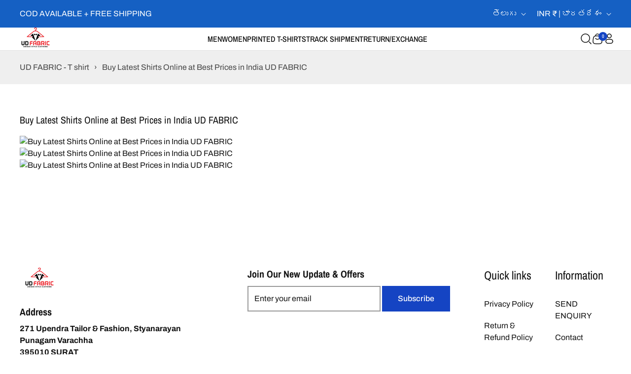

--- FILE ---
content_type: text/html; charset=utf-8
request_url: https://udfabric.online/te/pages/udfabric-yourstyleour-design
body_size: 65585
content:
<!doctype html>

<html
  class="no-js tp-over-flow-hidden "
  lang="te"
  
>
  <head>
	<!-- Added by AVADA SEO Suite -->
	<script>
  const avadaLightJsExclude = ['cdn.nfcube.com', 'assets/ecom.js', 'variant-title-king', 'linked_options_variants', 'smile-loader.js', 'smart-product-filter-search', 'rivo-loyalty-referrals', 'avada-cookie-consent', 'consentmo-gdpr', 'quinn'];
  const avadaLightJsInclude = ['https://www.googletagmanager.com/', 'https://connect.facebook.net/', 'https://business-api.tiktok.com/', 'https://static.klaviyo.com/'];
  window.AVADA_SPEED_BLACKLIST = avadaLightJsInclude.map(item => new RegExp(item, 'i'));
  window.AVADA_SPEED_WHITELIST = avadaLightJsExclude.map(item => new RegExp(item, 'i'));
</script>

<script>
  const isSpeedUpEnable = !1747121482208 || Date.now() < 1747121482208;
  if (isSpeedUpEnable) {
    const avadaSpeedUp=1;
    if(isSpeedUpEnable) {
  function _0x55aa(_0x575858,_0x2fd0be){const _0x30a92f=_0x1cb5();return _0x55aa=function(_0x4e8b41,_0xcd1690){_0x4e8b41=_0x4e8b41-(0xb5e+0xd*0x147+-0x1b1a);let _0x1c09f7=_0x30a92f[_0x4e8b41];return _0x1c09f7;},_0x55aa(_0x575858,_0x2fd0be);}(function(_0x4ad4dc,_0x42545f){const _0x5c7741=_0x55aa,_0x323f4d=_0x4ad4dc();while(!![]){try{const _0x588ea5=parseInt(_0x5c7741(0x10c))/(0xb6f+-0x1853+0xce5)*(-parseInt(_0x5c7741(0x157))/(-0x2363*0x1+0x1dd4+0x591*0x1))+-parseInt(_0x5c7741(0x171))/(0x269b+-0xeb+-0xf*0x283)*(parseInt(_0x5c7741(0x116))/(0x2e1+0x1*0x17b3+-0x110*0x19))+-parseInt(_0x5c7741(0x147))/(-0x1489+-0x312*0x6+0x26fa*0x1)+-parseInt(_0x5c7741(0xfa))/(-0x744+0x1*0xb5d+-0x413)*(-parseInt(_0x5c7741(0x102))/(-0x1e87+0x9e*-0x16+0x2c22))+parseInt(_0x5c7741(0x136))/(0x1e2d+0x1498+-0x1a3*0x1f)+parseInt(_0x5c7741(0x16e))/(0x460+0x1d96+0x3*-0xb4f)*(-parseInt(_0x5c7741(0xe3))/(-0x9ca+-0x1*-0x93f+0x1*0x95))+parseInt(_0x5c7741(0xf8))/(-0x1f73*0x1+0x6*-0x510+0x3dde);if(_0x588ea5===_0x42545f)break;else _0x323f4d['push'](_0x323f4d['shift']());}catch(_0x5d6d7e){_0x323f4d['push'](_0x323f4d['shift']());}}}(_0x1cb5,-0x193549+0x5dc3*-0x31+-0x2f963*-0x13),(function(){const _0x5cb2b4=_0x55aa,_0x23f9e9={'yXGBq':function(_0x237aef,_0x385938){return _0x237aef!==_0x385938;},'XduVF':function(_0x21018d,_0x56ff60){return _0x21018d===_0x56ff60;},'RChnz':_0x5cb2b4(0xf4)+_0x5cb2b4(0xe9)+_0x5cb2b4(0x14a),'TAsuR':function(_0xe21eca,_0x33e114){return _0xe21eca%_0x33e114;},'EvLYw':function(_0x1326ad,_0x261d04){return _0x1326ad!==_0x261d04;},'nnhAQ':_0x5cb2b4(0x107),'swpMF':_0x5cb2b4(0x16d),'plMMu':_0x5cb2b4(0xe8)+_0x5cb2b4(0x135),'PqBPA':function(_0x2ba85c,_0x35b541){return _0x2ba85c<_0x35b541;},'NKPCA':_0x5cb2b4(0xfc),'TINqh':function(_0x4116e3,_0x3ffd02,_0x2c8722){return _0x4116e3(_0x3ffd02,_0x2c8722);},'BAueN':_0x5cb2b4(0x120),'NgloT':_0x5cb2b4(0x14c),'ThSSU':function(_0xeb212a,_0x4341c1){return _0xeb212a+_0x4341c1;},'lDDHN':function(_0x4a1a48,_0x45ebfb){return _0x4a1a48 instanceof _0x45ebfb;},'toAYB':function(_0xcf0fa9,_0xf5fa6a){return _0xcf0fa9 instanceof _0xf5fa6a;},'VMiyW':function(_0x5300e4,_0x44e0f4){return _0x5300e4(_0x44e0f4);},'iyhbw':_0x5cb2b4(0x119),'zuWfR':function(_0x19c3e4,_0x4ee6e8){return _0x19c3e4<_0x4ee6e8;},'vEmrv':function(_0xd798cf,_0x5ea2dd){return _0xd798cf!==_0x5ea2dd;},'yxERj':function(_0x24b03b,_0x5aa292){return _0x24b03b||_0x5aa292;},'MZpwM':_0x5cb2b4(0x110)+_0x5cb2b4(0x109)+'pt','IeUHK':function(_0x5a4c7e,_0x2edf70){return _0x5a4c7e-_0x2edf70;},'Idvge':function(_0x3b526e,_0x36b469){return _0x3b526e<_0x36b469;},'qRwfm':_0x5cb2b4(0x16b)+_0x5cb2b4(0xf1),'CvXDN':function(_0x4b4208,_0x1db216){return _0x4b4208<_0x1db216;},'acPIM':function(_0x7d44b7,_0x3020d2){return _0x7d44b7(_0x3020d2);},'MyLMO':function(_0x22d4b2,_0xe7a6a0){return _0x22d4b2<_0xe7a6a0;},'boDyh':function(_0x176992,_0x346381,_0xab7fc){return _0x176992(_0x346381,_0xab7fc);},'ZANXD':_0x5cb2b4(0x10f)+_0x5cb2b4(0x12a)+_0x5cb2b4(0x142),'CXwRZ':_0x5cb2b4(0x123)+_0x5cb2b4(0x15f),'AuMHM':_0x5cb2b4(0x161),'KUuFZ':_0x5cb2b4(0xe6),'MSwtw':_0x5cb2b4(0x13a),'ERvPB':_0x5cb2b4(0x134),'ycTDj':_0x5cb2b4(0x15b),'Tvhir':_0x5cb2b4(0x154)},_0x469be1=_0x23f9e9[_0x5cb2b4(0x153)],_0x36fe07={'blacklist':window[_0x5cb2b4(0x11f)+_0x5cb2b4(0x115)+'T'],'whitelist':window[_0x5cb2b4(0x11f)+_0x5cb2b4(0x13e)+'T']},_0x26516a={'blacklisted':[]},_0x34e4a6=(_0x2be2f5,_0x25b3b2)=>{const _0x80dd2=_0x5cb2b4;if(_0x2be2f5&&(!_0x25b3b2||_0x23f9e9[_0x80dd2(0x13b)](_0x25b3b2,_0x469be1))&&(!_0x36fe07[_0x80dd2(0x170)]||_0x36fe07[_0x80dd2(0x170)][_0x80dd2(0x151)](_0xa5c7cf=>_0xa5c7cf[_0x80dd2(0x12b)](_0x2be2f5)))&&(!_0x36fe07[_0x80dd2(0x165)]||_0x36fe07[_0x80dd2(0x165)][_0x80dd2(0x156)](_0x4e2570=>!_0x4e2570[_0x80dd2(0x12b)](_0x2be2f5)))&&_0x23f9e9[_0x80dd2(0xf7)](avadaSpeedUp,0x5*0x256+-0x1*0x66c+-0x542+0.5)&&_0x2be2f5[_0x80dd2(0x137)](_0x23f9e9[_0x80dd2(0xe7)])){const _0x413c89=_0x2be2f5[_0x80dd2(0x16c)];return _0x23f9e9[_0x80dd2(0xf7)](_0x23f9e9[_0x80dd2(0x11e)](_0x413c89,-0x1deb*-0x1+0xf13+-0x2cfc),0x1176+-0x78b*0x5+0x1441);}return _0x2be2f5&&(!_0x25b3b2||_0x23f9e9[_0x80dd2(0xed)](_0x25b3b2,_0x469be1))&&(!_0x36fe07[_0x80dd2(0x170)]||_0x36fe07[_0x80dd2(0x170)][_0x80dd2(0x151)](_0x3d689d=>_0x3d689d[_0x80dd2(0x12b)](_0x2be2f5)))&&(!_0x36fe07[_0x80dd2(0x165)]||_0x36fe07[_0x80dd2(0x165)][_0x80dd2(0x156)](_0x26a7b3=>!_0x26a7b3[_0x80dd2(0x12b)](_0x2be2f5)));},_0x11462f=function(_0x42927f){const _0x346823=_0x5cb2b4,_0x5426ae=_0x42927f[_0x346823(0x159)+'te'](_0x23f9e9[_0x346823(0x14e)]);return _0x36fe07[_0x346823(0x170)]&&_0x36fe07[_0x346823(0x170)][_0x346823(0x156)](_0x107b0d=>!_0x107b0d[_0x346823(0x12b)](_0x5426ae))||_0x36fe07[_0x346823(0x165)]&&_0x36fe07[_0x346823(0x165)][_0x346823(0x151)](_0x1e7160=>_0x1e7160[_0x346823(0x12b)](_0x5426ae));},_0x39299f=new MutationObserver(_0x45c995=>{const _0x21802a=_0x5cb2b4,_0x3bc801={'mafxh':function(_0x6f9c57,_0x229989){const _0x9d39b1=_0x55aa;return _0x23f9e9[_0x9d39b1(0xf7)](_0x6f9c57,_0x229989);},'SrchE':_0x23f9e9[_0x21802a(0xe2)],'pvjbV':_0x23f9e9[_0x21802a(0xf6)]};for(let _0x333494=-0x7d7+-0x893+0x106a;_0x23f9e9[_0x21802a(0x158)](_0x333494,_0x45c995[_0x21802a(0x16c)]);_0x333494++){const {addedNodes:_0x1b685b}=_0x45c995[_0x333494];for(let _0x2f087=0x1f03+0x84b+0x1*-0x274e;_0x23f9e9[_0x21802a(0x158)](_0x2f087,_0x1b685b[_0x21802a(0x16c)]);_0x2f087++){const _0x4e5bac=_0x1b685b[_0x2f087];if(_0x23f9e9[_0x21802a(0xf7)](_0x4e5bac[_0x21802a(0x121)],-0x1f3a+-0x1*0x1b93+-0x3*-0x139a)&&_0x23f9e9[_0x21802a(0xf7)](_0x4e5bac[_0x21802a(0x152)],_0x23f9e9[_0x21802a(0xe0)])){const _0x5d9a67=_0x4e5bac[_0x21802a(0x107)],_0x3fb522=_0x4e5bac[_0x21802a(0x16d)];if(_0x23f9e9[_0x21802a(0x103)](_0x34e4a6,_0x5d9a67,_0x3fb522)){_0x26516a[_0x21802a(0x160)+'d'][_0x21802a(0x128)]([_0x4e5bac,_0x4e5bac[_0x21802a(0x16d)]]),_0x4e5bac[_0x21802a(0x16d)]=_0x469be1;const _0x1e52da=function(_0x2c95ff){const _0x359b13=_0x21802a;if(_0x3bc801[_0x359b13(0x118)](_0x4e5bac[_0x359b13(0x159)+'te'](_0x3bc801[_0x359b13(0x166)]),_0x469be1))_0x2c95ff[_0x359b13(0x112)+_0x359b13(0x150)]();_0x4e5bac[_0x359b13(0xec)+_0x359b13(0x130)](_0x3bc801[_0x359b13(0xe4)],_0x1e52da);};_0x4e5bac[_0x21802a(0x12d)+_0x21802a(0x163)](_0x23f9e9[_0x21802a(0xf6)],_0x1e52da),_0x4e5bac[_0x21802a(0x12c)+_0x21802a(0x131)]&&_0x4e5bac[_0x21802a(0x12c)+_0x21802a(0x131)][_0x21802a(0x11a)+'d'](_0x4e5bac);}}}}});_0x39299f[_0x5cb2b4(0x105)](document[_0x5cb2b4(0x10b)+_0x5cb2b4(0x16a)],{'childList':!![],'subtree':!![]});const _0x2910a9=/[|\\{}()\[\]^$+*?.]/g,_0xa9f173=function(..._0x1baa33){const _0x3053cc=_0x5cb2b4,_0x2e6f61={'mMWha':function(_0x158c76,_0x5c404b){const _0x25a05c=_0x55aa;return _0x23f9e9[_0x25a05c(0xf7)](_0x158c76,_0x5c404b);},'BXirI':_0x23f9e9[_0x3053cc(0x141)],'COGok':function(_0x421bf7,_0x55453a){const _0x4fd417=_0x3053cc;return _0x23f9e9[_0x4fd417(0x167)](_0x421bf7,_0x55453a);},'XLSAp':function(_0x193984,_0x35c446){const _0x5bbecf=_0x3053cc;return _0x23f9e9[_0x5bbecf(0xed)](_0x193984,_0x35c446);},'EygRw':function(_0xfbb69c,_0x21b15d){const _0xe5c840=_0x3053cc;return _0x23f9e9[_0xe5c840(0x104)](_0xfbb69c,_0x21b15d);},'xZuNx':_0x23f9e9[_0x3053cc(0x139)],'SBUaW':function(_0x5739bf,_0x2c2fab){const _0x42cbb1=_0x3053cc;return _0x23f9e9[_0x42cbb1(0x172)](_0x5739bf,_0x2c2fab);},'EAoTR':function(_0x123b29,_0x5b29bf){const _0x2828d2=_0x3053cc;return _0x23f9e9[_0x2828d2(0x11d)](_0x123b29,_0x5b29bf);},'cdYdq':_0x23f9e9[_0x3053cc(0x14e)],'WzJcf':_0x23f9e9[_0x3053cc(0xe2)],'nytPK':function(_0x53f733,_0x4ad021){const _0x4f0333=_0x3053cc;return _0x23f9e9[_0x4f0333(0x148)](_0x53f733,_0x4ad021);},'oUrHG':_0x23f9e9[_0x3053cc(0x14d)],'dnxjX':function(_0xed6b5f,_0x573f55){const _0x57aa03=_0x3053cc;return _0x23f9e9[_0x57aa03(0x15a)](_0xed6b5f,_0x573f55);}};_0x23f9e9[_0x3053cc(0x15d)](_0x1baa33[_0x3053cc(0x16c)],-0x1a3*-0x9+-0xf9*0xb+-0x407*0x1)?(_0x36fe07[_0x3053cc(0x170)]=[],_0x36fe07[_0x3053cc(0x165)]=[]):(_0x36fe07[_0x3053cc(0x170)]&&(_0x36fe07[_0x3053cc(0x170)]=_0x36fe07[_0x3053cc(0x170)][_0x3053cc(0x106)](_0xa8e001=>_0x1baa33[_0x3053cc(0x156)](_0x4a8a28=>{const _0x2e425b=_0x3053cc;if(_0x2e6f61[_0x2e425b(0x111)](typeof _0x4a8a28,_0x2e6f61[_0x2e425b(0x155)]))return!_0xa8e001[_0x2e425b(0x12b)](_0x4a8a28);else{if(_0x2e6f61[_0x2e425b(0xeb)](_0x4a8a28,RegExp))return _0x2e6f61[_0x2e425b(0x145)](_0xa8e001[_0x2e425b(0xdf)](),_0x4a8a28[_0x2e425b(0xdf)]());}}))),_0x36fe07[_0x3053cc(0x165)]&&(_0x36fe07[_0x3053cc(0x165)]=[..._0x36fe07[_0x3053cc(0x165)],..._0x1baa33[_0x3053cc(0xff)](_0x4e4c02=>{const _0x7c755c=_0x3053cc;if(_0x23f9e9[_0x7c755c(0xf7)](typeof _0x4e4c02,_0x23f9e9[_0x7c755c(0x141)])){const _0x932437=_0x4e4c02[_0x7c755c(0xea)](_0x2910a9,_0x23f9e9[_0x7c755c(0x16f)]),_0x34e686=_0x23f9e9[_0x7c755c(0xf0)](_0x23f9e9[_0x7c755c(0xf0)]('.*',_0x932437),'.*');if(_0x36fe07[_0x7c755c(0x165)][_0x7c755c(0x156)](_0x21ef9a=>_0x21ef9a[_0x7c755c(0xdf)]()!==_0x34e686[_0x7c755c(0xdf)]()))return new RegExp(_0x34e686);}else{if(_0x23f9e9[_0x7c755c(0x117)](_0x4e4c02,RegExp)){if(_0x36fe07[_0x7c755c(0x165)][_0x7c755c(0x156)](_0x5a3f09=>_0x5a3f09[_0x7c755c(0xdf)]()!==_0x4e4c02[_0x7c755c(0xdf)]()))return _0x4e4c02;}}return null;})[_0x3053cc(0x106)](Boolean)]));const _0x3eeb55=document[_0x3053cc(0x11b)+_0x3053cc(0x10e)](_0x23f9e9[_0x3053cc(0xf0)](_0x23f9e9[_0x3053cc(0xf0)](_0x23f9e9[_0x3053cc(0x122)],_0x469be1),'"]'));for(let _0xf831f7=-0x21aa+-0x1793+0x393d*0x1;_0x23f9e9[_0x3053cc(0x14b)](_0xf831f7,_0x3eeb55[_0x3053cc(0x16c)]);_0xf831f7++){const _0x5868cb=_0x3eeb55[_0xf831f7];_0x23f9e9[_0x3053cc(0x132)](_0x11462f,_0x5868cb)&&(_0x26516a[_0x3053cc(0x160)+'d'][_0x3053cc(0x128)]([_0x5868cb,_0x23f9e9[_0x3053cc(0x14d)]]),_0x5868cb[_0x3053cc(0x12c)+_0x3053cc(0x131)][_0x3053cc(0x11a)+'d'](_0x5868cb));}let _0xdf8cd0=-0x17da+0x2461+-0xc87*0x1;[..._0x26516a[_0x3053cc(0x160)+'d']][_0x3053cc(0x10d)](([_0x226aeb,_0x33eaa7],_0xe33bca)=>{const _0x2aa7bf=_0x3053cc;if(_0x2e6f61[_0x2aa7bf(0x143)](_0x11462f,_0x226aeb)){const _0x41da0d=document[_0x2aa7bf(0x11c)+_0x2aa7bf(0x131)](_0x2e6f61[_0x2aa7bf(0x127)]);for(let _0x6784c7=0xd7b+-0xaa5+-0x2d6;_0x2e6f61[_0x2aa7bf(0x164)](_0x6784c7,_0x226aeb[_0x2aa7bf(0xe5)][_0x2aa7bf(0x16c)]);_0x6784c7++){const _0x4ca758=_0x226aeb[_0x2aa7bf(0xe5)][_0x6784c7];_0x2e6f61[_0x2aa7bf(0x12f)](_0x4ca758[_0x2aa7bf(0x133)],_0x2e6f61[_0x2aa7bf(0x13f)])&&_0x2e6f61[_0x2aa7bf(0x145)](_0x4ca758[_0x2aa7bf(0x133)],_0x2e6f61[_0x2aa7bf(0x100)])&&_0x41da0d[_0x2aa7bf(0xe1)+'te'](_0x4ca758[_0x2aa7bf(0x133)],_0x226aeb[_0x2aa7bf(0xe5)][_0x6784c7][_0x2aa7bf(0x12e)]);}_0x41da0d[_0x2aa7bf(0xe1)+'te'](_0x2e6f61[_0x2aa7bf(0x13f)],_0x226aeb[_0x2aa7bf(0x107)]),_0x41da0d[_0x2aa7bf(0xe1)+'te'](_0x2e6f61[_0x2aa7bf(0x100)],_0x2e6f61[_0x2aa7bf(0x101)](_0x33eaa7,_0x2e6f61[_0x2aa7bf(0x126)])),document[_0x2aa7bf(0x113)][_0x2aa7bf(0x146)+'d'](_0x41da0d),_0x26516a[_0x2aa7bf(0x160)+'d'][_0x2aa7bf(0x162)](_0x2e6f61[_0x2aa7bf(0x13d)](_0xe33bca,_0xdf8cd0),-0x105d*0x2+0x1*-0xeaa+0x2f65),_0xdf8cd0++;}}),_0x36fe07[_0x3053cc(0x170)]&&_0x23f9e9[_0x3053cc(0xf3)](_0x36fe07[_0x3053cc(0x170)][_0x3053cc(0x16c)],0x10f2+-0x1a42+0x951)&&_0x39299f[_0x3053cc(0x15c)]();},_0x4c2397=document[_0x5cb2b4(0x11c)+_0x5cb2b4(0x131)],_0x573f89={'src':Object[_0x5cb2b4(0x14f)+_0x5cb2b4(0xfd)+_0x5cb2b4(0x144)](HTMLScriptElement[_0x5cb2b4(0xf9)],_0x23f9e9[_0x5cb2b4(0x14e)]),'type':Object[_0x5cb2b4(0x14f)+_0x5cb2b4(0xfd)+_0x5cb2b4(0x144)](HTMLScriptElement[_0x5cb2b4(0xf9)],_0x23f9e9[_0x5cb2b4(0xe2)])};document[_0x5cb2b4(0x11c)+_0x5cb2b4(0x131)]=function(..._0x4db605){const _0x1480b5=_0x5cb2b4,_0x3a6982={'KNNxG':function(_0x32fa39,_0x2a57e4,_0x3cc08f){const _0x5ead12=_0x55aa;return _0x23f9e9[_0x5ead12(0x169)](_0x32fa39,_0x2a57e4,_0x3cc08f);}};if(_0x23f9e9[_0x1480b5(0x13b)](_0x4db605[-0x4*-0x376+0x4*0x2f+-0xe94][_0x1480b5(0x140)+'e'](),_0x23f9e9[_0x1480b5(0x139)]))return _0x4c2397[_0x1480b5(0x114)](document)(..._0x4db605);const _0x2f091d=_0x4c2397[_0x1480b5(0x114)](document)(..._0x4db605);try{Object[_0x1480b5(0xf2)+_0x1480b5(0x149)](_0x2f091d,{'src':{..._0x573f89[_0x1480b5(0x107)],'set'(_0x3ae2bc){const _0x5d6fdc=_0x1480b5;_0x3a6982[_0x5d6fdc(0x129)](_0x34e4a6,_0x3ae2bc,_0x2f091d[_0x5d6fdc(0x16d)])&&_0x573f89[_0x5d6fdc(0x16d)][_0x5d6fdc(0x10a)][_0x5d6fdc(0x125)](this,_0x469be1),_0x573f89[_0x5d6fdc(0x107)][_0x5d6fdc(0x10a)][_0x5d6fdc(0x125)](this,_0x3ae2bc);}},'type':{..._0x573f89[_0x1480b5(0x16d)],'get'(){const _0x436e9e=_0x1480b5,_0x4b63b9=_0x573f89[_0x436e9e(0x16d)][_0x436e9e(0xfb)][_0x436e9e(0x125)](this);if(_0x23f9e9[_0x436e9e(0xf7)](_0x4b63b9,_0x469be1)||_0x23f9e9[_0x436e9e(0x103)](_0x34e4a6,this[_0x436e9e(0x107)],_0x4b63b9))return null;return _0x4b63b9;},'set'(_0x174ea3){const _0x1dff57=_0x1480b5,_0xa2fd13=_0x23f9e9[_0x1dff57(0x103)](_0x34e4a6,_0x2f091d[_0x1dff57(0x107)],_0x2f091d[_0x1dff57(0x16d)])?_0x469be1:_0x174ea3;_0x573f89[_0x1dff57(0x16d)][_0x1dff57(0x10a)][_0x1dff57(0x125)](this,_0xa2fd13);}}}),_0x2f091d[_0x1480b5(0xe1)+'te']=function(_0x5b0870,_0x8c60d5){const _0xab22d4=_0x1480b5;if(_0x23f9e9[_0xab22d4(0xf7)](_0x5b0870,_0x23f9e9[_0xab22d4(0xe2)])||_0x23f9e9[_0xab22d4(0xf7)](_0x5b0870,_0x23f9e9[_0xab22d4(0x14e)]))_0x2f091d[_0x5b0870]=_0x8c60d5;else HTMLScriptElement[_0xab22d4(0xf9)][_0xab22d4(0xe1)+'te'][_0xab22d4(0x125)](_0x2f091d,_0x5b0870,_0x8c60d5);};}catch(_0x5a9461){console[_0x1480b5(0x168)](_0x23f9e9[_0x1480b5(0xef)],_0x5a9461);}return _0x2f091d;};const _0x5883c5=[_0x23f9e9[_0x5cb2b4(0xfe)],_0x23f9e9[_0x5cb2b4(0x13c)],_0x23f9e9[_0x5cb2b4(0xf5)],_0x23f9e9[_0x5cb2b4(0x15e)],_0x23f9e9[_0x5cb2b4(0x138)],_0x23f9e9[_0x5cb2b4(0x124)]],_0x4ab8d2=_0x5883c5[_0x5cb2b4(0xff)](_0x439d08=>{return{'type':_0x439d08,'listener':()=>_0xa9f173(),'options':{'passive':!![]}};});_0x4ab8d2[_0x5cb2b4(0x10d)](_0x4d3535=>{const _0x3882ab=_0x5cb2b4;document[_0x3882ab(0x12d)+_0x3882ab(0x163)](_0x4d3535[_0x3882ab(0x16d)],_0x4d3535[_0x3882ab(0xee)],_0x4d3535[_0x3882ab(0x108)]);});}()));function _0x1cb5(){const _0x15f8e0=['ault','some','tagName','CXwRZ','wheel','BXirI','every','6lYvYYX','PqBPA','getAttribu','IeUHK','touchstart','disconnect','Idvge','ERvPB','/blocked','blackliste','keydown','splice','stener','SBUaW','whitelist','SrchE','toAYB','warn','boDyh','ement','script[typ','length','type','346347wGqEBH','NgloT','blacklist','33OVoYHk','zuWfR','toString','NKPCA','setAttribu','swpMF','230EEqEiq','pvjbV','attributes','mousemove','RChnz','beforescri','y.com/exte','replace','COGok','removeEven','EvLYw','listener','ZANXD','ThSSU','e="','defineProp','MyLMO','cdn.shopif','MSwtw','plMMu','XduVF','22621984JRJQxz','prototype','8818116NVbcZr','get','SCRIPT','ertyDescri','AuMHM','map','WzJcf','nytPK','7kiZatp','TINqh','VMiyW','observe','filter','src','options','n/javascri','set','documentEl','478083wuqgQV','forEach','torAll','Avada cann','applicatio','mMWha','preventDef','head','bind','D_BLACKLIS','75496skzGVx','lDDHN','mafxh','script','removeChil','querySelec','createElem','vEmrv','TAsuR','AVADA_SPEE','string','nodeType','qRwfm','javascript','Tvhir','call','oUrHG','xZuNx','push','KNNxG','ot lazy lo','test','parentElem','addEventLi','value','EAoTR','tListener','ent','acPIM','name','touchmove','ptexecute','6968312SmqlIb','includes','ycTDj','iyhbw','touchend','yXGBq','KUuFZ','dnxjX','D_WHITELIS','cdYdq','toLowerCas','BAueN','ad script','EygRw','ptor','XLSAp','appendChil','4975500NoPAFA','yxERj','erties','nsions','CvXDN','\$&','MZpwM','nnhAQ','getOwnProp'];_0x1cb5=function(){return _0x15f8e0;};return _0x1cb5();}
}
    class LightJsLoader{constructor(e){this.jQs=[],this.listener=this.handleListener.bind(this,e),this.scripts=["default","defer","async"].reduce(((e,t)=>({...e,[t]:[]})),{});const t=this;e.forEach((e=>window.addEventListener(e,t.listener,{passive:!0})))}handleListener(e){const t=this;return e.forEach((e=>window.removeEventListener(e,t.listener))),"complete"===document.readyState?this.handleDOM():document.addEventListener("readystatechange",(e=>{if("complete"===e.target.readyState)return setTimeout(t.handleDOM.bind(t),1)}))}async handleDOM(){this.suspendEvent(),this.suspendJQuery(),this.findScripts(),this.preloadScripts();for(const e of Object.keys(this.scripts))await this.replaceScripts(this.scripts[e]);for(const e of["DOMContentLoaded","readystatechange"])await this.requestRepaint(),document.dispatchEvent(new Event("lightJS-"+e));document.lightJSonreadystatechange&&document.lightJSonreadystatechange();for(const e of["DOMContentLoaded","load"])await this.requestRepaint(),window.dispatchEvent(new Event("lightJS-"+e));await this.requestRepaint(),window.lightJSonload&&window.lightJSonload(),await this.requestRepaint(),this.jQs.forEach((e=>e(window).trigger("lightJS-jquery-load"))),window.dispatchEvent(new Event("lightJS-pageshow")),await this.requestRepaint(),window.lightJSonpageshow&&window.lightJSonpageshow()}async requestRepaint(){return new Promise((e=>requestAnimationFrame(e)))}findScripts(){document.querySelectorAll("script[type=lightJs]").forEach((e=>{e.hasAttribute("src")?e.hasAttribute("async")&&e.async?this.scripts.async.push(e):e.hasAttribute("defer")&&e.defer?this.scripts.defer.push(e):this.scripts.default.push(e):this.scripts.default.push(e)}))}preloadScripts(){const e=this,t=Object.keys(this.scripts).reduce(((t,n)=>[...t,...e.scripts[n]]),[]),n=document.createDocumentFragment();t.forEach((e=>{const t=e.getAttribute("src");if(!t)return;const s=document.createElement("link");s.href=t,s.rel="preload",s.as="script",n.appendChild(s)})),document.head.appendChild(n)}async replaceScripts(e){let t;for(;t=e.shift();)await this.requestRepaint(),new Promise((e=>{const n=document.createElement("script");[...t.attributes].forEach((e=>{"type"!==e.nodeName&&n.setAttribute(e.nodeName,e.nodeValue)})),t.hasAttribute("src")?(n.addEventListener("load",e),n.addEventListener("error",e)):(n.text=t.text,e()),t.parentNode.replaceChild(n,t)}))}suspendEvent(){const e={};[{obj:document,name:"DOMContentLoaded"},{obj:window,name:"DOMContentLoaded"},{obj:window,name:"load"},{obj:window,name:"pageshow"},{obj:document,name:"readystatechange"}].map((t=>function(t,n){function s(n){return e[t].list.indexOf(n)>=0?"lightJS-"+n:n}e[t]||(e[t]={list:[n],add:t.addEventListener,remove:t.removeEventListener},t.addEventListener=(...n)=>{n[0]=s(n[0]),e[t].add.apply(t,n)},t.removeEventListener=(...n)=>{n[0]=s(n[0]),e[t].remove.apply(t,n)})}(t.obj,t.name))),[{obj:document,name:"onreadystatechange"},{obj:window,name:"onpageshow"}].map((e=>function(e,t){let n=e[t];Object.defineProperty(e,t,{get:()=>n||function(){},set:s=>{e["lightJS"+t]=n=s}})}(e.obj,e.name)))}suspendJQuery(){const e=this;let t=window.jQuery;Object.defineProperty(window,"jQuery",{get:()=>t,set(n){if(!n||!n.fn||!e.jQs.includes(n))return void(t=n);n.fn.ready=n.fn.init.prototype.ready=e=>{e.bind(document)(n)};const s=n.fn.on;n.fn.on=n.fn.init.prototype.on=function(...e){if(window!==this[0])return s.apply(this,e),this;const t=e=>e.split(" ").map((e=>"load"===e||0===e.indexOf("load.")?"lightJS-jquery-load":e)).join(" ");return"string"==typeof e[0]||e[0]instanceof String?(e[0]=t(e[0]),s.apply(this,e),this):("object"==typeof e[0]&&Object.keys(e[0]).forEach((n=>{delete Object.assign(e[0],{[t(n)]:e[0][n]})[n]})),s.apply(this,e),this)},e.jQs.push(n),t=n}})}}
new LightJsLoader(["keydown","mousemove","touchend","touchmove","touchstart","wheel"]);
  }
</script>

	<!-- /Added by AVADA SEO Suite -->
    <!-- Event snippet for Add_to_cart(infinitePixel)39833 conversion page
In your html page, add the snippet and call gtag_report_conversion when someone clicks on the chosen link or button. -->
<script>
function gtag_report_conversion(url) {
  var callback = function () {
    if (typeof(url) != 'undefined') {
      window.location = url;
    }
  };
  gtag('event', 'conversion', {
      'send_to': 'AW-945658231/BNyiCO3UiJoZEPey9sID',
      'event_callback': callback
  });
  return false;
}
</script>

    <!-- Google tag (gtag.js) -->
    <script async src="https://www.googletagmanager.com/gtag/js?id=G-M573Y962G7"></script>
    <script>
      window.dataLayer = window.dataLayer || [];
      function gtag(){dataLayer.push(arguments);}
      gtag('js', new Date());

      gtag('config', 'G-M573Y962G7');
    </script>
    <meta name="google-site-verification" content="YkbQL6NivWN2BXSCWMuZenW3KjsuhC121O4zT4vZ5GM">
    <meta name="facebook-domain-verification" content="6ijllyz8dj66olj7fwag76urr6xen2">
    

    
<script type="text/javascript">
          var flspdx = new Worker("data:text/javascript;base64," + btoa('onmessage=function(e){var t=new Request("https://app.flash-speed.com/static/worker-min.js?shop=upendra-tailor-fashion.myshopify.com",{redirect:"follow"});fetch(t).then(e=>e.text()).then(e=>{postMessage(e)})};'));flspdx.onmessage = function (t) {var e = document.createElement("script");e.type = "text/javascript", e.textContent = t.data, document.head.appendChild(e)}, flspdx.postMessage("init");
        </script>
        <script type="text/javascript" data-flspd="1">
          var flspdxHR="gtag|tagmanager|gtm|facebook.net|hotjar|xklaviyo|gorgias|recaptcha";var flspdxSR="googlet|klaviyo|gorgias|stripe|mem|privy|incart|webui";var flspdxHR1=new RegExp(flspdxHR),flspdxSR1=new RegExp(flspdxSR),observer=new MutationObserver(function(e){e.forEach(function(e){e.addedNodes.forEach(function(e){"SCRIPT"===e.tagName&&1===e.nodeType&&(e.innerHTML.includes("asyncLoad")||"analytics"===e.className||flspdxSR1.test(e.src)||flspdxHR1.test(e.innerHTML))&&(e.type="text/flspdscript")})})}),ua=navigator.userAgent.toLowerCase();ua.match(new RegExp("chrome|firefox"))&&-1===window.location.href.indexOf("no-optimization")&&observer.observe(document.documentElement,{childList:!0,subtree:!0});
        </script>

    <script
      src="https://app.flash-speed.com/static/increase-pagespeed-min.js?shop=upendra-tailor-fashion.myshopify.com"
    ></script><!-- https://apps.shopify.com/social-preview-builder preview builder app extension first part start -->
    
    
    
    <!-- preview builder app extension first part end -->
    <meta name="facebook-domain-verification" content="305pmwgk7kzd74tyoycsrp9u7fbrd6">

    
    <meta charset="utf-8">
    <meta http-equiv="X-UA-Compatible" content="IE=edge">
    <meta name="viewport" content="width=device-width,initial-scale=1">
    <meta name="theme-color" content="">
    <link rel="canonical" href="https://udfabric.online/te/pages/udfabric-yourstyleour-design">
    <link
      rel="preconnect"
      href="https://fonts.shopifycdn.com"
      crossorigin
    ><link
        rel="icon"
        type="image/png"
        href="//udfabric.online/cdn/shop/files/01-01.png?crop=center&height=48&v=1729831424&width=48"
      ><title>
        Buy Latest Shirts Online at Best Prices in India UD FABRIC

          &ndash; UD FABRIC - Unique Style Unique Design</title>
    
      <meta name="description" content="Pick best quality Shirts for men, women &amp; kids online in India. Get formal, casual, sleep &amp; dog Shirt starting from Rs149 at UD FABRIC">
    
    

<meta property="og:site_name" content="UD FABRIC - Unique Style Unique Design">
<meta property="og:url" content="https://udfabric.online/te/pages/udfabric-yourstyleour-design">
<meta property="og:title" content="Buy Latest Shirts Online at Best Prices in India UD FABRIC">
<meta property="og:type" content="website">
<meta property="og:description" content="Pick best quality Shirts for men, women &amp; kids online in India. Get formal, casual, sleep &amp; dog Shirt starting from Rs149 at UD FABRIC"><meta property="og:image" content="http://udfabric.online/cdn/shop/files/01-01_df22a93e-5c5c-4160-b213-3ac25fc857de.png?v=1740472734">
  <meta property="og:image:secure_url" content="https://udfabric.online/cdn/shop/files/01-01_df22a93e-5c5c-4160-b213-3ac25fc857de.png?v=1740472734">
  <meta property="og:image:width" content="1000">
  <meta property="og:image:height" content="1000"><meta name="twitter:site" content="@#"><meta name="twitter:card" content="summary_large_image">
<meta name="twitter:title" content="Buy Latest Shirts Online at Best Prices in India UD FABRIC">
<meta name="twitter:description" content="Pick best quality Shirts for men, women &amp; kids online in India. Get formal, casual, sleep &amp; dog Shirt starting from Rs149 at UD FABRIC">



<script src="//udfabric.online/cdn/shop/t/5/assets/wow.min.js?v=86059960376066035461700721443" defer="defer"></script>
<script src="//udfabric.online/cdn/shop/t/5/assets/swiper-bundle.js?v=157530959544459498601700721444" defer="defer"></script>
<script src="//udfabric.online/cdn/shop/t/5/assets/constants.js?v=58251544750838685771700721441" defer="defer"></script>
<script src="//udfabric.online/cdn/shop/t/5/assets/pubsub.js?v=158357773527763999511700721444" defer="defer"></script>
<script src="//udfabric.online/cdn/shop/t/5/assets/global.js?v=89101227437120733401700721444" defer="defer"></script>
<script src="//udfabric.online/cdn/shop/t/5/assets/product-form.js?v=30934459556701137611700721442" defer="defer"></script>
<script src="//udfabric.online/cdn/shop/t/5/assets/compare.js?v=3282272087356329911700721443" defer="defer"></script>
<script src="//udfabric.online/cdn/shop/t/5/assets/wishlist.js?v=4651163898243460001700721442" defer="defer"></script><script src="//udfabric.online/cdn/shop/t/5/assets/predictive-search.js?v=111603181540343972631700721443" defer="defer"></script>
  <script src="//udfabric.online/cdn/shop/t/5/assets/localization-form.js?v=62298416138024208831700721444" defer="defer"></script>

<script>
  window.shopUrl = 'https://udfabric.online';
  window.routes = {
    cart_add_url: '/te/cart/add',
    cart_change_url: '/te/cart/change',
    cart_update_url: '/te/cart/update',
    cart_url: '/te/cart',
    predictive_search_url: '/te/search/suggest',
  };
  
  window.cartStrings = {
    error: `There was an error while updating your cart. Please try again.`,
    quantityError: `You can only add [quantity] of this item to your cart.`,
  };
  
  window.variantStrings = {
    addToCart: `Add to cart`,
    soldOut: `Sold out`,
    unavailable: `Unavailable`,
    unavailable_with_option: `[value] - Unavailable`,
  };
  
  window.accessibilityStrings = {
    imageAvailable: `Image [index] is now available in gallery view`,
    shareSuccess: `Link copied to clipboard`,
    pauseSlideshow: `Pause slideshow`,
    playSlideshow: `Play slideshow`,
  };
  window.currencyStrings = {
    currency_code: 'false',
    iso_code: 'INR',
    name: 'Indian Rupee',
    symbol: '₹',
  };
  window.messNotifications = {
    added_product_to_wish_list: 'A Product has been added to Wishlist',
    removed_product_from_wish_list: 'A Product has been removed from Wishlist',
    added_product_to_compare: 'A Product has been added to Compare',
    removed_product_from_compare: 'A Product has been removed from Compare'
  }
</script>
    
    <script>window.performance && window.performance.mark && window.performance.mark('shopify.content_for_header.start');</script><meta name="google-site-verification" content="MPYdjtaQoXFHJ-4t8ro0mh-YggAMTZaK2UjrdSJAsh4">
<meta name="google-site-verification" content="RF4pGrWOIIpWo39ewZJYEHcQr9lgkKTFR6Hvr2YKQ9I">
<meta name="google-site-verification" content="B5Hn4g5u6Km6O2CDSvUPaYoytlsl3cox_1TRssSw01s">
<meta name="google-site-verification" content="iN-sjmv8ZP4tQDHcafV9S5sUnyB64RdWq923eVhkAcU">
<meta name="google-site-verification" content="zTwg5w08nBXaAgT3cVP0ewx8MXAUNmVqi1gyy6L6l5c">
<meta id="shopify-digital-wallet" name="shopify-digital-wallet" content="/56902090911/digital_wallets/dialog">
<meta id="in-context-paypal-metadata" data-shop-id="56902090911" data-venmo-supported="false" data-environment="production" data-locale="en_US" data-paypal-v4="true" data-currency="INR">
<link rel="alternate" hreflang="x-default" href="https://udfabric.online/pages/udfabric-yourstyleour-design">
<link rel="alternate" hreflang="en" href="https://udfabric.online/pages/udfabric-yourstyleour-design">
<link rel="alternate" hreflang="hi" href="https://udfabric.online/hi/pages/udfabric-yourstyleour-design">
<link rel="alternate" hreflang="ta" href="https://udfabric.online/ta/pages/udfabric-yourstyleour-design">
<link rel="alternate" hreflang="te" href="https://udfabric.online/te/pages/udfabric-yourstyleour-design">
<script async="async" src="/checkouts/internal/preloads.js?locale=te-IN"></script>
<script id="shopify-features" type="application/json">{"accessToken":"6cfcc745c5736db27545cc545749588d","betas":["rich-media-storefront-analytics"],"domain":"udfabric.online","predictiveSearch":true,"shopId":56902090911,"locale":"en"}</script>
<script>var Shopify = Shopify || {};
Shopify.shop = "upendra-tailor-fashion.myshopify.com";
Shopify.locale = "te";
Shopify.currency = {"active":"INR","rate":"1.0"};
Shopify.country = "IN";
Shopify.theme = {"name":"Storepify2 fashion 2.0.6","id":133662605471,"schema_name":"Storepify","schema_version":"2.0.6","theme_store_id":null,"role":"main"};
Shopify.theme.handle = "null";
Shopify.theme.style = {"id":null,"handle":null};
Shopify.cdnHost = "udfabric.online/cdn";
Shopify.routes = Shopify.routes || {};
Shopify.routes.root = "/te/";</script>
<script type="module">!function(o){(o.Shopify=o.Shopify||{}).modules=!0}(window);</script>
<script>!function(o){function n(){var o=[];function n(){o.push(Array.prototype.slice.apply(arguments))}return n.q=o,n}var t=o.Shopify=o.Shopify||{};t.loadFeatures=n(),t.autoloadFeatures=n()}(window);</script>
<script id="shop-js-analytics" type="application/json">{"pageType":"page"}</script>
<script defer="defer" async type="module" src="//udfabric.online/cdn/shopifycloud/shop-js/modules/v2/client.init-shop-cart-sync_BdyHc3Nr.en.esm.js"></script>
<script defer="defer" async type="module" src="//udfabric.online/cdn/shopifycloud/shop-js/modules/v2/chunk.common_Daul8nwZ.esm.js"></script>
<script type="module">
  await import("//udfabric.online/cdn/shopifycloud/shop-js/modules/v2/client.init-shop-cart-sync_BdyHc3Nr.en.esm.js");
await import("//udfabric.online/cdn/shopifycloud/shop-js/modules/v2/chunk.common_Daul8nwZ.esm.js");

  window.Shopify.SignInWithShop?.initShopCartSync?.({"fedCMEnabled":true,"windoidEnabled":true});

</script>
<script>(function() {
  var isLoaded = false;
  function asyncLoad() {
    if (isLoaded) return;
    isLoaded = true;
    var urls = ["https:\/\/tracker.wigzopush.com\/shopify.js?orgtoken=3o3Dk6ozSIqIlbOd6eDyMA\u0026shop=upendra-tailor-fashion.myshopify.com"];
    for (var i = 0; i < urls.length; i++) {
      var s = document.createElement('script');
      if ((!1747121482208 || Date.now() < 1747121482208) &&
      (!window.AVADA_SPEED_BLACKLIST || window.AVADA_SPEED_BLACKLIST.some(pattern => pattern.test(s))) &&
      (!window.AVADA_SPEED_WHITELIST || window.AVADA_SPEED_WHITELIST.every(pattern => !pattern.test(s)))) s.type = 'lightJs'; else s.type = 'text/javascript';
      s.async = true;
      s.src = urls[i];
      var x = document.getElementsByTagName('script')[0];
      x.parentNode.insertBefore(s, x);
    }
  };
  if(window.attachEvent) {
    window.attachEvent('onload', asyncLoad);
  } else {
    window.addEventListener('load', asyncLoad, false);
  }
})();</script>
<script id="__st">var __st={"a":56902090911,"offset":19800,"reqid":"4047a3cd-4bc9-4765-86e7-df618f2e988f-1768964827","pageurl":"udfabric.online\/te\/pages\/udfabric-yourstyleour-design","s":"pages-92726231199","u":"8f074230b8f7","p":"page","rtyp":"page","rid":92726231199};</script>
<script>window.ShopifyPaypalV4VisibilityTracking = true;</script>
<script id="captcha-bootstrap">!function(){'use strict';const t='contact',e='account',n='new_comment',o=[[t,t],['blogs',n],['comments',n],[t,'customer']],c=[[e,'customer_login'],[e,'guest_login'],[e,'recover_customer_password'],[e,'create_customer']],r=t=>t.map((([t,e])=>`form[action*='/${t}']:not([data-nocaptcha='true']) input[name='form_type'][value='${e}']`)).join(','),a=t=>()=>t?[...document.querySelectorAll(t)].map((t=>t.form)):[];function s(){const t=[...o],e=r(t);return a(e)}const i='password',u='form_key',d=['recaptcha-v3-token','g-recaptcha-response','h-captcha-response',i],f=()=>{try{return window.sessionStorage}catch{return}},m='__shopify_v',_=t=>t.elements[u];function p(t,e,n=!1){try{const o=window.sessionStorage,c=JSON.parse(o.getItem(e)),{data:r}=function(t){const{data:e,action:n}=t;return t[m]||n?{data:e,action:n}:{data:t,action:n}}(c);for(const[e,n]of Object.entries(r))t.elements[e]&&(t.elements[e].value=n);n&&o.removeItem(e)}catch(o){console.error('form repopulation failed',{error:o})}}const l='form_type',E='cptcha';function T(t){t.dataset[E]=!0}const w=window,h=w.document,L='Shopify',v='ce_forms',y='captcha';let A=!1;((t,e)=>{const n=(g='f06e6c50-85a8-45c8-87d0-21a2b65856fe',I='https://cdn.shopify.com/shopifycloud/storefront-forms-hcaptcha/ce_storefront_forms_captcha_hcaptcha.v1.5.2.iife.js',D={infoText:'Protected by hCaptcha',privacyText:'Privacy',termsText:'Terms'},(t,e,n)=>{const o=w[L][v],c=o.bindForm;if(c)return c(t,g,e,D).then(n);var r;o.q.push([[t,g,e,D],n]),r=I,A||(h.body.append(Object.assign(h.createElement('script'),{id:'captcha-provider',async:!0,src:r})),A=!0)});var g,I,D;w[L]=w[L]||{},w[L][v]=w[L][v]||{},w[L][v].q=[],w[L][y]=w[L][y]||{},w[L][y].protect=function(t,e){n(t,void 0,e),T(t)},Object.freeze(w[L][y]),function(t,e,n,w,h,L){const[v,y,A,g]=function(t,e,n){const i=e?o:[],u=t?c:[],d=[...i,...u],f=r(d),m=r(i),_=r(d.filter((([t,e])=>n.includes(e))));return[a(f),a(m),a(_),s()]}(w,h,L),I=t=>{const e=t.target;return e instanceof HTMLFormElement?e:e&&e.form},D=t=>v().includes(t);t.addEventListener('submit',(t=>{const e=I(t);if(!e)return;const n=D(e)&&!e.dataset.hcaptchaBound&&!e.dataset.recaptchaBound,o=_(e),c=g().includes(e)&&(!o||!o.value);(n||c)&&t.preventDefault(),c&&!n&&(function(t){try{if(!f())return;!function(t){const e=f();if(!e)return;const n=_(t);if(!n)return;const o=n.value;o&&e.removeItem(o)}(t);const e=Array.from(Array(32),(()=>Math.random().toString(36)[2])).join('');!function(t,e){_(t)||t.append(Object.assign(document.createElement('input'),{type:'hidden',name:u})),t.elements[u].value=e}(t,e),function(t,e){const n=f();if(!n)return;const o=[...t.querySelectorAll(`input[type='${i}']`)].map((({name:t})=>t)),c=[...d,...o],r={};for(const[a,s]of new FormData(t).entries())c.includes(a)||(r[a]=s);n.setItem(e,JSON.stringify({[m]:1,action:t.action,data:r}))}(t,e)}catch(e){console.error('failed to persist form',e)}}(e),e.submit())}));const S=(t,e)=>{t&&!t.dataset[E]&&(n(t,e.some((e=>e===t))),T(t))};for(const o of['focusin','change'])t.addEventListener(o,(t=>{const e=I(t);D(e)&&S(e,y())}));const B=e.get('form_key'),M=e.get(l),P=B&&M;t.addEventListener('DOMContentLoaded',(()=>{const t=y();if(P)for(const e of t)e.elements[l].value===M&&p(e,B);[...new Set([...A(),...v().filter((t=>'true'===t.dataset.shopifyCaptcha))])].forEach((e=>S(e,t)))}))}(h,new URLSearchParams(w.location.search),n,t,e,['guest_login'])})(!1,!0)}();</script>
<script integrity="sha256-4kQ18oKyAcykRKYeNunJcIwy7WH5gtpwJnB7kiuLZ1E=" data-source-attribution="shopify.loadfeatures" defer="defer" src="//udfabric.online/cdn/shopifycloud/storefront/assets/storefront/load_feature-a0a9edcb.js" crossorigin="anonymous"></script>
<script data-source-attribution="shopify.dynamic_checkout.dynamic.init">var Shopify=Shopify||{};Shopify.PaymentButton=Shopify.PaymentButton||{isStorefrontPortableWallets:!0,init:function(){window.Shopify.PaymentButton.init=function(){};var t=document.createElement("script");t.src="https://udfabric.online/cdn/shopifycloud/portable-wallets/latest/portable-wallets.en.js",t.type="module",document.head.appendChild(t)}};
</script>
<script data-source-attribution="shopify.dynamic_checkout.buyer_consent">
  function portableWalletsHideBuyerConsent(e){var t=document.getElementById("shopify-buyer-consent"),n=document.getElementById("shopify-subscription-policy-button");t&&n&&(t.classList.add("hidden"),t.setAttribute("aria-hidden","true"),n.removeEventListener("click",e))}function portableWalletsShowBuyerConsent(e){var t=document.getElementById("shopify-buyer-consent"),n=document.getElementById("shopify-subscription-policy-button");t&&n&&(t.classList.remove("hidden"),t.removeAttribute("aria-hidden"),n.addEventListener("click",e))}window.Shopify?.PaymentButton&&(window.Shopify.PaymentButton.hideBuyerConsent=portableWalletsHideBuyerConsent,window.Shopify.PaymentButton.showBuyerConsent=portableWalletsShowBuyerConsent);
</script>
<script data-source-attribution="shopify.dynamic_checkout.cart.bootstrap">document.addEventListener("DOMContentLoaded",(function(){function t(){return document.querySelector("shopify-accelerated-checkout-cart, shopify-accelerated-checkout")}if(t())Shopify.PaymentButton.init();else{new MutationObserver((function(e,n){t()&&(Shopify.PaymentButton.init(),n.disconnect())})).observe(document.body,{childList:!0,subtree:!0})}}));
</script>

<script>window.performance && window.performance.mark && window.performance.mark('shopify.content_for_header.end');</script>
<script>
      document.documentElement.className = document.documentElement.className.replace('no-js', 'js');
      if (Shopify.designMode) {
        document.documentElement.classList.add('shopify-design-mode');
      }
    </script><style data-shopify>@font-face {
  font-family: Archivo;
  font-weight: 100;
  font-style: normal;
  font-display: swap;
  src: url("//udfabric.online/cdn/fonts/archivo/archivo_n1.eb15ac5f295fc10d3cf78408d0d4079186437e8d.woff2") format("woff2"),
       url("//udfabric.online/cdn/fonts/archivo/archivo_n1.7ce6fa2552f4fc4a216fb1d82acf388149d2e95c.woff") format("woff");
}
@font-face {
  font-family: Archivo;
  font-weight: 100;
  font-style: italic;
  font-display: swap;
  src: url("//udfabric.online/cdn/fonts/archivo/archivo_i1.bb6af36d2e1ce4956e0bc88a793a4b3f5acfb7fa.woff2") format("woff2"),
       url("//udfabric.online/cdn/fonts/archivo/archivo_i1.fed9eee48b79b2b4b4472b15dad200cbafad5374.woff") format("woff");
}
@font-face {
  font-family: Archivo;
  font-weight: 200;
  font-style: normal;
  font-display: swap;
  src: url("//udfabric.online/cdn/fonts/archivo/archivo_n2.160e86124a3e6f7ad2b11e5c07e70602b61cd051.woff2") format("woff2"),
       url("//udfabric.online/cdn/fonts/archivo/archivo_n2.144b5eba3983d3efb473983bbdab230b96bbd5f3.woff") format("woff");
}
@font-face {
  font-family: Archivo;
  font-weight: 200;
  font-style: italic;
  font-display: swap;
  src: url("//udfabric.online/cdn/fonts/archivo/archivo_i2.f34cabba3748755b39bc60642d4886d389d24ef2.woff2") format("woff2"),
       url("//udfabric.online/cdn/fonts/archivo/archivo_i2.78727f8e602d582406a9e86e2f437b7c237fecbf.woff") format("woff");
}
@font-face {
  font-family: Archivo;
  font-weight: 300;
  font-style: normal;
  font-display: swap;
  src: url("//udfabric.online/cdn/fonts/archivo/archivo_n3.e41bf5e25d9efc4add39f7a7e0066e680b0bb437.woff2") format("woff2"),
       url("//udfabric.online/cdn/fonts/archivo/archivo_n3.97e202b300ff112a37bcdb6c4be2c4363973bc6f.woff") format("woff");
}
@font-face {
  font-family: Archivo;
  font-weight: 300;
  font-style: italic;
  font-display: swap;
  src: url("//udfabric.online/cdn/fonts/archivo/archivo_i3.a474c443b18701aabb25723884ae9d9cb6609cdc.woff2") format("woff2"),
       url("//udfabric.online/cdn/fonts/archivo/archivo_i3.351822a362f4641d46438ce4c2a9edb740b28f0a.woff") format("woff");
}
@font-face {
  font-family: Archivo;
  font-weight: 400;
  font-style: normal;
  font-display: swap;
  src: url("//udfabric.online/cdn/fonts/archivo/archivo_n4.dc8d917cc69af0a65ae04d01fd8eeab28a3573c9.woff2") format("woff2"),
       url("//udfabric.online/cdn/fonts/archivo/archivo_n4.bd6b9c34fdb81d7646836be8065ce3c80a2cc984.woff") format("woff");
}
@font-face {
  font-family: Archivo;
  font-weight: 400;
  font-style: italic;
  font-display: swap;
  src: url("//udfabric.online/cdn/fonts/archivo/archivo_i4.37d8c4e02dc4f8e8b559f47082eb24a5c48c2908.woff2") format("woff2"),
       url("//udfabric.online/cdn/fonts/archivo/archivo_i4.839d35d75c605237591e73815270f86ab696602c.woff") format("woff");
}
@font-face {
  font-family: Archivo;
  font-weight: 500;
  font-style: normal;
  font-display: swap;
  src: url("//udfabric.online/cdn/fonts/archivo/archivo_n5.272841b6d6b831864f7fecfa55541752bb399511.woff2") format("woff2"),
       url("//udfabric.online/cdn/fonts/archivo/archivo_n5.27fb58a71a175084eb68e15500549a69fe15738e.woff") format("woff");
}
@font-face {
  font-family: Archivo;
  font-weight: 500;
  font-style: italic;
  font-display: swap;
  src: url("//udfabric.online/cdn/fonts/archivo/archivo_i5.b51f628bdb8daa9bbf4f36ec4082416f5e2cdf20.woff2") format("woff2"),
       url("//udfabric.online/cdn/fonts/archivo/archivo_i5.72af52f07bc3bbb646e8e74c7e33e7883fca06f6.woff") format("woff");
}
@font-face {
  font-family: Archivo;
  font-weight: 600;
  font-style: normal;
  font-display: swap;
  src: url("//udfabric.online/cdn/fonts/archivo/archivo_n6.06ce7cb3e84f9557d04c35761e39e39ea101fb19.woff2") format("woff2"),
       url("//udfabric.online/cdn/fonts/archivo/archivo_n6.5dd16bc207dfc6d25ca8472d89387d828f610453.woff") format("woff");
}
@font-face {
  font-family: Archivo;
  font-weight: 600;
  font-style: italic;
  font-display: swap;
  src: url("//udfabric.online/cdn/fonts/archivo/archivo_i6.0bb24d252a74d8be5c11aebd8e0623d0e78d962e.woff2") format("woff2"),
       url("//udfabric.online/cdn/fonts/archivo/archivo_i6.fbf64fc840abbe90ebdedde597401d7b3b9f31ef.woff") format("woff");
}
@font-face {
  font-family: Archivo;
  font-weight: 700;
  font-style: normal;
  font-display: swap;
  src: url("//udfabric.online/cdn/fonts/archivo/archivo_n7.651b020b3543640c100112be6f1c1b8e816c7f13.woff2") format("woff2"),
       url("//udfabric.online/cdn/fonts/archivo/archivo_n7.7e9106d320e6594976a7dcb57957f3e712e83c96.woff") format("woff");
}
@font-face {
  font-family: Archivo;
  font-weight: 700;
  font-style: italic;
  font-display: swap;
  src: url("//udfabric.online/cdn/fonts/archivo/archivo_i7.3dc798c6f261b8341dd97dd5c78d97d457c63517.woff2") format("woff2"),
       url("//udfabric.online/cdn/fonts/archivo/archivo_i7.3b65e9d326e7379bd5f15bcb927c5d533d950ff6.woff") format("woff");
}
@font-face {
  font-family: Archivo;
  font-weight: 800;
  font-style: normal;
  font-display: swap;
  src: url("//udfabric.online/cdn/fonts/archivo/archivo_n8.4c318bbfe051278d20c9ee33453ddd4ea08d8b06.woff2") format("woff2"),
       url("//udfabric.online/cdn/fonts/archivo/archivo_n8.614b0048a7b0eea786997e6204cc712a71eb8818.woff") format("woff");
}
@font-face {
  font-family: Archivo;
  font-weight: 800;
  font-style: italic;
  font-display: swap;
  src: url("//udfabric.online/cdn/fonts/archivo/archivo_i8.327900970f2752919b95bdf7b76e3a65a89b0828.woff2") format("woff2"),
       url("//udfabric.online/cdn/fonts/archivo/archivo_i8.5d6a35c740afd58d92b0296b38766b031bd31ab8.woff") format("woff");
}
@font-face {
  font-family: Archivo;
  font-weight: 900;
  font-style: normal;
  font-display: swap;
  src: url("//udfabric.online/cdn/fonts/archivo/archivo_n9.12ef35357717c3acd7239d3022e73672d432a214.woff2") format("woff2"),
       url("//udfabric.online/cdn/fonts/archivo/archivo_n9.cffc189f178401fe59b57c7928184932512feaee.woff") format("woff");
}
@font-face {
  font-family: Archivo;
  font-weight: 900;
  font-style: italic;
  font-display: swap;
  src: url("//udfabric.online/cdn/fonts/archivo/archivo_i9.c4b3a66fc0c96d30df0661fd414ff4322f789f52.woff2") format("woff2"),
       url("//udfabric.online/cdn/fonts/archivo/archivo_i9.8c41797353c8c5745e639ace0d90f9d8bd4407bb.woff") format("woff");
}
</style><style data-shopify>@font-face {
  font-family: "Archivo Narrow";
  font-weight: 400;
  font-style: normal;
  font-display: swap;
  src: url("//udfabric.online/cdn/fonts/archivo_narrow/archivonarrow_n4.5c3bab850a22055c235cf940f895d873a8689d70.woff2") format("woff2"),
       url("//udfabric.online/cdn/fonts/archivo_narrow/archivonarrow_n4.ea12dd22d3319d164475c1d047ae8f973041a9ff.woff") format("woff");
}
@font-face {
  font-family: "Archivo Narrow";
  font-weight: 400;
  font-style: italic;
  font-display: swap;
  src: url("//udfabric.online/cdn/fonts/archivo_narrow/archivonarrow_i4.59445c13f0e607542640c8a56f31dcd8ed680cfa.woff2") format("woff2"),
       url("//udfabric.online/cdn/fonts/archivo_narrow/archivonarrow_i4.bbf26c99347034f8df1f87b08c4a929cfc5255c8.woff") format("woff");
}
@font-face {
  font-family: "Archivo Narrow";
  font-weight: 500;
  font-style: normal;
  font-display: swap;
  src: url("//udfabric.online/cdn/fonts/archivo_narrow/archivonarrow_n5.d7d2ed7fbf03e65de95fbf4dd65b8f16594058a7.woff2") format("woff2"),
       url("//udfabric.online/cdn/fonts/archivo_narrow/archivonarrow_n5.1b34a2bfca6fa7ceb43f421bf0098175c735e91b.woff") format("woff");
}
@font-face {
  font-family: "Archivo Narrow";
  font-weight: 500;
  font-style: italic;
  font-display: swap;
  src: url("//udfabric.online/cdn/fonts/archivo_narrow/archivonarrow_i5.6463a36acce2afb4e2a146410458a5b09d2093ae.woff2") format("woff2"),
       url("//udfabric.online/cdn/fonts/archivo_narrow/archivonarrow_i5.9aaf70cccc41d8a78633ee26522c2ed33d433d95.woff") format("woff");
}
@font-face {
  font-family: "Archivo Narrow";
  font-weight: 600;
  font-style: normal;
  font-display: swap;
  src: url("//udfabric.online/cdn/fonts/archivo_narrow/archivonarrow_n6.39db873f9e4e9c8ab7083354b267ce7500b7ee9e.woff2") format("woff2"),
       url("//udfabric.online/cdn/fonts/archivo_narrow/archivonarrow_n6.997d285d710a777a602467368cc2fbd11a20033e.woff") format("woff");
}
@font-face {
  font-family: "Archivo Narrow";
  font-weight: 600;
  font-style: italic;
  font-display: swap;
  src: url("//udfabric.online/cdn/fonts/archivo_narrow/archivonarrow_i6.21c69730cb55f9ff454529f520897ee241e78c97.woff2") format("woff2"),
       url("//udfabric.online/cdn/fonts/archivo_narrow/archivonarrow_i6.6c25ccdf80ef4616ffdc61ea3e51d7ed480f0d13.woff") format("woff");
}
@font-face {
  font-family: "Archivo Narrow";
  font-weight: 700;
  font-style: normal;
  font-display: swap;
  src: url("//udfabric.online/cdn/fonts/archivo_narrow/archivonarrow_n7.c049bee49aa92b4cfee86dd4e79c9194b8519e2b.woff2") format("woff2"),
       url("//udfabric.online/cdn/fonts/archivo_narrow/archivonarrow_n7.89eabe3e1f3044c02b965aa5ad3e57c9e898709d.woff") format("woff");
}
@font-face {
  font-family: "Archivo Narrow";
  font-weight: 700;
  font-style: italic;
  font-display: swap;
  src: url("//udfabric.online/cdn/fonts/archivo_narrow/archivonarrow_i7.394cd4c9437ad9084e13f72957e92bfbe366a689.woff2") format("woff2"),
       url("//udfabric.online/cdn/fonts/archivo_narrow/archivonarrow_i7.f7e98758eef2e613f5c757b5780e7f43b6bcf700.woff") format("woff");
}
</style><style data-shopify>@font-face {
  font-family: "Archivo Narrow";
  font-weight: 400;
  font-style: normal;
  font-display: swap;
  src: url("//udfabric.online/cdn/fonts/archivo_narrow/archivonarrow_n4.5c3bab850a22055c235cf940f895d873a8689d70.woff2") format("woff2"),
       url("//udfabric.online/cdn/fonts/archivo_narrow/archivonarrow_n4.ea12dd22d3319d164475c1d047ae8f973041a9ff.woff") format("woff");
}
</style><link
      rel="preload"
      as="font"
      href="//udfabric.online/cdn/fonts/archivo/archivo_n4.dc8d917cc69af0a65ae04d01fd8eeab28a3573c9.woff2"
      type="font/woff2"
      crossorigin><link
        rel="preload"
        as="font"
        href="//udfabric.online/cdn/fonts/archivo_narrow/archivonarrow_n4.5c3bab850a22055c235cf940f895d873a8689d70.woff2"
        type="font/woff2"
        crossorigin><link
        rel="preload"
        as="font"
        href="//udfabric.online/cdn/fonts/archivo_narrow/archivonarrow_n4.5c3bab850a22055c235cf940f895d873a8689d70.woff2"
        type="font/woff2"
        crossorigin><style data-shopify>
  :root  {
    --font-body-family: Archivo, sans-serif;;
    --font-body-size: 15px;
    --font-body-weight: 400;

    --font-heading-family: "Archivo Narrow", sans-serif;;
    --font-heading-weight: 400;
    --letter-spacing-heading: 0px;
    --fz-h1: 30px;
    --fz-h2: 20px;
    --fz-h3: 26px;
    --fz-h4: 24px;
    --fz-h5: 20px;
    --fz-h6: 16px;

    --font-menu-family: "Archivo Narrow", sans-serif;;
    --font-menu-size: 15px;
    --font-menu-weight: 500;
    --letter-spacing-menu: 0px;
  }
</style>
<style data-shopify>
  
      :root,
      .color-background-1 {
        --color-background: 255,255,255;
      
        --gradient-background: #ffffff;
      
      --base-color: #111111;
      --heading-color: #111111;
      --border-color: #e3e3e3;
      --primary-color: #1544c3;
      --secondary-color: #dd1d1d;

      /* Button  */
      --color-btn-text: #ffffff;
      --color-hvr-btn-text: #ffffff;
      /*Input*/
      --border-color-input: #999999;
    }
    
      
      .color-background-2 {
        --color-background: 239,239,239;
      
        --gradient-background: #efefef;
      
      --base-color: #444444;
      --heading-color: #111111;
      --border-color: #999999;
      --primary-color: #111111;
      --secondary-color: #4d36ab;

      /* Button  */
      --color-btn-text: #ffffff;
      --color-hvr-btn-text: #ffffff;
      /*Input*/
      --border-color-input: #999999;
    }
    
      
      .color-inverse {
        --color-background: 21,96,195;
      
        --gradient-background: #1560c3;
      
      --base-color: #ffffff;
      --heading-color: #ffffff;
      --border-color: #e3e3e3;
      --primary-color: #ffffff;
      --secondary-color: #dd1d1d;

      /* Button  */
      --color-btn-text: #111111;
      --color-hvr-btn-text: #ffffff;
      /*Input*/
      --border-color-input: #999999;
    }
    

    body, .color-background-1, .color-background-2, .color-inverse {
      color: var(--base-color);
      background-color: rgb(var(--color-background));
    }
</style>
<style data-shopify>
  :root  {
    --tp-transition: all 0.5s;
    --tp-scale: scale(1.08);
    --fz-14: 1.4rem;
    --fz-16: 1.6rem;
    --fz-18: 1.8rem;
    --fz-20: 2.0rem;
    --fz-24: 2.4rem;
    --fz-26: 2.6rem;
    --fz-32: 3.2rem;
    --fz-48: 4.8rem;

    --letter-spacing-base: 0;
    --line-height-base: 1.5;
    --line-height-heading: 1.25;
    --full-width-padding: 3rem;
    --border-radius: 1.6rem;
    --color-white: #ffffff;
    --color-black: #272829;
    --color-grey: #E4E4E4;
    --color-gray: #999;
    --color-light-gray: #e3e3e3;
    --color-cream: #EFEFEF;
    --color-orange: #F53715;
    --color-green: #00D084;
    --color-red: #F02D00;
    --tp-bg: #EFEFEF;
  }
  /* variable theme g_st */
  :root {
    /*General*/
    /*Option Layout */
    --body-custom-width-container:1232px;
  --tp-container-fluid-width: 1890px;
  --spacing-sections-desktop: 80px;
  --spacing-sections-tablet: 60px;
  --spacing-sections-mobile: 40px;
  /*End Option Layout */

  /*BUTTON*/
  
  --font-size-btn: 16px;
  --letter-spacing-btn: 0px;
  --border-radius-btn: 0px;
  --line-height-btn: 20px;
  --font-weight-btn: 500;


  /*INPUT*/
  --inputs-border-width: 2px;
  --font-size-input: 16px;
  --border-radius-input: 0px;
  --line-height-input: 24px;
  --font-weight-input: 400;

  --product-card-image-padding: 0.8rem;
  --product-card-corner-radius: 0.0rem;
  --product-card-text-alignment: left;
  --product-card-border-width: 0.0rem;
  --product-card-border-opacity: 0.1;
  --product-card-shadow-opacity: 0.0;
  --product-card-shadow-visible: 0;
  --product-card-shadow-horizontal-offset: 0.0rem;
  --product-card-shadow-vertical-offset: 0.4rem;
  --product-card-shadow-blur-radius: 0.5rem;

  --badge-corner-radius: 4.0rem;

  --grid-desktop-vertical-spacing: 30px;
  --grid-desktop-horizontal-spacing: 30px;
  --grid-mobile-vertical-spacing: 15px;
  --grid-mobile-horizontal-spacing: 15px;

}
@media (max-width: 767px) {
;


/*

   :root{ 
   --fz-14: 1.2rem; 
   --fz-16: 1.4rem; 
   --fz-18: 1.6rem; 
   --fz-20: 1.8rem; 
   --fz-24: 2.0rem; 
   --fz-32: 2.4rem; 
   --fz-48: 3.2rem; 
   } 
*/
}
</style>
<link href="//udfabric.online/cdn/shop/t/5/assets/animate.aio.min.css?v=2782210947966044041742534577" rel="stylesheet" type="text/css" media="all" />


  <link href="//udfabric.online/cdn/shop/t/5/assets/tailwind.aio.min.css?v=75801606371961725551742534599" rel="stylesheet" type="text/css" media="all" />
  <link href="//udfabric.online/cdn/shop/t/5/assets/reset.aio.min.css?v=64533627957161387811742534590" rel="stylesheet" type="text/css" media="all" />
  <link href="//udfabric.online/cdn/shop/t/5/assets/swiper-bundle.aio.min.css?v=30262875019187975091742534603" rel="stylesheet" type="text/css" media="all" />
  <link href="//udfabric.online/cdn/shop/t/5/assets/base.aio.min.css?v=24782300556373566371742534577" rel="stylesheet" type="text/css" media="all" />
  <link href="//udfabric.online/cdn/shop/t/5/assets/component.aio.min.css?v=149570083826085890881742534587" rel="stylesheet" type="text/css" media="all" />
<link
    rel="stylesheet"
    href="//udfabric.online/cdn/shop/t/5/assets/component-predictive-search.aio.min.css?v=47632959568607326661742534578"
    media="print"
    onload="this.media='all'"><!-- https://apps.shopify.com/social-preview-builder preview builder app extension second part start -->
    
    
    
    <!-- preview builder app extension second part end -->
  

<!-- BEGIN app block: shopify://apps/rt-size-chart-size-guide/blocks/app-embed/13a9207b-9080-4ce4-b513-4b68a085eadb --><script>
  window.roarJs = window.roarJs || {};
  roarJs.SizeChartConfig = {
    metafields: {
      shop: "upendra-tailor-fashion.myshopify.com",
      settings: {"enabled":"1","block_order":["1710489211553"],"blocks":{"1710489211553":{"enabled":"1","param":{"table":"[[\"SIZE\",\"CHEST IN\",\"LENGTH\",\"SHOULDER\",\"SLEEVE\"],[\"S\",\"35\",\"26\",\"17\",\"7.5\"],[\"M\",\"38\",\"28\",\"17.7\",\"8.3\"],[\"L\",\"40\",\"29.1\",\"18.4\",\"8.5\"],[\"XL\",\"42\",\"29.9\",\"19.1\",\"8.7\"],[\"XXL\",\"44\",\"30.7\",\"19.8\",\"9\"],[\"3XL\",\"46\",\"31\",\"20.5\",\"9.7\"]]","icon":"13","custom_icon":"","text":"Size chart","display":"both","show_more":"1","rule_type":"all","rule_applied":"all","show_on_collection":"0","show_on_homepage":"0"},"title":"Men's T-Shirts","float":{"position":"right","mobile_enabled":"0","mobile_position":"right","background":"#de3618","color":"#ffffff","font_size":"19","text_transform":"uppercase"},"inline":{"position":"custom","custom_position":"before","custom_selector":"#ProductSubmitButton-template--16357311676575__main","color":"#000000","font_size":"14","text_transform":"uppercase","margin":{"top":"0","right":"0","bottom":"0","left":"0"}},"more":{"position":"tab","tab":{"more":"How to measure","title":"Size chart"},"content":"\u003cp\u003e\u003cb\u003e\u003ci\u003eTo choose the correct size for you, measure your body as follows:\u003c\/i\u003e\u003c\/b\u003e\u003c\/p\u003e\u003cbr\u003e\u003col\u003e\u003cli\u003e\u003cb\u003eCHEST\u003c\/b\u003e: Measure around the fullest part, place the tape close under the arms and make sure the tape is flat across the back.\u003cimg src=\"null\"\u003e\u003cimg src=\"https:\/\/cdn.shopify.com\/s\/files\/1\/0569\/0209\/0911\/files\/SIZE.png?v=1758270962\"\u003e\u003c\/li\u003e\u003c\/ol\u003e","image":{"enabled":"1","src":"https:\/\/cdn.shopify.com\/s\/files\/1\/0569\/0209\/0911\/files\/ud-fabric-your-style-our-design-s-roaring-lion-3d-mens-tee-36643465134239.jpg?v=1704615384","height":"320","position":"right"}},"table":{"head_bg":"#ebe9eb","head_color":"#212121","even_bg":"#fafbfb","even_color":"#212121","odd_bg":"#ffffff","odd_color":"#212121","hover_bg":"#f6f6f7","hover_color":"#212121","border_color":"#ebe9eb","align":"center"},"modal":{"background":"#ffffff","color":"#000000","font_size":"14","effect":"zoomIn","size":"large","overlay_color":"#000000","overlay_opacity":"0.8"}}},"only1":"true"},
      moneyFormat: "\u003cspan class=money\u003eRs. {{amount}}\u003c\/span\u003e"
    }
  }
</script>


<!-- END app block --><!-- BEGIN app block: shopify://apps/easysell-cod-form/blocks/app-embed/7bfd0a95-6839-4f02-b2ee-896832dbe67e --><!-- BEGIN app snippet: coverage -->




  
    <script defer src="https://cdn.shopify.com/extensions/019bd757-a080-7bba-aa78-e67881523cbc/easysell-423/assets/COUNTRIES-IN.js"></script>
  
<!-- END app snippet -->
<link rel="preload" href="https://cdn.shopify.com/extensions/019bd757-a080-7bba-aa78-e67881523cbc/easysell-423/assets/easysell.css" as="style">
<link rel="stylesheet" href="https://cdn.shopify.com/extensions/019bd757-a080-7bba-aa78-e67881523cbc/easysell-423/assets/easysell.css" media="print" onload="this.media='all'">
<link rel="preload" as="image" href="https://cdn.shopify.com/extensions/019bd757-a080-7bba-aa78-e67881523cbc/easysell-423/assets/discount.svg">
<link rel="preload" as="image" href="https://cdn.shopify.com/extensions/019bd757-a080-7bba-aa78-e67881523cbc/easysell-423/assets/loading.svg">
<script type="application/javascript">
  var ES_ASSETS_URL = "https://cdn.shopify.com/extensions/019bd757-a080-7bba-aa78-e67881523cbc/easysell-423/assets/";
  
  var EASYSELL_CONFIG = {"active":1,"fields":[{"size":"18","type":"title","style":{"color":"#000000","fontSize":"18","textAlign":"left","fontWeight":"900"},"title":"Please fill the Detail is only - ENGLISH LANGUAGE","value":"header","weight":"600","alignment":"center"},{"hide":false,"type":"cart_content","label":"Cart content","value":"cart_content"},{"icon":"bi-person-circle","type":"text","error":"Kindly enter your full name in English so we can deliver without confusion","label":"First Name","regex":"^[a-z A-Z]*$","title":"Full Name","value":"first_name","required":true,"maxLength":"150","minLength":"2","enableIcon":true,"onlyDigits":false,"placeholder":"Tipe Your Full Name"},{"icon":"bi-telephone-fill","type":"text","error":"Please enter your 10-digit active Whatsapp mobile number so our delivery partner can reach you","label":"Phone","title":"Phone","value":"phone","required":true,"maxLength":"13","minLength":"10","enableIcon":true,"onlyDigits":true,"placeholder":"Enter 10 Digits Active Whatsapp Mobile Number","ignoreLeadingPlus":false},{"icon":"bi-envelope-fill","type":"text","error":null,"label":"Email","title":"Email","value":"email","prefix":null,"required":true,"enableIcon":true,"placeholder":"Email"},{"icon":"bi-geo-alt-fill","type":"text","error":"Too Short..Please Write Complate Address in English","label":"Address","regex":"^[()a-zA-Z0-9_,. \\-\"*':!%+=\\/&#@]*$","title":"Complate Full Address","value":"address","required":true,"maxLength":"200","minLength":"35","enableIcon":true,"onlyDigits":false,"placeholder":"E g -  [ House / Flat / Building No. & Street ]"},{"icon":"bi-geo-alt-fill","type":"text","error":"Tell Us Some Nearby Famous Spot.","label":"Address 2","regex":"^[()a-zA-Z0-9_,. \\-\"*':!%+=\\/&#@]*$","title":"Landmark {Famous Spot Nearby}","value":"address2","prefix":"Near -","required":true,"enableIcon":true,"placeholder":"Near Famous Spot."},{"icon":"geo-fill","type":"text","error":"Enter 6 Digit Valid Pincode","label":"Postal code","title":"Pincode","value":"zip","required":true,"maxLength":"6","minLength":"6","enableIcon":true,"onlyDigits":true,"placeholder":"Correct 6 Digit Pincode","validateCity":true,"rejectInvalid":true,"validateState":true},{"icon":"bi-geo-alt-fill","type":"text","error":null,"label":"Province (State)","title":"State","value":"province","required":true,"enableIcon":true,"placeholder":"State","prepopulate":true},{"icon":"bi-geo-alt-fill","type":"text","error":null,"label":"City","title":"City","value":"city","required":true,"enableIcon":true,"placeholder":"City","prepopulate":false},{"type":"order_summary","label":"Order summary","value":"order_summary","labels":{"total":"Total","discount":"Discount","shipping":"Shipping","subtotal":"Subtotal","taxMessage":"All taxes included"}},{"type":"shipping_options","label":"Shipping options","value":"shipping_options","labels":{"free":"Free","shipping_options":"Shipping Options"},"hideShippingOptionsIfSingle":true},{"type":"button","color":"#ffffff","style":{"color":"#ffffff","fontSize":16,"background":"#e46105","borderColor":"#ffffff","borderStyle":"solid","borderWidth":0,"borderRadius":9,"boxShadowOpacity":0},"title":"Cash on Delivery - {total}","value":"cta","animation":"none","backgroundColor":"#000000"},{"hide":false,"icon":"cash-coin","type":"button","color":"#fff","image":"checkout","label":"Shopify checkout Button","style":{"color":"#fff","fontSize":16,"fontStyle":"normal","fontWeight":"500","borderColor":"#ffffff","borderStyle":"solid","borderWidth":0,"borderRadius":0,"backgroundColor":"#1878b9","boxShadowOpacity":0},"title":"Pay Online - 15 % Extra off - {total}","value":"checkout_51","discount":{"type":"percentage","value":"15"},"animation":"none","freeShipping":false,"backgroundColor":"#1878b9"}],"translations":null,"settings":{"css":null,"fee":{"type":"fixed","value":0,"enabled":false,"taxable":false,"requires_shipping":false},"apply":"all","active":false,"pixels":[{"type":"gads","value":"945658231","conversionLabel":"2dnZCJq_ivYZEPey9sID"},{"type":"fbq","value":"1110521446269282"}],"sticky":true,"hidebuy":false,"cpbStyle":{"color":"#FFFFFF","animation":"none","background":"#ff6900","fontWeight":"700","borderColor":"#ffffff","borderStyle":"solid","borderWidth":0,"borderRadius":48,"boxShadowOpacity":0},"cpb_icon":"box-fill","cpb_text":"BUY NOW - Cash on Delivery","endpoint":null,"hide_atc":true,"hide_cta":false,"products":[],"purchase":null,"formStyle":{"color":"#000000","fontSize":16,"fontStyle":"normal","background":"#ffffff","fontWeight":"700","borderColor":"#000000","borderStyle":"solid","borderWidth":0,"borderRadius":10,"boxShadowOpacity":0},"form_type":"popup","otp_first":true,"placement":"both","redirects":"default","apply_type":"allow_all","cpb_button":true,"formConfig":{"rtl":false,"hideLabel":false,"enableIcon":true,"hidePopupClose":false,"fullScreenPopup":false,"labelsAlignment":"auto","disableAutocomplete":false},"buyNowTitle":"Pay Online Get 15% EXTRA OFF","cod_gateway":true,"collections":[],"draft_order":false,"eligibility":{"enabled":true,"message":"<div class=\"Polaris-Labelled__LabelWrapper\">\n<div class=\"Polaris-Label\"><label id=\":rhq:Label\" class=\"Polaris-Label__Text\" for=\":rhq:\"><span class=\"Polaris-Text--root Polaris-Text--bodyMd\">Maximum COD Order Accepted Only 5000.</span></label></div>\n</div>\n<div class=\"Polaris-Connected\">\n<div class=\"Polaris-Connected__Item Polaris-Connected__Item--primary\"> </div>\n</div>","maxPrice":"5000","showMessage":true},"recoverOpen":true,"include_utms":true,"pincodesType":"whitelist","pixelsConfig":{"fbSendVC":false,"fbSendAPI":true,"fbSendATC":true,"fbPurchaseEvent":"Purchase"},"redirect_url":"https://shopify.com","send_receipt":true,"translations":[],"formCountries":["IN"],"hide_checkout":false,"quantityLimit":{"value":10,"enabled":false},"singleProduct":false,"thankyou_text":"<h3>🎉  Your order has been placed successfully 🎉</h3>\r\n<h4>🎉  Thank you for shopping with us 🎉</h4>","emailBlacklist":"ashokbanoth843@gmail.com\nrk9543705@gmail.com\nacharyasudhanshu6@gmail.com\npkcuds@gmail.com\nanilmendhe@gmail.com\nsandeep.bankar123474@gmail.com","excluded_pages":["collection","index","page","drawer","search"],"include_upsell":false,"phoneBlacklist":"6300847731\n9787767868\n07307698660\n 9967141423\n9167955355\n6201893800\n7980587803\n+919049377400","shippingConfig":{"type":"custom","rates":{"id":219643347103,"name":"Domestic","countries":[{"id":411216085151,"tax":0.05,"code":"IN","name":"India","tax_name":"CGST","provinces":[{"id":4230353813663,"tax":0.05,"code":"AN","name":"Andaman and Nicobar Islands","tax_name":"IGST","tax_type":"harmonized","country_id":411216085151,"tax_percentage":5,"shipping_zone_id":219643347103},{"id":4230353846431,"tax":0.05,"code":"AP","name":"Andhra Pradesh","tax_name":"IGST","tax_type":"harmonized","country_id":411216085151,"tax_percentage":5,"shipping_zone_id":219643347103},{"id":4230353879199,"tax":0.05,"code":"AR","name":"Arunachal Pradesh","tax_name":"IGST","tax_type":"harmonized","country_id":411216085151,"tax_percentage":5,"shipping_zone_id":219643347103},{"id":4230353911967,"tax":0.05,"code":"AS","name":"Assam","tax_name":"IGST","tax_type":"harmonized","country_id":411216085151,"tax_percentage":5,"shipping_zone_id":219643347103},{"id":4230353944735,"tax":0.05,"code":"BR","name":"Bihar","tax_name":"IGST","tax_type":"harmonized","country_id":411216085151,"tax_percentage":5,"shipping_zone_id":219643347103},{"id":4230353977503,"tax":0.05,"code":"CH","name":"Chandigarh","tax_name":"IGST","tax_type":"harmonized","country_id":411216085151,"tax_percentage":5,"shipping_zone_id":219643347103},{"id":4230354010271,"tax":0.05,"code":"CG","name":"Chhattisgarh","tax_name":"IGST","tax_type":"harmonized","country_id":411216085151,"tax_percentage":5,"shipping_zone_id":219643347103},{"id":4230354043039,"tax":0.05,"code":"DN","name":"Dadra and Nagar Haveli","tax_name":"IGST","tax_type":"harmonized","country_id":411216085151,"tax_percentage":5,"shipping_zone_id":219643347103},{"id":4230354075807,"tax":0.05,"code":"DD","name":"Daman and Diu","tax_name":"IGST","tax_type":"harmonized","country_id":411216085151,"tax_percentage":5,"shipping_zone_id":219643347103},{"id":4230354108575,"tax":0.05,"code":"DL","name":"Delhi","tax_name":"IGST","tax_type":"harmonized","country_id":411216085151,"tax_percentage":5,"shipping_zone_id":219643347103},{"id":4230354141343,"tax":0.05,"code":"GA","name":"Goa","tax_name":"IGST","tax_type":"harmonized","country_id":411216085151,"tax_percentage":5,"shipping_zone_id":219643347103},{"id":4230354174111,"tax":0.05,"code":"GJ","name":"Gujarat","tax_name":"SGST","tax_type":"harmonized","country_id":411216085151,"tax_percentage":5,"shipping_zone_id":219643347103},{"id":4230354206879,"tax":0.05,"code":"HR","name":"Haryana","tax_name":"IGST","tax_type":"harmonized","country_id":411216085151,"tax_percentage":5,"shipping_zone_id":219643347103},{"id":4230354239647,"tax":0.05,"code":"HP","name":"Himachal Pradesh","tax_name":"IGST","tax_type":"harmonized","country_id":411216085151,"tax_percentage":5,"shipping_zone_id":219643347103},{"id":4230354272415,"tax":0.05,"code":"JK","name":"Jammu and Kashmir","tax_name":"IGST","tax_type":"harmonized","country_id":411216085151,"tax_percentage":5,"shipping_zone_id":219643347103},{"id":4230354305183,"tax":0.05,"code":"JH","name":"Jharkhand","tax_name":"IGST","tax_type":"harmonized","country_id":411216085151,"tax_percentage":5,"shipping_zone_id":219643347103},{"id":4230354337951,"tax":0.05,"code":"KA","name":"Karnataka","tax_name":"SGST","tax_type":"normal","country_id":411216085151,"tax_percentage":5,"shipping_zone_id":219643347103},{"id":4230354370719,"tax":0.05,"code":"KL","name":"Kerala","tax_name":"IGST","tax_type":"harmonized","country_id":411216085151,"tax_percentage":5,"shipping_zone_id":219643347103},{"id":4230354403487,"tax":0.05,"code":"LA","name":"Ladakh","tax_name":"IGST","tax_type":"harmonized","country_id":411216085151,"tax_percentage":5,"shipping_zone_id":219643347103},{"id":4230354436255,"tax":0.05,"code":"LD","name":"Lakshadweep","tax_name":"IGST","tax_type":"harmonized","country_id":411216085151,"tax_percentage":5,"shipping_zone_id":219643347103},{"id":4230354469023,"tax":0.05,"code":"MP","name":"Madhya Pradesh","tax_name":"IGST","tax_type":"harmonized","country_id":411216085151,"tax_percentage":5,"shipping_zone_id":219643347103},{"id":4230354501791,"tax":0.05,"code":"MH","name":"Maharashtra","tax_name":"IGST","tax_type":"harmonized","country_id":411216085151,"tax_percentage":5,"shipping_zone_id":219643347103},{"id":4230354534559,"tax":0.05,"code":"MN","name":"Manipur","tax_name":"IGST","tax_type":"harmonized","country_id":411216085151,"tax_percentage":5,"shipping_zone_id":219643347103},{"id":4230354567327,"tax":0.05,"code":"ML","name":"Meghalaya","tax_name":"IGST","tax_type":"harmonized","country_id":411216085151,"tax_percentage":5,"shipping_zone_id":219643347103},{"id":4230354600095,"tax":0.05,"code":"MZ","name":"Mizoram","tax_name":"IGST","tax_type":"harmonized","country_id":411216085151,"tax_percentage":5,"shipping_zone_id":219643347103},{"id":4230354632863,"tax":0.05,"code":"NL","name":"Nagaland","tax_name":"IGST","tax_type":"harmonized","country_id":411216085151,"tax_percentage":5,"shipping_zone_id":219643347103},{"id":4230354665631,"tax":0.05,"code":"OR","name":"Odisha","tax_name":"IGST","tax_type":"harmonized","country_id":411216085151,"tax_percentage":5,"shipping_zone_id":219643347103},{"id":4230354698399,"tax":0.05,"code":"PY","name":"Puducherry","tax_name":"IGST","tax_type":"harmonized","country_id":411216085151,"tax_percentage":5,"shipping_zone_id":219643347103},{"id":4230354731167,"tax":0.05,"code":"PB","name":"Punjab","tax_name":"IGST","tax_type":"harmonized","country_id":411216085151,"tax_percentage":5,"shipping_zone_id":219643347103},{"id":4230354763935,"tax":0.05,"code":"RJ","name":"Rajasthan","tax_name":"IGST","tax_type":"harmonized","country_id":411216085151,"tax_percentage":5,"shipping_zone_id":219643347103},{"id":4230354796703,"tax":0.05,"code":"SK","name":"Sikkim","tax_name":"IGST","tax_type":"harmonized","country_id":411216085151,"tax_percentage":5,"shipping_zone_id":219643347103},{"id":4230354829471,"tax":0.05,"code":"TN","name":"Tamil Nadu","tax_name":"IGST","tax_type":"harmonized","country_id":411216085151,"tax_percentage":5,"shipping_zone_id":219643347103},{"id":4230354862239,"tax":0.05,"code":"TS","name":"Telangana","tax_name":"IGST","tax_type":"harmonized","country_id":411216085151,"tax_percentage":5,"shipping_zone_id":219643347103},{"id":4230354895007,"tax":0.05,"code":"TR","name":"Tripura","tax_name":"IGST","tax_type":"harmonized","country_id":411216085151,"tax_percentage":5,"shipping_zone_id":219643347103},{"id":4230354927775,"tax":0.05,"code":"UP","name":"Uttar Pradesh","tax_name":"IGST","tax_type":"harmonized","country_id":411216085151,"tax_percentage":5,"shipping_zone_id":219643347103},{"id":4230354960543,"tax":0.05,"code":"UK","name":"Uttarakhand","tax_name":"IGST","tax_type":"harmonized","country_id":411216085151,"tax_percentage":5,"shipping_zone_id":219643347103},{"id":4230354993311,"tax":0.05,"code":"WB","name":"West Bengal","tax_name":"IGST","tax_type":"harmonized","country_id":411216085151,"tax_percentage":5,"shipping_zone_id":219643347103}],"shipping_zone_id":219643347103}],"profile_id":"gid://shopify/DeliveryProfile/77944520863","location_group_id":"gid://shopify/DeliveryLocationGroup/79225421983","admin_graphql_api_id":"gid://shopify/DeliveryZone/219643347103","price_based_shipping_rates":[{"id":380085108895,"name":"Phone Pe,Paytm,Google Pay,Card..more..","price":"0.00","shipping_zone_id":219643347103,"max_order_subtotal":null,"min_order_subtotal":null}],"weight_based_shipping_rates":[]},"enabled":true,"customRates":[{"id":"4x69z8cyzlqxmo8ijujsih","name":"Free Home Delivery","type":null,"price":"0.00","condition":null,"description":"NO Extra Charges","hasCondition":false}]},"single_product":true,"abandonedConfig":{"klaviyo":{"apiKey":null,"enabled":false},"omnisend":{"apiKey":null,"enabled":false}},"fullScreenPopup":false,"limit_countries":true,"disable_autofill":false,"native_placement":"after","separated_upsell":false,"single_sheet_row":true,"abandonedDiscount":{"type":"percentage","value":"5"},"allowed_countries":["IN"],"disable_abandoned":false,"order_tag_enabled":true,"restrict_pincodes":false,"auto_detect_pixels":true,"disable_on_soldout":true,"prepopulate_regions":false,"disable_auto_discount":true,"original_phone_format":false,"customerBlockedMessage":"Sorry, you are not allowed to place more orders, please try again later","send_fulfillment_receipt":false},"shop":"upendra-tailor-fashion.myshopify.com","google_autocomplete":false};
  
  
    var EASYSELL_QUANTITY_OFFERS = [];
  
  
    
      var EASYSELL_DOWNSELLS = [{"id":13467,"settings":{"design":{"badge":{"size":1,"color":"#ffffff","textSize":25,"background":"linear-gradient(135deg, #ff9c00 0.00%,#ff144d 72.00%)"},"title":{"text":"Hold on!","style":{"color":"#000000","fontSize":24,"fontWeight":700}},"subtitle":{"text":"\"Wait! Don’t leave savings behind!","style":{"color":"#000000","fontSize":16,"fontWeight":400}},"background":"downsell_1.jpeg","description":{"text":"Your special 5% OFF is about to expire","style":{"color":"#000000","fontSize":20,"fontWeight":700}},"acceptButton":{"style":{"color":"#ffffff","background":"linear-gradient(315deg, #ff9c00 0.00%,#ff144d 72.00%)","fontWeight":600,"borderColor":"#000000","borderStyle":"solid","borderWidth":0,"borderRadius":6,"boxShadowOpacity":0},"title":"Complete your order today & save 5% instantly.”","animation":"shakeUpDown"},"rejectButton":{"style":{"color":"#000000","background":"#ffffff","borderColor":"#000000","borderWidth":2,"borderRadius":6,"boxShadowOpacity":0},"title":"Skip my discount"}},"criteria":{"type":"all","closeCount":1},"discount":{"type":"percentage","value":"5"}},"enabled":true}];
    
    
    var ES_CSS_URL = "https://cdn.shopify.com/extensions/019bd757-a080-7bba-aa78-e67881523cbc/easysell-423/assets/easysell.css";
    var ES_CURRENT_PAGE = "page"
    var ES_WEIGHT_UNIT = "0 g";
    
    var ES_MONEY_FORMAT = '<span class=money>Rs. {{amount}}</span>';
    
    var ES_CURRENCY = "INR";
    
    
    
    var ES_PRODUCT_COLLECTIONS = null;
    

    
    var ES_CUSTOMER_ADDRESSES = null;
    var ES_CUSTOMER_EMAIL = "";
  </script>
  <script id="es-custom-js" type="application/javascript">
  
      ;
  
  </script>
  
  
  
  <style id="es-css">
      #add-to-cart, .addtocart-js, [name="add"], [action$="/cart/add"] button[type="submit"], [action$="/cart/add"] button[name="add"], button[data-pf-type="ProductATC"], button[data-pf-type*="ProductATC"], #new-form-atc, .new-form-atc, #AddToCart{display:none !important;}
  </style>
  
  <script crossorigin="anonymous" defer src="https://cdn.shopify.com/extensions/019bd757-a080-7bba-aa78-e67881523cbc/easysell-423/assets/helpers.js"></script>
  <script type="module" crossorigin="anonymous" defer src="https://cdn.shopify.com/extensions/019bd757-a080-7bba-aa78-e67881523cbc/easysell-423/assets/vendor.js"></script>
  <script id="es-script" type="module" crossorigin="anonymous" defer src="https://cdn.shopify.com/extensions/019bd757-a080-7bba-aa78-e67881523cbc/easysell-423/assets/easysell.js"></script>
  <!-- BEGIN app snippet: trans --><script>
    var ES_I18N = {
        bumps: {},
        offers: {},
        upsells: {},
        downsells: {},
        fields: {},
        settings: {}
    };

    
    
        
        
    
        
        
    
        
        
    
        
        
    
        
        
    
        
        
    
    var ES_TRANS_LABELS={free:{ar:"مجاني",en:"Free",fr:"Gratuit",es:"Gratis",de:"Kostenlos",it:"Gratuito",pt:"Grátis",nl:"Gratis",pl:"Darmowe",ru:"Бесплатно",ja:"無料",zh:"免费",ko:"무료",sv:"Gratis",da:"Gratis",fi:"Ilmainen",no:"Gratis",tr:"Ücretsiz",cs:"Zdarma",el:"Δωρεάν",hu:"Ingyenes",ro:"Gratuit",sk:"Zdarma",th:"ฟรี",bg:"Безплатно",ca:"Lliure",hr:"Besplatno",id:"Gratis",lt:"Nemokamas",lv:"Bezmaksas",sr:"Бесплатно",uk:"Безкоштовно",vi:"Miễn phí",sl:"Brezplačno",et:"Tasuta",mt:"B'għad",sq:"Falas",bs:"Besplatno",mk:"Бесплатно",af:"Gratis"},soldout:{ar:"نفذت",en:"Sold Out",fr:"Épuisé",es:"Agotado",de:"Ausverkauft",it:"Esaurito",pt:"Esgotado",nl:"Uitverkocht",pl:"Wyprzedane",ru:"Распродано",ja:"売り切れ",zh:"售罄",ko:"품절",sv:"Slutsåld",da:"Udsolgt",fi:"Loppuunmyyty",no:"Utsolgt",tr:"Tükendi",cs:"Vyprodáno",el:"Εξαντλήθηκε",hu:"Eladva",ro:"Epuizat",sk:"Vypredané",th:"ขายหมด",bg:"Изчерпано",ca:"Esgotat",hr:"Rasprodano",id:"Habis",lt:"Išparduota",lv:"Izpārdots",sr:"Rasprodato",uk:"Розпродано",vi:"Bán hết",sl:"Razprodano",et:"Müüdud",mt:"Mbiegħ",sq:"Shitur",bs:"Prodano",mk:"Продадено",af:"Uitverkoop"}};
</script><!-- END app snippet -->
  <!-- BEGIN app snippet: pixels -->




  

  
<!-- END app snippet -->

<!-- END app block --><script src="https://cdn.shopify.com/extensions/82ccbc31-b716-457d-b0c8-029b7b39cfc8/1.2.0/assets/sizechart.js" type="text/javascript" defer="defer"></script>
<link href="https://cdn.shopify.com/extensions/82ccbc31-b716-457d-b0c8-029b7b39cfc8/1.2.0/assets/sizechart.css" rel="stylesheet" type="text/css" media="all">
<link href="https://monorail-edge.shopifysvc.com" rel="dns-prefetch">
<script>(function(){if ("sendBeacon" in navigator && "performance" in window) {try {var session_token_from_headers = performance.getEntriesByType('navigation')[0].serverTiming.find(x => x.name == '_s').description;} catch {var session_token_from_headers = undefined;}var session_cookie_matches = document.cookie.match(/_shopify_s=([^;]*)/);var session_token_from_cookie = session_cookie_matches && session_cookie_matches.length === 2 ? session_cookie_matches[1] : "";var session_token = session_token_from_headers || session_token_from_cookie || "";function handle_abandonment_event(e) {var entries = performance.getEntries().filter(function(entry) {return /monorail-edge.shopifysvc.com/.test(entry.name);});if (!window.abandonment_tracked && entries.length === 0) {window.abandonment_tracked = true;var currentMs = Date.now();var navigation_start = performance.timing.navigationStart;var payload = {shop_id: 56902090911,url: window.location.href,navigation_start,duration: currentMs - navigation_start,session_token,page_type: "page"};window.navigator.sendBeacon("https://monorail-edge.shopifysvc.com/v1/produce", JSON.stringify({schema_id: "online_store_buyer_site_abandonment/1.1",payload: payload,metadata: {event_created_at_ms: currentMs,event_sent_at_ms: currentMs}}));}}window.addEventListener('pagehide', handle_abandonment_event);}}());</script>
<script id="web-pixels-manager-setup">(function e(e,d,r,n,o){if(void 0===o&&(o={}),!Boolean(null===(a=null===(i=window.Shopify)||void 0===i?void 0:i.analytics)||void 0===a?void 0:a.replayQueue)){var i,a;window.Shopify=window.Shopify||{};var t=window.Shopify;t.analytics=t.analytics||{};var s=t.analytics;s.replayQueue=[],s.publish=function(e,d,r){return s.replayQueue.push([e,d,r]),!0};try{self.performance.mark("wpm:start")}catch(e){}var l=function(){var e={modern:/Edge?\/(1{2}[4-9]|1[2-9]\d|[2-9]\d{2}|\d{4,})\.\d+(\.\d+|)|Firefox\/(1{2}[4-9]|1[2-9]\d|[2-9]\d{2}|\d{4,})\.\d+(\.\d+|)|Chrom(ium|e)\/(9{2}|\d{3,})\.\d+(\.\d+|)|(Maci|X1{2}).+ Version\/(15\.\d+|(1[6-9]|[2-9]\d|\d{3,})\.\d+)([,.]\d+|)( \(\w+\)|)( Mobile\/\w+|) Safari\/|Chrome.+OPR\/(9{2}|\d{3,})\.\d+\.\d+|(CPU[ +]OS|iPhone[ +]OS|CPU[ +]iPhone|CPU IPhone OS|CPU iPad OS)[ +]+(15[._]\d+|(1[6-9]|[2-9]\d|\d{3,})[._]\d+)([._]\d+|)|Android:?[ /-](13[3-9]|1[4-9]\d|[2-9]\d{2}|\d{4,})(\.\d+|)(\.\d+|)|Android.+Firefox\/(13[5-9]|1[4-9]\d|[2-9]\d{2}|\d{4,})\.\d+(\.\d+|)|Android.+Chrom(ium|e)\/(13[3-9]|1[4-9]\d|[2-9]\d{2}|\d{4,})\.\d+(\.\d+|)|SamsungBrowser\/([2-9]\d|\d{3,})\.\d+/,legacy:/Edge?\/(1[6-9]|[2-9]\d|\d{3,})\.\d+(\.\d+|)|Firefox\/(5[4-9]|[6-9]\d|\d{3,})\.\d+(\.\d+|)|Chrom(ium|e)\/(5[1-9]|[6-9]\d|\d{3,})\.\d+(\.\d+|)([\d.]+$|.*Safari\/(?![\d.]+ Edge\/[\d.]+$))|(Maci|X1{2}).+ Version\/(10\.\d+|(1[1-9]|[2-9]\d|\d{3,})\.\d+)([,.]\d+|)( \(\w+\)|)( Mobile\/\w+|) Safari\/|Chrome.+OPR\/(3[89]|[4-9]\d|\d{3,})\.\d+\.\d+|(CPU[ +]OS|iPhone[ +]OS|CPU[ +]iPhone|CPU IPhone OS|CPU iPad OS)[ +]+(10[._]\d+|(1[1-9]|[2-9]\d|\d{3,})[._]\d+)([._]\d+|)|Android:?[ /-](13[3-9]|1[4-9]\d|[2-9]\d{2}|\d{4,})(\.\d+|)(\.\d+|)|Mobile Safari.+OPR\/([89]\d|\d{3,})\.\d+\.\d+|Android.+Firefox\/(13[5-9]|1[4-9]\d|[2-9]\d{2}|\d{4,})\.\d+(\.\d+|)|Android.+Chrom(ium|e)\/(13[3-9]|1[4-9]\d|[2-9]\d{2}|\d{4,})\.\d+(\.\d+|)|Android.+(UC? ?Browser|UCWEB|U3)[ /]?(15\.([5-9]|\d{2,})|(1[6-9]|[2-9]\d|\d{3,})\.\d+)\.\d+|SamsungBrowser\/(5\.\d+|([6-9]|\d{2,})\.\d+)|Android.+MQ{2}Browser\/(14(\.(9|\d{2,})|)|(1[5-9]|[2-9]\d|\d{3,})(\.\d+|))(\.\d+|)|K[Aa][Ii]OS\/(3\.\d+|([4-9]|\d{2,})\.\d+)(\.\d+|)/},d=e.modern,r=e.legacy,n=navigator.userAgent;return n.match(d)?"modern":n.match(r)?"legacy":"unknown"}(),u="modern"===l?"modern":"legacy",c=(null!=n?n:{modern:"",legacy:""})[u],f=function(e){return[e.baseUrl,"/wpm","/b",e.hashVersion,"modern"===e.buildTarget?"m":"l",".js"].join("")}({baseUrl:d,hashVersion:r,buildTarget:u}),m=function(e){var d=e.version,r=e.bundleTarget,n=e.surface,o=e.pageUrl,i=e.monorailEndpoint;return{emit:function(e){var a=e.status,t=e.errorMsg,s=(new Date).getTime(),l=JSON.stringify({metadata:{event_sent_at_ms:s},events:[{schema_id:"web_pixels_manager_load/3.1",payload:{version:d,bundle_target:r,page_url:o,status:a,surface:n,error_msg:t},metadata:{event_created_at_ms:s}}]});if(!i)return console&&console.warn&&console.warn("[Web Pixels Manager] No Monorail endpoint provided, skipping logging."),!1;try{return self.navigator.sendBeacon.bind(self.navigator)(i,l)}catch(e){}var u=new XMLHttpRequest;try{return u.open("POST",i,!0),u.setRequestHeader("Content-Type","text/plain"),u.send(l),!0}catch(e){return console&&console.warn&&console.warn("[Web Pixels Manager] Got an unhandled error while logging to Monorail."),!1}}}}({version:r,bundleTarget:l,surface:e.surface,pageUrl:self.location.href,monorailEndpoint:e.monorailEndpoint});try{o.browserTarget=l,function(e){var d=e.src,r=e.async,n=void 0===r||r,o=e.onload,i=e.onerror,a=e.sri,t=e.scriptDataAttributes,s=void 0===t?{}:t,l=document.createElement("script"),u=document.querySelector("head"),c=document.querySelector("body");if(l.async=n,l.src=d,a&&(l.integrity=a,l.crossOrigin="anonymous"),s)for(var f in s)if(Object.prototype.hasOwnProperty.call(s,f))try{l.dataset[f]=s[f]}catch(e){}if(o&&l.addEventListener("load",o),i&&l.addEventListener("error",i),u)u.appendChild(l);else{if(!c)throw new Error("Did not find a head or body element to append the script");c.appendChild(l)}}({src:f,async:!0,onload:function(){if(!function(){var e,d;return Boolean(null===(d=null===(e=window.Shopify)||void 0===e?void 0:e.analytics)||void 0===d?void 0:d.initialized)}()){var d=window.webPixelsManager.init(e)||void 0;if(d){var r=window.Shopify.analytics;r.replayQueue.forEach((function(e){var r=e[0],n=e[1],o=e[2];d.publishCustomEvent(r,n,o)})),r.replayQueue=[],r.publish=d.publishCustomEvent,r.visitor=d.visitor,r.initialized=!0}}},onerror:function(){return m.emit({status:"failed",errorMsg:"".concat(f," has failed to load")})},sri:function(e){var d=/^sha384-[A-Za-z0-9+/=]+$/;return"string"==typeof e&&d.test(e)}(c)?c:"",scriptDataAttributes:o}),m.emit({status:"loading"})}catch(e){m.emit({status:"failed",errorMsg:(null==e?void 0:e.message)||"Unknown error"})}}})({shopId: 56902090911,storefrontBaseUrl: "https://udfabric.online",extensionsBaseUrl: "https://extensions.shopifycdn.com/cdn/shopifycloud/web-pixels-manager",monorailEndpoint: "https://monorail-edge.shopifysvc.com/unstable/produce_batch",surface: "storefront-renderer",enabledBetaFlags: ["2dca8a86"],webPixelsConfigList: [{"id":"578093215","configuration":"{\"pixel_id\":\"1110521446269282\",\"pixel_type\":\"facebook_pixel\"}","eventPayloadVersion":"v1","runtimeContext":"OPEN","scriptVersion":"ca16bc87fe92b6042fbaa3acc2fbdaa6","type":"APP","apiClientId":2329312,"privacyPurposes":["ANALYTICS","MARKETING","SALE_OF_DATA"],"dataSharingAdjustments":{"protectedCustomerApprovalScopes":["read_customer_address","read_customer_email","read_customer_name","read_customer_personal_data","read_customer_phone"]}},{"id":"549159071","configuration":"{\"config\":\"{\\\"pixel_id\\\":\\\"G-M573Y962G7\\\",\\\"target_country\\\":\\\"IN\\\",\\\"gtag_events\\\":[{\\\"type\\\":\\\"begin_checkout\\\",\\\"action_label\\\":\\\"G-M573Y962G7\\\"},{\\\"type\\\":\\\"search\\\",\\\"action_label\\\":\\\"G-M573Y962G7\\\"},{\\\"type\\\":\\\"view_item\\\",\\\"action_label\\\":[\\\"G-M573Y962G7\\\",\\\"MC-5XYZRJ5PEL\\\"]},{\\\"type\\\":\\\"purchase\\\",\\\"action_label\\\":[\\\"G-M573Y962G7\\\",\\\"MC-5XYZRJ5PEL\\\"]},{\\\"type\\\":\\\"page_view\\\",\\\"action_label\\\":[\\\"G-M573Y962G7\\\",\\\"MC-5XYZRJ5PEL\\\"]},{\\\"type\\\":\\\"add_payment_info\\\",\\\"action_label\\\":\\\"G-M573Y962G7\\\"},{\\\"type\\\":\\\"add_to_cart\\\",\\\"action_label\\\":\\\"G-M573Y962G7\\\"}],\\\"enable_monitoring_mode\\\":false}\"}","eventPayloadVersion":"v1","runtimeContext":"OPEN","scriptVersion":"b2a88bafab3e21179ed38636efcd8a93","type":"APP","apiClientId":1780363,"privacyPurposes":[],"dataSharingAdjustments":{"protectedCustomerApprovalScopes":["read_customer_address","read_customer_email","read_customer_name","read_customer_personal_data","read_customer_phone"]}},{"id":"119177375","eventPayloadVersion":"v1","runtimeContext":"LAX","scriptVersion":"1","type":"CUSTOM","privacyPurposes":["ANALYTICS"],"name":"Google Analytics tag (migrated)"},{"id":"shopify-app-pixel","configuration":"{}","eventPayloadVersion":"v1","runtimeContext":"STRICT","scriptVersion":"0450","apiClientId":"shopify-pixel","type":"APP","privacyPurposes":["ANALYTICS","MARKETING"]},{"id":"shopify-custom-pixel","eventPayloadVersion":"v1","runtimeContext":"LAX","scriptVersion":"0450","apiClientId":"shopify-pixel","type":"CUSTOM","privacyPurposes":["ANALYTICS","MARKETING"]}],isMerchantRequest: false,initData: {"shop":{"name":"UD FABRIC - Unique Style Unique Design","paymentSettings":{"currencyCode":"INR"},"myshopifyDomain":"upendra-tailor-fashion.myshopify.com","countryCode":"IN","storefrontUrl":"https:\/\/udfabric.online\/te"},"customer":null,"cart":null,"checkout":null,"productVariants":[],"purchasingCompany":null},},"https://udfabric.online/cdn","fcfee988w5aeb613cpc8e4bc33m6693e112",{"modern":"","legacy":""},{"shopId":"56902090911","storefrontBaseUrl":"https:\/\/udfabric.online","extensionBaseUrl":"https:\/\/extensions.shopifycdn.com\/cdn\/shopifycloud\/web-pixels-manager","surface":"storefront-renderer","enabledBetaFlags":"[\"2dca8a86\"]","isMerchantRequest":"false","hashVersion":"fcfee988w5aeb613cpc8e4bc33m6693e112","publish":"custom","events":"[[\"page_viewed\",{}]]"});</script><script>
  window.ShopifyAnalytics = window.ShopifyAnalytics || {};
  window.ShopifyAnalytics.meta = window.ShopifyAnalytics.meta || {};
  window.ShopifyAnalytics.meta.currency = 'INR';
  var meta = {"page":{"pageType":"page","resourceType":"page","resourceId":92726231199,"requestId":"4047a3cd-4bc9-4765-86e7-df618f2e988f-1768964827"}};
  for (var attr in meta) {
    window.ShopifyAnalytics.meta[attr] = meta[attr];
  }
</script>
<script class="analytics">
  (function () {
    var customDocumentWrite = function(content) {
      var jquery = null;

      if (window.jQuery) {
        jquery = window.jQuery;
      } else if (window.Checkout && window.Checkout.$) {
        jquery = window.Checkout.$;
      }

      if (jquery) {
        jquery('body').append(content);
      }
    };

    var hasLoggedConversion = function(token) {
      if (token) {
        return document.cookie.indexOf('loggedConversion=' + token) !== -1;
      }
      return false;
    }

    var setCookieIfConversion = function(token) {
      if (token) {
        var twoMonthsFromNow = new Date(Date.now());
        twoMonthsFromNow.setMonth(twoMonthsFromNow.getMonth() + 2);

        document.cookie = 'loggedConversion=' + token + '; expires=' + twoMonthsFromNow;
      }
    }

    var trekkie = window.ShopifyAnalytics.lib = window.trekkie = window.trekkie || [];
    if (trekkie.integrations) {
      return;
    }
    trekkie.methods = [
      'identify',
      'page',
      'ready',
      'track',
      'trackForm',
      'trackLink'
    ];
    trekkie.factory = function(method) {
      return function() {
        var args = Array.prototype.slice.call(arguments);
        args.unshift(method);
        trekkie.push(args);
        return trekkie;
      };
    };
    for (var i = 0; i < trekkie.methods.length; i++) {
      var key = trekkie.methods[i];
      trekkie[key] = trekkie.factory(key);
    }
    trekkie.load = function(config) {
      trekkie.config = config || {};
      trekkie.config.initialDocumentCookie = document.cookie;
      var first = document.getElementsByTagName('script')[0];
      var script = document.createElement('script');
      script.type = 'text/javascript';
      script.onerror = function(e) {
        var scriptFallback = document.createElement('script');
        scriptFallback.type = 'text/javascript';
        scriptFallback.onerror = function(error) {
                var Monorail = {
      produce: function produce(monorailDomain, schemaId, payload) {
        var currentMs = new Date().getTime();
        var event = {
          schema_id: schemaId,
          payload: payload,
          metadata: {
            event_created_at_ms: currentMs,
            event_sent_at_ms: currentMs
          }
        };
        return Monorail.sendRequest("https://" + monorailDomain + "/v1/produce", JSON.stringify(event));
      },
      sendRequest: function sendRequest(endpointUrl, payload) {
        // Try the sendBeacon API
        if (window && window.navigator && typeof window.navigator.sendBeacon === 'function' && typeof window.Blob === 'function' && !Monorail.isIos12()) {
          var blobData = new window.Blob([payload], {
            type: 'text/plain'
          });

          if (window.navigator.sendBeacon(endpointUrl, blobData)) {
            return true;
          } // sendBeacon was not successful

        } // XHR beacon

        var xhr = new XMLHttpRequest();

        try {
          xhr.open('POST', endpointUrl);
          xhr.setRequestHeader('Content-Type', 'text/plain');
          xhr.send(payload);
        } catch (e) {
          console.log(e);
        }

        return false;
      },
      isIos12: function isIos12() {
        return window.navigator.userAgent.lastIndexOf('iPhone; CPU iPhone OS 12_') !== -1 || window.navigator.userAgent.lastIndexOf('iPad; CPU OS 12_') !== -1;
      }
    };
    Monorail.produce('monorail-edge.shopifysvc.com',
      'trekkie_storefront_load_errors/1.1',
      {shop_id: 56902090911,
      theme_id: 133662605471,
      app_name: "storefront",
      context_url: window.location.href,
      source_url: "//udfabric.online/cdn/s/trekkie.storefront.cd680fe47e6c39ca5d5df5f0a32d569bc48c0f27.min.js"});

        };
        scriptFallback.async = true;
        scriptFallback.src = '//udfabric.online/cdn/s/trekkie.storefront.cd680fe47e6c39ca5d5df5f0a32d569bc48c0f27.min.js';
        first.parentNode.insertBefore(scriptFallback, first);
      };
      script.async = true;
      script.src = '//udfabric.online/cdn/s/trekkie.storefront.cd680fe47e6c39ca5d5df5f0a32d569bc48c0f27.min.js';
      first.parentNode.insertBefore(script, first);
    };
    trekkie.load(
      {"Trekkie":{"appName":"storefront","development":false,"defaultAttributes":{"shopId":56902090911,"isMerchantRequest":null,"themeId":133662605471,"themeCityHash":"16368455880707148248","contentLanguage":"te","currency":"INR","eventMetadataId":"07a64845-9d44-4dc4-94c8-1f61927c04bd"},"isServerSideCookieWritingEnabled":true,"monorailRegion":"shop_domain","enabledBetaFlags":["65f19447"]},"Session Attribution":{},"S2S":{"facebookCapiEnabled":true,"source":"trekkie-storefront-renderer","apiClientId":580111}}
    );

    var loaded = false;
    trekkie.ready(function() {
      if (loaded) return;
      loaded = true;

      window.ShopifyAnalytics.lib = window.trekkie;

      var originalDocumentWrite = document.write;
      document.write = customDocumentWrite;
      try { window.ShopifyAnalytics.merchantGoogleAnalytics.call(this); } catch(error) {};
      document.write = originalDocumentWrite;

      window.ShopifyAnalytics.lib.page(null,{"pageType":"page","resourceType":"page","resourceId":92726231199,"requestId":"4047a3cd-4bc9-4765-86e7-df618f2e988f-1768964827","shopifyEmitted":true});

      var match = window.location.pathname.match(/checkouts\/(.+)\/(thank_you|post_purchase)/)
      var token = match? match[1]: undefined;
      if (!hasLoggedConversion(token)) {
        setCookieIfConversion(token);
        
      }
    });


        var eventsListenerScript = document.createElement('script');
        eventsListenerScript.async = true;
        eventsListenerScript.src = "//udfabric.online/cdn/shopifycloud/storefront/assets/shop_events_listener-3da45d37.js";
        document.getElementsByTagName('head')[0].appendChild(eventsListenerScript);

})();</script>
  <script>
  if (!window.ga || (window.ga && typeof window.ga !== 'function')) {
    window.ga = function ga() {
      (window.ga.q = window.ga.q || []).push(arguments);
      if (window.Shopify && window.Shopify.analytics && typeof window.Shopify.analytics.publish === 'function') {
        window.Shopify.analytics.publish("ga_stub_called", {}, {sendTo: "google_osp_migration"});
      }
      console.error("Shopify's Google Analytics stub called with:", Array.from(arguments), "\nSee https://help.shopify.com/manual/promoting-marketing/pixels/pixel-migration#google for more information.");
    };
    if (window.Shopify && window.Shopify.analytics && typeof window.Shopify.analytics.publish === 'function') {
      window.Shopify.analytics.publish("ga_stub_initialized", {}, {sendTo: "google_osp_migration"});
    }
  }
</script>
<script
  defer
  src="https://udfabric.online/cdn/shopifycloud/perf-kit/shopify-perf-kit-3.0.4.min.js"
  data-application="storefront-renderer"
  data-shop-id="56902090911"
  data-render-region="gcp-us-central1"
  data-page-type="page"
  data-theme-instance-id="133662605471"
  data-theme-name="Storepify"
  data-theme-version="2.0.6"
  data-monorail-region="shop_domain"
  data-resource-timing-sampling-rate="10"
  data-shs="true"
  data-shs-beacon="true"
  data-shs-export-with-fetch="true"
  data-shs-logs-sample-rate="1"
  data-shs-beacon-endpoint="https://udfabric.online/api/collect"
></script>
</head>

  <body class="gradient">
    
      <div class="tp-loading-site">
        <span class="loading-notification"></span>
      </div>
    
    <div class="tp-close-overlay opacity-0 !block"></div>


<script src="//udfabric.online/cdn/shop/t/5/assets/cart.js?v=75173265581948984741700721441" defer="defer"></script>

<style>
  .drawer {
    visibility: hidden;
  }
</style>

<cart-drawer class="drawer hidden is-empty">
  <div id="CartDrawer" class="cart-drawer">
    <div id="CartDrawer-Overlay" class="cart-drawer__overlay"></div>
    <div
      class="drawer__inner"
      role="dialog"
      aria-modal="true"
      aria-label="My cart"
      tabindex="-1">
      <div class="tp-loading-overlay gradient">
        <span class="loading-notification"></span>
      </div><div class="drawer__inner-empty">
          <div class="cart-drawer__warnings center">
            <div class="cart-drawer__empty-content text-center">
              <h3 class="cart__empty-text">Your cart is empty</h3>
              <p>You may check out all the available products and buy some in the shop.</p>
              <a href="/te/collections/all" class="tp-btn tp-btn__primary">
                Continue shopping
              </a>
            </div>
          </div>
          <button
            class="drawer__close tp-icon-close absolute top-20 right-20"
            type="button"
            onclick="this.closest('cart-drawer').close()"
            aria-label="Close">
            
    <svg
      class="pointer-events-none"
      width="15"
      height="15"
      viewBox="0 0 16 17"
      fill="none"
      xmlns="http://www.w3.org/2000/svg">
      <path
        d="M8.91788 8.47292L15.8102 1.51213C15.9318 1.38884 16 1.22196 15.9999 1.04803C15.9997 0.874104 15.9313 0.707312 15.8096 0.584187C15.5659 0.339537 15.1366 0.338301 14.8905 0.585423L8.00001 7.54622L1.10709 0.583569C0.862164 0.339537 0.432926 0.340772 0.189222 0.584805C0.128732 0.645593 0.0808472 0.717927 0.0483617 0.797588C0.0158762 0.877248 -0.000559128 0.962638 1.45145e-05 1.04878C1.45145e-05 1.22423 0.06737 1.38857 0.189222 1.51027L7.08152 8.4723L0.189834 15.435C0.0682183 15.5584 0.0001119 15.7255 0.000456277 15.8996C0.000800655 16.0737 0.0695678 16.2405 0.191672 16.3635C0.30985 16.4815 0.477014 16.5495 0.649688 16.5495H0.653362C0.82665 16.5489 0.993814 16.4803 1.10954 16.361L8.00001 9.40025L14.8929 16.3629C15.0148 16.4852 15.1777 16.5532 15.3503 16.5532C15.4357 16.5534 15.5203 16.5366 15.5992 16.5038C15.6782 16.4709 15.7499 16.4226 15.8103 16.3617C15.8706 16.3008 15.9185 16.2285 15.951 16.1488C15.9836 16.0692 16.0002 15.9838 16 15.8977C16 15.7228 15.9326 15.5579 15.8102 15.4362L8.91788 8.47292Z"
        stroke="#444444"
        fill="#444444"></path>
    </svg>
  
          </button></div><div class="drawer__header">
        <h3 class="drawer__heading mb-0">Shopping cart</h3>
        <button
          class="drawer__close tp-icon-close"
          type="button"
          onclick="this.closest('cart-drawer').close()"
          aria-label="Close">
          
    <svg
      class="pointer-events-none"
      width="15"
      height="15"
      viewBox="0 0 16 17"
      fill="none"
      xmlns="http://www.w3.org/2000/svg">
      <path
        d="M8.91788 8.47292L15.8102 1.51213C15.9318 1.38884 16 1.22196 15.9999 1.04803C15.9997 0.874104 15.9313 0.707312 15.8096 0.584187C15.5659 0.339537 15.1366 0.338301 14.8905 0.585423L8.00001 7.54622L1.10709 0.583569C0.862164 0.339537 0.432926 0.340772 0.189222 0.584805C0.128732 0.645593 0.0808472 0.717927 0.0483617 0.797588C0.0158762 0.877248 -0.000559128 0.962638 1.45145e-05 1.04878C1.45145e-05 1.22423 0.06737 1.38857 0.189222 1.51027L7.08152 8.4723L0.189834 15.435C0.0682183 15.5584 0.0001119 15.7255 0.000456277 15.8996C0.000800655 16.0737 0.0695678 16.2405 0.191672 16.3635C0.30985 16.4815 0.477014 16.5495 0.649688 16.5495H0.653362C0.82665 16.5489 0.993814 16.4803 1.10954 16.361L8.00001 9.40025L14.8929 16.3629C15.0148 16.4852 15.1777 16.5532 15.3503 16.5532C15.4357 16.5534 15.5203 16.5366 15.5992 16.5038C15.6782 16.4709 15.7499 16.4226 15.8103 16.3617C15.8706 16.3008 15.9185 16.2285 15.951 16.1488C15.9836 16.0692 16.0002 15.9838 16 15.8977C16 15.7228 15.9326 15.5579 15.8102 15.4362L8.91788 8.47292Z"
        stroke="#444444"
        fill="#444444"></path>
    </svg>
  
        </button>
      </div>
      <cart-drawer-items
        
        class=" is-empty"
        >
        <form
          action="/te/cart"
          id="CartDrawer-Form"
          class="cart__contents cart-drawer__form"
          method="post">
          <div id="CartDrawer-CartItems" class="drawer__contents js-contents"><p
              id="CartDrawer-LiveRegionText"
              class="visually-hidden"
              role="status"></p>
            <p
              id="CartDrawer-LineItemStatus"
              class="visually-hidden"
              aria-hidden="true"
              role="status">
              Loading...
            </p>
          </div>
          <div
            id="CartDrawer-CartErrors"
            class="hidden"
            role="alert"></div>
        </form>
      </cart-drawer-items>
      <div class="drawer__footer">
        <div class="cart-drawer__footer" >
          

          
            <details class="cart-drawer__collap">
              <summary>
                <p class="summary-heading flex items-center text-sm justify-between mb-0 py-12">
                  <span class="flex items-center gap-8 first-letter:">
                    <svg
                      xmlns="http://www.w3.org/2000/svg"
                      width="16"
                      height="16"
                      viewBox="0 0 16 16"
                      fill="none">
                      <path d="M12.8119 10.7074L12.7337 10.2135L12.8119 10.7074ZM10.041 13.4782L9.5472 13.4V13.4L10.041 13.4782ZM3.37405 14.0297L3.66794 13.6252L3.37405 14.0297ZM2.63661 13.2923L3.04112 12.9984L2.63661 13.2923ZM13.3634 13.2923L13.7679 13.5862L13.3634 13.2923ZM12.626 14.0297L12.3321 13.6252L12.626 14.0297ZM12.626 1.96962L12.3321 2.37413L12.626 1.96962ZM13.3634 2.70706L12.9589 3.00095L13.3634 2.70706ZM3.37405 1.96962L3.66794 2.37413L3.37405 1.96962ZM2.63661 2.70706L3.04112 3.00095L2.63661 2.70706ZM13.9807 10.6663L14.4804 10.6835L13.9807 10.6663ZM10 14.6471L10.0171 15.1468L10 14.6471ZM5.33333 7.49967C5.05719 7.49967 4.83333 7.72353 4.83333 7.99967C4.83333 8.27582 5.05719 8.49967 5.33333 8.49967V7.49967ZM10.6667 8.49967C10.9428 8.49967 11.1667 8.27582 11.1667 7.99967C11.1667 7.72353 10.9428 7.49967 10.6667 7.49967V8.49967ZM6.66667 4.83301C6.39052 4.83301 6.16667 5.05687 6.16667 5.33301C6.16667 5.60915 6.39052 5.83301 6.66667 5.83301V4.83301ZM9.33333 5.83301C9.60948 5.83301 9.83333 5.60915 9.83333 5.33301C9.83333 5.05687 9.60948 4.83301 9.33333 4.83301V5.83301ZM12.7337 10.2135C11.0934 10.4733 9.80699 11.7598 9.5472 13.4L10.5349 13.5564C10.7269 12.3441 11.6777 11.3932 12.8901 11.2012L12.7337 10.2135ZM13.5 7.33301V8.66634H14.5V7.33301H13.5ZM2.5 8.66634V7.33301H1.5V8.66634H2.5ZM8 14.1663C6.73895 14.1663 5.83333 14.1657 5.13203 14.0897C4.44009 14.0147 4.00661 13.8713 3.66794 13.6252L3.08016 14.4342C3.61771 14.8248 4.24729 14.9997 5.02432 15.0839C5.79198 15.167 6.76123 15.1663 8 15.1663V14.1663ZM1.5 8.66634C1.5 9.90511 1.49931 10.8744 1.58249 11.642C1.66667 12.419 1.84155 13.0486 2.2321 13.5862L3.04112 12.9984C2.79506 12.6597 2.65163 12.2263 2.57667 11.5343C2.50069 10.833 2.5 9.92739 2.5 8.66634H1.5ZM3.66794 13.6252C3.42741 13.4505 3.21588 13.2389 3.04112 12.9984L2.2321 13.5862C2.46854 13.9116 2.75473 14.1978 3.08016 14.4342L3.66794 13.6252ZM12.9589 12.9984C12.7841 13.2389 12.5726 13.4505 12.3321 13.6252L12.9198 14.4342C13.2453 14.1978 13.5315 13.9116 13.7679 13.5862L12.9589 12.9984ZM8 1.83301C9.26105 1.83301 10.1667 1.83369 10.868 1.90968C11.5599 1.98464 11.9934 2.12807 12.3321 2.37413L12.9198 1.56511C12.3823 1.17456 11.7527 0.999678 10.9757 0.915493C10.208 0.832322 9.23877 0.833008 8 0.833008V1.83301ZM14.5 7.33301C14.5 6.09423 14.5007 5.12499 14.4175 4.35732C14.3333 3.5803 14.1585 2.95071 13.7679 2.41316L12.9589 3.00095C13.2049 3.33962 13.3484 3.7731 13.4233 4.46504C13.4993 5.16634 13.5 6.07196 13.5 7.33301H14.5ZM12.3321 2.37413C12.5726 2.54889 12.7841 2.76042 12.9589 3.00095L13.7679 2.41316C13.5315 2.08773 13.2453 1.80155 12.9198 1.56511L12.3321 2.37413ZM8 0.833008C6.76123 0.833008 5.79198 0.832322 5.02432 0.915493C4.24729 0.999678 3.61771 1.17456 3.08016 1.56511L3.66794 2.37413C4.00661 2.12807 4.44009 1.98464 5.13203 1.90968C5.83333 1.83369 6.73895 1.83301 8 1.83301V0.833008ZM2.5 7.33301C2.5 6.07196 2.50069 5.16634 2.57667 4.46504C2.65163 3.7731 2.79506 3.33962 3.04112 3.00095L2.2321 2.41316C1.84155 2.95071 1.66667 3.5803 1.58249 4.35732C1.49931 5.12499 1.5 6.09423 1.5 7.33301H2.5ZM3.08016 1.56511C2.75473 1.80155 2.46854 2.08773 2.2321 2.41316L3.04112 3.00095C3.21588 2.76041 3.42741 2.54889 3.66794 2.37413L3.08016 1.56511ZM13.5 8.66634C13.5 9.44839 13.4999 10.0967 13.481 10.6492L14.4804 10.6835C14.5001 10.1102 14.5 9.44286 14.5 8.66634H13.5ZM13.481 10.6492C13.4386 11.8858 13.3006 12.528 12.9589 12.9984L13.7679 13.5862C14.3025 12.8504 14.4376 11.9324 14.4804 10.6835L13.481 10.6492ZM13.9807 10.1663C13.3925 10.1663 13.0386 10.1652 12.7337 10.2135L12.8901 11.2012C13.098 11.1683 13.3559 11.1663 13.9807 11.1663L13.9807 10.1663ZM8 15.1663C8.77652 15.1663 9.44384 15.1664 10.0171 15.1468L9.98288 14.1473C9.43037 14.1663 8.78205 14.1663 8 14.1663V15.1663ZM10.0171 15.1468C11.2661 15.104 12.1841 14.9688 12.9198 14.4342L12.3321 13.6252C11.8617 13.967 11.2195 14.105 9.98288 14.1473L10.0171 15.1468ZM10.5 14.6471C10.5 14.0222 10.502 13.7644 10.5349 13.5564L9.5472 13.4C9.4989 13.7049 9.50001 14.0589 9.50001 14.6471L10.5 14.6471ZM5.33333 8.49967H10.6667V7.49967H5.33333V8.49967ZM6.66667 5.83301H9.33333V4.83301H6.66667V5.83301Z" fill="#333C45" />
                    </svg>
                    Add note
                  </span>
                  <span class="icon-toggle relative"></span>
                </p>
              </summary>
              <div class="content-animation py-12 md:px-0 md:py-0">
                <cart-note class="cart__note field mb-24 block">
                  <label class="visually-hidden" for="CartDrawer-Note">Order special instructions</label>
                  <textarea
                    rows="3"
                    class="text-area field__input w-full"
                    name="note"
                    form="cart"
                    id="Cart-note"
                    placeholder="Order special instructions"></textarea>
                </cart-note>
              </div>
            </details>
          
          
            <details class="cart-drawer__collap">
              <summary>
                <p class="summary-heading flex items-center text-sm justify-between mb-0 py-12">
                  <span class="flex items-center gap-8 first-letter:">
                    <svg
                      xmlns="http://www.w3.org/2000/svg"
                      width="16"
                      height="16"
                      viewBox="0 0 16 16"
                      fill="none">
                      <path d="M2.19216 9.36571L2.40852 9.81647H2.40852L2.19216 9.36571ZM2.19216 6.63494L2.40852 6.18418H2.40852L2.19216 6.63494ZM14.1321 9.52167L14.3485 9.07091H14.3485L14.1321 9.52167ZM14.1321 6.47898L13.9157 6.02822L14.1321 6.47898ZM13.8072 6.63494L14.0236 7.0857L13.8072 6.63494ZM13.8072 9.36571L13.5908 9.81647L13.8072 9.36571ZM1.86724 6.47898L1.65088 6.92974H1.65088L1.86724 6.47898ZM1.86724 9.52167L1.65088 9.07091H1.65088L1.86724 9.52167ZM5.64612 9.64677C5.45086 9.84203 5.45086 10.1586 5.64612 10.3539C5.84138 10.5491 6.15797 10.5491 6.35323 10.3539L5.64612 9.64677ZM10.1245 6.58264C10.3197 6.38738 10.3197 6.0708 10.1245 5.87554C9.9292 5.68027 9.61262 5.68027 9.41736 5.87554L10.1245 6.58264ZM4.29597 3.16699H11.7034V2.16699H4.29597V3.16699ZM11.7034 12.8337H4.29597V13.8337H11.7034V12.8337ZM13.9157 6.02822L13.5908 6.18418L14.0236 7.0857L14.3485 6.92974L13.9157 6.02822ZM13.5908 9.81647L13.9157 9.97243L14.3485 9.07091L14.0236 8.91495L13.5908 9.81647ZM2.08361 9.97243L2.40852 9.81647L1.97579 8.91495L1.65088 9.07091L2.08361 9.97243ZM2.40852 6.18418L2.08361 6.02822L1.65088 6.92974L1.97579 7.0857L2.40852 6.18418ZM2.40852 9.81647C3.93223 9.08509 3.93223 6.91556 2.40852 6.18418L1.97579 7.0857C2.74314 7.45403 2.74314 8.54662 1.97579 8.91495L2.40852 9.81647ZM13.9157 9.97243C14.0689 10.046 14.1663 10.2008 14.1663 10.3707H15.1663C15.1663 9.81621 14.8484 9.31085 14.3485 9.07091L13.9157 9.97243ZM14.1663 5.62996C14.1663 5.79985 14.0689 5.9547 13.9157 6.02822L14.3485 6.92974C14.8484 6.6898 15.1663 6.18444 15.1663 5.62996H14.1663ZM13.5908 6.18418C12.0671 6.91556 12.0671 9.08509 13.5908 9.81647L14.0236 8.91495C13.2562 8.54662 13.2562 7.45403 14.0236 7.0857L13.5908 6.18418ZM4.29597 12.8337C2.93571 12.8337 1.83301 11.731 1.83301 10.3707H0.833008C0.833008 12.2832 2.38343 13.8337 4.29597 13.8337V12.8337ZM2.08361 6.02822C1.93044 5.9547 1.83301 5.79985 1.83301 5.62996H0.833008C0.833008 6.18444 1.15099 6.6898 1.65088 6.92974L2.08361 6.02822ZM11.7034 13.8337C13.6159 13.8337 15.1663 12.2832 15.1663 10.3707H14.1663C14.1663 11.731 13.0636 12.8337 11.7034 12.8337V13.8337ZM1.83301 10.3707C1.83301 10.2008 1.93044 10.046 2.08361 9.97243L1.65088 9.07091C1.151 9.31085 0.833008 9.81621 0.833008 10.3707H1.83301ZM11.7034 3.16699C13.0636 3.16699 14.1663 4.2697 14.1663 5.62996H15.1663C15.1663 3.71741 13.6159 2.16699 11.7034 2.16699V3.16699ZM4.29597 2.16699C2.38343 2.16699 0.833008 3.71741 0.833008 5.62996H1.83301C1.83301 4.2697 2.93571 3.16699 4.29597 3.16699V2.16699ZM6.35323 10.3539L10.1245 6.58264L9.41736 5.87554L5.64612 9.64677L6.35323 10.3539Z" fill="#333C45" />
                      <path d="M5.33301 6.00065C5.33301 6.36884 5.63148 6.66732 5.99967 6.66732C6.36786 6.66732 6.66634 6.36884 6.66634 6.00065C6.66634 5.63246 6.36786 5.33398 5.99967 5.33398C5.63148 5.33398 5.33301 5.63246 5.33301 6.00065Z" fill="#333C45" />
                      <path d="M9.33301 10.0007C9.33301 10.3688 9.63148 10.6673 9.99967 10.6673C10.3679 10.6673 10.6663 10.3688 10.6663 10.0007C10.6663 9.63246 10.3679 9.33398 9.99967 9.33398C9.63148 9.33398 9.33301 9.63246 9.33301 10.0007Z" fill="#333C45" />
                    </svg>
                    Discount code
                  </span>
                  <span class="icon-toggle relative"></span>
                </p>
              </summary>
              <div class="content-animation py-12 md:px-0 md:py-0">
                <div class="cart__coupon mb-24">
                  <div class="tca_coupon tca_item">
                    <div class="tca-field mb-12 flex flex-col">
                      <input
                        type="text"
                        data-name="discount"
                        name="cartdiscountcode"
                        id="CartDiscountcode"
                        value=""
                        placeholder="Enter discount code"
                        class="text-area field__input">
                    </div>
                    <div class="cp-applied mb-12 hidden">
                      <div class="cp-applied__message inline-flex flex-row items-center justify-center">
                        <div class="cp-applied__text">
                          Discount code has been applied
                        </div>
                        <div class="cp-applied__close">
                          
                        </div>
                      </div>
                    </div>
                    <div class="tca-field mb-12">
                      <button
                        type="button"
                        data-url="/te"
                        class="ajc-discount__push tp-btn tp-btn__secondary w-full"
                        id="cpcode-incart__apply">
                        <div class="load-more_spinner hidden w-16 h-16 ml-auto mr-auto border-2 border-solid border-black border-t-gray-200 rounded-full animate-spin"></div>
                        <div class="load-more_text">Apply</div>
                      </button>
                    </div>
                  </div>
                </div>
              </div>
            </details>
          
          
            <details class="cart-drawer__collap">
              <summary>
                <p class="summary-heading flex items-center text-sm justify-between mb-0 py-12">
                  <span class="flex items-center gap-8 first-letter:">
                    <svg
                      xmlns="http://www.w3.org/2000/svg"
                      width="16"
                      height="16"
                      viewBox="0 0 16 16"
                      fill="none">
                      <path
                        d="M6.7619 5.2373H3.90476C3.39959 5.2373 2.9151 5.43798 2.55789 5.7952C2.20068 6.15241 2 6.63689 2 7.14207V10.9516H3.42857"
                        stroke="#333C45"
                        stroke-linecap="round"
                        stroke-linejoin="round" />
                      <path
                        d="M13.4284 10.9521H14.3808V4.28539C14.3808 4.0328 14.2804 3.79056 14.1018 3.61195C13.9232 3.43335 13.681 3.33301 13.4284 3.33301H7.7141C7.46151 3.33301 7.21927 3.43335 7.04066 3.61195C6.86206 3.79056 6.76172 4.0328 6.76172 4.28539V9.69491"
                        stroke="#333C45"
                        stroke-linecap="round"
                        stroke-linejoin="round" />
                      <path
                        d="M7.23828 10.9521H9.61923"
                        stroke="#333C45"
                        stroke-linecap="round"
                        stroke-linejoin="round" />
                      <path
                        d="M5.33347 12.8564C6.38544 12.8564 7.23823 12.0036 7.23823 10.9516C7.23823 9.89967 6.38544 9.04688 5.33347 9.04688C4.2815 9.04688 3.42871 9.89967 3.42871 10.9516C3.42871 12.0036 4.2815 12.8564 5.33347 12.8564Z"
                        stroke="#333C45"
                        stroke-linecap="round"
                        stroke-linejoin="round" />
                      <path
                        d="M11.5239 12.8564C12.5759 12.8564 13.4287 12.0036 13.4287 10.9516C13.4287 9.89967 12.5759 9.04688 11.5239 9.04688C10.4719 9.04688 9.61914 9.89967 9.61914 10.9516C9.61914 12.0036 10.4719 12.8564 11.5239 12.8564Z"
                        stroke="#333C45"
                        stroke-linecap="round"
                        stroke-linejoin="round" />
                    </svg>
                    Estimate shipping
                  </span>
                  <span class="icon-toggle relative"></span>
                </p>
              </summary>
              <div class="content-animation py-12 md:px-0 md:py-0">
                
   <script src="//udfabric.online/cdn/shop/t/5/assets/shipping-calculator.js?v=170991458203828546461700721442" defer="defer"></script>
  <div class="tp__addon tp-shipping-calculator mb-24" id="tp__shipping">
    
    <div class="mb-5 tp-shipping-calculator__form-field">
      <div class="field-top relative mb-12">
        <select
          id="address_country"
          class="form-control field__input w-full"
          name="address[country]"
          data-default="United States">
          <option value="India" data-provinces="[[&quot;Andaman and Nicobar Islands&quot;,&quot;అండమాన్ నికోబార్ దీవులు&quot;],[&quot;Andhra Pradesh&quot;,&quot;ఆంధ్ర ప్రదేశ్&quot;],[&quot;Arunachal Pradesh&quot;,&quot;అరుణాచల్ ప్రదేశ్&quot;],[&quot;Assam&quot;,&quot;అసోం&quot;],[&quot;Bihar&quot;,&quot;బీహార్&quot;],[&quot;Chandigarh&quot;,&quot;చండీగఢ్&quot;],[&quot;Chhattisgarh&quot;,&quot;ఛత్తీస్‌గఢ్&quot;],[&quot;Dadra and Nagar Haveli&quot;,&quot;దాద్రా నగరు హవేలీ&quot;],[&quot;Daman and Diu&quot;,&quot;దమన్ దియు&quot;],[&quot;Delhi&quot;,&quot;ఢిల్లీ&quot;],[&quot;Goa&quot;,&quot;గోవా&quot;],[&quot;Gujarat&quot;,&quot;గుజరాత్&quot;],[&quot;Haryana&quot;,&quot;హర్యానా&quot;],[&quot;Himachal Pradesh&quot;,&quot;హిమాచల్ ప్రదేశ్&quot;],[&quot;Jammu and Kashmir&quot;,&quot;జమ్మూ కాశ్మీరు&quot;],[&quot;Jharkhand&quot;,&quot;జార్ఖండ్&quot;],[&quot;Karnataka&quot;,&quot;కర్ణాటక&quot;],[&quot;Kerala&quot;,&quot;కేరళ&quot;],[&quot;Ladakh&quot;,&quot;Ladakh&quot;],[&quot;Lakshadweep&quot;,&quot;లక్షద్వీపములు&quot;],[&quot;Madhya Pradesh&quot;,&quot;మధ్య ప్రదేశ్&quot;],[&quot;Maharashtra&quot;,&quot;మహారాష్ట్ర&quot;],[&quot;Manipur&quot;,&quot;మణిపూర్&quot;],[&quot;Meghalaya&quot;,&quot;మేఘాలయ&quot;],[&quot;Mizoram&quot;,&quot;మిజోరాం&quot;],[&quot;Nagaland&quot;,&quot;నాగాలాండ్&quot;],[&quot;Odisha&quot;,&quot;ఒరిస్సా&quot;],[&quot;Puducherry&quot;,&quot;పుదుచ్చేరి&quot;],[&quot;Punjab&quot;,&quot;పంజాబ్&quot;],[&quot;Rajasthan&quot;,&quot;రాజస్థాన్&quot;],[&quot;Sikkim&quot;,&quot;సిక్కిం&quot;],[&quot;Tamil Nadu&quot;,&quot;తమిళనాడు&quot;],[&quot;Telangana&quot;,&quot;తెలంగాణ&quot;],[&quot;Tripura&quot;,&quot;త్రిపుర&quot;],[&quot;Uttar Pradesh&quot;,&quot;ఉత్తర ప్రదేశ్&quot;],[&quot;Uttarakhand&quot;,&quot;ఉత్తరాఖండ్&quot;],[&quot;West Bengal&quot;,&quot;పశ్చిమ బెంగాల్&quot;]]">భారతదేశం</option>
<option value="---" data-provinces="[]">---</option>
<option value="Angola" data-provinces="[]">అంగోలా</option>
<option value="Azerbaijan" data-provinces="[]">అజర్బైజాన్</option>
<option value="Aruba" data-provinces="[]">అరుబా</option>
<option value="Argentina" data-provinces="[[&quot;Buenos Aires&quot;,&quot;బుయెనోస్ ఎయిర్స్ ప్రావిన్స్&quot;],[&quot;Catamarca&quot;,&quot;కాటమార్సా ప్రావిన్స్&quot;],[&quot;Chaco&quot;,&quot;చాకో ప్రావిన్స్&quot;],[&quot;Chubut&quot;,&quot;ఛుబుట్ ప్రావిన్స్&quot;],[&quot;Ciudad Autónoma de Buenos Aires&quot;,&quot;బ్యూనస్ ఏరీస్&quot;],[&quot;Corrientes&quot;,&quot;కోరియెంటెస్&quot;],[&quot;Córdoba&quot;,&quot;కార్డోబా ప్రావిన్స్&quot;],[&quot;Entre Ríos&quot;,&quot;ఎంట్రి రియోస్ ప్రావిన్స్&quot;],[&quot;Formosa&quot;,&quot;ఫోర్మోసా ప్రావిన్స్&quot;],[&quot;Jujuy&quot;,&quot;జుజూయ్ ప్రావిన్స్&quot;],[&quot;La Pampa&quot;,&quot;లా పాంపా ప్రావిన్స్&quot;],[&quot;La Rioja&quot;,&quot;లా రియోజా ప్రావిన్స్&quot;],[&quot;Mendoza&quot;,&quot;మెండోజా ప్రావిన్స్&quot;],[&quot;Misiones&quot;,&quot;మిసియోనెస్ ప్రావిన్స్&quot;],[&quot;Neuquén&quot;,&quot;న్యూక్వెన్ ప్రావిన్స్&quot;],[&quot;Río Negro&quot;,&quot;రియో నెగ్రో ప్రావిన్స్&quot;],[&quot;Salta&quot;,&quot;సాల్జ్‌టా ప్రావిన్స్&quot;],[&quot;San Juan&quot;,&quot;సాన్ జువాన్ ప్రావిన్స్&quot;],[&quot;San Luis&quot;,&quot;సాన్ లూయీ ప్రావిన్స్&quot;],[&quot;Santa Cruz&quot;,&quot;శాంటా క్రజ్ ప్రావిన్స్&quot;],[&quot;Santa Fe&quot;,&quot;సాంటా ఫె ప్రావిన్స్&quot;],[&quot;Santiago Del Estero&quot;,&quot;సాంటియాగో డెల్ ఎస్టెరో ప్రావిన్స్&quot;],[&quot;Tierra Del Fuego&quot;,&quot;టియెరా డెల్ పుయెగో ప్రావిన్స్&quot;],[&quot;Tucumán&quot;,&quot;టూకుమన్ ప్రావిన్స్&quot;]]">అర్జెంటీనా</option>
<option value="Algeria" data-provinces="[]">అల్జీరియా</option>
<option value="Albania" data-provinces="[]">అల్బేనియా</option>
<option value="Ascension Island" data-provinces="[]">అసెన్షన్ దీవి</option>
<option value="Anguilla" data-provinces="[]">ఆంగ్విల్లా</option>
<option value="Antigua And Barbuda" data-provinces="[]">ఆంటిగ్వా మరియు బార్బుడా</option>
<option value="Andorra" data-provinces="[]">ఆండోరా</option>
<option value="Afghanistan" data-provinces="[]">ఆఫ్ఘనిస్తాన్</option>
<option value="Armenia" data-provinces="[]">ఆర్మేనియా</option>
<option value="Aland Islands" data-provinces="[]">ఆలాండ్ దీవులు</option>
<option value="Austria" data-provinces="[]">ఆస్ట్రియా</option>
<option value="Australia" data-provinces="[[&quot;Australian Capital Territory&quot;,&quot;ఆస్ట్రేలియన్ క్యాపిటల్ టెరిటరీ&quot;],[&quot;New South Wales&quot;,&quot;న్యూ సౌత్ వేల్స్&quot;],[&quot;Northern Territory&quot;,&quot;ఉత్తర టెరిటరీ&quot;],[&quot;Queensland&quot;,&quot;క్వీన్స్‌లాండ్&quot;],[&quot;South Australia&quot;,&quot;దక్షిణ ఆస్ట్రేలియా&quot;],[&quot;Tasmania&quot;,&quot;టాస్మానియా&quot;],[&quot;Victoria&quot;,&quot;విక్టోరియా&quot;],[&quot;Western Australia&quot;,&quot;పశ్చిమ ఆస్ట్రేలియా&quot;]]">ఆస్ట్రేలియా</option>
<option value="Indonesia" data-provinces="[[&quot;Aceh&quot;,&quot;ఏసె&quot;],[&quot;Bali&quot;,&quot;Bali&quot;],[&quot;Bangka Belitung&quot;,&quot;బాంగ్కా-బెలిటంగ్ దీవులు&quot;],[&quot;Banten&quot;,&quot;బాంటెన్ ప్రావిన్స్&quot;],[&quot;Bengkulu&quot;,&quot;బెంగ్‌కులు ప్రావిన్స్&quot;],[&quot;Gorontalo&quot;,&quot;గోరొంటాలో ప్రావిన్స్&quot;],[&quot;Jakarta&quot;,&quot;జకార్తా&quot;],[&quot;Jambi&quot;,&quot;జాంబి ప్రావిన్స్&quot;],[&quot;Jawa Barat&quot;,&quot;పశ్చిమ జావా ప్రావిన్స్&quot;],[&quot;Jawa Tengah&quot;,&quot;సెంట్రల్ జావా ప్రావిన్స్&quot;],[&quot;Jawa Timur&quot;,&quot;తూర్పు జావా&quot;],[&quot;Kalimantan Barat&quot;,&quot;కాలిమంటన్ బారాట్&quot;],[&quot;Kalimantan Selatan&quot;,&quot;కాలిమంటన్ సెలాటన్&quot;],[&quot;Kalimantan Tengah&quot;,&quot;కాలిమంటన్ టెంగా&quot;],[&quot;Kalimantan Timur&quot;,&quot;కాలిమంటన్ టిమూర్&quot;],[&quot;Kalimantan Utara&quot;,&quot;Kalimantan Utara&quot;],[&quot;Kepulauan Riau&quot;,&quot;కాేపులావన్ రియావు&quot;],[&quot;Lampung&quot;,&quot;లాంపుంగ్ ప్రావిన్స్&quot;],[&quot;Maluku&quot;,&quot;మాలుకు ప్రావిన్స్&quot;],[&quot;Maluku Utara&quot;,&quot;ఉత్తర మాలుకు ప్రావిన్స్&quot;],[&quot;North Sumatra&quot;,&quot;ఉత్తర సుమత్రా ప్రావిన్స్&quot;],[&quot;Nusa Tenggara Barat&quot;,&quot;పశ్చిమ నూసా టెంగారా&quot;],[&quot;Nusa Tenggara Timur&quot;,&quot;తూర్పు న్యూసా టెంగారా ప్రావిన్స్&quot;],[&quot;Papua&quot;,&quot;పాపువా ప్రావిన్స్&quot;],[&quot;Papua Barat&quot;,&quot;పశ్చిమ పాపువా ప్రావిన్స్&quot;],[&quot;Riau&quot;,&quot;రియాయూ ప్రావిన్స్&quot;],[&quot;South Sumatra&quot;,&quot;దక్షిణ సుమత్ర&quot;],[&quot;Sulawesi Barat&quot;,&quot;పశ్చిమ సులవేసి&quot;],[&quot;Sulawesi Selatan&quot;,&quot;దక్షిణ సులవేసి&quot;],[&quot;Sulawesi Tengah&quot;,&quot;సెంట్రల్ సులావేసి ప్రావిన్స్&quot;],[&quot;Sulawesi Tenggara&quot;,&quot;దక్షిణ తూర్పు సులవేసి ప్రావిన్స్&quot;],[&quot;Sulawesi Utara&quot;,&quot;ఉత్తర సులావేసి ప్రావిన్స్&quot;],[&quot;West Sumatra&quot;,&quot;పశ్చిమ సుమత్ర&quot;],[&quot;Yogyakarta&quot;,&quot;స్పెషల్ రీజియన్ ఆఫ్ యోగ్యకార్టా&quot;]]">ఇండోనేషియా</option>
<option value="Israel" data-provinces="[]">ఇజ్రాయెల్</option>
<option value="Ethiopia" data-provinces="[]">ఇథియోపియా</option>
<option value="Iraq" data-provinces="[]">ఇరాక్</option>
<option value="Equatorial Guinea" data-provinces="[]">ఈక్వటోరియల్ గినియా</option>
<option value="Ecuador" data-provinces="[]">ఈక్వడార్</option>
<option value="Egypt" data-provinces="[[&quot;6th of October&quot;,&quot;6th of October&quot;],[&quot;Al Sharqia&quot;,&quot;అల్ షర్ఖియా గవర్నరేట్&quot;],[&quot;Alexandria&quot;,&quot;ఆలెక్సాండ్రియా గవర్నరేట్&quot;],[&quot;Aswan&quot;,&quot;Aswan&quot;],[&quot;Asyut&quot;,&quot;అస్యుత్ గవర్నరేట్&quot;],[&quot;Beheira&quot;,&quot;బెహీరా గవర్నరేట్&quot;],[&quot;Beni Suef&quot;,&quot;బేని సుయెఫ్ గవర్నరేట్&quot;],[&quot;Cairo&quot;,&quot;కెయిరో గవర్నరేట్&quot;],[&quot;Dakahlia&quot;,&quot;డాకాహిలా గవర్నరేట్&quot;],[&quot;Damietta&quot;,&quot;డామియెట్టా గవర్నరేట్&quot;],[&quot;Faiyum&quot;,&quot;Faiyum&quot;],[&quot;Gharbia&quot;,&quot;గార్బియా గవర్నరేట్&quot;],[&quot;Giza&quot;,&quot;గీజా గవర్నరేట్&quot;],[&quot;Helwan&quot;,&quot;Helwan&quot;],[&quot;Ismailia&quot;,&quot;ఇస్మాయిలియా గవర్నరేట్&quot;],[&quot;Kafr el-Sheikh&quot;,&quot;కాఫర్ ఎల్-షేక్ గవర్నరేట్&quot;],[&quot;Luxor&quot;,&quot;Luxor&quot;],[&quot;Matrouh&quot;,&quot;మాట్రో గవర్నరేట్&quot;],[&quot;Minya&quot;,&quot;మిన్యా గవర్నరేట్&quot;],[&quot;Monufia&quot;,&quot;మోనూఫియా గవర్నరేట్&quot;],[&quot;New Valley&quot;,&quot;న్యూ వ్యాలీ గవర్నరేట్&quot;],[&quot;North Sinai&quot;,&quot;నార్త్ సినాయి గవర్నరేట్&quot;],[&quot;Port Said&quot;,&quot;పోర్ట్ సెయిద్ గవర్నరేట్&quot;],[&quot;Qalyubia&quot;,&quot;ఖాల్యుబియా గవర్నరేట్&quot;],[&quot;Qena&quot;,&quot;ఖేనా గవర్నరేట్&quot;],[&quot;Red Sea&quot;,&quot;రెడ్ సీ గవర్నరేట్&quot;],[&quot;Sohag&quot;,&quot;సోహాగ్ గవర్నరేట్&quot;],[&quot;South Sinai&quot;,&quot;దక్షిణ సినాయి గవర్నరేట్&quot;],[&quot;Suez&quot;,&quot;సూయెజ్ గవర్నరేట్&quot;]]">ఈజిప్ట్</option>
<option value="Eswatini" data-provinces="[]">ఈస్వాటిని</option>
<option value="Ukraine" data-provinces="[]">ఉక్రెయిన్</option>
<option value="Uganda" data-provinces="[]">ఉగాండా</option>
<option value="Uzbekistan" data-provinces="[]">ఉజ్బెకిస్తాన్</option>
<option value="North Macedonia" data-provinces="[]">ఉత్తర మాసిడోనియా</option>
<option value="Uruguay" data-provinces="[[&quot;Artigas&quot;,&quot;ఆర్టిగాస్ డిపార్ట్మెంట్&quot;],[&quot;Canelones&quot;,&quot;కేన్లోన్స్ డిపార్ట్మెంట్&quot;],[&quot;Cerro Largo&quot;,&quot;సెర్రో లార్గో డిపార్ట్మెంట్&quot;],[&quot;Colonia&quot;,&quot;కొలోనియా డిపార్ట్మెంట్&quot;],[&quot;Durazno&quot;,&quot;డూరాజ్నో డిపార్ట్మెంట్&quot;],[&quot;Flores&quot;,&quot;ఫ్లోరెస్ డిపార్ట్మెంట్&quot;],[&quot;Florida&quot;,&quot;ఫ్లోరిడా డిపార్ట్మెంట్&quot;],[&quot;Lavalleja&quot;,&quot;లావెలేజా డిపార్ట్మెంట్&quot;],[&quot;Maldonado&quot;,&quot;మాల్డోనాడో డిపార్ట్మెంట్&quot;],[&quot;Montevideo&quot;,&quot;మాంటివీడియో డిపార్ట్మెంట్&quot;],[&quot;Paysandú&quot;,&quot;పేసాండు డిపార్ట్మెంట్&quot;],[&quot;Rivera&quot;,&quot;రివేరా డిపార్ట్మెంట్&quot;],[&quot;Rocha&quot;,&quot;రోచా డిపార్ట్మెంట్&quot;],[&quot;Río Negro&quot;,&quot;రియో నెగ్రో డిపార్ట్మెంట్&quot;],[&quot;Salto&quot;,&quot;సాల్టో డిపార్ట్మెంట్&quot;],[&quot;San José&quot;,&quot;సాన్ జోస్ డిపార్ట్మెంట్&quot;],[&quot;Soriano&quot;,&quot;సోరియానో డిపార్ట్మెంట్&quot;],[&quot;Tacuarembó&quot;,&quot;టాకువారెంబో డిపార్ట్మెంట్&quot;],[&quot;Treinta y Tres&quot;,&quot;ట్రియెంటా ట్రెస్ డిపార్ట్మెంట్&quot;]]">ఉరుగ్వే</option>
<option value="Eritrea" data-provinces="[]">ఎరిట్రియా</option>
<option value="El Salvador" data-provinces="[[&quot;Ahuachapán&quot;,&quot;అహూచాపన్&quot;],[&quot;Cabañas&quot;,&quot;కబానాస్&quot;],[&quot;Chalatenango&quot;,&quot;Chalatenango&quot;],[&quot;Cuscatlán&quot;,&quot;కుస్కట్లాన్&quot;],[&quot;La Libertad&quot;,&quot;లా లిబర్టాడ్&quot;],[&quot;La Paz&quot;,&quot;లా పాజ్&quot;],[&quot;La Unión&quot;,&quot;La Unión&quot;],[&quot;Morazán&quot;,&quot;మోరాజన్&quot;],[&quot;San Miguel&quot;,&quot;సాన్ మిగ్వెల్&quot;],[&quot;San Salvador&quot;,&quot;సాన్ సాల్వడార్&quot;],[&quot;San Vicente&quot;,&quot;సాన్ విసెంటి&quot;],[&quot;Santa Ana&quot;,&quot;సాంటా ఆనా&quot;],[&quot;Sonsonate&quot;,&quot;సన్సోనేట్&quot;],[&quot;Usulután&quot;,&quot;ఉసులుటాన్&quot;]]">ఎల్ సాల్వడోర్</option>
<option value="Estonia" data-provinces="[]">ఎస్టోనియా</option>
<option value="Ireland" data-provinces="[[&quot;Carlow&quot;,&quot;కార్లోవ్ కౌంటీ&quot;],[&quot;Cavan&quot;,&quot;కౌంటీ కేవాన్&quot;],[&quot;Clare&quot;,&quot;కౌంటీ క్లేర్&quot;],[&quot;Cork&quot;,&quot;కౌంటీ కార్క్&quot;],[&quot;Donegal&quot;,&quot;డొనెగల్ కౌంటీ&quot;],[&quot;Dublin&quot;,&quot;Dublin&quot;],[&quot;Galway&quot;,&quot;కౌంటీ గాల్వే&quot;],[&quot;Kerry&quot;,&quot;కెర్రీ కౌంటీ&quot;],[&quot;Kildare&quot;,&quot;కిల్డార్ కౌంటీ&quot;],[&quot;Kilkenny&quot;,&quot;కిల్కెనీ కౌంటీ&quot;],[&quot;Laois&quot;,&quot;కౌంటీ లావోయిస్&quot;],[&quot;Leitrim&quot;,&quot;లీట్రిమ్ కౌంటీ&quot;],[&quot;Limerick&quot;,&quot;కౌంటీ లిమరిక్&quot;],[&quot;Longford&quot;,&quot;లాంగ్‌ఫోర్డ్ కౌంటీ&quot;],[&quot;Louth&quot;,&quot;లౌత్ కౌంటీ&quot;],[&quot;Mayo&quot;,&quot;మాయో కౌంటీ&quot;],[&quot;Meath&quot;,&quot;కౌంటీ మియాత్&quot;],[&quot;Monaghan&quot;,&quot;మోనాగన్ కౌంటీ&quot;],[&quot;Offaly&quot;,&quot;ఓఫాలీ కౌంటీ&quot;],[&quot;Roscommon&quot;,&quot;రాసోకామన్ కౌంటీ&quot;],[&quot;Sligo&quot;,&quot;కౌంటీ స్లిగో&quot;],[&quot;Tipperary&quot;,&quot;టిప్పరరీ కౌంటీ&quot;],[&quot;Waterford&quot;,&quot;వాటర్ఫోర్డ్ కౌంటీ&quot;],[&quot;Westmeath&quot;,&quot;వెస్ట్‌మీత్ కౌంటీ&quot;],[&quot;Wexford&quot;,&quot;వెక్స్ ఫోర్డ్ కౌంటీ&quot;],[&quot;Wicklow&quot;,&quot;విక్లో కౌంటీ&quot;]]">ఐర్లాండ్</option>
<option value="Isle Of Man" data-provinces="[]">ఐల్ ఆఫ్ మాన్</option>
<option value="Iceland" data-provinces="[]">ఐస్లాండ్</option>
<option value="Oman" data-provinces="[]">ఓమన్</option>
<option value="Cambodia" data-provinces="[]">కంబోడియా</option>
<option value="Kazakhstan" data-provinces="[]">కజకిస్తాన్</option>
<option value="Caribbean Netherlands" data-provinces="[]">కరీబియన్ నెదర్లాండ్స్</option>
<option value="Congo, The Democratic Republic Of The" data-provinces="[]">కాంగో- కిన్షాసా</option>
<option value="Congo" data-provinces="[]">కాంగో- బ్రాజావిల్లి</option>
<option value="Republic of Cameroon" data-provinces="[]">కామెరూన్</option>
<option value="Kiribati" data-provinces="[]">కిరిబాటి</option>
<option value="Kyrgyzstan" data-provinces="[]">కిర్గిజిస్తాన్</option>
<option value="Cook Islands" data-provinces="[]">కుక్ దీవులు</option>
<option value="Kuwait" data-provinces="[[&quot;Al Ahmadi&quot;,&quot;అల్ అహ్మది గవర్నరేట్&quot;],[&quot;Al Asimah&quot;,&quot;Al Asimah&quot;],[&quot;Al Farwaniyah&quot;,&quot;అల్ ఫర్వానియా గవర్నరేట్&quot;],[&quot;Al Jahra&quot;,&quot;Al Jahra&quot;],[&quot;Hawalli&quot;,&quot;హవాలి గవర్నరేట్&quot;],[&quot;Mubarak Al-Kabeer&quot;,&quot;ముబారక్ అల్-కబీర్ గవర్నరేట్&quot;]]">కువైట్</option>
<option value="Canada" data-provinces="[[&quot;Alberta&quot;,&quot;అల్బర్టా&quot;],[&quot;British Columbia&quot;,&quot;బ్రిటిష్ కొలంబియా&quot;],[&quot;Manitoba&quot;,&quot;మనిటోబా&quot;],[&quot;New Brunswick&quot;,&quot;న్యూ బ్రున్స్‌విక్&quot;],[&quot;Newfoundland and Labrador&quot;,&quot;న్యూఫౌండ్ ల్యాండ్ మరియు లాబ్రాడార్&quot;],[&quot;Northwest Territories&quot;,&quot;నార్త్‌వెస్ట్ టెరిటరీస్&quot;],[&quot;Nova Scotia&quot;,&quot;నోవా స్కోటియా&quot;],[&quot;Nunavut&quot;,&quot;నునావుట్&quot;],[&quot;Ontario&quot;,&quot;అంటారియో&quot;],[&quot;Prince Edward Island&quot;,&quot;ప్రిన్స్ ఎడ్వర్డ్ దీవి&quot;],[&quot;Quebec&quot;,&quot;క్యూబెక్&quot;],[&quot;Saskatchewan&quot;,&quot;సా్స్కాచివాన్&quot;],[&quot;Yukon&quot;,&quot;యుకాన్&quot;]]">కెనడా</option>
<option value="Kenya" data-provinces="[]">కెన్యా</option>
<option value="Cape Verde" data-provinces="[]">కేప్ వెర్డె</option>
<option value="Cayman Islands" data-provinces="[]">కేమాన్ దీవులు</option>
<option value="Comoros" data-provinces="[]">కొమొరోస్</option>
<option value="Colombia" data-provinces="[[&quot;Amazonas&quot;,&quot;అమెజానోస్ డిపార్ట్మెంట్&quot;],[&quot;Antioquia&quot;,&quot;ఆంటియోకియా డిపార్ట్మెంట్&quot;],[&quot;Arauca&quot;,&quot;అరౌకా డిపార్ట్మెంట్&quot;],[&quot;Atlántico&quot;,&quot;అట్లాంటికో డిపార్ట్మెంట్&quot;],[&quot;Bogotá, D.C.&quot;,&quot;బోగోటా&quot;],[&quot;Bolívar&quot;,&quot;బోలివర్ డిపార్ట్మెంట్&quot;],[&quot;Boyacá&quot;,&quot;బోయాకా డిపార్ట్మెంట్&quot;],[&quot;Caldas&quot;,&quot;కాల్డాస్ డిపార్ట్మెంట్&quot;],[&quot;Caquetá&quot;,&quot;కాక్వెటా డిపార్ట్మెంట్&quot;],[&quot;Casanare&quot;,&quot;కాసనార్ డిపార్ట్మెంట్&quot;],[&quot;Cauca&quot;,&quot;కౌకా డిపార్ట్మెంట్&quot;],[&quot;Cesar&quot;,&quot;సీసర్ డిపార్ట్మెంట్&quot;],[&quot;Chocó&quot;,&quot;చోకో డిపార్ట్మెంట్&quot;],[&quot;Cundinamarca&quot;,&quot;కుండినామార్సా డిపార్ట్మెంట్&quot;],[&quot;Córdoba&quot;,&quot;కోర్డోబా డిపార్ట్మెంట్&quot;],[&quot;Guainía&quot;,&quot;గ్వెయినియా డిపార్ట్మెంట్&quot;],[&quot;Guaviare&quot;,&quot;గ్వావేర్ డిపార్ట్మెంట్&quot;],[&quot;Huila&quot;,&quot;హుయిలా డిపార్ట్మెంట్&quot;],[&quot;La Guajira&quot;,&quot;లా గ్వాజిరా డిపార్ట్మెంట్&quot;],[&quot;Magdalena&quot;,&quot;మాగ్డాలెనా డిపార్ట్మెంట్&quot;],[&quot;Meta&quot;,&quot;మెటా&quot;],[&quot;Nariño&quot;,&quot;నారినో డిపార్ట్మెంట్&quot;],[&quot;Norte de Santander&quot;,&quot;నార్ట్ డి సాంటాండర్ డిపార్ట్మెంట్&quot;],[&quot;Putumayo&quot;,&quot;పుటుమాయో డిపార్ట్మెంట్&quot;],[&quot;Quindío&quot;,&quot;క్విండియో డిపార్ట్మెంట్&quot;],[&quot;Risaralda&quot;,&quot;రిసారాల్డా డిపార్ట్మెంట్&quot;],[&quot;San Andrés, Providencia y Santa Catalina&quot;,&quot;ఆర్చిపెలాగో ఆఫ్ సెయింట్ ఆండ్రూస్ ప్రావిడెన్స్ అండ్ సెయింట్ కాటలీనా&quot;],[&quot;Santander&quot;,&quot;సాంటాండర్ డిపార్ట్మెంట్&quot;],[&quot;Sucre&quot;,&quot;సుక్రె డిపార్ట్మెంట్&quot;],[&quot;Tolima&quot;,&quot;టోలిమా డిపార్ట్మెంట్&quot;],[&quot;Valle del Cauca&quot;,&quot;వల్లె డెల్ కాకా&quot;],[&quot;Vaupés&quot;,&quot;వాపెస్ డిపార్ట్మెంట్&quot;],[&quot;Vichada&quot;,&quot;విచాడా డిపార్ట్మెంట్&quot;]]">కొలంబియా</option>
<option value="Kosovo" data-provinces="[]">కొసోవో</option>
<option value="Cocos (Keeling) Islands" data-provinces="[]">కోకోస్ (కీలింగ్) దీవులు</option>
<option value="Côte d'Ivoire" data-provinces="[]">కోట్ డి ఐవోర్</option>
<option value="Costa Rica" data-provinces="[[&quot;Alajuela&quot;,&quot;అలాజుయెలా ప్రావిన్స్&quot;],[&quot;Cartago&quot;,&quot;Cartago&quot;],[&quot;Guanacaste&quot;,&quot;గువానాకాస్ట్ ప్రావిన్స్&quot;],[&quot;Heredia&quot;,&quot;Heredia&quot;],[&quot;Limón&quot;,&quot;Limón&quot;],[&quot;Puntarenas&quot;,&quot;పుంటారెనాస్ ప్రావిన్స్&quot;],[&quot;San José&quot;,&quot;సాన్ జోస్ ప్రావిన్స్&quot;]]">కోస్టా రికా</option>
<option value="Curaçao" data-provinces="[]">క్యూరసో</option>
<option value="Christmas Island" data-provinces="[]">క్రిస్మస్ దీవి</option>
<option value="New Caledonia" data-provinces="[]">క్రొత్త కాలెడోనియా</option>
<option value="Croatia" data-provinces="[]">క్రొయేషియా</option>
<option value="Qatar" data-provinces="[]">ఖతార్</option>
<option value="Guyana" data-provinces="[]">గయానా</option>
<option value="Guernsey" data-provinces="[]">గర్న్‌సీ</option>
<option value="Gambia" data-provinces="[]">గాంబియా</option>
<option value="Guinea" data-provinces="[]">గినియా</option>
<option value="Guinea Bissau" data-provinces="[]">గినియా-బిస్సావ్</option>
<option value="Gabon" data-provinces="[]">గేబన్</option>
<option value="Greenland" data-provinces="[]">గ్రీన్‌ల్యాండ్</option>
<option value="Greece" data-provinces="[]">గ్రీస్</option>
<option value="Grenada" data-provinces="[]">గ్రెనడా</option>
<option value="Guatemala" data-provinces="[[&quot;Alta Verapaz&quot;,&quot;ఆల్టా వెరాపాజ్ డిపార్ట్మెంట్&quot;],[&quot;Baja Verapaz&quot;,&quot;బాజావరపాజ్ డిపార్ట్మెంట్&quot;],[&quot;Chimaltenango&quot;,&quot;చిమాల్టెనాంగో డిపార్ట్మెంట్&quot;],[&quot;Chiquimula&quot;,&quot;చికిములా డిపార్ట్మెంట్&quot;],[&quot;El Progreso&quot;,&quot;ఎల్ ప్రోగ్రెసో డిపార్ట్మెంట్&quot;],[&quot;Escuintla&quot;,&quot;ఎస్క్వింట్లా&quot;],[&quot;Guatemala&quot;,&quot;గ్వాటెమాలా డిపార్ట్మెంట్&quot;],[&quot;Huehuetenango&quot;,&quot;హుయెహుయెటెనాంగో డిపార్ట్మెంట్&quot;],[&quot;Izabal&quot;,&quot;ఇజాబల్ డిపార్ట్మెంట్&quot;],[&quot;Jalapa&quot;,&quot;జలాపా డిపార్ట్మెంట్&quot;],[&quot;Jutiapa&quot;,&quot;జుటియాపా డిపార్ట్మెంట్&quot;],[&quot;Petén&quot;,&quot;పెటెన్ డిపార్ట్మెంట్&quot;],[&quot;Quetzaltenango&quot;,&quot;క్వెట్జాల్టెనాంగో డిపార్ట్మెంట్&quot;],[&quot;Quiché&quot;,&quot;క్విచె డిపార్ట్మెంట్&quot;],[&quot;Retalhuleu&quot;,&quot;రిటాల్హులేవు డిపార్ట్మెంట్&quot;],[&quot;Sacatepéquez&quot;,&quot;సాకోజెపకీస్&quot;],[&quot;San Marcos&quot;,&quot;సాన్ మార్కోస్ డిపార్ట్మెంట్&quot;],[&quot;Santa Rosa&quot;,&quot;సాంటా రోసా డిపార్ట్మెంట్&quot;],[&quot;Sololá&quot;,&quot;సోలోలా డిపార్ట్మెంట్&quot;],[&quot;Suchitepéquez&quot;,&quot;సుషిటెపెక్వెజ్ డిపార్ట్మెంట్&quot;],[&quot;Totonicapán&quot;,&quot;టోటోనికాపన్ డిపార్ట్మెంట్&quot;],[&quot;Zacapa&quot;,&quot;జకాాపా డిపార్ట్మెంట్&quot;]]">గ్వాటిమాలా</option>
<option value="Guadeloupe" data-provinces="[]">గ్వాడెలోప్</option>
<option value="Ghana" data-provinces="[]">ఘనా</option>
<option value="Chad" data-provinces="[]">చాద్</option>
<option value="Chile" data-provinces="[[&quot;Antofagasta&quot;,&quot;ఆంటోఫాగస్తా ప్రాంతం&quot;],[&quot;Araucanía&quot;,&quot;ఆరాకేనియా ప్రాంతం&quot;],[&quot;Arica and Parinacota&quot;,&quot;Arica and Parinacota&quot;],[&quot;Atacama&quot;,&quot;అటాకామా ప్రాంతం&quot;],[&quot;Aysén&quot;,&quot;ఆయెసెన్ ప్రాంతం&quot;],[&quot;Biobío&quot;,&quot;రీజియన్ మెట్రోపాలిటానా&quot;],[&quot;Coquimbo&quot;,&quot;కాక్వింబో ప్రాంతం&quot;],[&quot;Los Lagos&quot;,&quot;లాస్ లాగోస్ ప్రాంతం&quot;],[&quot;Los Ríos&quot;,&quot;లాస్ రియోస్ ప్రాంతం&quot;],[&quot;Magallanes&quot;,&quot;మగాలేనస్ యా లా అంటార్కిటికా ప్రాంతం&quot;],[&quot;Maule&quot;,&quot;మాలె ప్రాంతం&quot;],[&quot;O&#39;Higgins&quot;,&quot;లిబర్టేడర్ జనరల్ బెర్నార్డో ఓ’హిగిన్స్ ప్రాంతం&quot;],[&quot;Santiago&quot;,&quot;సాంటియాగో మెట్రోపాలిటన్ ప్రాంతం&quot;],[&quot;Tarapacá&quot;,&quot;టారాపాకా ప్రాంతం&quot;],[&quot;Valparaíso&quot;,&quot;వాల్పరాయిసో ప్రాంతం&quot;],[&quot;Ñuble&quot;,&quot;Ñuble&quot;]]">చిలీ</option>
<option value="Czech Republic" data-provinces="[]">చెకియా</option>
<option value="China" data-provinces="[[&quot;Anhui&quot;,&quot;అన్హూయి&quot;],[&quot;Beijing&quot;,&quot;బీజింగ్&quot;],[&quot;Chongqing&quot;,&quot;చాంగ్ కింగ్&quot;],[&quot;Fujian&quot;,&quot;Fujian&quot;],[&quot;Gansu&quot;,&quot;గాన్సు&quot;],[&quot;Guangdong&quot;,&quot;గ్వాంగ్‌డాంగ్&quot;],[&quot;Guangxi&quot;,&quot;గువాంగ్జీ జువాంగ్ అటానమస్ ప్రాంతం&quot;],[&quot;Guizhou&quot;,&quot;గుయిజో&quot;],[&quot;Hainan&quot;,&quot;హైనన్&quot;],[&quot;Hebei&quot;,&quot;హెబీ&quot;],[&quot;Heilongjiang&quot;,&quot;హీలాంగ్‌జియాంగ్&quot;],[&quot;Henan&quot;,&quot;హెనాన్&quot;],[&quot;Hubei&quot;,&quot;హుబే&quot;],[&quot;Hunan&quot;,&quot;హునాన్&quot;],[&quot;Inner Mongolia&quot;,&quot;ఇన్నర్ మంగోలియా&quot;],[&quot;Jiangsu&quot;,&quot;జియాంగ్సు&quot;],[&quot;Jiangxi&quot;,&quot;జియాంగ్సీ&quot;],[&quot;Jilin&quot;,&quot;జిలిన్&quot;],[&quot;Liaoning&quot;,&quot;లియోవానింగ్&quot;],[&quot;Ningxia&quot;,&quot;నింజీియా హూయి అటానమస్ ప్రాంతం&quot;],[&quot;Qinghai&quot;,&quot;ఖింగాయ్&quot;],[&quot;Shaanxi&quot;,&quot;షాంక్సి²&quot;],[&quot;Shandong&quot;,&quot;షాండాంగ్&quot;],[&quot;Shanghai&quot;,&quot;షాంఘై&quot;],[&quot;Shanxi&quot;,&quot;షాంక్సి&quot;],[&quot;Sichuan&quot;,&quot;సిచువాన్&quot;],[&quot;Tianjin&quot;,&quot;టియాంజిన్&quot;],[&quot;Xinjiang&quot;,&quot;జింజియాంగ్&quot;],[&quot;Xizang&quot;,&quot;టిబెట్ స్వాధికార ప్రాంతం&quot;],[&quot;Yunnan&quot;,&quot;యునాన్&quot;],[&quot;Zhejiang&quot;,&quot;జీజంగ్&quot;]]">చైనా</option>
<option value="Japan" data-provinces="[[&quot;Aichi&quot;,&quot;అయిచి ప్రిఫెక్చర్&quot;],[&quot;Akita&quot;,&quot;అకితా ప్రిఫెక్చర్&quot;],[&quot;Aomori&quot;,&quot;ఔమోరి ప్రిఫిక్చర్&quot;],[&quot;Chiba&quot;,&quot;చిబా ప్రిఫెక్చర్&quot;],[&quot;Ehime&quot;,&quot;ఇహైమ్ ప్రిఫెక్చర్&quot;],[&quot;Fukui&quot;,&quot;ఫుకూయి ప్రిఫెక్చర్&quot;],[&quot;Fukuoka&quot;,&quot;ఫుకువోకా ప్రిఫెక్చర్&quot;],[&quot;Fukushima&quot;,&quot;ఫుకుషిమా ప్రిఫెక్చర్&quot;],[&quot;Gifu&quot;,&quot;గిఫు ప్రిఫెక్చర్&quot;],[&quot;Gunma&quot;,&quot;గన్మా ప్రిఫెక్చర్&quot;],[&quot;Hiroshima&quot;,&quot;హిరోషిమా ప్రిఫెక్చర్&quot;],[&quot;Hokkaidō&quot;,&quot;హొక్కాయిడో&quot;],[&quot;Hyōgo&quot;,&quot;హయోగో ప్రిఫెక్చర్&quot;],[&quot;Ibaraki&quot;,&quot;ఇబరాకి ప్రిఫెక్చర్&quot;],[&quot;Ishikawa&quot;,&quot;ఇషికావా ప్రిఫెక్చర్&quot;],[&quot;Iwate&quot;,&quot;ఇవాటె ప్రిఫెక్చర్&quot;],[&quot;Kagawa&quot;,&quot;కగావా ప్రిఫెక్చర్&quot;],[&quot;Kagoshima&quot;,&quot;కాగోషిమా ప్రిఫెక్చర్&quot;],[&quot;Kanagawa&quot;,&quot;కనగావా ప్రిఫెక్చర్&quot;],[&quot;Kumamoto&quot;,&quot;కుమామోటో ప్రిఫెక్చర్&quot;],[&quot;Kyōto&quot;,&quot;క్యోటో ప్రిఫెక్చర్&quot;],[&quot;Kōchi&quot;,&quot;కోచి ప్రిఫెక్చర్&quot;],[&quot;Mie&quot;,&quot;మియె ప్రిఫెక్చర్&quot;],[&quot;Miyagi&quot;,&quot;మియాగీ ప్రిఫెక్చర్&quot;],[&quot;Miyazaki&quot;,&quot;మియాజాకి ప్రిఫెక్చర్&quot;],[&quot;Nagano&quot;,&quot;నాగానో ప్రిఫెక్చర్&quot;],[&quot;Nagasaki&quot;,&quot;నాగాసాకి ప్రిఫెక్చర్&quot;],[&quot;Nara&quot;,&quot;నారా ప్రిఫెక్చర్&quot;],[&quot;Niigata&quot;,&quot;నీగాటా ప్రిఫెక్చర్&quot;],[&quot;Okayama&quot;,&quot;ఓకయామా ప్రిఫెక్చర్&quot;],[&quot;Okinawa&quot;,&quot;ఓకినావా ప్రిఫెక్చర్&quot;],[&quot;Saga&quot;,&quot;సాగా ప్రిఫెక్చర్&quot;],[&quot;Saitama&quot;,&quot;సాయిటామా ప్రిఫెక్చర్&quot;],[&quot;Shiga&quot;,&quot;షిగా ప్రిఫెక్చర్&quot;],[&quot;Shimane&quot;,&quot;షిమేన్ ప్రిఫెక్చర్&quot;],[&quot;Shizuoka&quot;,&quot;షిజువోకా ప్రిఫెక్చర్&quot;],[&quot;Tochigi&quot;,&quot;టోచిగి ప్రిఫెక్చర్&quot;],[&quot;Tokushima&quot;,&quot;టొకూషిమా ప్రిఫెక్చర్&quot;],[&quot;Tottori&quot;,&quot;టాటోరి ప్రిఫెక్చర్&quot;],[&quot;Toyama&quot;,&quot;టోయామా ప్రిఫెక్చర్&quot;],[&quot;Tōkyō&quot;,&quot;టోక్యో&quot;],[&quot;Wakayama&quot;,&quot;వకాయామా ప్రిఫెక్చర్&quot;],[&quot;Yamagata&quot;,&quot;యమగాతా ప్రిఫెక్చర్&quot;],[&quot;Yamaguchi&quot;,&quot;యమగూచి ప్రిఫెక్చర్&quot;],[&quot;Yamanashi&quot;,&quot;యమనాషి ప్రిఫెక్చర్&quot;],[&quot;Ōita&quot;,&quot;ఓయిటా ప్రిఫెక్చర్&quot;],[&quot;Ōsaka&quot;,&quot;ఓసాకా ప్రిఫెక్చర్&quot;]]">జపాన్</option>
<option value="Jamaica" data-provinces="[]">జమైకా</option>
<option value="Zambia" data-provinces="[]">జాంబియా</option>
<option value="Georgia" data-provinces="[]">జార్జియా</option>
<option value="Zimbabwe" data-provinces="[]">జింబాబ్వే</option>
<option value="Djibouti" data-provinces="[]">జిబౌటి</option>
<option value="Gibraltar" data-provinces="[]">జిబ్రాల్టర్</option>
<option value="Jersey" data-provinces="[]">జెర్సీ</option>
<option value="Jordan" data-provinces="[]">జోర్డాన్</option>
<option value="Turkey" data-provinces="[]">టర్కీ</option>
<option value="Turks and Caicos Islands" data-provinces="[]">టర్క్స్ మరియు కైకోస్ దీవులు</option>
<option value="Turkmenistan" data-provinces="[]">టర్క్‌మెనిస్తాన్</option>
<option value="Tanzania, United Republic Of" data-provinces="[]">టాంజానియా</option>
<option value="Timor Leste" data-provinces="[]">టిమోర్-లెస్టె</option>
<option value="Tuvalu" data-provinces="[]">టువాలు</option>
<option value="Tonga" data-provinces="[]">టోంగా</option>
<option value="Tokelau" data-provinces="[]">టోకెలావ్</option>
<option value="Togo" data-provinces="[]">టోగో</option>
<option value="Tunisia" data-provinces="[]">ట్యునీషియా</option>
<option value="Trinidad and Tobago" data-provinces="[]">ట్రినిడాడ్ మరియు టొబాగో</option>
<option value="Tristan da Cunha" data-provinces="[]">ట్రిస్టన్ డ కన్హా</option>
<option value="Denmark" data-provinces="[]">డెన్మార్క్</option>
<option value="Dominican Republic" data-provinces="[]">డొమినికన్ రిపబ్లిక్</option>
<option value="Dominica" data-provinces="[]">డొమినికా</option>
<option value="Tajikistan" data-provinces="[]">తజికిస్తాన్</option>
<option value="Taiwan" data-provinces="[]">తైవాన్</option>
<option value="Thailand" data-provinces="[[&quot;Amnat Charoen&quot;,&quot;అమ్నట్ కోరాయెన్&quot;],[&quot;Ang Thong&quot;,&quot;ఆంగ్ థాంగ్&quot;],[&quot;Bangkok&quot;,&quot;బ్యాంకాక్&quot;],[&quot;Bueng Kan&quot;,&quot;బుయెంగ్ కాన్&quot;],[&quot;Buriram&quot;,&quot;బూరీ రామ్&quot;],[&quot;Chachoengsao&quot;,&quot;చాచోయెంగ్సావో&quot;],[&quot;Chai Nat&quot;,&quot;చాయ్ నాట్&quot;],[&quot;Chaiyaphum&quot;,&quot;చయాఫుమ్&quot;],[&quot;Chanthaburi&quot;,&quot;చాంతాబురి&quot;],[&quot;Chiang Mai&quot;,&quot;చియాంగ్ మాయి&quot;],[&quot;Chiang Rai&quot;,&quot;చియాంగ్ రాయి&quot;],[&quot;Chon Buri&quot;,&quot;చోన్ బ్యూరి&quot;],[&quot;Chumphon&quot;,&quot;చుంఫాన్&quot;],[&quot;Kalasin&quot;,&quot;కలాసిన్&quot;],[&quot;Kamphaeng Phet&quot;,&quot;కాంఫేంగ్ ఫెట్&quot;],[&quot;Kanchanaburi&quot;,&quot;కాంచనబురి&quot;],[&quot;Khon Kaen&quot;,&quot;ఖోన్ కాయిన్&quot;],[&quot;Krabi&quot;,&quot;క్రాబీ&quot;],[&quot;Lampang&quot;,&quot;లాంపాంగ్&quot;],[&quot;Lamphun&quot;,&quot;లాంఫున్&quot;],[&quot;Loei&quot;,&quot;లోయీ&quot;],[&quot;Lopburi&quot;,&quot;లోప్‌బూరి&quot;],[&quot;Mae Hong Son&quot;,&quot;మే హాంగ్ సన్&quot;],[&quot;Maha Sarakham&quot;,&quot;మహా సరఖామ్&quot;],[&quot;Mukdahan&quot;,&quot;ముక్దాహన్&quot;],[&quot;Nakhon Nayok&quot;,&quot;నాఖోన్ నాయోక్&quot;],[&quot;Nakhon Pathom&quot;,&quot;నాఖోన్ పాథమ్&quot;],[&quot;Nakhon Phanom&quot;,&quot;నాఖోోన్ ఫానోమ్&quot;],[&quot;Nakhon Ratchasima&quot;,&quot;నాఖోన్ రాట్చాసిమా&quot;],[&quot;Nakhon Sawan&quot;,&quot;నాఖోన్ సావన్&quot;],[&quot;Nakhon Si Thammarat&quot;,&quot;నాఖోన్ సి తమ్మారాట్&quot;],[&quot;Nan&quot;,&quot;నాన్&quot;],[&quot;Narathiwat&quot;,&quot;నేరాథివాట్&quot;],[&quot;Nong Bua Lam Phu&quot;,&quot;నాంగ్ బువా లామ్ ఫూ&quot;],[&quot;Nong Khai&quot;,&quot;నాంగ్ ఖాయ్&quot;],[&quot;Nonthaburi&quot;,&quot;నాంతాబురి&quot;],[&quot;Pathum Thani&quot;,&quot;పాథుమ్ థాని&quot;],[&quot;Pattani&quot;,&quot;పట్టాని&quot;],[&quot;Pattaya&quot;,&quot;పట్టాయా&quot;],[&quot;Phangnga&quot;,&quot;ఫాంగ్ ఎన్గా&quot;],[&quot;Phatthalung&quot;,&quot;ఫాతాలుంగ్&quot;],[&quot;Phayao&quot;,&quot;ఫాయావో&quot;],[&quot;Phetchabun&quot;,&quot;ఫెట్చాబున్&quot;],[&quot;Phetchaburi&quot;,&quot;ఫెట్చాబురి&quot;],[&quot;Phichit&quot;,&quot;ఫిచిట్&quot;],[&quot;Phitsanulok&quot;,&quot;ఫిట్స్ అనులోక్&quot;],[&quot;Phra Nakhon Si Ayutthaya&quot;,&quot;ఫ్రా నాఖోన్ సి అయుతాయా&quot;],[&quot;Phrae&quot;,&quot;ఫ్రాయీ&quot;],[&quot;Phuket&quot;,&quot;ఫుకెట్&quot;],[&quot;Prachin Buri&quot;,&quot;ప్రాజిన్ బురి&quot;],[&quot;Prachuap Khiri Khan&quot;,&quot;ప్రాచువాప్ ఖిరి ఖాన్&quot;],[&quot;Ranong&quot;,&quot;రానోంగ్&quot;],[&quot;Ratchaburi&quot;,&quot;రాట్చాబురి&quot;],[&quot;Rayong&quot;,&quot;రయోంగ్&quot;],[&quot;Roi Et&quot;,&quot;రోయి ఎట్&quot;],[&quot;Sa Kaeo&quot;,&quot;సా కాయో&quot;],[&quot;Sakon Nakhon&quot;,&quot;సాకోన్ నాఖోన్&quot;],[&quot;Samut Prakan&quot;,&quot;సాముట్ ప్రకాన్&quot;],[&quot;Samut Sakhon&quot;,&quot;సముట్ సాఖోన్&quot;],[&quot;Samut Songkhram&quot;,&quot;సముత్ సాంగ్‌ఖ్రామ్&quot;],[&quot;Saraburi&quot;,&quot;సారాబురి&quot;],[&quot;Satun&quot;,&quot;సాటన్&quot;],[&quot;Sing Buri&quot;,&quot;సింగ్ బురి&quot;],[&quot;Sisaket&quot;,&quot;సి సా కెట్&quot;],[&quot;Songkhla&quot;,&quot;సాంగ్‌ఖ్లా&quot;],[&quot;Sukhothai&quot;,&quot;సుఖోతాయి&quot;],[&quot;Suphan Buri&quot;,&quot;సుఫాన్బురి&quot;],[&quot;Surat Thani&quot;,&quot;సూరత్ థాని&quot;],[&quot;Surin&quot;,&quot;సూరిన్&quot;],[&quot;Tak&quot;,&quot;టాక్&quot;],[&quot;Trang&quot;,&quot;ట్రాంగ్&quot;],[&quot;Trat&quot;,&quot;ట్రాట్&quot;],[&quot;Ubon Ratchathani&quot;,&quot;ఉబోన్ రట్చతాని&quot;],[&quot;Udon Thani&quot;,&quot;ఉడోన్ థాని&quot;],[&quot;Uthai Thani&quot;,&quot;ఉతాయి థాని&quot;],[&quot;Uttaradit&quot;,&quot;ఉట్టరాడిట్&quot;],[&quot;Yala&quot;,&quot;యాలా&quot;],[&quot;Yasothon&quot;,&quot;యాసోథాన్&quot;]]">థాయిలాండ్</option>
<option value="South Africa" data-provinces="[[&quot;Eastern Cape&quot;,&quot;తూర్పు కేప్&quot;],[&quot;Free State&quot;,&quot;ఫ్రీ స్టేట్&quot;],[&quot;Gauteng&quot;,&quot;గౌటెంగ్&quot;],[&quot;KwaZulu-Natal&quot;,&quot;క్వాజులు-నేటల్&quot;],[&quot;Limpopo&quot;,&quot;లింపోపో&quot;],[&quot;Mpumalanga&quot;,&quot;ఎంపుమలాంగా&quot;],[&quot;North West&quot;,&quot;నార్త్ వెస్ట్&quot;],[&quot;Northern Cape&quot;,&quot;ఉత్తర కేప్&quot;],[&quot;Western Cape&quot;,&quot;వెస్టర్న్ కేప్&quot;]]">దక్షిణ ఆఫ్రికా</option>
<option value="South Korea" data-provinces="[[&quot;Busan&quot;,&quot;బుసాన్&quot;],[&quot;Chungbuk&quot;,&quot;ఉత్తర చంగ్‌చియాంగ్ ప్రావిన్స్&quot;],[&quot;Chungnam&quot;,&quot;దక్షిణ చంగ్‌చియాంగ్ ప్రావిన్స్&quot;],[&quot;Daegu&quot;,&quot;డేగు&quot;],[&quot;Daejeon&quot;,&quot;డాయిజియన్&quot;],[&quot;Gangwon&quot;,&quot;గ్యాంగ్వన్ ప్రావిన్స్&quot;],[&quot;Gwangju&quot;,&quot;గ్వాంగ్జూ&quot;],[&quot;Gyeongbuk&quot;,&quot;ఉత్తర గియోంగ్సాంగ్ ప్రావిన్స్&quot;],[&quot;Gyeonggi&quot;,&quot;జయోంగి ప్రావిన్స్&quot;],[&quot;Gyeongnam&quot;,&quot;దక్షిణ గియాంగ్సాంగ్ ప్రావిన్స్&quot;],[&quot;Incheon&quot;,&quot;ఇంచియోన్&quot;],[&quot;Jeju&quot;,&quot;జేజూ&quot;],[&quot;Jeonbuk&quot;,&quot;ఉత్తర జియోలా ప్రావిన్స్&quot;],[&quot;Jeonnam&quot;,&quot;దక్షిణ జియోలా ప్రావిన్స్&quot;],[&quot;Sejong&quot;,&quot;సెజాంగ్ కౌంటీ&quot;],[&quot;Seoul&quot;,&quot;సియొల్&quot;],[&quot;Ulsan&quot;,&quot;ఉల్సాన్&quot;]]">దక్షిణ కొరియా</option>
<option value="South Georgia And The South Sandwich Islands" data-provinces="[]">దక్షిణ జార్జియా మరియు దక్షిణ శాండ్విచ్ దీవులు</option>
<option value="South Sudan" data-provinces="[]">దక్షిణ సూడాన్</option>
<option value="Namibia" data-provinces="[]">నమీబియా</option>
<option value="Norfolk Island" data-provinces="[]">నార్ఫోక్ దీవి</option>
<option value="Norway" data-provinces="[]">నార్వే</option>
<option value="Nicaragua" data-provinces="[]">నికరాగువా</option>
<option value="Niue" data-provinces="[]">నియూ</option>
<option value="Netherlands" data-provinces="[]">నెదర్లాండ్స్</option>
<option value="Nepal" data-provinces="[]">నేపాల్</option>
<option value="Niger" data-provinces="[]">నైజర్</option>
<option value="Nigeria" data-provinces="[[&quot;Abia&quot;,&quot;ఆబియా స్టేట్&quot;],[&quot;Abuja Federal Capital Territory&quot;,&quot;ఫెడరల్ క్యాపిటల్ టెరిటరీ&quot;],[&quot;Adamawa&quot;,&quot;ఆడమావా స్టేట్&quot;],[&quot;Akwa Ibom&quot;,&quot;అక్వా ఐబోమ్ స్టేట్&quot;],[&quot;Anambra&quot;,&quot;అనాంబా రాష్ట్రం&quot;],[&quot;Bauchi&quot;,&quot;బౌచి రాష్ట్రం&quot;],[&quot;Bayelsa&quot;,&quot;బేయెల్సా రాష్ట్రం&quot;],[&quot;Benue&quot;,&quot;బెన్యూ రాష్ట్రం&quot;],[&quot;Borno&quot;,&quot;బోర్నో రాష్ట్రం&quot;],[&quot;Cross River&quot;,&quot;క్రాస్ రివర్ స్టేట్&quot;],[&quot;Delta&quot;,&quot;డెల్టా స్టేట్&quot;],[&quot;Ebonyi&quot;,&quot;ఇబోన్యీ స్టేట్&quot;],[&quot;Edo&quot;,&quot;ఎడో స్టేట్&quot;],[&quot;Ekiti&quot;,&quot;ఇకిటి స్టేట్&quot;],[&quot;Enugu&quot;,&quot;ఇనుగు రాష్ట్రం&quot;],[&quot;Gombe&quot;,&quot;గోంబె స్టేట్&quot;],[&quot;Imo&quot;,&quot;ఇమో స్టేట్&quot;],[&quot;Jigawa&quot;,&quot;జిగావా స్టేట్&quot;],[&quot;Kaduna&quot;,&quot;కడూనా రాష్ట్రం&quot;],[&quot;Kano&quot;,&quot;కానో స్టేట్&quot;],[&quot;Katsina&quot;,&quot;కాట్సినా రాష్ట్రం&quot;],[&quot;Kebbi&quot;,&quot;కెబ్బీ స్టేట్&quot;],[&quot;Kogi&quot;,&quot;కోగి రాష్ట్రం&quot;],[&quot;Kwara&quot;,&quot;క్వారా రాష్ట్రం&quot;],[&quot;Lagos&quot;,&quot;Lagos&quot;],[&quot;Nasarawa&quot;,&quot;నసరావా స్టేట్&quot;],[&quot;Niger&quot;,&quot;నైగర్ స్టేట్&quot;],[&quot;Ogun&quot;,&quot;ఓగున్ రాష్ట్రం&quot;],[&quot;Ondo&quot;,&quot;ఓండో రాష్ట్రం&quot;],[&quot;Osun&quot;,&quot;ఓసున్ రాష్ట్రం&quot;],[&quot;Oyo&quot;,&quot;Oyo&quot;],[&quot;Plateau&quot;,&quot;ప్లేటూ స్టేట్&quot;],[&quot;Rivers&quot;,&quot;రివర్స్ స్టేట్&quot;],[&quot;Sokoto&quot;,&quot;సోకోటో రాష్ట్రం&quot;],[&quot;Taraba&quot;,&quot;టరాబా స్టేట్&quot;],[&quot;Yobe&quot;,&quot;యోబ్ స్టేట్&quot;],[&quot;Zamfara&quot;,&quot;జంఫారా స్టేట్&quot;]]">నైజీరియా</option>
<option value="Nauru" data-provinces="[]">నౌరు</option>
<option value="New Zealand" data-provinces="[[&quot;Auckland&quot;,&quot;అక్లాండ్ ప్రాంతం&quot;],[&quot;Bay of Plenty&quot;,&quot;బే ఆఫ్ ప్లెంటీ ప్రాంతం&quot;],[&quot;Canterbury&quot;,&quot;సెంట్రర్బరీ ప్రాంతం&quot;],[&quot;Chatham Islands&quot;,&quot;చాతమ్ దీవులు&quot;],[&quot;Gisborne&quot;,&quot;గిస్బార్న్ ప్రాంతం&quot;],[&quot;Hawke&#39;s Bay&quot;,&quot;హాక్స్ బే ప్రాంతం&quot;],[&quot;Manawatu-Wanganui&quot;,&quot;మనావటు-వాంగనూయి ప్రాంతం&quot;],[&quot;Marlborough&quot;,&quot;మాల్‌బొరో ప్రాంతం&quot;],[&quot;Nelson&quot;,&quot;Nelson&quot;],[&quot;Northland&quot;,&quot;నార్త్ లాండ్ ప్రాంతం&quot;],[&quot;Otago&quot;,&quot;ఓటాగో ప్రాంతం&quot;],[&quot;Southland&quot;,&quot;సౌత్‌లాండ్ ప్రాంతం&quot;],[&quot;Taranaki&quot;,&quot;తారానాకి ప్రాంతం&quot;],[&quot;Tasman&quot;,&quot;టాస్మాన్ జిల్లా&quot;],[&quot;Waikato&quot;,&quot;వైకాటో ప్రాంతం&quot;],[&quot;Wellington&quot;,&quot;వెల్లింగ్టన్ ప్రాంతం&quot;],[&quot;West Coast&quot;,&quot;పశ్చిమ తీర ప్రాంతం&quot;]]">న్యూజిలాండ్</option>
<option value="Western Sahara" data-provinces="[]">పడమటి సహారా</option>
<option value="Panama" data-provinces="[[&quot;Bocas del Toro&quot;,&quot;బోకాస్ డెల్ టోరో ప్రావిన్స్&quot;],[&quot;Chiriquí&quot;,&quot;చిరిక్వి ప్రావిన్స్&quot;],[&quot;Coclé&quot;,&quot;కాకల్ ప్రావిన్స్&quot;],[&quot;Colón&quot;,&quot;కొలోన్ ప్రావిన్స్&quot;],[&quot;Darién&quot;,&quot;డారియెన్ ప్రావిన్స్&quot;],[&quot;Emberá&quot;,&quot;ఎంబెరా-వోనాన్ కామర్సా&quot;],[&quot;Herrera&quot;,&quot;హెర్రెరా ప్రావిన్స్&quot;],[&quot;Kuna Yala&quot;,&quot;గునా యాలా&quot;],[&quot;Los Santos&quot;,&quot;లాస్ సాంటోస్ ప్రావిన్స్&quot;],[&quot;Ngöbe-Buglé&quot;,&quot;ఎన్గోబ్ బూగుల్ కమార్సా&quot;],[&quot;Panamá&quot;,&quot;Panamá&quot;],[&quot;Panamá Oeste&quot;,&quot;Panamá Oeste&quot;],[&quot;Veraguas&quot;,&quot;వెరాగ్వస్ ప్రావిన్స్&quot;]]">పనామా</option>
<option value="Paraguay" data-provinces="[]">పరాగ్వే</option>
<option value="Pakistan" data-provinces="[]">పాకిస్తాన్</option>
<option value="Papua New Guinea" data-provinces="[]">పాపువా న్యూ గినియా</option>
<option value="Palestinian Territory, Occupied" data-provinces="[]">పాలస్తీనియన్ ప్రాంతాలు</option>
<option value="Pitcairn" data-provinces="[]">పిట్‌కెయిర్న్ దీవులు</option>
<option value="Peru" data-provinces="[[&quot;Amazonas&quot;,&quot;అమెజోనాస్ ప్రాంతం&quot;],[&quot;Apurímac&quot;,&quot;అపూరిమాక్ ప్రాంతం&quot;],[&quot;Arequipa&quot;,&quot;అరెక్విపా ప్రాంతం&quot;],[&quot;Ayacucho&quot;,&quot;అయాకుచో ప్రాంతం&quot;],[&quot;Cajamarca&quot;,&quot;కాజమార్కా ప్రాంతం&quot;],[&quot;Callao&quot;,&quot;Callao&quot;],[&quot;Cuzco&quot;,&quot;కుస్కో ప్రాంతం&quot;],[&quot;Huancavelica&quot;,&quot;హువాన్కావెలికా ప్రాంతం&quot;],[&quot;Huánuco&quot;,&quot;హువానుకో ప్రాంతం&quot;],[&quot;Ica&quot;,&quot;ఇకా ప్రాంతం&quot;],[&quot;Junín&quot;,&quot;జూనిన్ ప్రాంతం&quot;],[&quot;La Libertad&quot;,&quot;లా లిబర్టాడ్ ప్రాంతం&quot;],[&quot;Lambayeque&quot;,&quot;లాంబేఖ్ ప్రాంతం&quot;],[&quot;Lima (departamento)&quot;,&quot;లిమా ప్రాంతం&quot;],[&quot;Lima (provincia)&quot;,&quot;లిమా ప్రావిన్స్&quot;],[&quot;Loreto&quot;,&quot;లోరెటో ప్రాంతం&quot;],[&quot;Madre de Dios&quot;,&quot;మాడ్రే ద డియాస్ ప్రాంతం&quot;],[&quot;Moquegua&quot;,&quot;మాక్వెగా ప్రాంతం&quot;],[&quot;Pasco&quot;,&quot;పాస్కో ప్రాంతం&quot;],[&quot;Piura&quot;,&quot;పియూరా ప్రాంతం&quot;],[&quot;Puno&quot;,&quot;Puno&quot;],[&quot;San Martín&quot;,&quot;సాన్ మార్టిన్ ప్రాంతం&quot;],[&quot;Tacna&quot;,&quot;టాక్నా ప్రాంతం&quot;],[&quot;Tumbes&quot;,&quot;టంబెస్ డిపార్ట్మెంట్&quot;],[&quot;Ucayali&quot;,&quot;ఉకయాలి ప్రాంతం&quot;],[&quot;Áncash&quot;,&quot;అంకాశ్ ప్రాంతం&quot;]]">పెరూ</option>
<option value="Portugal" data-provinces="[[&quot;Aveiro&quot;,&quot;Aveiro&quot;],[&quot;Açores&quot;,&quot;అజోరెస్&quot;],[&quot;Beja&quot;,&quot;బేజా జిల్లా&quot;],[&quot;Braga&quot;,&quot;బ్రాగా జిల్లా&quot;],[&quot;Bragança&quot;,&quot;Bragança&quot;],[&quot;Castelo Branco&quot;,&quot;కాస్టెలో బ్రాంకో జిల్లా&quot;],[&quot;Coimbra&quot;,&quot;కోయింబ్రా జిల్లా&quot;],[&quot;Faro&quot;,&quot;ఫారో జిల్లా&quot;],[&quot;Guarda&quot;,&quot;Guarda&quot;],[&quot;Leiria&quot;,&quot;లీరియా జిల్లా&quot;],[&quot;Lisboa&quot;,&quot;Lisboa&quot;],[&quot;Madeira&quot;,&quot;Madeira&quot;],[&quot;Portalegre&quot;,&quot;Portalegre&quot;],[&quot;Porto&quot;,&quot;Porto&quot;],[&quot;Santarém&quot;,&quot;సాంటారెమ్ జిల్లా&quot;],[&quot;Setúbal&quot;,&quot;సెటుబల్ జిల్లా&quot;],[&quot;Viana do Castelo&quot;,&quot;వియానా డూ కాస్టెలో జిల్లా&quot;],[&quot;Vila Real&quot;,&quot;Vila Real&quot;],[&quot;Viseu&quot;,&quot;విసియూ జిల్లా&quot;],[&quot;Évora&quot;,&quot;ఇవోరా జిల్లా&quot;]]">పోర్చుగల్</option>
<option value="Poland" data-provinces="[]">పోలాండ్</option>
<option value="Falkland Islands (Malvinas)" data-provinces="[]">ఫాక్‌ల్యాండ్ దీవులు</option>
<option value="Faroe Islands" data-provinces="[]">ఫారో దీవులు</option>
<option value="Fiji" data-provinces="[]">ఫిజీ</option>
<option value="Finland" data-provinces="[]">ఫిన్లాండ్</option>
<option value="Philippines" data-provinces="[[&quot;Abra&quot;,&quot;అబ్రా&quot;],[&quot;Agusan del Norte&quot;,&quot;అగూసన్ డెల్ నార్ట్&quot;],[&quot;Agusan del Sur&quot;,&quot;అగూసన్ డెల్ సుర్&quot;],[&quot;Aklan&quot;,&quot;అక్లాన్&quot;],[&quot;Albay&quot;,&quot;ఆల్బే&quot;],[&quot;Antique&quot;,&quot;యాంటిక్&quot;],[&quot;Apayao&quot;,&quot;అపాయేవో&quot;],[&quot;Aurora&quot;,&quot;అరోరా&quot;],[&quot;Basilan&quot;,&quot;బాసిలాన్&quot;],[&quot;Bataan&quot;,&quot;బటాన్&quot;],[&quot;Batanes&quot;,&quot;బాటేన్స్&quot;],[&quot;Batangas&quot;,&quot;బటంగాస్&quot;],[&quot;Benguet&quot;,&quot;బెంగ్వెట్&quot;],[&quot;Biliran&quot;,&quot;బిలిరాన్&quot;],[&quot;Bohol&quot;,&quot;బోహోల్&quot;],[&quot;Bukidnon&quot;,&quot;బుకిడ్నాన్&quot;],[&quot;Bulacan&quot;,&quot;బులాకాన్&quot;],[&quot;Cagayan&quot;,&quot;కాగేయాన్&quot;],[&quot;Camarines Norte&quot;,&quot;కామెరైన్స్ నార్టె&quot;],[&quot;Camarines Sur&quot;,&quot;కామెరైన్స్ సుర్&quot;],[&quot;Camiguin&quot;,&quot;కామిగ్విన్&quot;],[&quot;Capiz&quot;,&quot;కాపిజ్&quot;],[&quot;Catanduanes&quot;,&quot;కటాండుయేన్స్&quot;],[&quot;Cavite&quot;,&quot;కావిటి&quot;],[&quot;Cebu&quot;,&quot;సెబు&quot;],[&quot;Cotabato&quot;,&quot;కోటాబాటో&quot;],[&quot;Davao Occidental&quot;,&quot;Davao Occidental&quot;],[&quot;Davao Oriental&quot;,&quot;డావావో ఓరియంటల్&quot;],[&quot;Davao de Oro&quot;,&quot;కాంపోస్టెలా వ్యాలీ&quot;],[&quot;Davao del Norte&quot;,&quot;డేవా డెల్ నోర్టె&quot;],[&quot;Davao del Sur&quot;,&quot;డావావో డెల్ సుర్&quot;],[&quot;Dinagat Islands&quot;,&quot;Dinagat Islands&quot;],[&quot;Eastern Samar&quot;,&quot;తూర్పు సమర్&quot;],[&quot;Guimaras&quot;,&quot;గిమారస్&quot;],[&quot;Ifugao&quot;,&quot;ఇఫుగావో&quot;],[&quot;Ilocos Norte&quot;,&quot;ఇలోకోస్ నార్ట్&quot;],[&quot;Ilocos Sur&quot;,&quot;ఇలోకోస్ సుర్&quot;],[&quot;Iloilo&quot;,&quot;ఇలాయిలో&quot;],[&quot;Isabela&quot;,&quot;ఇసబెల్లా&quot;],[&quot;Kalinga&quot;,&quot;కళింగ&quot;],[&quot;La Union&quot;,&quot;లా యూనియన్&quot;],[&quot;Laguna&quot;,&quot;లాగునా&quot;],[&quot;Lanao del Norte&quot;,&quot;లానావో డెల్ నార్టె&quot;],[&quot;Lanao del Sur&quot;,&quot;లానావో డెల్ సుర్&quot;],[&quot;Leyte&quot;,&quot;లైటి&quot;],[&quot;Maguindanao&quot;,&quot;మాగ్విండానవ్&quot;],[&quot;Marinduque&quot;,&quot;మారిండూక్వె&quot;],[&quot;Masbate&quot;,&quot;మాస్పేట్&quot;],[&quot;Metro Manila&quot;,&quot;Metro Manila&quot;],[&quot;Misamis Occidental&quot;,&quot;మిసామిస్ ఆక్సిడెంటల్&quot;],[&quot;Misamis Oriental&quot;,&quot;మిసామిస్ ఓరియంటల్&quot;],[&quot;Mountain Province&quot;,&quot;మౌంటెయిన్ ప్రావిన్స్&quot;],[&quot;Negros Occidental&quot;,&quot;నెగ్రోస్ ఓక్సిడెంటల్&quot;],[&quot;Negros Oriental&quot;,&quot;నెగ్రోస్ ఓరియంటల్&quot;],[&quot;Northern Samar&quot;,&quot;ఉత్తర సమర్&quot;],[&quot;Nueva Ecija&quot;,&quot;నుయేవా ఎసిజా&quot;],[&quot;Nueva Vizcaya&quot;,&quot;నుయెవా విజ్కాయా&quot;],[&quot;Occidental Mindoro&quot;,&quot;ఓక్సిడెంటల్ మిండోరో&quot;],[&quot;Oriental Mindoro&quot;,&quot;ఓరియంటల్ మిండోరో&quot;],[&quot;Palawan&quot;,&quot;పాలావాన్&quot;],[&quot;Pampanga&quot;,&quot;పంపాంగా&quot;],[&quot;Pangasinan&quot;,&quot;పాంగాసినన్&quot;],[&quot;Quezon&quot;,&quot;క్వెజాన్&quot;],[&quot;Quirino&quot;,&quot;క్విరినో&quot;],[&quot;Rizal&quot;,&quot;రిజాల్&quot;],[&quot;Romblon&quot;,&quot;రాంబ్లాన్&quot;],[&quot;Samar&quot;,&quot;సమర్&quot;],[&quot;Sarangani&quot;,&quot;సారంగని&quot;],[&quot;Siquijor&quot;,&quot;సిఖిజోర్&quot;],[&quot;Sorsogon&quot;,&quot;సోర్సోగన్&quot;],[&quot;South Cotabato&quot;,&quot;దక్షిణ కోటోబాటో&quot;],[&quot;Southern Leyte&quot;,&quot;దక్షిణ లెయిటే&quot;],[&quot;Sultan Kudarat&quot;,&quot;సుల్తాన్ కుదారత్&quot;],[&quot;Sulu&quot;,&quot;సులు&quot;],[&quot;Surigao del Norte&quot;,&quot;సురిగావో డెల్ నార్టె&quot;],[&quot;Surigao del Sur&quot;,&quot;సురిగావో డెల్ సుర్&quot;],[&quot;Tarlac&quot;,&quot;టార్లాక్&quot;],[&quot;Tawi-Tawi&quot;,&quot;టావి-టావి&quot;],[&quot;Zambales&quot;,&quot;జాంబేలెస్&quot;],[&quot;Zamboanga Sibugay&quot;,&quot;జాంబోంగా సిబుగే&quot;],[&quot;Zamboanga del Norte&quot;,&quot;జంబావోంగా డెల్ నార్టె&quot;],[&quot;Zamboanga del Sur&quot;,&quot;జాంబోంగా డెల్ సుర్&quot;]]">ఫిలిప్పైన్స్</option>
<option value="French Guiana" data-provinces="[]">ఫ్రెంచ్ గియానా</option>
<option value="French Southern Territories" data-provinces="[]">ఫ్రెంచ్ దక్షిణ ప్రాంతాలు</option>
<option value="French Polynesia" data-provinces="[]">ఫ్రెంచ్ పోలినీషియా</option>
<option value="Bangladesh" data-provinces="[]">బంగ్లాదేశ్</option>
<option value="Bulgaria" data-provinces="[]">బల్గేరియా</option>
<option value="Bahamas" data-provinces="[]">బహామాస్</option>
<option value="Bahrain" data-provinces="[]">బహ్రెయిన్</option>
<option value="Barbados" data-provinces="[]">బార్బడోస్</option>
<option value="Burundi" data-provinces="[]">బురుండి</option>
<option value="Burkina Faso" data-provinces="[]">బుర్కినా ఫాసో</option>
<option value="Benin" data-provinces="[]">బెనిన్</option>
<option value="Bermuda" data-provinces="[]">బెర్ముడా</option>
<option value="Belarus" data-provinces="[]">బెలారస్</option>
<option value="Belize" data-provinces="[]">బెలిజ్</option>
<option value="Belgium" data-provinces="[]">బెల్జియం</option>
<option value="Bolivia" data-provinces="[]">బొలీవియా</option>
<option value="Botswana" data-provinces="[]">బోట్స్వానా</option>
<option value="Bosnia And Herzegovina" data-provinces="[]">బోస్నియా మరియు హెర్జిగోవినా</option>
<option value="Virgin Islands, British" data-provinces="[]">బ్రిటిష్ వర్జిన్ దీవులు</option>
<option value="British Indian Ocean Territory" data-provinces="[]">బ్రిటిష్ హిందూ మహాసముద్ర ప్రాంతం</option>
<option value="Brunei" data-provinces="[]">బ్రూనే</option>
<option value="Brazil" data-provinces="[[&quot;Acre&quot;,&quot;ఏకర్&quot;],[&quot;Alagoas&quot;,&quot;ఆలాగోవాస్&quot;],[&quot;Amapá&quot;,&quot;అమాపా&quot;],[&quot;Amazonas&quot;,&quot;అమెజోనాస్&quot;],[&quot;Bahia&quot;,&quot;బాహియా&quot;],[&quot;Ceará&quot;,&quot;సియారా&quot;],[&quot;Distrito Federal&quot;,&quot;ఫెడరల్ జిల్లా&quot;],[&quot;Espírito Santo&quot;,&quot;ఎస్పిరిటో సాంటో&quot;],[&quot;Goiás&quot;,&quot;గోయాస్&quot;],[&quot;Maranhão&quot;,&quot;మరాన్హో&quot;],[&quot;Mato Grosso&quot;,&quot;మాటో గ్రోసో&quot;],[&quot;Mato Grosso do Sul&quot;,&quot;మాటో గ్రాసో డో సూల్&quot;],[&quot;Minas Gerais&quot;,&quot;మినాస్ జెరాయిస్&quot;],[&quot;Paraná&quot;,&quot;పరానా&quot;],[&quot;Paraíba&quot;,&quot;పారాయిబా&quot;],[&quot;Pará&quot;,&quot;పరా&quot;],[&quot;Pernambuco&quot;,&quot;పెర్నాంబుకో&quot;],[&quot;Piauí&quot;,&quot;పియావా&quot;],[&quot;Rio Grande do Norte&quot;,&quot;రియో గ్రాండ్ డు నార్టే&quot;],[&quot;Rio Grande do Sul&quot;,&quot;రియో గ్రాండ్ డు సల్&quot;],[&quot;Rio de Janeiro&quot;,&quot;Rio de Janeiro&quot;],[&quot;Rondônia&quot;,&quot;రాండోనియా&quot;],[&quot;Roraima&quot;,&quot;రోరేమా&quot;],[&quot;Santa Catarina&quot;,&quot;సాంటా కాటరీనా&quot;],[&quot;Sergipe&quot;,&quot;సెర్జయిప్&quot;],[&quot;São Paulo&quot;,&quot;సావో పాలో&quot;],[&quot;Tocantins&quot;,&quot;టొకాంటిన్స్&quot;]]">బ్రెజిల్</option>
<option value="India" data-provinces="[[&quot;Andaman and Nicobar Islands&quot;,&quot;అండమాన్ నికోబార్ దీవులు&quot;],[&quot;Andhra Pradesh&quot;,&quot;ఆంధ్ర ప్రదేశ్&quot;],[&quot;Arunachal Pradesh&quot;,&quot;అరుణాచల్ ప్రదేశ్&quot;],[&quot;Assam&quot;,&quot;అసోం&quot;],[&quot;Bihar&quot;,&quot;బీహార్&quot;],[&quot;Chandigarh&quot;,&quot;చండీగఢ్&quot;],[&quot;Chhattisgarh&quot;,&quot;ఛత్తీస్‌గఢ్&quot;],[&quot;Dadra and Nagar Haveli&quot;,&quot;దాద్రా నగరు హవేలీ&quot;],[&quot;Daman and Diu&quot;,&quot;దమన్ దియు&quot;],[&quot;Delhi&quot;,&quot;ఢిల్లీ&quot;],[&quot;Goa&quot;,&quot;గోవా&quot;],[&quot;Gujarat&quot;,&quot;గుజరాత్&quot;],[&quot;Haryana&quot;,&quot;హర్యానా&quot;],[&quot;Himachal Pradesh&quot;,&quot;హిమాచల్ ప్రదేశ్&quot;],[&quot;Jammu and Kashmir&quot;,&quot;జమ్మూ కాశ్మీరు&quot;],[&quot;Jharkhand&quot;,&quot;జార్ఖండ్&quot;],[&quot;Karnataka&quot;,&quot;కర్ణాటక&quot;],[&quot;Kerala&quot;,&quot;కేరళ&quot;],[&quot;Ladakh&quot;,&quot;Ladakh&quot;],[&quot;Lakshadweep&quot;,&quot;లక్షద్వీపములు&quot;],[&quot;Madhya Pradesh&quot;,&quot;మధ్య ప్రదేశ్&quot;],[&quot;Maharashtra&quot;,&quot;మహారాష్ట్ర&quot;],[&quot;Manipur&quot;,&quot;మణిపూర్&quot;],[&quot;Meghalaya&quot;,&quot;మేఘాలయ&quot;],[&quot;Mizoram&quot;,&quot;మిజోరాం&quot;],[&quot;Nagaland&quot;,&quot;నాగాలాండ్&quot;],[&quot;Odisha&quot;,&quot;ఒరిస్సా&quot;],[&quot;Puducherry&quot;,&quot;పుదుచ్చేరి&quot;],[&quot;Punjab&quot;,&quot;పంజాబ్&quot;],[&quot;Rajasthan&quot;,&quot;రాజస్థాన్&quot;],[&quot;Sikkim&quot;,&quot;సిక్కిం&quot;],[&quot;Tamil Nadu&quot;,&quot;తమిళనాడు&quot;],[&quot;Telangana&quot;,&quot;తెలంగాణ&quot;],[&quot;Tripura&quot;,&quot;త్రిపుర&quot;],[&quot;Uttar Pradesh&quot;,&quot;ఉత్తర ప్రదేశ్&quot;],[&quot;Uttarakhand&quot;,&quot;ఉత్తరాఖండ్&quot;],[&quot;West Bengal&quot;,&quot;పశ్చిమ బెంగాల్&quot;]]">భారతదేశం</option>
<option value="Bhutan" data-provinces="[]">భూటాన్</option>
<option value="Mongolia" data-provinces="[]">మంగోలియా</option>
<option value="Macao" data-provinces="[]">మకావ్ ఎస్ఏఆర్ చైనా</option>
<option value="Madagascar" data-provinces="[]">మడగాస్కర్</option>
<option value="Myanmar" data-provinces="[]">మయన్మార్</option>
<option value="Malawi" data-provinces="[]">మలావీ</option>
<option value="Malaysia" data-provinces="[[&quot;Johor&quot;,&quot;జోహోర్&quot;],[&quot;Kedah&quot;,&quot;కెడాహ్&quot;],[&quot;Kelantan&quot;,&quot;కెలాంటన్&quot;],[&quot;Kuala Lumpur&quot;,&quot;క్వాలాలంపూర్&quot;],[&quot;Labuan&quot;,&quot;లాబువాన్&quot;],[&quot;Melaka&quot;,&quot;మలాకా&quot;],[&quot;Negeri Sembilan&quot;,&quot;నెగెరి సెంబిలాన్&quot;],[&quot;Pahang&quot;,&quot;పహాంగ్&quot;],[&quot;Penang&quot;,&quot;పెనాంగ్&quot;],[&quot;Perak&quot;,&quot;పెరాక్&quot;],[&quot;Perlis&quot;,&quot;పెర్లిస్&quot;],[&quot;Putrajaya&quot;,&quot;పుత్రాజయ&quot;],[&quot;Sabah&quot;,&quot;సబా&quot;],[&quot;Sarawak&quot;,&quot;సరావక్&quot;],[&quot;Selangor&quot;,&quot;సెలాంగోర్&quot;],[&quot;Terengganu&quot;,&quot;టెరెంగాను&quot;]]">మలేషియా</option>
<option value="Montenegro" data-provinces="[]">మాంటెనెగ్రో</option>
<option value="Montserrat" data-provinces="[]">మాంట్సెరాట్</option>
<option value="Mayotte" data-provinces="[]">మాయొట్</option>
<option value="Mauritius" data-provinces="[]">మారిషస్</option>
<option value="Martinique" data-provinces="[]">మార్టినీక్</option>
<option value="Mali" data-provinces="[]">మాలి</option>
<option value="Malta" data-provinces="[]">మాల్టా</option>
<option value="Maldives" data-provinces="[]">మాల్దీవులు</option>
<option value="Mexico" data-provinces="[[&quot;Aguascalientes&quot;,&quot;అగువాస్కాలియెంటెస్&quot;],[&quot;Baja California&quot;,&quot;బాజా కాలిఫోర్నియా&quot;],[&quot;Baja California Sur&quot;,&quot;బాజా కాలిఫోర్నియా సుర్&quot;],[&quot;Campeche&quot;,&quot;కాంపీచె&quot;],[&quot;Chiapas&quot;,&quot;చియాపస్&quot;],[&quot;Chihuahua&quot;,&quot;చిహువాహువా&quot;],[&quot;Ciudad de México&quot;,&quot;మెక్సికో సిటీ&quot;],[&quot;Coahuila&quot;,&quot;కోహిలా&quot;],[&quot;Colima&quot;,&quot;కోలిమా&quot;],[&quot;Durango&quot;,&quot;డురాంగో&quot;],[&quot;Guanajuato&quot;,&quot;గ్వానాజువాటో&quot;],[&quot;Guerrero&quot;,&quot;గుయెరేరో&quot;],[&quot;Hidalgo&quot;,&quot;హిడాల్గో&quot;],[&quot;Jalisco&quot;,&quot;జాలిస్కో&quot;],[&quot;Michoacán&quot;,&quot;మిచోకాన్&quot;],[&quot;Morelos&quot;,&quot;Morelos&quot;],[&quot;México&quot;,&quot;మెక్సికో&quot;],[&quot;Nayarit&quot;,&quot;నయారిట్&quot;],[&quot;Nuevo León&quot;,&quot;న్యూవో లియోన్&quot;],[&quot;Oaxaca&quot;,&quot;ఓవక్సాకా&quot;],[&quot;Puebla&quot;,&quot;పుయెబ్లా&quot;],[&quot;Querétaro&quot;,&quot;క్వెరెటారో&quot;],[&quot;Quintana Roo&quot;,&quot;క్వింటానా రూ&quot;],[&quot;San Luis Potosí&quot;,&quot;సాన్ లూయీ పోటోసి&quot;],[&quot;Sinaloa&quot;,&quot;సినాలోవా&quot;],[&quot;Sonora&quot;,&quot;సోనోరా&quot;],[&quot;Tabasco&quot;,&quot;టబాస్కో&quot;],[&quot;Tamaulipas&quot;,&quot;టామాలిపాస్&quot;],[&quot;Tlaxcala&quot;,&quot;ట్లాక్సికాలా&quot;],[&quot;Veracruz&quot;,&quot;వెరాక్రజ్&quot;],[&quot;Yucatán&quot;,&quot;యూకాటన్&quot;],[&quot;Zacatecas&quot;,&quot;జకాటెకాస్&quot;]]">మెక్సికో</option>
<option value="Mozambique" data-provinces="[]">మొజాంబిక్</option>
<option value="Monaco" data-provinces="[]">మొనాకో</option>
<option value="Morocco" data-provinces="[]">మొరాకో</option>
<option value="Moldova, Republic of" data-provinces="[]">మోల్డోవా</option>
<option value="Mauritania" data-provinces="[]">మౌరిటేనియా</option>
<option value="United Arab Emirates" data-provinces="[[&quot;Abu Dhabi&quot;,&quot;అబు ధాబి ఎమిరేట్&quot;],[&quot;Ajman&quot;,&quot;అజ్మన్ ఎమిరేట్&quot;],[&quot;Dubai&quot;,&quot;Dubai&quot;],[&quot;Fujairah&quot;,&quot;ఫుజాయిరా&quot;],[&quot;Ras al-Khaimah&quot;,&quot;రాస్ అల్-ఖైమా&quot;],[&quot;Sharjah&quot;,&quot;షార్జా ఎమిరేట్&quot;],[&quot;Umm al-Quwain&quot;,&quot;ఉమ్ అల్-క్వివెయిన్&quot;]]">యునైటెడ్ అరబ్ ఎమిరేట్స్</option>
<option value="United Kingdom" data-provinces="[[&quot;British Forces&quot;,&quot;British Forces&quot;],[&quot;England&quot;,&quot;ఇంగ్లాండ్&quot;],[&quot;Northern Ireland&quot;,&quot;ఉత్తర ఐర్లండ్&quot;],[&quot;Scotland&quot;,&quot;స్కాట్లాండ్&quot;],[&quot;Wales&quot;,&quot;వేల్స్&quot;]]">యునైటెడ్ కింగ్‌డమ్</option>
<option value="United States" data-provinces="[[&quot;Alabama&quot;,&quot;అలబామా&quot;],[&quot;Alaska&quot;,&quot;అలాస్కా&quot;],[&quot;American Samoa&quot;,&quot;అమెరికన్ సమోవా&quot;],[&quot;Arizona&quot;,&quot;ఆరిజోనా&quot;],[&quot;Arkansas&quot;,&quot;ఆర్కాన్సా&quot;],[&quot;Armed Forces Americas&quot;,&quot;Armed Forces Americas&quot;],[&quot;Armed Forces Europe&quot;,&quot;Armed Forces Europe&quot;],[&quot;Armed Forces Pacific&quot;,&quot;Armed Forces Pacific&quot;],[&quot;California&quot;,&quot;కాలిఫోర్నియా&quot;],[&quot;Colorado&quot;,&quot;కొలరాడో&quot;],[&quot;Connecticut&quot;,&quot;కనెక్టికట్&quot;],[&quot;Delaware&quot;,&quot;డెలావేర్&quot;],[&quot;District of Columbia&quot;,&quot;వాషింగ్టన్&quot;],[&quot;Federated States of Micronesia&quot;,&quot;మైక్రోనేషియా&quot;],[&quot;Florida&quot;,&quot;ఫ్లోరిడా&quot;],[&quot;Georgia&quot;,&quot;జార్జియా&quot;],[&quot;Guam&quot;,&quot;గ్వామ్&quot;],[&quot;Hawaii&quot;,&quot;హవాయి&quot;],[&quot;Idaho&quot;,&quot;ఐడహొ&quot;],[&quot;Illinois&quot;,&quot;ఇల్లినాయిస్&quot;],[&quot;Indiana&quot;,&quot;ఇండియానా&quot;],[&quot;Iowa&quot;,&quot;అయోవా&quot;],[&quot;Kansas&quot;,&quot;కాన్సాస్&quot;],[&quot;Kentucky&quot;,&quot;కెంటకీ&quot;],[&quot;Louisiana&quot;,&quot;లూసియానా&quot;],[&quot;Maine&quot;,&quot;మెయిన్&quot;],[&quot;Marshall Islands&quot;,&quot;మార్షల్ దీవులు&quot;],[&quot;Maryland&quot;,&quot;మేరీల్యాండ్&quot;],[&quot;Massachusetts&quot;,&quot;మసాచూసెట్స్&quot;],[&quot;Michigan&quot;,&quot;మిషిగన్&quot;],[&quot;Minnesota&quot;,&quot;మిన్నసోటా&quot;],[&quot;Mississippi&quot;,&quot;మిసిసిపీ&quot;],[&quot;Missouri&quot;,&quot;మిస్సోరీ&quot;],[&quot;Montana&quot;,&quot;మొంటానా&quot;],[&quot;Nebraska&quot;,&quot;నెబ్రాస్కా&quot;],[&quot;Nevada&quot;,&quot;నెవాడా&quot;],[&quot;New Hampshire&quot;,&quot;న్యూహాంప్‌షైర్&quot;],[&quot;New Jersey&quot;,&quot;న్యూజెర్సీ&quot;],[&quot;New Mexico&quot;,&quot;న్యూ మెక్సికో&quot;],[&quot;New York&quot;,&quot;న్యూయార్క్ రాష్ట్రం&quot;],[&quot;North Carolina&quot;,&quot;ఉత్తర కరొలినా&quot;],[&quot;North Dakota&quot;,&quot;నార్త్ డకోటా&quot;],[&quot;Northern Mariana Islands&quot;,&quot;ఉత్తర మరియానా దీవులు&quot;],[&quot;Ohio&quot;,&quot;ఒహాయో&quot;],[&quot;Oklahoma&quot;,&quot;ఓక్లహోమా&quot;],[&quot;Oregon&quot;,&quot;ఓరెగాన్&quot;],[&quot;Palau&quot;,&quot;పాలావ్&quot;],[&quot;Pennsylvania&quot;,&quot;పెన్సిల్వేనియా&quot;],[&quot;Puerto Rico&quot;,&quot;ప్యూర్టో రికో&quot;],[&quot;Rhode Island&quot;,&quot;రోడ్ ఐలండ్&quot;],[&quot;South Carolina&quot;,&quot;దక్షిణ కరొలినా&quot;],[&quot;South Dakota&quot;,&quot;సౌత్ డకోటా&quot;],[&quot;Tennessee&quot;,&quot;టేనస్సీ&quot;],[&quot;Texas&quot;,&quot;టెక్సస్&quot;],[&quot;Utah&quot;,&quot;యూటా&quot;],[&quot;Vermont&quot;,&quot;వెర్మాంట్&quot;],[&quot;Virgin Islands&quot;,&quot;యు.ఎస్. వర్జిన్ దీవులు&quot;],[&quot;Virginia&quot;,&quot;వర్జీనియా&quot;],[&quot;Washington&quot;,&quot;వాషింగ్టన్²&quot;],[&quot;West Virginia&quot;,&quot;పశ్చిమ వర్జీనియా&quot;],[&quot;Wisconsin&quot;,&quot;విస్కాన్సిన్&quot;],[&quot;Wyoming&quot;,&quot;వయోమింగ్&quot;]]">యునైటెడ్ స్టేట్స్</option>
<option value="Yemen" data-provinces="[]">యెమెన్</option>
<option value="Russia" data-provinces="[[&quot;Altai Krai&quot;,&quot;అల్టాయ్ క్రే&quot;],[&quot;Altai Republic&quot;,&quot;అల్టాయి రిపబ్లిక్&quot;],[&quot;Amur Oblast&quot;,&quot;అమూర్ ఓబ్లాస్ట్&quot;],[&quot;Arkhangelsk Oblast&quot;,&quot;అర్కాజెల్స్క్ ఓబ్లాస్ట్&quot;],[&quot;Astrakhan Oblast&quot;,&quot;ఆస్ట్రాఖాన్ ఓబ్లాస్ట్&quot;],[&quot;Belgorod Oblast&quot;,&quot;బెల్గోరోడ్ ఓబ్లాస్ట్&quot;],[&quot;Bryansk Oblast&quot;,&quot;బ్రయాంక్స్ ఓబ్లాస్ట్&quot;],[&quot;Chechen Republic&quot;,&quot;చెచెన్ రిపబ్లిక్&quot;],[&quot;Chelyabinsk Oblast&quot;,&quot;చెల్యాబిన్స్క్ ఓబ్లాస్ట్&quot;],[&quot;Chukotka Autonomous Okrug&quot;,&quot;చుకోట్కా అటానమస్ ఓకుర్గ్&quot;],[&quot;Chuvash Republic&quot;,&quot;చువాశ్ రిపబ్లిక్&quot;],[&quot;Irkutsk Oblast&quot;,&quot;ఇర్కుట్స్క్ ఓబ్లాస్ట్&quot;],[&quot;Ivanovo Oblast&quot;,&quot;ఇవానోవో ఓబ్లాస్ట్&quot;],[&quot;Jewish Autonomous Oblast&quot;,&quot;జ్యూవిష్ అటానమస్ ఓబ్లాస్ట్&quot;],[&quot;Kabardino-Balkarian Republic&quot;,&quot;కబార్డినో-బాల్కర్ రిపబ్లిక్&quot;],[&quot;Kaliningrad Oblast&quot;,&quot;కాలినింగ్రాడ్ ఓబ్లాస్ట్&quot;],[&quot;Kaluga Oblast&quot;,&quot;కాలుగా ఓబ్లాస్ట్&quot;],[&quot;Kamchatka Krai&quot;,&quot;కమ్చత్కా క్రాయ్&quot;],[&quot;Karachay–Cherkess Republic&quot;,&quot;కరాచే-చెర్కెస్ రిపబ్లిక్&quot;],[&quot;Kemerovo Oblast&quot;,&quot;కెమెరోవో ఓబ్లాస్ట్&quot;],[&quot;Khabarovsk Krai&quot;,&quot;ఖబారోవస్క్ క్రే&quot;],[&quot;Khanty-Mansi Autonomous Okrug&quot;,&quot;ఖాంటీ-మాన్సి అటానమస్ ఓక్రుగ్&quot;],[&quot;Kirov Oblast&quot;,&quot;కిరోవ్ ఓబ్లాస్ట్&quot;],[&quot;Komi Republic&quot;,&quot;కోమి రిపబ్లిక్&quot;],[&quot;Kostroma Oblast&quot;,&quot;కాస్ట్రోమా ఓబ్లాస్ట్&quot;],[&quot;Krasnodar Krai&quot;,&quot;క్రాస్నోడర్ క్రే&quot;],[&quot;Krasnoyarsk Krai&quot;,&quot;క్రాస్నోయార్క్ క్రే&quot;],[&quot;Kurgan Oblast&quot;,&quot;కుర్గన్ ఓబ్లాస్ట్&quot;],[&quot;Kursk Oblast&quot;,&quot;కుర్సుక్ ఓబ్లాస్ట్&quot;],[&quot;Leningrad Oblast&quot;,&quot;లెనిన్‌గ్రాడ్ ఓబ్లాస్ట్&quot;],[&quot;Lipetsk Oblast&quot;,&quot;లిపెట్క్ ఓబ్లాస్ట్&quot;],[&quot;Magadan Oblast&quot;,&quot;మగాడాన్ ఓబ్లాస్ట్&quot;],[&quot;Mari El Republic&quot;,&quot;మారిఎల్ రిపబ్లిక్&quot;],[&quot;Moscow&quot;,&quot;మాస్కో&quot;],[&quot;Moscow Oblast&quot;,&quot;మాస్కో ఓబ్లాస్ట్&quot;],[&quot;Murmansk Oblast&quot;,&quot;ముర్మాన్స్క్ ఓబ్లాస్ట్&quot;],[&quot;Nizhny Novgorod Oblast&quot;,&quot;నిజ్నీ నోవ్‌గోరోడ్ ఓబ్లాస్ట్&quot;],[&quot;Novgorod Oblast&quot;,&quot;నావ్‌గొరోడ్ ఓబ్లాస్ట్&quot;],[&quot;Novosibirsk Oblast&quot;,&quot;నోవాోసిబ్రిస్క్ ఓబ్లాస్ట్&quot;],[&quot;Omsk Oblast&quot;,&quot;ఓమస్క్ ఓబ్లాస్ట్&quot;],[&quot;Orenburg Oblast&quot;,&quot;ఓరెెంబర్గ్ ఓబ్లాస్ట్&quot;],[&quot;Oryol Oblast&quot;,&quot;ఓర్యోల్ ఓబ్లాస్ట్&quot;],[&quot;Penza Oblast&quot;,&quot;పెంజా ఓబ్లాస్ట్&quot;],[&quot;Perm Krai&quot;,&quot;పర్మ్ క్రే&quot;],[&quot;Primorsky Krai&quot;,&quot;ప్రైమోర్స్కీ క్రే&quot;],[&quot;Pskov Oblast&quot;,&quot;ప్సాకోవ్ ఓబ్లాస్ట్&quot;],[&quot;Republic of Adygeya&quot;,&quot;అడీగియా రిపబ్లిక్&quot;],[&quot;Republic of Bashkortostan&quot;,&quot;బష్కొర్తోస్తాన్&quot;],[&quot;Republic of Buryatia&quot;,&quot;బుర్యాట్ రిపబ్లిక్&quot;],[&quot;Republic of Dagestan&quot;,&quot;రిపబ్లిక్ ఆఫ్ డాగెస్తాన్&quot;],[&quot;Republic of Ingushetia&quot;,&quot;Republic of Ingushetia&quot;],[&quot;Republic of Kalmykia&quot;,&quot;రిపబ్లిక్ ఆప్ కాల్మైకియా&quot;],[&quot;Republic of Karelia&quot;,&quot;రిపబ్లిక్ ఆఫ్ కారేలియా&quot;],[&quot;Republic of Khakassia&quot;,&quot;ఖకాసియా రిపబ్లిక్&quot;],[&quot;Republic of Mordovia&quot;,&quot;మోర్డోవియా రిపబ్లిక్&quot;],[&quot;Republic of North Ossetia–Alania&quot;,&quot;రిపబ్లిక్ ఆఫ్ నార్త్ ఒసేటియా-అలేనియా&quot;],[&quot;Republic of Tatarstan&quot;,&quot;టాటర్ స్టాన్&quot;],[&quot;Rostov Oblast&quot;,&quot;రోస్టోవ్ ఓబ్లాస్ట్&quot;],[&quot;Ryazan Oblast&quot;,&quot;రయాజన్ ఓబ్లాస్ట్&quot;],[&quot;Saint Petersburg&quot;,&quot;సెయింట్ పీటర్స్‌బర్గ్&quot;],[&quot;Sakha Republic (Yakutia)&quot;,&quot;సాఖా రిపబ్లిక్&quot;],[&quot;Sakhalin Oblast&quot;,&quot;సఖాలిన్ ఓబ్లాస్ట్&quot;],[&quot;Samara Oblast&quot;,&quot;సమారా ఓబ్లాస్ట్&quot;],[&quot;Saratov Oblast&quot;,&quot;సరాటోవ్ ఓబ్లాస్ట్&quot;],[&quot;Smolensk Oblast&quot;,&quot;స్మోలెన్స్క్ ఓబ్లాస్ట్&quot;],[&quot;Stavropol Krai&quot;,&quot;స్టావరోపోల్ క్రే&quot;],[&quot;Sverdlovsk Oblast&quot;,&quot;స్వెర్డ్‌లోవస్క్ ఓబ్లాస్ట్&quot;],[&quot;Tambov Oblast&quot;,&quot;టాంబోవ్ ఓబ్లాస్ట్&quot;],[&quot;Tomsk Oblast&quot;,&quot;టామస్క్ ఓబ్లాస్ట్&quot;],[&quot;Tula Oblast&quot;,&quot;టూలా ఓబ్లాస్ట్&quot;],[&quot;Tver Oblast&quot;,&quot;ట్వర్ ఓబ్లాస్ట్&quot;],[&quot;Tyumen Oblast&quot;,&quot;ట్యూమన్ ఓబ్లాస్ట్&quot;],[&quot;Tyva Republic&quot;,&quot;టువా రిపబ్లిక్&quot;],[&quot;Udmurtia&quot;,&quot;ఉడ్మర్ట్ రిపబ్లిక్&quot;],[&quot;Ulyanovsk Oblast&quot;,&quot;ఉల్యనోవస్క్ ఓబ్లాస్ట్&quot;],[&quot;Vladimir Oblast&quot;,&quot;వ్లాదిమీర్ ఓబ్లాస్ట్&quot;],[&quot;Volgograd Oblast&quot;,&quot;వోల్గోగ్రాడ్&quot;],[&quot;Vologda Oblast&quot;,&quot;వోోలోగ్డా ఓబ్లాస్ట్&quot;],[&quot;Voronezh Oblast&quot;,&quot;వోరోనెజ్ ఓబ్లాస్ట్&quot;],[&quot;Yamalo-Nenets Autonomous Okrug&quot;,&quot;యమాలో-నెనెట్స్ అటానమస్ ఓక్రుగ్&quot;],[&quot;Yaroslavl Oblast&quot;,&quot;యారాస్లావి ఓబ్లాస్ట్&quot;],[&quot;Zabaykalsky Krai&quot;,&quot;జాబేకాల్స్కీ క్రే&quot;]]">రష్యా</option>
<option value="Reunion" data-provinces="[]">రీయూనియన్</option>
<option value="Rwanda" data-provinces="[]">రువాండా</option>
<option value="Romania" data-provinces="[[&quot;Alba&quot;,&quot;ఆల్బా కౌంటీ&quot;],[&quot;Arad&quot;,&quot;అరద్ కౌంటీ&quot;],[&quot;Argeș&quot;,&quot;ఆర్జెస్ కౌంటీ&quot;],[&quot;Bacău&quot;,&quot;Bacău&quot;],[&quot;Bihor&quot;,&quot;బిహోర్ కౌంటీ&quot;],[&quot;Bistrița-Năsăud&quot;,&quot;బిస్ట్రిటా -నాసౌద్ కౌంటీ&quot;],[&quot;Botoșani&quot;,&quot;బోటోసాని కౌంటీ&quot;],[&quot;Brașov&quot;,&quot;బ్రాసోవ్ కౌంటీ&quot;],[&quot;Brăila&quot;,&quot;బ్రెయిలా కౌంటీ&quot;],[&quot;București&quot;,&quot;బుఖారెస్ట్&quot;],[&quot;Buzău&quot;,&quot;బుజావ్ కౌంటీ&quot;],[&quot;Caraș-Severin&quot;,&quot;కారస్-సెవరిన్ కౌంటీ&quot;],[&quot;Cluj&quot;,&quot;క్లజ్ కౌంటీ&quot;],[&quot;Constanța&quot;,&quot;కాన్‌స్టాంటా కౌంటీ&quot;],[&quot;Covasna&quot;,&quot;కోవస్నా కౌంటీ&quot;],[&quot;Călărași&quot;,&quot;కాలారసి కౌంటీ&quot;],[&quot;Dolj&quot;,&quot;డోల్జీ కౌంటీ&quot;],[&quot;Dâmbovița&quot;,&quot;డాంబోవిటా కౌంటీ&quot;],[&quot;Galați&quot;,&quot;గలాటి కౌంటీ&quot;],[&quot;Giurgiu&quot;,&quot;జియర్జియు కౌంటీ&quot;],[&quot;Gorj&quot;,&quot;గోర్జ్ కౌంటీ&quot;],[&quot;Harghita&quot;,&quot;హార్గిటా కౌంటీ&quot;],[&quot;Hunedoara&quot;,&quot;హునెండోవరా కౌంటీ&quot;],[&quot;Ialomița&quot;,&quot;లాలోమితా కౌంటీ&quot;],[&quot;Iași&quot;,&quot;అయాసీ కౌంటీ&quot;],[&quot;Ilfov&quot;,&quot;ఇల్ఫో కౌంటీ&quot;],[&quot;Maramureș&quot;,&quot;Maramureș&quot;],[&quot;Mehedinți&quot;,&quot;మెహెడినిటి కౌంటీ&quot;],[&quot;Mureș&quot;,&quot;మూరెస్ కౌంటీ&quot;],[&quot;Neamț&quot;,&quot;నీమ్ట్ కౌంటీ&quot;],[&quot;Olt&quot;,&quot;ఓల్ట్ కౌంటీ&quot;],[&quot;Prahova&quot;,&quot;ప్రహోవా కౌంటీ&quot;],[&quot;Satu Mare&quot;,&quot;సాటు మేర్ కౌంటీ&quot;],[&quot;Sibiu&quot;,&quot;సిబియు కౌంటీ&quot;],[&quot;Suceava&quot;,&quot;సుకియావా కౌంటీ&quot;],[&quot;Sălaj&quot;,&quot;సలాజ్ కౌంటీ&quot;],[&quot;Teleorman&quot;,&quot;టెలియోర్మన్ కౌంటీ&quot;],[&quot;Timiș&quot;,&quot;టిమిస్ కౌంటీ&quot;],[&quot;Tulcea&quot;,&quot;టుల్సీ కౌంటీ&quot;],[&quot;Vaslui&quot;,&quot;వాస్లూయి కౌంటీ&quot;],[&quot;Vrancea&quot;,&quot;వ్రాన్సియా కౌంటీ&quot;],[&quot;Vâlcea&quot;,&quot;వాల్సియా కౌంటీ&quot;]]">రోమేనియా</option>
<option value="Luxembourg" data-provinces="[]">లక్సెంబర్గ్</option>
<option value="Latvia" data-provinces="[]">లాత్వియా</option>
<option value="Lao People's Democratic Republic" data-provinces="[]">లావోస్</option>
<option value="Liechtenstein" data-provinces="[]">లిక్టెన్‌స్టెయిన్</option>
<option value="Lithuania" data-provinces="[]">లిథువేనియా</option>
<option value="Libyan Arab Jamahiriya" data-provinces="[]">లిబియా</option>
<option value="Lebanon" data-provinces="[]">లెబనాన్</option>
<option value="Lesotho" data-provinces="[]">లెసోతో</option>
<option value="Liberia" data-provinces="[]">లైబీరియా</option>
<option value="Vanuatu" data-provinces="[]">వనాటు</option>
<option value="Holy See (Vatican City State)" data-provinces="[]">వాటికన్ నగరం</option>
<option value="Wallis And Futuna" data-provinces="[]">వాల్లిస్ మరియు ఫుటునా</option>
<option value="Vietnam" data-provinces="[]">వియత్నాం</option>
<option value="Venezuela" data-provinces="[[&quot;Amazonas&quot;,&quot;అమెజోనాస్&quot;],[&quot;Anzoátegui&quot;,&quot;అంజోవాటెగూ&quot;],[&quot;Apure&quot;,&quot;అప్యూర్&quot;],[&quot;Aragua&quot;,&quot;అరాగ్వా&quot;],[&quot;Barinas&quot;,&quot;బారినాస్&quot;],[&quot;Bolívar&quot;,&quot;బోలివర్&quot;],[&quot;Carabobo&quot;,&quot;కారాబోబో&quot;],[&quot;Cojedes&quot;,&quot;కోజెడెస్&quot;],[&quot;Delta Amacuro&quot;,&quot;డెల్టా అమాక్యురో&quot;],[&quot;Dependencias Federales&quot;,&quot;ఫెడరల్ డిపెండెన్స్ ఆప్ వెనిజుయెలా&quot;],[&quot;Distrito Capital&quot;,&quot;క్యాపిటల్ జిల్లా&quot;],[&quot;Falcón&quot;,&quot;ఫాల్కన్&quot;],[&quot;Guárico&quot;,&quot;గువారికో&quot;],[&quot;La Guaira&quot;,&quot;వర్గాస్&quot;],[&quot;Lara&quot;,&quot;లారా&quot;],[&quot;Miranda&quot;,&quot;మిరాండా&quot;],[&quot;Monagas&quot;,&quot;మోనాగాస్&quot;],[&quot;Mérida&quot;,&quot;మెరిడా&quot;],[&quot;Nueva Esparta&quot;,&quot;నుయేవా ఎస్పార్టా&quot;],[&quot;Portuguesa&quot;,&quot;పోర్చుగీసా&quot;],[&quot;Sucre&quot;,&quot;సుక్రె&quot;],[&quot;Trujillo&quot;,&quot;ట్రూజిలో&quot;],[&quot;Táchira&quot;,&quot;టకీరా&quot;],[&quot;Yaracuy&quot;,&quot;యారకీ&quot;],[&quot;Zulia&quot;,&quot;జులియా&quot;]]">వెనిజులా</option>
<option value="San Marino" data-provinces="[]">శాన్ మారినో</option>
<option value="Sri Lanka" data-provinces="[]">శ్రీలంక</option>
<option value="United States Minor Outlying Islands" data-provinces="[]">సంయుక్త రాజ్య అమెరికా బయట ఉన్న దీవులు</option>
<option value="Samoa" data-provinces="[]">సమోవా</option>
<option value="Sao Tome And Principe" data-provinces="[]">సావో టోమ్ మరియు ప్రిన్సిపి</option>
<option value="Singapore" data-provinces="[]">సింగపూర్</option>
<option value="Sint Maarten" data-provinces="[]">సింట్ మార్టెన్</option>
<option value="Sierra Leone" data-provinces="[]">సియెర్రా లియాన్</option>
<option value="Seychelles" data-provinces="[]">సీషెల్స్</option>
<option value="Sudan" data-provinces="[]">సూడాన్</option>
<option value="Suriname" data-provinces="[]">సూరినామ్</option>
<option value="Central African Republic" data-provinces="[]">సెంట్రల్ ఆఫ్రికన్ రిపబ్లిక్</option>
<option value="Senegal" data-provinces="[]">సెనెగల్</option>
<option value="Saint Kitts And Nevis" data-provinces="[]">సెయింట్ కిట్స్ మరియు నెవిస్</option>
<option value="Saint Pierre And Miquelon" data-provinces="[]">సెయింట్ పియెర్ మరియు మికెలాన్</option>
<option value="Saint Barthélemy" data-provinces="[]">సెయింట్ బర్థెలిమి</option>
<option value="Saint Martin" data-provinces="[]">సెయింట్ మార్టిన్</option>
<option value="Saint Lucia" data-provinces="[]">సెయింట్ లూసియా</option>
<option value="St. Vincent" data-provinces="[]">సెయింట్ విన్సెంట్ మరియు గ్రెనడీన్స్</option>
<option value="Saint Helena" data-provinces="[]">సెయింట్ హెలెనా</option>
<option value="Serbia" data-provinces="[]">సెర్బియా</option>
<option value="Cyprus" data-provinces="[]">సైప్రస్</option>
<option value="Somalia" data-provinces="[]">సోమాలియా</option>
<option value="Solomon Islands" data-provinces="[]">సోలమన్ దీవులు</option>
<option value="Saudi Arabia" data-provinces="[]">సౌదీ అరేబియా</option>
<option value="Spain" data-provinces="[[&quot;A Coruña&quot;,&quot;ఓ కొరూనా ప్రావిన్స్&quot;],[&quot;Albacete&quot;,&quot;ఆల్బసీట్ ప్రావిన్స్&quot;],[&quot;Alicante&quot;,&quot;అలికాంట్ ప్రావిన్స్&quot;],[&quot;Almería&quot;,&quot;ఆల్మేరియా ప్రావిన్స్&quot;],[&quot;Asturias&quot;,&quot;Asturias&quot;],[&quot;Badajoz&quot;,&quot;బడాజోజ్ ప్రావిన్స్&quot;],[&quot;Balears&quot;,&quot;బాలియారిక్ దీవులు²&quot;],[&quot;Barcelona&quot;,&quot;బార్సిలోనా ప్రావిన్స్&quot;],[&quot;Burgos&quot;,&quot;బుర్గోస్ ప్రావిన్స్&quot;],[&quot;Cantabria&quot;,&quot;కాంటాబ్రియా²&quot;],[&quot;Castellón&quot;,&quot;కాస్టెలాన్ ప్రావిన్స్&quot;],[&quot;Ceuta&quot;,&quot;సియూటా&quot;],[&quot;Ciudad Real&quot;,&quot;సియుడాడ్ రియల్ ప్రావిన్స్&quot;],[&quot;Cuenca&quot;,&quot;క్యుయెంకా&quot;],[&quot;Cáceres&quot;,&quot;కాకరస్ ప్రావిన్స్&quot;],[&quot;Cádiz&quot;,&quot;కాడిజ్ ప్రావిన్స్&quot;],[&quot;Córdoba&quot;,&quot;కొరోడోబా ప్రావిన్స్&quot;],[&quot;Girona&quot;,&quot;గిరోనా ప్రావిన్స్&quot;],[&quot;Granada&quot;,&quot;గ్రనాాడా ప్రావిన్స్&quot;],[&quot;Guadalajara&quot;,&quot;గ్వాడాలాజారా ప్రావిన్స్&quot;],[&quot;Guipúzcoa&quot;,&quot;జిపుజ్కో&quot;],[&quot;Huelva&quot;,&quot;హుయెల్వా ప్రావిన్స్&quot;],[&quot;Huesca&quot;,&quot;హుయెస్కా ప్రావిన్స్&quot;],[&quot;Jaén&quot;,&quot;జేన్ ప్రావిన్స్&quot;],[&quot;La Rioja&quot;,&quot;లా రియోజా&quot;],[&quot;Las Palmas&quot;,&quot;లాస్్ పాల్మాస్ ప్రావిన్స్&quot;],[&quot;León&quot;,&quot;León&quot;],[&quot;Lleida&quot;,&quot;లేయిడా ప్రావిన్స్&quot;],[&quot;Lugo&quot;,&quot;లూగో ప్రావిన్స్&quot;],[&quot;Madrid&quot;,&quot;Madrid&quot;],[&quot;Melilla&quot;,&quot;మెలిల్లా&quot;],[&quot;Murcia&quot;,&quot;Murcia&quot;],[&quot;Málaga&quot;,&quot;Málaga&quot;],[&quot;Navarra&quot;,&quot;నవార్²&quot;],[&quot;Ourense&quot;,&quot;ఔరెన్స్ ప్రావిన్స్&quot;],[&quot;Palencia&quot;,&quot;పాలినేసియా ప్రావిన్స్&quot;],[&quot;Pontevedra&quot;,&quot;పాంటివెద్రా ప్రావిన్స్&quot;],[&quot;Salamanca&quot;,&quot;సలమంకా ప్రావిన్స్&quot;],[&quot;Santa Cruz de Tenerife&quot;,&quot;సాంటా క్రజ్ ద టెనెరైఫ్ ప్రావిన్స్&quot;],[&quot;Segovia&quot;,&quot;Segovia&quot;],[&quot;Sevilla&quot;,&quot;సెవిల్లె ప్రావిన్స్&quot;],[&quot;Soria&quot;,&quot;సోరియా ప్రావిన్స్&quot;],[&quot;Tarragona&quot;,&quot;టర్రాగోనా ప్రావిన్స్&quot;],[&quot;Teruel&quot;,&quot;Teruel&quot;],[&quot;Toledo&quot;,&quot;Toledo&quot;],[&quot;Valencia&quot;,&quot;వాలెన్సియా ప్రావిన్స్&quot;],[&quot;Valladolid&quot;,&quot;వాలాడోలిడ్ ప్రావిన్స్&quot;],[&quot;Vizcaya&quot;,&quot;బిస్కే&quot;],[&quot;Zamora&quot;,&quot;జమోరా ప్రావిన్స్&quot;],[&quot;Zaragoza&quot;,&quot;జరాగోజా ప్రావిన్స్&quot;],[&quot;Álava&quot;,&quot;అలావా&quot;],[&quot;Ávila&quot;,&quot;అవిలా ప్రావిన్స్&quot;]]">స్పెయిన్</option>
<option value="Slovakia" data-provinces="[]">స్లొవేకియా</option>
<option value="Slovenia" data-provinces="[]">స్లోవేనియా</option>
<option value="Svalbard And Jan Mayen" data-provinces="[]">స్వాల్‌బార్డ్ మరియు జాన్ మాయెన్</option>
<option value="Switzerland" data-provinces="[]">స్విట్జర్లాండ్</option>
<option value="Sweden" data-provinces="[]">స్వీడన్</option>
<option value="Hungary" data-provinces="[]">హంగేరీ</option>
<option value="Hong Kong" data-provinces="[[&quot;Hong Kong Island&quot;,&quot;Hong Kong Island&quot;],[&quot;Kowloon&quot;,&quot;Kowloon&quot;],[&quot;New Territories&quot;,&quot;New Territories&quot;]]">హాంకాంగ్ ఎస్ఏఆర్ చైనా</option>
<option value="Haiti" data-provinces="[]">హైటి</option>
<option value="Honduras" data-provinces="[]">హోండురాస్</option>
        </select>
        
    <svg
      xmlns="http://www.w3.org/2000/svg"
      class=" icon-dropdown"
      width="16"
      height="16"
      viewBox="0 0 16 16"
      fill="none">
      <path
        d="M4.66666 6.66675L7.99999 9.33341L11.3333 6.66675"
        stroke="#272829"
        stroke-width="1.5"
        stroke-linecap="round"
        stroke-linejoin="round" />
    </svg>

  
      </div>
      <div class="field-bottom flex items-center justify-start gap-12 mb-12">
        <div class="field flex-1 relative" id="address_province_container">
          <select
            id="address_province"
            class="form-control field__input w-full"
            name="address[province]"
            data-default=""></select>
          
    <svg
      xmlns="http://www.w3.org/2000/svg"
      class=" icon-dropdown"
      width="16"
      height="16"
      viewBox="0 0 16 16"
      fill="none">
      <path
        d="M4.66666 6.66675L7.99999 9.33341L11.3333 6.66675"
        stroke="#272829"
        stroke-width="1.5"
        stroke-linecap="round"
        stroke-linejoin="round" />
    </svg>

  
        </div>
        <div class="field flex-1">
          <input
            type="text"
            class="form-control field__input w-full"
            id="AddressZip"
            name="address[zip]"
            value=""
            placeholder="Zip code"
            autocapitalize="characters">
        </div>
      </div>
    </div>
    <div class="tp__addon-actions">
      <button
        type="button"
        class="btn-save tp-btn tp-btn__secondary w-full"
        data-action="shipping">
        Calculate shipping
      </button>
    </div>
    <div class="tp__addon-message"></div>
  </div>

              </div>
            </details>
          
          
          <div class="totals flex items-center justify-between mb-24" role="status">
            <h3 class="totals__subtotal mb-0">Subtotal</h3>
            <p class="totals__subtotal-value color-primary h3 mb-0"><span class=money>Rs. 0.00</span></p>
          </div>

          <div></div>

          <small class="tax-note caption-large rte hidden"></small>
        </div>

        <!-- CTAs -->

        <div class="cart__ctas" >
          <noscript>
            <button
              type="submit"
              class="cart__update-button button button--secondary"
              form="CartDrawer-Form">
              Update
            </button>
          </noscript>

          <button
            type="submit"
            id="CartDrawer-Checkout"
            class="cart__checkout-button button tp-btn tp-btn__primary mb-12 md:mb-0 w-full md:w-3/5"
            name="checkout"
            form="CartDrawer-Form"
            
            disabled
            >
            Check out
          </button>
          <a class="tp-btn tp-btn__secondary tp-cart-ajax__view-cart w-full md:w-2/5" href="/cart">
            View cart
          </a>
        </div>
      </div>
    </div>
  </div>
</cart-drawer>

<script>
  document.addEventListener('DOMContentLoaded', function () {
    function isIE() {
      const ua = window.navigator.userAgent;
      const msie = ua.indexOf('MSIE ');
      const trident = ua.indexOf('Trident/');
  
      return msie > 0 || trident > 0;
    }
  
    if (!isIE()) return;
    const cartSubmitInput = document.createElement('input');
    cartSubmitInput.setAttribute('name', 'checkout');
    cartSubmitInput.setAttribute('type', 'hidden');
    document.querySelector('#cart').appendChild(cartSubmitInput);
    document.querySelector('#checkout').addEventListener('click', function (event) {
      document.querySelector('#cart').submit();
    });
  });
</script><script src="//udfabric.online/cdn/shop/t/5/assets/cart-drawer.js?v=20033166194096034681700721443" defer="defer"></script>
    <section id="shopify-section-top-bar" class="shopify-section tp__section mb-0">

<div class="tp__top-bar hidden md:block color-inverse gradient" >
  <div class="container">
    <div class="tp__top-bar-inner flex items-center justify-center lg:justify-between">
      
      
        <div class="col-center flex items-center justify-center py-16">
          <div class="topbar-message text-center rsmb-p">
            <p>COD AVAILABLE + FREE SHIPPING</p>
          </div>
        </div>
      
      
        <div class="col-right hidden lg:block">
          <div class="flex flex-wrap">
            
              <div class="language">
                <localization-form><form method="post" action="/te/localization" id="FooterLanguageForm" accept-charset="UTF-8" class="localization-form" enctype="multipart/form-data"><input type="hidden" name="form_type" value="localization" /><input type="hidden" name="utf8" value="✓" /><input type="hidden" name="_method" value="put" /><input type="hidden" name="return_to" value="/te/pages/udfabric-yourstyleour-design" /><div class="no-js-hidden"><div class="disclosure">
  <button
    type="button"
    class="disclosure__button localization-form__select localization-selector link link--text caption-large"
    aria-expanded="false"
    aria-controls="FooterLanguageList"
    aria-describedby="FooterLanguageLabel"
  >
    <span>తెలుగు</span>
    <svg aria-hidden="true" width="10" height="10" focusable="false" class="icon icon-caret" viewBox="0 0 10 6">
  <path fill-rule="evenodd" clip-rule="evenodd" d="M9.354.646a.5.5 0 00-.708 0L5 4.293 1.354.646a.5.5 0 00-.708.708l4 4a.5.5 0 00.708 0l4-4a.5.5 0 000-.708z" fill="currentColor">
</svg>

  </button>
  <div class="disclosure__list-wrapper shadow " hidden>
    <ul id="FooterLanguageList" role="list" class="disclosure__list list-none"><li class="disclosure__item" tabindex="-1">
          <a
            class="link link--text disclosure__link caption-large focus-inset"
            href="#"
            hreflang="en"
            lang="en"
            
            data-value="en"
          >
            English
          </a>
        </li><li class="disclosure__item" tabindex="-1">
          <a
            class="link link--text disclosure__link caption-large focus-inset"
            href="#"
            hreflang="hi"
            lang="hi"
            
            data-value="hi"
          >
            हिन्दी
          </a>
        </li><li class="disclosure__item" tabindex="-1">
          <a
            class="link link--text disclosure__link caption-large focus-inset"
            href="#"
            hreflang="ta"
            lang="ta"
            
            data-value="ta"
          >
            தமிழ்
          </a>
        </li><li class="disclosure__item" tabindex="-1">
          <a
            class="link link--text disclosure__link caption-large disclosure__link--active focus-inset"
            href="#"
            hreflang="te"
            lang="te"
            
              aria-current="true"
            
            data-value="te"
          >
            తెలుగు
          </a>
        </li></ul>
  </div>
</div>
<input type="hidden" name="locale_code" value="te">
</div></form></localization-form>
              </div>
            
            
              <div class="currency">
                <localization-form><form method="post" action="/te/localization" id="FooterCountryForm" accept-charset="UTF-8" class="localization-form" enctype="multipart/form-data"><input type="hidden" name="form_type" value="localization" /><input type="hidden" name="utf8" value="✓" /><input type="hidden" name="_method" value="put" /><input type="hidden" name="return_to" value="/te/pages/udfabric-yourstyleour-design" /><div class="no-js-hidden"><div class="disclosure">
  <button
    type="button"
    class="disclosure__button localization-form__select localization-selector link link--text caption-large"
    aria-expanded="false"
    aria-controls="FooterCountryList"
    aria-describedby="FooterCountryLabel"
  >
    <span>INR
      ₹ | భారతదేశం</span>
    <svg aria-hidden="true" width="10" height="10" focusable="false" class="icon icon-caret" viewBox="0 0 10 6">
  <path fill-rule="evenodd" clip-rule="evenodd" d="M9.354.646a.5.5 0 00-.708 0L5 4.293 1.354.646a.5.5 0 00-.708.708l4 4a.5.5 0 00.708 0l4-4a.5.5 0 000-.708z" fill="currentColor">
</svg>

  </button>
  <div class="disclosure__list-wrapper shadow" hidden>
    <ul id="FooterCountryList" role="list" class="disclosure__list list-none"><li class="disclosure__item" tabindex="-1">
          <a
            class="link link--text disclosure__link caption-large focus-inset"
            href="#"
            
            data-value="CA"
          >
            <span class="localization-form__currency">INR
              ₹ |</span
            >
            కెనడా
          </a>
        </li><li class="disclosure__item" tabindex="-1">
          <a
            class="link link--text disclosure__link caption-large focus-inset disclosure__link--active"
            href="#"
            
              aria-current="true"
            
            data-value="IN"
          >
            <span class="localization-form__currency">INR
              ₹ |</span
            >
            భారతదేశం
          </a>
        </li><li class="disclosure__item" tabindex="-1">
          <a
            class="link link--text disclosure__link caption-large focus-inset"
            href="#"
            
            data-value="MX"
          >
            <span class="localization-form__currency">INR
              ₹ |</span
            >
            మెక్సికో
          </a>
        </li><li class="disclosure__item" tabindex="-1">
          <a
            class="link link--text disclosure__link caption-large focus-inset"
            href="#"
            
            data-value="GB"
          >
            <span class="localization-form__currency">INR
              ₹ |</span
            >
            యునైటెడ్ కింగ్‌డమ్
          </a>
        </li><li class="disclosure__item" tabindex="-1">
          <a
            class="link link--text disclosure__link caption-large focus-inset"
            href="#"
            
            data-value="US"
          >
            <span class="localization-form__currency">INR
              ₹ |</span
            >
            యునైటెడ్ స్టేట్స్
          </a>
        </li></ul>
  </div>
</div>
<input type="hidden" name="country_code" value="IN">
</div></form></localization-form>
              </div>
            
          </div>
        </div>
      
    </div>
  </div>
</div>
</section><div id="shopify-section-header" class="shopify-section section-header"><link href="//udfabric.online/cdn/shop/t/5/assets/header.aio.min.css?v=23280675575713827991742534587" rel="stylesheet" type="text/css" media="all" />
<link rel="stylesheet" href="//udfabric.online/cdn/shop/t/5/assets/component-list-menu.aio.min.css?v=25645861553157565261742534577" media="print" onload="this.media='all'">
<link rel="stylesheet" href="//udfabric.online/cdn/shop/t/5/assets/component-search.aio.min.css?v=116634611488979267631742534580" media="print" onload="this.media='all'">
<link rel="stylesheet" href="//udfabric.online/cdn/shop/t/5/assets/component-cart-notification.aio.min.css?v=101877400291722473931742534577" media="print" onload="this.media='all'"><link rel="stylesheet" href="//udfabric.online/cdn/shop/t/5/assets/component-price.aio.min.css?v=119749581184145746631742534583" media="print" onload="this.media='all'">
  <link rel="stylesheet" href="//udfabric.online/cdn/shop/t/5/assets/component-loading-overlay.aio.min.css?v=59810657890822397251742534577" media="print" onload="this.media='all'"><link href="//udfabric.online/cdn/shop/t/5/assets/component-cart-drawer.aio.min.css?v=128451669706622501441742534577" rel="stylesheet" type="text/css" media="all" />
  <link href="//udfabric.online/cdn/shop/t/5/assets/component-cart.aio.min.css?v=5393598144273737001742534577" rel="stylesheet" type="text/css" media="all" />
  <link href="//udfabric.online/cdn/shop/t/5/assets/component-price.aio.min.css?v=119749581184145746631742534583" rel="stylesheet" type="text/css" media="all" />
  <link href="//udfabric.online/cdn/shop/t/5/assets/component-discounts.aio.min.css?v=169071533023168368241742534577" rel="stylesheet" type="text/css" media="all" />
  <link href="//udfabric.online/cdn/shop/t/5/assets/component-loading-overlay.aio.min.css?v=59810657890822397251742534577" rel="stylesheet" type="text/css" media="all" /><noscript><link href="//udfabric.online/cdn/shop/t/5/assets/component-list-menu.aio.min.css?v=25645861553157565261742534577" rel="stylesheet" type="text/css" media="all" /></noscript>
<noscript><link href="//udfabric.online/cdn/shop/t/5/assets/component-search.aio.min.css?v=116634611488979267631742534580" rel="stylesheet" type="text/css" media="all" /></noscript>
<noscript><link href="//udfabric.online/cdn/shop/t/5/assets/component-cart-notification.aio.min.css?v=101877400291722473931742534577" rel="stylesheet" type="text/css" media="all" /></noscript>
<noscript><link href="//udfabric.online/cdn/shop/t/5/assets/component-cart-items.aio.min.css?v=155661642928291948241742534577" rel="stylesheet" type="text/css" media="all" /></noscript>


<script src="//udfabric.online/cdn/shop/t/5/assets/details-disclosure.js?v=168984352942808322341700721443" defer="defer"></script>
<script src="//udfabric.online/cdn/shop/t/5/assets/details-modal.js?v=111603181540343972631700721442" defer="defer"></script>
<script src="//udfabric.online/cdn/shop/t/5/assets/header.js?v=161217575900502300711700721443" defer="defer"></script>

<sticky-header data-sticky-type="always" class="header-wrapper   header-wrapper--border-bottom">
  <header class="header tp-header header-mobile py-16 lg:py-0 relative color-background-1 gradient">
    <div class="container-fluid">
      <div class="header-layout1 flex items-center justify-between">
        <div class="toggle-nav">
            
    <svg
      xmlns="http://www.w3.org/2000/svg"
      class="pointer-events-none"
      width="24"
      height="24"
      viewBox="0 0 24 24"
      fill="none">
      <path
        d="M5 18H19M5 6H19M5 12H11"
        stroke="#272829"
        stroke-width="1.5"
        stroke-linecap="round" />
    </svg>

  
          </div>
        <div class="col-header-left flex items-center gap-10"><a href="/te" class="header__heading-link"><div class="header__heading-logo-wrapper">
      
      <img src="//udfabric.online/cdn/shop/files/01-01.png?v=1729831424&amp;width=600" alt="UD FABRIC - Unique Style Unique Design" srcset="//udfabric.online/cdn/shop/files/01-01.png?v=1729831424&amp;width=80 80w, //udfabric.online/cdn/shop/files/01-01.png?v=1729831424&amp;width=120 120w, //udfabric.online/cdn/shop/files/01-01.png?v=1729831424&amp;width=160 160w" width="80" height="80.0" loading="eager" class="header__heading-logo" sizes="(min-width: 750px) 80px, 50vw">
      <style>
        .header__heading-logo-wrapper img{
          width: 80px;
        }
        @media (max-width: 767px) {
          .header__heading-logo-wrapper img{
          width: 60px;
        }
        }
      </style>
    </div></a></div>
        <div class="col-header-center">
          <div class="contnet-center">
            <nav class="navigation horizontal main-nav nav-sections">
    <div class="mobile-menu-content">
      
        <div class="close-hd-mobile flex items-center gap-5 font-medium lg:hidden">
        
    <svg
      class="pointer-events-none"
      width="10"
      height="10"
      viewBox="0 0 16 17"
      fill="none"
      xmlns="http://www.w3.org/2000/svg">
      <path
        d="M8.91788 8.47292L15.8102 1.51213C15.9318 1.38884 16 1.22196 15.9999 1.04803C15.9997 0.874104 15.9313 0.707312 15.8096 0.584187C15.5659 0.339537 15.1366 0.338301 14.8905 0.585423L8.00001 7.54622L1.10709 0.583569C0.862164 0.339537 0.432926 0.340772 0.189222 0.584805C0.128732 0.645593 0.0808472 0.717927 0.0483617 0.797588C0.0158762 0.877248 -0.000559128 0.962638 1.45145e-05 1.04878C1.45145e-05 1.22423 0.06737 1.38857 0.189222 1.51027L7.08152 8.4723L0.189834 15.435C0.0682183 15.5584 0.0001119 15.7255 0.000456277 15.8996C0.000800655 16.0737 0.0695678 16.2405 0.191672 16.3635C0.30985 16.4815 0.477014 16.5495 0.649688 16.5495H0.653362C0.82665 16.5489 0.993814 16.4803 1.10954 16.361L8.00001 9.40025L14.8929 16.3629C15.0148 16.4852 15.1777 16.5532 15.3503 16.5532C15.4357 16.5534 15.5203 16.5366 15.5992 16.5038C15.6782 16.4709 15.7499 16.4226 15.8103 16.3617C15.8706 16.3008 15.9185 16.2285 15.951 16.1488C15.9836 16.0692 16.0002 15.9838 16 15.8977C16 15.7228 15.9326 15.5579 15.8102 15.4362L8.91788 8.47292Z"
        stroke="#444444"
        fill="#444444"></path>
    </svg>
  
        Close
      </div>
       
      <ul
        class="horizontal-list flex items-center gap-30 list-none"
      ><li
                class="single"
                
              >
                <a class="relative n-hvr  lg:uppercase  font-medium flex items-center gap-10  " href="/te/collections/lion-face-print-t-shirts" >
              <span>MEN
              </span>
              </a>
              </li><li
                class="single"
                
              >
                <a class="relative n-hvr  lg:uppercase  font-medium flex items-center gap-10  " href="/te/collections/women-printed-t-shirt"  target="_blank">
              <span>WOMEN
              </span>
              </a>
              </li><li
                class="single"
                
              >
                <a class="relative n-hvr  lg:uppercase  font-medium flex items-center gap-10  " href="/te/collections/printed-t-shirts-for-men" >
              <span>Printed T-Shirts
              </span>
              </a>
              </li><li
                class="single"
                
              >
                <a class="relative n-hvr  lg:uppercase  font-medium flex items-center gap-10  " href="https://www.delhivery.com/tracking"  target="_blank">
              <span>Track Shipment
              </span>
              </a>
              </li><li
                class="single"
                
              >
                <a class="relative n-hvr  lg:uppercase  font-medium flex items-center gap-10  " href="https://udfabric.online/apps/yanet-return"  target="_blank">
              <span>Return/Exchange
              </span>
              </a>
              </li></ul>
    </div>
  </nav> 
          </div>
        </div>
        <div class="col-header-right flex items-center gap-15">

  
    <div class="header__search">
    <div>
      <div
        class="header__icon header__icon--search header__icon--summary link focus-inset modal__toggle"
        aria-haspopup="dialog"
        aria-label="Enter keyword ..."
      >
        <span class="modal-search-toggle-open cursor-pointer">
          
    <svg
      class="icon icon-search pointer-events-none"
      xmlns="http://www.w3.org/2000/svg"
      width="24"
      height="24"
      viewBox="0 0 24 24"
      fill="none">
      <path d="M19.7209 17.6602C19.428 17.3673 18.9531 17.3673 18.6602 17.6602C18.3673 17.9531 18.3673 18.428 18.6602 18.7209L19.7209 17.6602ZM22.4697 22.5303C22.7626 22.8232 23.2374 22.8232 23.5303 22.5303C23.8232 22.2374 23.8232 21.7626 23.5303 21.4697L22.4697 22.5303ZM18.6602 18.7209L22.4697 22.5303L23.5303 21.4697L19.7209 17.6602L18.6602 18.7209ZM11.5714 18.3928C7.25178 18.3928 3.75 14.8911 3.75 10.5714H2.25C2.25 15.7195 6.42336 19.8928 11.5714 19.8928V18.3928ZM19.3929 10.5714C19.3929 14.8911 15.8911 18.3928 11.5714 18.3928V19.8928C16.7195 19.8928 20.8929 15.7195 20.8929 10.5714H19.3929ZM11.5714 2.75C15.8911 2.75 19.3929 6.25177 19.3929 10.5714H20.8929C20.8929 5.42334 16.7195 1.25 11.5714 1.25V2.75ZM11.5714 1.25C6.42336 1.25 2.25 5.42334 2.25 10.5714H3.75C3.75 6.25177 7.25178 2.75 11.5714 2.75V1.25Z" fill="#111111" />
    </svg>
  
        </span>
      </div>
      <div class="tp-overlay-search"></div>
      <div
        id="search-modal--wrapper"
        class="search-modal search-modal--wrapper shadow hidden"
        role="dialog"
        aria-modal="true"
        aria-label="Enter keyword ..."
      >
        <button class="modal-search-toggle-close flex items-center tp-icon-close absolute top-12 right-12">
          
    <svg
      class="pointer-events-none"
      width="15"
      height="15"
      viewBox="0 0 16 17"
      fill="none"
      xmlns="http://www.w3.org/2000/svg">
      <path
        d="M8.91788 8.47292L15.8102 1.51213C15.9318 1.38884 16 1.22196 15.9999 1.04803C15.9997 0.874104 15.9313 0.707312 15.8096 0.584187C15.5659 0.339537 15.1366 0.338301 14.8905 0.585423L8.00001 7.54622L1.10709 0.583569C0.862164 0.339537 0.432926 0.340772 0.189222 0.584805C0.128732 0.645593 0.0808472 0.717927 0.0483617 0.797588C0.0158762 0.877248 -0.000559128 0.962638 1.45145e-05 1.04878C1.45145e-05 1.22423 0.06737 1.38857 0.189222 1.51027L7.08152 8.4723L0.189834 15.435C0.0682183 15.5584 0.0001119 15.7255 0.000456277 15.8996C0.000800655 16.0737 0.0695678 16.2405 0.191672 16.3635C0.30985 16.4815 0.477014 16.5495 0.649688 16.5495H0.653362C0.82665 16.5489 0.993814 16.4803 1.10954 16.361L8.00001 9.40025L14.8929 16.3629C15.0148 16.4852 15.1777 16.5532 15.3503 16.5532C15.4357 16.5534 15.5203 16.5366 15.5992 16.5038C15.6782 16.4709 15.7499 16.4226 15.8103 16.3617C15.8706 16.3008 15.9185 16.2285 15.951 16.1488C15.9836 16.0692 16.0002 15.9838 16 15.8977C16 15.7228 15.9326 15.5579 15.8102 15.4362L8.91788 8.47292Z"
        stroke="#444444"
        fill="#444444"></path>
    </svg>
  
        </button>
        <div
          class="search-modal__content container py-32"
          tabindex="-1"
        >
          <h2 class="text-center">Search Our Site</h2>
          <predictive-search class="search-modal__form mb-12 block" data-loading-text="Loading...">
            <search-form class="search-modal__form">
              <form action="/te/search" method="get" role="search" class="search search-modal__form">
                <div class="field flex items-stretch m-auto">
                  <input
                    class="search__input field__input w-full"
                    id="Search-In-Modal-1"
                    type="search"
                    name="q"
                    value=""
                    placeholder="Enter keyword ..."role="combobox"
                      aria-expanded="false"
                      aria-owns="predictive-search-results"
                      aria-controls="predictive-search-results"
                      aria-haspopup="listbox"
                      aria-autocomplete="list"
                      autocorrect="off"
                      autocomplete="off"
                      autocapitalize="off"
                      spellcheck="false">
                  <input type="hidden" name="options[prefix]" value="last">
                  <button
                    type="submit"
                    class="search__button field__button"
                    aria-label="Enter keyword ..."
                  >
                    
    <svg
      class="icon-search"
      xmlns="http://www.w3.org/2000/svg"
      width="24"
      height="24"
      viewBox="0 0 24 24"
      fill="none">
      <path d="M19.7209 17.6602C19.428 17.3673 18.9531 17.3673 18.6602 17.6602C18.3673 17.9531 18.3673 18.428 18.6602 18.7209L19.7209 17.6602ZM22.4697 22.5303C22.7626 22.8232 23.2374 22.8232 23.5303 22.5303C23.8232 22.2374 23.8232 21.7626 23.5303 21.4697L22.4697 22.5303ZM18.6602 18.7209L22.4697 22.5303L23.5303 21.4697L19.7209 17.6602L18.6602 18.7209ZM11.5714 18.3928C7.25178 18.3928 3.75 14.8911 3.75 10.5714H2.25C2.25 15.7195 6.42336 19.8928 11.5714 19.8928V18.3928ZM19.3929 10.5714C19.3929 14.8911 15.8911 18.3928 11.5714 18.3928V19.8928C16.7195 19.8928 20.8929 15.7195 20.8929 10.5714H19.3929ZM11.5714 2.75C15.8911 2.75 19.3929 6.25177 19.3929 10.5714H20.8929C20.8929 5.42334 16.7195 1.25 11.5714 1.25V2.75ZM11.5714 1.25C6.42336 1.25 2.25 5.42334 2.25 10.5714H3.75C3.75 6.25177 7.25178 2.75 11.5714 2.75V1.25Z" fill="#111111" />
    </svg>
  
                  </button>
                </div><div class="search-modal__quicksearch m-auto mt-12">
                    <div class="content flex flex-row items-center justify-center">
                      
                      
                        <span class="mr-4 form__label">Quick search:</span>
                      
  
                      
                      
                        <ul class="flex list-none gap-4">
                          
                            <li class="color-grey">
                              <a
                                title="Search with keyword: Shirt"
                                href="/search?type=product&q=Shirt&options%5Bprefix%5D=last&form_type=product&utf8=✓"
                              >Shirt,</a>
                            </li>
                          
                            <li class="color-grey">
                              <a
                                title="Search with keyword: Shirt"
                                href="/search?type=product&q=Dress&options%5Bprefix%5D=last&form_type=product&utf8=✓"
                              >Dress,</a>
                            </li>
                          
                            <li class="color-grey">
                              <a
                                title="Search with keyword: Shirt"
                                href="/search?type=product&q=t-shirt&options%5Bprefix%5D=last&form_type=product&utf8=✓"
                              >t-shirt</a>
                            </li>
                          
                        </ul>
                      
                    </div>
                  </div><div class="predictive-search predictive-search--header mt-12" tabindex="-1" data-predictive-search>
                    <div class="predictive-search__loading-state">
                      <svg
                        aria-hidden="true"
                        focusable="false"
                        class="spinner"
                        viewBox="0 0 66 66"
                        xmlns="http://www.w3.org/2000/svg"
                      >
                        <circle class="path" fill="none" stroke-width="6" cx="33" cy="33" r="30"></circle>
                      </svg>
                    </div>
                  </div>
                  <span class="predictive-search-status visually-hidden" role="status" aria-hidden="true"></span></form>
            </search-form>
          </predictive-search>
          <div class="tp-clc-search pb-16">
            <div><div class="search-suggest">
                    <h4>Popular Products</h4>
                    <div class="tp-grid tp-grid--2-col-mobile tp-grid--3-col-tablets tp-grid--5-col-desktop"><div class="tp-grid__item tp-grid__item-1">
                          
                            <div class="tp-prd-item text-left flex-1 card-wrapper product-card-wrapper relative  product--parent" style="--image-padding: 8px">
    <div class="
        card card--card
         card--media
         color-background-2 gradient
      ">
      <div class="card__inner "><div class="card__media">
            <a class="tp__img-url" href="/te/products/3d-t-shirts-for-men">
              <div class="tp__product-main-img"><div
  class="tp__responsive-image h-full tp-image-js  tp-loading-image tp__product-grid tp__product-img-sw"
  
    style="--aspect-ratio: 1/1;"
  
><img
      srcset="//udfabric.online/cdn/shop/files/tiger_541981b7-4198-48cf-9a9f-8a182f36f2cc-optimized-1720783825.png?v=1768547570&width=165 165w,//udfabric.online/cdn/shop/files/tiger_541981b7-4198-48cf-9a9f-8a182f36f2cc-optimized-1720783825.png?v=1768547570&width=330 330w,//udfabric.online/cdn/shop/files/tiger_541981b7-4198-48cf-9a9f-8a182f36f2cc-optimized-1720783825.png?v=1768547570&width=535 535w,//udfabric.online/cdn/shop/files/tiger_541981b7-4198-48cf-9a9f-8a182f36f2cc-optimized-1720783825.png?v=1768547570&width=750 750w,//udfabric.online/cdn/shop/files/tiger_541981b7-4198-48cf-9a9f-8a182f36f2cc-optimized-1720783825.png?v=1768547570&width=1000 1000w,//udfabric.online/cdn/shop/files/tiger_541981b7-4198-48cf-9a9f-8a182f36f2cc-optimized-1720783825.png?v=1768547570 1000w
      "
      src="//udfabric.online/cdn/shop/files/tiger_541981b7-4198-48cf-9a9f-8a182f36f2cc-optimized-1720783825.png?v=1768547570&width=1000"
      sizes="(min-width: 1260px) 282px, (min-width: 990px) calc((100vw - 130px) / 4), (min-width: 750px) calc((100vw - 120px) / 3), calc((100vw - 35px) / 2)"
      alt="Lion text shirts print a t-shirt - t shirts to print Lion Face - UD FABRIC - Unique Style Unique Design"
     
      width="1000"
      height="990"
      
    >
  </div>
</div></a>
          </div><div class="absolute left-12 top-12"><div class="tp-prd-item__label mb-5 table" style="--border-radius: 0"></div>         
          </div><div class="tp-prd-item__actions absolute right-12 top-12">
            
            
              <div
                flow="left"
                tooltip="Quick view"
                class="mb-2">
                <button
    button-quick-view
    type="button"
    aria-label="Add to quick view"
    class="button-quick-view shadow"
    data-product-handle="3d-t-shirts-for-men"
  >
    
    <svg
      xmlns="http://www.w3.org/2000/svg"
      width="24"
      height="24"
      viewBox="0 0 24 24"
      fill="none"
      class="icon-quick-view">
      <path d="M20.7793 13.8746L21.3886 14.312L20.7793 13.8746ZM20.7793 10.1254L20.1701 10.5628L20.7793 10.1254ZM21.6631 12H20.9131H21.6631ZM3.22067 13.8746L3.82993 13.4372L3.22067 13.8746ZM3.22067 10.1254L2.61142 9.68801L3.22067 10.1254ZM2.33691 12H1.58691H2.33691ZM2.61142 14.312C3.47962 15.5214 4.77164 17.1105 6.35173 18.4043C7.92325 19.691 9.85905 20.75 12 20.75V19.25C10.3542 19.25 8.7491 18.4285 7.302 17.2437C5.86349 16.0659 4.6592 14.5923 3.82993 13.4372L2.61142 14.312ZM12 20.75C14.141 20.75 16.0768 19.691 17.6483 18.4043C19.2284 17.1105 20.5204 15.5214 21.3886 14.312L20.1701 13.4372C19.3408 14.5923 18.1365 16.0659 16.698 17.2437C15.2509 18.4285 13.6458 19.25 12 19.25V20.75ZM21.3886 9.68801C20.5204 8.47865 19.2284 6.88946 17.6483 5.59571C16.0768 4.30899 14.141 3.25 12 3.25V4.75C13.6458 4.75 15.2509 5.57146 16.698 6.75631C18.1365 7.93414 19.3408 9.40765 20.1701 10.5628L21.3886 9.68801ZM12 3.25C9.85905 3.25 7.92325 4.30899 6.35173 5.59572C4.77164 6.88946 3.47962 8.47865 2.61142 9.68801L3.82993 10.5628C4.6592 9.40765 5.86348 7.93414 7.302 6.75631C8.7491 5.57146 10.3542 4.75 12 4.75V3.25ZM21.3886 14.312C21.943 13.5398 22.4131 12.9286 22.4131 12H20.9131C20.9131 12.3585 20.794 12.5681 20.1701 13.4372L21.3886 14.312ZM20.1701 10.5628C20.794 11.4319 20.9131 11.6415 20.9131 12H22.4131C22.4131 11.0714 21.943 10.4602 21.3886 9.68801L20.1701 10.5628ZM3.82993 13.4372C3.20597 12.5681 3.08691 12.3585 3.08691 12H1.58691C1.58691 12.9286 2.05703 13.5398 2.61142 14.312L3.82993 13.4372ZM2.61142 9.68801C2.05703 10.4602 1.58691 11.0714 1.58691 12H3.08691C3.08691 11.6415 3.20597 11.4319 3.82993 10.5628L2.61142 9.68801ZM8.25001 12C8.25001 14.0711 9.92894 15.75 12 15.75V14.25C10.7574 14.25 9.75001 13.2426 9.75001 12H8.25001ZM12 15.75C14.0711 15.75 15.75 14.0711 15.75 12H14.25C14.25 13.2426 13.2426 14.25 12 14.25V15.75ZM15.75 12C15.75 9.92893 14.0711 8.25 12 8.25V9.75C13.2426 9.75 14.25 10.7574 14.25 12H15.75ZM12 8.25C9.92894 8.25 8.25001 9.92893 8.25001 12H9.75001C9.75001 10.7574 10.7574 9.75 12 9.75V8.25Z" fill="var(--primary-color)" />
    </svg>
  
  
    
    <svg
      class="loading-icon hidden"
      width="24"
      height="24"
      preserveaspectratio="xMidYMid"
      style="shape-rendering: auto;"
      viewbox="0 0 100 100"
      xmlns:xlink="http://www.w3.org/1999/xlink"
      xmlns="http://www.w3.org/2000/svg">
      <circle
        cx="50"
        cy="50"
        fill="none"
        r="35"
        stroke-dasharray="164.93361431346415 56.97787143782138"
        stroke-width="10"
        stroke="var(--primary-color)">
        <animateTransform
          attributename="transform"
          dur="1s"
          keytimes="0;1"
          repeatcount="indefinite"
          type="rotate"
          values="0 50 50;360 50 50"></animateTransform>
      </circle>
    </svg>
  
  </button>
              </div>
            
            
          </div>
          
            <div class="tp-prd-item__atc absolute bottom-12 left-12 right-12"><product-form class="product-form">
                  <div
                    class="product-form__error-message-wrapper flex items-center mb-8"
                    role="alert"
                    hidden>
                    <span class="product-form__error-message text-sm bg-white shadow px-4 py-4"></span>
                  </div><form method="post" action="/te/cart/add" accept-charset="UTF-8" class="form" enctype="multipart/form-data" novalidate="novalidate" data-type="add-to-cart-form"><input type="hidden" name="form_type" value="product" /><input type="hidden" name="utf8" value="✓" /><input
                      type="hidden"
                      name="id"
                      value="43088458743967"
                      disabled
                      class="product-variant-id">
                    <div class="product-form__buttons">
                      <button
                        id="ProductSubmitButton-"
                        type="submit"
                        name="add"
                        class="product-form__submit w-full tp-btn tp-btn__primary"
                        >
                        <span class="product-form-btn-text pointer-events-none">Add to cart</span>
                        <span class="tp-loading opacity-0 pointer-events-none" loader>
                          
    <svg
      class="icon-loading"
      width="30"
      height="30"
      preserveaspectratio="xMidYMid"
      style="shape-rendering: auto;"
      viewbox="0 0 100 100"
      xmlns:xlink="http://www.w3.org/1999/xlink"
      xmlns="http://www.w3.org/2000/svg">
      <circle
        cx="50"
        cy="50"
        fill="none"
        r="35"
        stroke-dasharray="164.93361431346415 56.97787143782138"
        stroke-width="10"
        stroke="var(--color-white)">
        <animateTransform
          attributename="transform"
          dur="1s"
          keytimes="0;1"
          repeatcount="indefinite"
          type="rotate"
          values="0 50 50;360 50 50"></animateTransform>
      </circle>
    </svg>
  
                        </span>
                      </button>
                    </div><input type="hidden" name="product-id" value="7690781327519" /><input type="hidden" name="section-id" value="header" /></form></product-form></div>
          </div>
      <div class="card__content">
        <div class="card__information">
          
          <h3
            class="card__heading capitalize h6"
            
            id="title--7690781327519"
            >
            <a
              href="/te/products/3d-t-shirts-for-men"
              id="CardLink--7690781327519"
              class="  limited-line"
              aria-labelledby="CardLink--7690781327519 Badge--7690781327519"
              style="--line-clamp: 3">
              3d T Shirts For Men
            </a>
          </h3>
          
            <span class="shopify-product-reviews-badge mb-8" data-id="7690781327519"></span>
            <div
              class="AirReviews-Widget AirReviews-Widget--Stars"
              data-review-avg=""
              data-review-count=""></div>
          

          <div class="card_description mb-8 font-light hidden">
            3d T Shirts For Men
Product details



Material composition : Cotton Blend






Pattern :Animal Print






Fit type : Regular Fit






Sleeve type : Short Sleeve






Length  : Standard Length
...
          </div>
          <div class="card-information">
            <div
              class="no-js-hidden mb-8"
              id="price-header-7690781327519"
              role="status"
              >
              <div
  class="
    price price--on-sale "
>
  <div class="price__container">
    <div class="price__regular">
      <span class="visually-hidden visually-hidden--inline">Regular price</span>
      <span class="price-item price-item--regular font-semibold color-primary">
        <span class=money>Rs. 599.00</span>
      </span>
    </div>
    <div class="price__sale">
      <span class="visually-hidden visually-hidden--inline">Sale price</span>
      <span class="price-item price-item--sale price-item--last font-bold mr-8 color-primary">
        <span class=money>Rs. 599.00</span>
      </span>
        <span class="visually-hidden visually-hidden--inline">Regular price</span>
        <span>
          <s class="price-item price-item--regular font-normal">
            
              <span class=money>Rs. 2,299.00</span>
            
          </s>
        </span></div>
    <small class="unit-price caption hidden">
      <span class="visually-hidden">Unit price</span>
      <span class="price-item price-item--last">
        <span></span>
        <span aria-hidden="true">/</span>
        <span class="visually-hidden">&nbsp;per&nbsp;</span>
        <span>
        </span>
      </span>
    </small>
  </div></div>

            </div>
            
          </div><div class="prd-action gap-12 hidden">
              
                <div class="tp-prd-item__atc-list"><product-form class="product-form"><form method="post" action="/te/cart/add" accept-charset="UTF-8" class="form" enctype="multipart/form-data" novalidate="novalidate" data-type="add-to-cart-form"><input type="hidden" name="form_type" value="product" /><input type="hidden" name="utf8" value="✓" /><input
                          type="hidden"
                          name="id"
                          value="43088458743967"
                          disabled
                          class="product-variant-id">
                        <div class="product-form__buttons"><button
                            id="ProductSubmitButton-"
                            type="submit"
                            name="add"
                            class="product-form__submit w-full tp-btn tp-btn__primary"
                            >
                            <span class="product-form-btn-text pointer-events-none">Add to cart</span>
                            <span class="tp-loading opacity-0 pointer-events-none" loader>
                              
    <svg
      class="icon-loading"
      width="30"
      height="30"
      preserveaspectratio="xMidYMid"
      style="shape-rendering: auto;"
      viewbox="0 0 100 100"
      xmlns:xlink="http://www.w3.org/1999/xlink"
      xmlns="http://www.w3.org/2000/svg">
      <circle
        cx="50"
        cy="50"
        fill="none"
        r="35"
        stroke-dasharray="164.93361431346415 56.97787143782138"
        stroke-width="10"
        stroke="var(--color-white)">
        <animateTransform
          attributename="transform"
          dur="1s"
          keytimes="0;1"
          repeatcount="indefinite"
          type="rotate"
          values="0 50 50;360 50 50"></animateTransform>
      </circle>
    </svg>
  
                            </span>
                          </button>
                        </div><input type="hidden" name="product-id" value="7690781327519" /><input type="hidden" name="section-id" value="header" /></form></product-form></div>
              
              <div class="actions-list flex items-center gap-12">
                
                
                  <div flow="up" tooltip="Quick view">
                    <button
    button-quick-view
    type="button"
    aria-label="Add to quick view"
    class="button-quick-view shadow"
    data-product-handle="3d-t-shirts-for-men"
  >
    
    <svg
      xmlns="http://www.w3.org/2000/svg"
      width="24"
      height="24"
      viewBox="0 0 24 24"
      fill="none"
      class="icon-quick-view">
      <path d="M20.7793 13.8746L21.3886 14.312L20.7793 13.8746ZM20.7793 10.1254L20.1701 10.5628L20.7793 10.1254ZM21.6631 12H20.9131H21.6631ZM3.22067 13.8746L3.82993 13.4372L3.22067 13.8746ZM3.22067 10.1254L2.61142 9.68801L3.22067 10.1254ZM2.33691 12H1.58691H2.33691ZM2.61142 14.312C3.47962 15.5214 4.77164 17.1105 6.35173 18.4043C7.92325 19.691 9.85905 20.75 12 20.75V19.25C10.3542 19.25 8.7491 18.4285 7.302 17.2437C5.86349 16.0659 4.6592 14.5923 3.82993 13.4372L2.61142 14.312ZM12 20.75C14.141 20.75 16.0768 19.691 17.6483 18.4043C19.2284 17.1105 20.5204 15.5214 21.3886 14.312L20.1701 13.4372C19.3408 14.5923 18.1365 16.0659 16.698 17.2437C15.2509 18.4285 13.6458 19.25 12 19.25V20.75ZM21.3886 9.68801C20.5204 8.47865 19.2284 6.88946 17.6483 5.59571C16.0768 4.30899 14.141 3.25 12 3.25V4.75C13.6458 4.75 15.2509 5.57146 16.698 6.75631C18.1365 7.93414 19.3408 9.40765 20.1701 10.5628L21.3886 9.68801ZM12 3.25C9.85905 3.25 7.92325 4.30899 6.35173 5.59572C4.77164 6.88946 3.47962 8.47865 2.61142 9.68801L3.82993 10.5628C4.6592 9.40765 5.86348 7.93414 7.302 6.75631C8.7491 5.57146 10.3542 4.75 12 4.75V3.25ZM21.3886 14.312C21.943 13.5398 22.4131 12.9286 22.4131 12H20.9131C20.9131 12.3585 20.794 12.5681 20.1701 13.4372L21.3886 14.312ZM20.1701 10.5628C20.794 11.4319 20.9131 11.6415 20.9131 12H22.4131C22.4131 11.0714 21.943 10.4602 21.3886 9.68801L20.1701 10.5628ZM3.82993 13.4372C3.20597 12.5681 3.08691 12.3585 3.08691 12H1.58691C1.58691 12.9286 2.05703 13.5398 2.61142 14.312L3.82993 13.4372ZM2.61142 9.68801C2.05703 10.4602 1.58691 11.0714 1.58691 12H3.08691C3.08691 11.6415 3.20597 11.4319 3.82993 10.5628L2.61142 9.68801ZM8.25001 12C8.25001 14.0711 9.92894 15.75 12 15.75V14.25C10.7574 14.25 9.75001 13.2426 9.75001 12H8.25001ZM12 15.75C14.0711 15.75 15.75 14.0711 15.75 12H14.25C14.25 13.2426 13.2426 14.25 12 14.25V15.75ZM15.75 12C15.75 9.92893 14.0711 8.25 12 8.25V9.75C13.2426 9.75 14.25 10.7574 14.25 12H15.75ZM12 8.25C9.92894 8.25 8.25001 9.92893 8.25001 12H9.75001C9.75001 10.7574 10.7574 9.75 12 9.75V8.25Z" fill="var(--primary-color)" />
    </svg>
  
  
    
    <svg
      class="loading-icon hidden"
      width="24"
      height="24"
      preserveaspectratio="xMidYMid"
      style="shape-rendering: auto;"
      viewbox="0 0 100 100"
      xmlns:xlink="http://www.w3.org/1999/xlink"
      xmlns="http://www.w3.org/2000/svg">
      <circle
        cx="50"
        cy="50"
        fill="none"
        r="35"
        stroke-dasharray="164.93361431346415 56.97787143782138"
        stroke-width="10"
        stroke="var(--primary-color)">
        <animateTransform
          attributename="transform"
          dur="1s"
          keytimes="0;1"
          repeatcount="indefinite"
          type="rotate"
          values="0 50 50;360 50 50"></animateTransform>
      </circle>
    </svg>
  
  </button>
                  </div>
                
                
              </div>
            </div></div>
      </div>
    </div>
  </div>
                          
                        </div><div class="tp-grid__item tp-grid__item-2">
                          
                            <div class="tp-prd-item text-left flex-1 card-wrapper product-card-wrapper relative  product--parent" style="--image-padding: 8px">
    <div class="
        card card--card
         card--media
         color-background-2 gradient
      ">
      <div class="card__inner "><div class="card__media">
            <a class="tp__img-url" href="/te/products/3d-lion-tshirt-men">
              <div class="tp__product-main-img"><div
  class="tp__responsive-image h-full tp-image-js  tp-loading-image tp__product-grid tp__product-img-sw"
  
    style="--aspect-ratio: 1/1;"
  
><img
      srcset="//udfabric.online/cdn/shop/files/ud-fabric-men-t-shirts-tanks-m-gold-3d-lion-tshirt-for-men-36532991590559-optimized-1720783619.jpg?v=1742535134&width=165 165w,//udfabric.online/cdn/shop/files/ud-fabric-men-t-shirts-tanks-m-gold-3d-lion-tshirt-for-men-36532991590559-optimized-1720783619.jpg?v=1742535134&width=330 330w,//udfabric.online/cdn/shop/files/ud-fabric-men-t-shirts-tanks-m-gold-3d-lion-tshirt-for-men-36532991590559-optimized-1720783619.jpg?v=1742535134&width=535 535w,//udfabric.online/cdn/shop/files/ud-fabric-men-t-shirts-tanks-m-gold-3d-lion-tshirt-for-men-36532991590559-optimized-1720783619.jpg?v=1742535134 569w
      "
      src="//udfabric.online/cdn/shop/files/ud-fabric-men-t-shirts-tanks-m-gold-3d-lion-tshirt-for-men-36532991590559-optimized-1720783619.jpg?v=1742535134&width=569"
      sizes="(min-width: 1260px) 282px, (min-width: 990px) calc((100vw - 130px) / 4), (min-width: 750px) calc((100vw - 120px) / 3), calc((100vw - 35px) / 2)"
      alt="UD FABRIC Vintage Animal T Shirt for Men 3D Fierce Lion Face Print Tees Summer Short Sleeve Holiday T-Shirts Loose Clothing O-Neck Pullover - UD FABRIC - Unique Style Unique Design"
     
      width="569"
      height="569"
      
    >
  </div>
</div></a>
          </div><div class="absolute left-12 top-12"><div class="tp-prd-item__label mb-5 table" style="--border-radius: 0"></div>         
          </div><div class="tp-prd-item__actions absolute right-12 top-12">
            
            
              <div
                flow="left"
                tooltip="Quick view"
                class="mb-2">
                <button
    button-quick-view
    type="button"
    aria-label="Add to quick view"
    class="button-quick-view shadow"
    data-product-handle="3d-lion-tshirt-men"
  >
    
    <svg
      xmlns="http://www.w3.org/2000/svg"
      width="24"
      height="24"
      viewBox="0 0 24 24"
      fill="none"
      class="icon-quick-view">
      <path d="M20.7793 13.8746L21.3886 14.312L20.7793 13.8746ZM20.7793 10.1254L20.1701 10.5628L20.7793 10.1254ZM21.6631 12H20.9131H21.6631ZM3.22067 13.8746L3.82993 13.4372L3.22067 13.8746ZM3.22067 10.1254L2.61142 9.68801L3.22067 10.1254ZM2.33691 12H1.58691H2.33691ZM2.61142 14.312C3.47962 15.5214 4.77164 17.1105 6.35173 18.4043C7.92325 19.691 9.85905 20.75 12 20.75V19.25C10.3542 19.25 8.7491 18.4285 7.302 17.2437C5.86349 16.0659 4.6592 14.5923 3.82993 13.4372L2.61142 14.312ZM12 20.75C14.141 20.75 16.0768 19.691 17.6483 18.4043C19.2284 17.1105 20.5204 15.5214 21.3886 14.312L20.1701 13.4372C19.3408 14.5923 18.1365 16.0659 16.698 17.2437C15.2509 18.4285 13.6458 19.25 12 19.25V20.75ZM21.3886 9.68801C20.5204 8.47865 19.2284 6.88946 17.6483 5.59571C16.0768 4.30899 14.141 3.25 12 3.25V4.75C13.6458 4.75 15.2509 5.57146 16.698 6.75631C18.1365 7.93414 19.3408 9.40765 20.1701 10.5628L21.3886 9.68801ZM12 3.25C9.85905 3.25 7.92325 4.30899 6.35173 5.59572C4.77164 6.88946 3.47962 8.47865 2.61142 9.68801L3.82993 10.5628C4.6592 9.40765 5.86348 7.93414 7.302 6.75631C8.7491 5.57146 10.3542 4.75 12 4.75V3.25ZM21.3886 14.312C21.943 13.5398 22.4131 12.9286 22.4131 12H20.9131C20.9131 12.3585 20.794 12.5681 20.1701 13.4372L21.3886 14.312ZM20.1701 10.5628C20.794 11.4319 20.9131 11.6415 20.9131 12H22.4131C22.4131 11.0714 21.943 10.4602 21.3886 9.68801L20.1701 10.5628ZM3.82993 13.4372C3.20597 12.5681 3.08691 12.3585 3.08691 12H1.58691C1.58691 12.9286 2.05703 13.5398 2.61142 14.312L3.82993 13.4372ZM2.61142 9.68801C2.05703 10.4602 1.58691 11.0714 1.58691 12H3.08691C3.08691 11.6415 3.20597 11.4319 3.82993 10.5628L2.61142 9.68801ZM8.25001 12C8.25001 14.0711 9.92894 15.75 12 15.75V14.25C10.7574 14.25 9.75001 13.2426 9.75001 12H8.25001ZM12 15.75C14.0711 15.75 15.75 14.0711 15.75 12H14.25C14.25 13.2426 13.2426 14.25 12 14.25V15.75ZM15.75 12C15.75 9.92893 14.0711 8.25 12 8.25V9.75C13.2426 9.75 14.25 10.7574 14.25 12H15.75ZM12 8.25C9.92894 8.25 8.25001 9.92893 8.25001 12H9.75001C9.75001 10.7574 10.7574 9.75 12 9.75V8.25Z" fill="var(--primary-color)" />
    </svg>
  
  
    
    <svg
      class="loading-icon hidden"
      width="24"
      height="24"
      preserveaspectratio="xMidYMid"
      style="shape-rendering: auto;"
      viewbox="0 0 100 100"
      xmlns:xlink="http://www.w3.org/1999/xlink"
      xmlns="http://www.w3.org/2000/svg">
      <circle
        cx="50"
        cy="50"
        fill="none"
        r="35"
        stroke-dasharray="164.93361431346415 56.97787143782138"
        stroke-width="10"
        stroke="var(--primary-color)">
        <animateTransform
          attributename="transform"
          dur="1s"
          keytimes="0;1"
          repeatcount="indefinite"
          type="rotate"
          values="0 50 50;360 50 50"></animateTransform>
      </circle>
    </svg>
  
  </button>
              </div>
            
            
          </div>
          
            <div class="tp-prd-item__atc absolute bottom-12 left-12 right-12"><product-form class="product-form">
                  <div
                    class="product-form__error-message-wrapper flex items-center mb-8"
                    role="alert"
                    hidden>
                    <span class="product-form__error-message text-sm bg-white shadow px-4 py-4"></span>
                  </div><form method="post" action="/te/cart/add" accept-charset="UTF-8" class="form" enctype="multipart/form-data" novalidate="novalidate" data-type="add-to-cart-form"><input type="hidden" name="form_type" value="product" /><input type="hidden" name="utf8" value="✓" /><input
                      type="hidden"
                      name="id"
                      value="43677734011039"
                      disabled
                      class="product-variant-id">
                    <div class="product-form__buttons">
                      <button
                        id="ProductSubmitButton-"
                        type="submit"
                        name="add"
                        class="product-form__submit w-full tp-btn tp-btn__primary"
                        >
                        <span class="product-form-btn-text pointer-events-none">Add to cart</span>
                        <span class="tp-loading opacity-0 pointer-events-none" loader>
                          
    <svg
      class="icon-loading"
      width="30"
      height="30"
      preserveaspectratio="xMidYMid"
      style="shape-rendering: auto;"
      viewbox="0 0 100 100"
      xmlns:xlink="http://www.w3.org/1999/xlink"
      xmlns="http://www.w3.org/2000/svg">
      <circle
        cx="50"
        cy="50"
        fill="none"
        r="35"
        stroke-dasharray="164.93361431346415 56.97787143782138"
        stroke-width="10"
        stroke="var(--color-white)">
        <animateTransform
          attributename="transform"
          dur="1s"
          keytimes="0;1"
          repeatcount="indefinite"
          type="rotate"
          values="0 50 50;360 50 50"></animateTransform>
      </circle>
    </svg>
  
                        </span>
                      </button>
                    </div><input type="hidden" name="product-id" value="8245561426079" /><input type="hidden" name="section-id" value="header" /></form></product-form></div>
          </div>
      <div class="card__content">
        <div class="card__information">
          
          <h3
            class="card__heading capitalize h6"
            
            id="title--8245561426079"
            >
            <a
              href="/te/products/3d-lion-tshirt-men"
              id="CardLink--8245561426079"
              class="  limited-line"
              aria-labelledby="CardLink--8245561426079 Badge--8245561426079"
              style="--line-clamp: 3">
              UD FABRIC Vintage Animal T Shirt for Men 3D Fierce Lion Face Print Tees Summer Short Sleeve Holiday T-Shirts Loose Clothing O-Neck Pullover
            </a>
          </h3>
          
            <span class="shopify-product-reviews-badge mb-8" data-id="8245561426079"></span>
            <div
              class="AirReviews-Widget AirReviews-Widget--Stars"
              data-review-avg=""
              data-review-count=""></div>
          

          <div class="card_description mb-8 font-light hidden">
            UD FABRIC Vintage Animal T Shirt for Men 3D Fierce Lion Face Print Tees Summer Short Sleeve Holiday T-Shirts Loose Clothing O-Neck Pullover
Introducing our stunning 3D Lion T-shirt for men, designe...
          </div>
          <div class="card-information">
            <div
              class="no-js-hidden mb-8"
              id="price-header-8245561426079"
              role="status"
              >
              <div
  class="
    price price--on-sale "
>
  <div class="price__container">
    <div class="price__regular">
      <span class="visually-hidden visually-hidden--inline">Regular price</span>
      <span class="price-item price-item--regular font-semibold color-primary">
        <span class=money>Rs. 599.00</span>
      </span>
    </div>
    <div class="price__sale">
      <span class="visually-hidden visually-hidden--inline">Sale price</span>
      <span class="price-item price-item--sale price-item--last font-bold mr-8 color-primary">
        <span class=money>Rs. 599.00</span>
      </span>
        <span class="visually-hidden visually-hidden--inline">Regular price</span>
        <span>
          <s class="price-item price-item--regular font-normal">
            
              <span class=money>Rs. 2,299.00</span>
            
          </s>
        </span></div>
    <small class="unit-price caption hidden">
      <span class="visually-hidden">Unit price</span>
      <span class="price-item price-item--last">
        <span></span>
        <span aria-hidden="true">/</span>
        <span class="visually-hidden">&nbsp;per&nbsp;</span>
        <span>
        </span>
      </span>
    </small>
  </div></div>

            </div>
            
          </div><div class="prd-action gap-12 hidden">
              
                <div class="tp-prd-item__atc-list"><product-form class="product-form"><form method="post" action="/te/cart/add" accept-charset="UTF-8" class="form" enctype="multipart/form-data" novalidate="novalidate" data-type="add-to-cart-form"><input type="hidden" name="form_type" value="product" /><input type="hidden" name="utf8" value="✓" /><input
                          type="hidden"
                          name="id"
                          value="43677734011039"
                          disabled
                          class="product-variant-id">
                        <div class="product-form__buttons"><button
                            id="ProductSubmitButton-"
                            type="submit"
                            name="add"
                            class="product-form__submit w-full tp-btn tp-btn__primary"
                            >
                            <span class="product-form-btn-text pointer-events-none">Add to cart</span>
                            <span class="tp-loading opacity-0 pointer-events-none" loader>
                              
    <svg
      class="icon-loading"
      width="30"
      height="30"
      preserveaspectratio="xMidYMid"
      style="shape-rendering: auto;"
      viewbox="0 0 100 100"
      xmlns:xlink="http://www.w3.org/1999/xlink"
      xmlns="http://www.w3.org/2000/svg">
      <circle
        cx="50"
        cy="50"
        fill="none"
        r="35"
        stroke-dasharray="164.93361431346415 56.97787143782138"
        stroke-width="10"
        stroke="var(--color-white)">
        <animateTransform
          attributename="transform"
          dur="1s"
          keytimes="0;1"
          repeatcount="indefinite"
          type="rotate"
          values="0 50 50;360 50 50"></animateTransform>
      </circle>
    </svg>
  
                            </span>
                          </button>
                        </div><input type="hidden" name="product-id" value="8245561426079" /><input type="hidden" name="section-id" value="header" /></form></product-form></div>
              
              <div class="actions-list flex items-center gap-12">
                
                
                  <div flow="up" tooltip="Quick view">
                    <button
    button-quick-view
    type="button"
    aria-label="Add to quick view"
    class="button-quick-view shadow"
    data-product-handle="3d-lion-tshirt-men"
  >
    
    <svg
      xmlns="http://www.w3.org/2000/svg"
      width="24"
      height="24"
      viewBox="0 0 24 24"
      fill="none"
      class="icon-quick-view">
      <path d="M20.7793 13.8746L21.3886 14.312L20.7793 13.8746ZM20.7793 10.1254L20.1701 10.5628L20.7793 10.1254ZM21.6631 12H20.9131H21.6631ZM3.22067 13.8746L3.82993 13.4372L3.22067 13.8746ZM3.22067 10.1254L2.61142 9.68801L3.22067 10.1254ZM2.33691 12H1.58691H2.33691ZM2.61142 14.312C3.47962 15.5214 4.77164 17.1105 6.35173 18.4043C7.92325 19.691 9.85905 20.75 12 20.75V19.25C10.3542 19.25 8.7491 18.4285 7.302 17.2437C5.86349 16.0659 4.6592 14.5923 3.82993 13.4372L2.61142 14.312ZM12 20.75C14.141 20.75 16.0768 19.691 17.6483 18.4043C19.2284 17.1105 20.5204 15.5214 21.3886 14.312L20.1701 13.4372C19.3408 14.5923 18.1365 16.0659 16.698 17.2437C15.2509 18.4285 13.6458 19.25 12 19.25V20.75ZM21.3886 9.68801C20.5204 8.47865 19.2284 6.88946 17.6483 5.59571C16.0768 4.30899 14.141 3.25 12 3.25V4.75C13.6458 4.75 15.2509 5.57146 16.698 6.75631C18.1365 7.93414 19.3408 9.40765 20.1701 10.5628L21.3886 9.68801ZM12 3.25C9.85905 3.25 7.92325 4.30899 6.35173 5.59572C4.77164 6.88946 3.47962 8.47865 2.61142 9.68801L3.82993 10.5628C4.6592 9.40765 5.86348 7.93414 7.302 6.75631C8.7491 5.57146 10.3542 4.75 12 4.75V3.25ZM21.3886 14.312C21.943 13.5398 22.4131 12.9286 22.4131 12H20.9131C20.9131 12.3585 20.794 12.5681 20.1701 13.4372L21.3886 14.312ZM20.1701 10.5628C20.794 11.4319 20.9131 11.6415 20.9131 12H22.4131C22.4131 11.0714 21.943 10.4602 21.3886 9.68801L20.1701 10.5628ZM3.82993 13.4372C3.20597 12.5681 3.08691 12.3585 3.08691 12H1.58691C1.58691 12.9286 2.05703 13.5398 2.61142 14.312L3.82993 13.4372ZM2.61142 9.68801C2.05703 10.4602 1.58691 11.0714 1.58691 12H3.08691C3.08691 11.6415 3.20597 11.4319 3.82993 10.5628L2.61142 9.68801ZM8.25001 12C8.25001 14.0711 9.92894 15.75 12 15.75V14.25C10.7574 14.25 9.75001 13.2426 9.75001 12H8.25001ZM12 15.75C14.0711 15.75 15.75 14.0711 15.75 12H14.25C14.25 13.2426 13.2426 14.25 12 14.25V15.75ZM15.75 12C15.75 9.92893 14.0711 8.25 12 8.25V9.75C13.2426 9.75 14.25 10.7574 14.25 12H15.75ZM12 8.25C9.92894 8.25 8.25001 9.92893 8.25001 12H9.75001C9.75001 10.7574 10.7574 9.75 12 9.75V8.25Z" fill="var(--primary-color)" />
    </svg>
  
  
    
    <svg
      class="loading-icon hidden"
      width="24"
      height="24"
      preserveaspectratio="xMidYMid"
      style="shape-rendering: auto;"
      viewbox="0 0 100 100"
      xmlns:xlink="http://www.w3.org/1999/xlink"
      xmlns="http://www.w3.org/2000/svg">
      <circle
        cx="50"
        cy="50"
        fill="none"
        r="35"
        stroke-dasharray="164.93361431346415 56.97787143782138"
        stroke-width="10"
        stroke="var(--primary-color)">
        <animateTransform
          attributename="transform"
          dur="1s"
          keytimes="0;1"
          repeatcount="indefinite"
          type="rotate"
          values="0 50 50;360 50 50"></animateTransform>
      </circle>
    </svg>
  
  </button>
                  </div>
                
                
              </div>
            </div></div>
      </div>
    </div>
  </div>
                          
                        </div><div class="tp-grid__item tp-grid__item-3">
                          
                            <div class="tp-prd-item text-left flex-1 card-wrapper product-card-wrapper relative  product--parent" style="--image-padding: 8px">
    <div class="
        card card--card
         card--media
         color-background-2 gradient
      ">
      <div class="card__inner "><div class="card__media">
            <a class="tp__img-url" href="/te/products/black-lion-short-sleeve-3d-t-shirts">
              <div class="tp__product-main-img"><div
  class="tp__responsive-image h-full tp-image-js  tp-loading-image tp__product-grid tp__product-img-sw"
  
    style="--aspect-ratio: 1/1;"
  
><img
      srcset="//udfabric.online/cdn/shop/files/Black_Lion_Face_Vintage_T-Shirt_for_Men.png?v=1742535517&width=165 165w,//udfabric.online/cdn/shop/files/Black_Lion_Face_Vintage_T-Shirt_for_Men.png?v=1742535517&width=330 330w,//udfabric.online/cdn/shop/files/Black_Lion_Face_Vintage_T-Shirt_for_Men.png?v=1742535517 437w
      "
      src="//udfabric.online/cdn/shop/files/Black_Lion_Face_Vintage_T-Shirt_for_Men.png?v=1742535517&width=437"
      sizes="(min-width: 1260px) 282px, (min-width: 990px) calc((100vw - 130px) / 4), (min-width: 750px) calc((100vw - 120px) / 3), calc((100vw - 35px) / 2)"
      alt="Black Lion Face Vintage Animal T Shirt for Men 3D Fierce Leopard Print Tees Summer Short Sleeve Holiday T-Shirts Loose Clothing O-neck Pullover - UD FABRIC - Unique Style Unique Design"
     
      width="437"
      height="590"
      
    >
  </div>
</div></a>
          </div><div class="absolute left-12 top-12"><div class="tp-prd-item__label mb-5 table" style="--border-radius: 0"></div>         
          </div><div class="tp-prd-item__actions absolute right-12 top-12">
            
            
              <div
                flow="left"
                tooltip="Quick view"
                class="mb-2">
                <button
    button-quick-view
    type="button"
    aria-label="Add to quick view"
    class="button-quick-view shadow"
    data-product-handle="black-lion-short-sleeve-3d-t-shirts"
  >
    
    <svg
      xmlns="http://www.w3.org/2000/svg"
      width="24"
      height="24"
      viewBox="0 0 24 24"
      fill="none"
      class="icon-quick-view">
      <path d="M20.7793 13.8746L21.3886 14.312L20.7793 13.8746ZM20.7793 10.1254L20.1701 10.5628L20.7793 10.1254ZM21.6631 12H20.9131H21.6631ZM3.22067 13.8746L3.82993 13.4372L3.22067 13.8746ZM3.22067 10.1254L2.61142 9.68801L3.22067 10.1254ZM2.33691 12H1.58691H2.33691ZM2.61142 14.312C3.47962 15.5214 4.77164 17.1105 6.35173 18.4043C7.92325 19.691 9.85905 20.75 12 20.75V19.25C10.3542 19.25 8.7491 18.4285 7.302 17.2437C5.86349 16.0659 4.6592 14.5923 3.82993 13.4372L2.61142 14.312ZM12 20.75C14.141 20.75 16.0768 19.691 17.6483 18.4043C19.2284 17.1105 20.5204 15.5214 21.3886 14.312L20.1701 13.4372C19.3408 14.5923 18.1365 16.0659 16.698 17.2437C15.2509 18.4285 13.6458 19.25 12 19.25V20.75ZM21.3886 9.68801C20.5204 8.47865 19.2284 6.88946 17.6483 5.59571C16.0768 4.30899 14.141 3.25 12 3.25V4.75C13.6458 4.75 15.2509 5.57146 16.698 6.75631C18.1365 7.93414 19.3408 9.40765 20.1701 10.5628L21.3886 9.68801ZM12 3.25C9.85905 3.25 7.92325 4.30899 6.35173 5.59572C4.77164 6.88946 3.47962 8.47865 2.61142 9.68801L3.82993 10.5628C4.6592 9.40765 5.86348 7.93414 7.302 6.75631C8.7491 5.57146 10.3542 4.75 12 4.75V3.25ZM21.3886 14.312C21.943 13.5398 22.4131 12.9286 22.4131 12H20.9131C20.9131 12.3585 20.794 12.5681 20.1701 13.4372L21.3886 14.312ZM20.1701 10.5628C20.794 11.4319 20.9131 11.6415 20.9131 12H22.4131C22.4131 11.0714 21.943 10.4602 21.3886 9.68801L20.1701 10.5628ZM3.82993 13.4372C3.20597 12.5681 3.08691 12.3585 3.08691 12H1.58691C1.58691 12.9286 2.05703 13.5398 2.61142 14.312L3.82993 13.4372ZM2.61142 9.68801C2.05703 10.4602 1.58691 11.0714 1.58691 12H3.08691C3.08691 11.6415 3.20597 11.4319 3.82993 10.5628L2.61142 9.68801ZM8.25001 12C8.25001 14.0711 9.92894 15.75 12 15.75V14.25C10.7574 14.25 9.75001 13.2426 9.75001 12H8.25001ZM12 15.75C14.0711 15.75 15.75 14.0711 15.75 12H14.25C14.25 13.2426 13.2426 14.25 12 14.25V15.75ZM15.75 12C15.75 9.92893 14.0711 8.25 12 8.25V9.75C13.2426 9.75 14.25 10.7574 14.25 12H15.75ZM12 8.25C9.92894 8.25 8.25001 9.92893 8.25001 12H9.75001C9.75001 10.7574 10.7574 9.75 12 9.75V8.25Z" fill="var(--primary-color)" />
    </svg>
  
  
    
    <svg
      class="loading-icon hidden"
      width="24"
      height="24"
      preserveaspectratio="xMidYMid"
      style="shape-rendering: auto;"
      viewbox="0 0 100 100"
      xmlns:xlink="http://www.w3.org/1999/xlink"
      xmlns="http://www.w3.org/2000/svg">
      <circle
        cx="50"
        cy="50"
        fill="none"
        r="35"
        stroke-dasharray="164.93361431346415 56.97787143782138"
        stroke-width="10"
        stroke="var(--primary-color)">
        <animateTransform
          attributename="transform"
          dur="1s"
          keytimes="0;1"
          repeatcount="indefinite"
          type="rotate"
          values="0 50 50;360 50 50"></animateTransform>
      </circle>
    </svg>
  
  </button>
              </div>
            
            
          </div>
          
            <div class="tp-prd-item__atc absolute bottom-12 left-12 right-12"><product-form class="product-form">
                  <div
                    class="product-form__error-message-wrapper flex items-center mb-8"
                    role="alert"
                    hidden>
                    <span class="product-form__error-message text-sm bg-white shadow px-4 py-4"></span>
                  </div><form method="post" action="/te/cart/add" accept-charset="UTF-8" class="form" enctype="multipart/form-data" novalidate="novalidate" data-type="add-to-cart-form"><input type="hidden" name="form_type" value="product" /><input type="hidden" name="utf8" value="✓" /><input
                      type="hidden"
                      name="id"
                      value="43651961913503"
                      disabled
                      class="product-variant-id">
                    <div class="product-form__buttons">
                      <button
                        id="ProductSubmitButton-"
                        type="submit"
                        name="add"
                        class="product-form__submit w-full tp-btn tp-btn__primary"
                        >
                        <span class="product-form-btn-text pointer-events-none">Add to cart</span>
                        <span class="tp-loading opacity-0 pointer-events-none" loader>
                          
    <svg
      class="icon-loading"
      width="30"
      height="30"
      preserveaspectratio="xMidYMid"
      style="shape-rendering: auto;"
      viewbox="0 0 100 100"
      xmlns:xlink="http://www.w3.org/1999/xlink"
      xmlns="http://www.w3.org/2000/svg">
      <circle
        cx="50"
        cy="50"
        fill="none"
        r="35"
        stroke-dasharray="164.93361431346415 56.97787143782138"
        stroke-width="10"
        stroke="var(--color-white)">
        <animateTransform
          attributename="transform"
          dur="1s"
          keytimes="0;1"
          repeatcount="indefinite"
          type="rotate"
          values="0 50 50;360 50 50"></animateTransform>
      </circle>
    </svg>
  
                        </span>
                      </button>
                    </div><input type="hidden" name="product-id" value="8225833943199" /><input type="hidden" name="section-id" value="header" /></form></product-form></div>
          </div>
      <div class="card__content">
        <div class="card__information">
          
          <h3
            class="card__heading capitalize h6"
            
            id="title--8225833943199"
            >
            <a
              href="/te/products/black-lion-short-sleeve-3d-t-shirts"
              id="CardLink--8225833943199"
              class="  limited-line"
              aria-labelledby="CardLink--8225833943199 Badge--8225833943199"
              style="--line-clamp: 3">
              Black Lion Short Sleeve 3D T Shirts
            </a>
          </h3>
          
            <span class="shopify-product-reviews-badge mb-8" data-id="8225833943199"></span>
            <div
              class="AirReviews-Widget AirReviews-Widget--Stars"
              data-review-avg=""
              data-review-count=""></div>
          

          <div class="card_description mb-8 font-light hidden">
             
Lion Print Men's Tee TopThe Men's Lion Short Sleeve 3D Animal Print T-Shirt is the epitome of boldness and style. Crafted with utmost attention to detail, this tee showcases a stunning lion print...
          </div>
          <div class="card-information">
            <div
              class="no-js-hidden mb-8"
              id="price-header-8225833943199"
              role="status"
              >
              <div
  class="
    price price--on-sale "
>
  <div class="price__container">
    <div class="price__regular">
      <span class="visually-hidden visually-hidden--inline">Regular price</span>
      <span class="price-item price-item--regular font-semibold color-primary">
        <span class=money>Rs. 599.00</span>
      </span>
    </div>
    <div class="price__sale">
      <span class="visually-hidden visually-hidden--inline">Sale price</span>
      <span class="price-item price-item--sale price-item--last font-bold mr-8 color-primary">
        <span class=money>Rs. 599.00</span>
      </span>
        <span class="visually-hidden visually-hidden--inline">Regular price</span>
        <span>
          <s class="price-item price-item--regular font-normal">
            
              <span class=money>Rs. 4,611.00</span>
            
          </s>
        </span></div>
    <small class="unit-price caption hidden">
      <span class="visually-hidden">Unit price</span>
      <span class="price-item price-item--last">
        <span></span>
        <span aria-hidden="true">/</span>
        <span class="visually-hidden">&nbsp;per&nbsp;</span>
        <span>
        </span>
      </span>
    </small>
  </div></div>

            </div>
            
          </div><div class="prd-action gap-12 hidden">
              
                <div class="tp-prd-item__atc-list"><product-form class="product-form"><form method="post" action="/te/cart/add" accept-charset="UTF-8" class="form" enctype="multipart/form-data" novalidate="novalidate" data-type="add-to-cart-form"><input type="hidden" name="form_type" value="product" /><input type="hidden" name="utf8" value="✓" /><input
                          type="hidden"
                          name="id"
                          value="43651961913503"
                          disabled
                          class="product-variant-id">
                        <div class="product-form__buttons"><button
                            id="ProductSubmitButton-"
                            type="submit"
                            name="add"
                            class="product-form__submit w-full tp-btn tp-btn__primary"
                            >
                            <span class="product-form-btn-text pointer-events-none">Add to cart</span>
                            <span class="tp-loading opacity-0 pointer-events-none" loader>
                              
    <svg
      class="icon-loading"
      width="30"
      height="30"
      preserveaspectratio="xMidYMid"
      style="shape-rendering: auto;"
      viewbox="0 0 100 100"
      xmlns:xlink="http://www.w3.org/1999/xlink"
      xmlns="http://www.w3.org/2000/svg">
      <circle
        cx="50"
        cy="50"
        fill="none"
        r="35"
        stroke-dasharray="164.93361431346415 56.97787143782138"
        stroke-width="10"
        stroke="var(--color-white)">
        <animateTransform
          attributename="transform"
          dur="1s"
          keytimes="0;1"
          repeatcount="indefinite"
          type="rotate"
          values="0 50 50;360 50 50"></animateTransform>
      </circle>
    </svg>
  
                            </span>
                          </button>
                        </div><input type="hidden" name="product-id" value="8225833943199" /><input type="hidden" name="section-id" value="header" /></form></product-form></div>
              
              <div class="actions-list flex items-center gap-12">
                
                
                  <div flow="up" tooltip="Quick view">
                    <button
    button-quick-view
    type="button"
    aria-label="Add to quick view"
    class="button-quick-view shadow"
    data-product-handle="black-lion-short-sleeve-3d-t-shirts"
  >
    
    <svg
      xmlns="http://www.w3.org/2000/svg"
      width="24"
      height="24"
      viewBox="0 0 24 24"
      fill="none"
      class="icon-quick-view">
      <path d="M20.7793 13.8746L21.3886 14.312L20.7793 13.8746ZM20.7793 10.1254L20.1701 10.5628L20.7793 10.1254ZM21.6631 12H20.9131H21.6631ZM3.22067 13.8746L3.82993 13.4372L3.22067 13.8746ZM3.22067 10.1254L2.61142 9.68801L3.22067 10.1254ZM2.33691 12H1.58691H2.33691ZM2.61142 14.312C3.47962 15.5214 4.77164 17.1105 6.35173 18.4043C7.92325 19.691 9.85905 20.75 12 20.75V19.25C10.3542 19.25 8.7491 18.4285 7.302 17.2437C5.86349 16.0659 4.6592 14.5923 3.82993 13.4372L2.61142 14.312ZM12 20.75C14.141 20.75 16.0768 19.691 17.6483 18.4043C19.2284 17.1105 20.5204 15.5214 21.3886 14.312L20.1701 13.4372C19.3408 14.5923 18.1365 16.0659 16.698 17.2437C15.2509 18.4285 13.6458 19.25 12 19.25V20.75ZM21.3886 9.68801C20.5204 8.47865 19.2284 6.88946 17.6483 5.59571C16.0768 4.30899 14.141 3.25 12 3.25V4.75C13.6458 4.75 15.2509 5.57146 16.698 6.75631C18.1365 7.93414 19.3408 9.40765 20.1701 10.5628L21.3886 9.68801ZM12 3.25C9.85905 3.25 7.92325 4.30899 6.35173 5.59572C4.77164 6.88946 3.47962 8.47865 2.61142 9.68801L3.82993 10.5628C4.6592 9.40765 5.86348 7.93414 7.302 6.75631C8.7491 5.57146 10.3542 4.75 12 4.75V3.25ZM21.3886 14.312C21.943 13.5398 22.4131 12.9286 22.4131 12H20.9131C20.9131 12.3585 20.794 12.5681 20.1701 13.4372L21.3886 14.312ZM20.1701 10.5628C20.794 11.4319 20.9131 11.6415 20.9131 12H22.4131C22.4131 11.0714 21.943 10.4602 21.3886 9.68801L20.1701 10.5628ZM3.82993 13.4372C3.20597 12.5681 3.08691 12.3585 3.08691 12H1.58691C1.58691 12.9286 2.05703 13.5398 2.61142 14.312L3.82993 13.4372ZM2.61142 9.68801C2.05703 10.4602 1.58691 11.0714 1.58691 12H3.08691C3.08691 11.6415 3.20597 11.4319 3.82993 10.5628L2.61142 9.68801ZM8.25001 12C8.25001 14.0711 9.92894 15.75 12 15.75V14.25C10.7574 14.25 9.75001 13.2426 9.75001 12H8.25001ZM12 15.75C14.0711 15.75 15.75 14.0711 15.75 12H14.25C14.25 13.2426 13.2426 14.25 12 14.25V15.75ZM15.75 12C15.75 9.92893 14.0711 8.25 12 8.25V9.75C13.2426 9.75 14.25 10.7574 14.25 12H15.75ZM12 8.25C9.92894 8.25 8.25001 9.92893 8.25001 12H9.75001C9.75001 10.7574 10.7574 9.75 12 9.75V8.25Z" fill="var(--primary-color)" />
    </svg>
  
  
    
    <svg
      class="loading-icon hidden"
      width="24"
      height="24"
      preserveaspectratio="xMidYMid"
      style="shape-rendering: auto;"
      viewbox="0 0 100 100"
      xmlns:xlink="http://www.w3.org/1999/xlink"
      xmlns="http://www.w3.org/2000/svg">
      <circle
        cx="50"
        cy="50"
        fill="none"
        r="35"
        stroke-dasharray="164.93361431346415 56.97787143782138"
        stroke-width="10"
        stroke="var(--primary-color)">
        <animateTransform
          attributename="transform"
          dur="1s"
          keytimes="0;1"
          repeatcount="indefinite"
          type="rotate"
          values="0 50 50;360 50 50"></animateTransform>
      </circle>
    </svg>
  
  </button>
                  </div>
                
                
              </div>
            </div></div>
      </div>
    </div>
  </div>
                          
                        </div><div class="tp-grid__item tp-grid__item-4">
                          
                            <div class="tp-prd-item text-left flex-1 card-wrapper product-card-wrapper relative  product--parent" style="--image-padding: 8px">
    <div class="
        card card--card
         card--media
         color-background-2 gradient
      ">
      <div class="card__inner "><div class="card__media">
            <a class="tp__img-url" href="/te/products/combo-pack-of-2-leopard-t-shirt">
              <div class="tp__product-main-img"><div
  class="tp__responsive-image h-full tp-image-js  tp-loading-image tp__product-grid tp__product-img-sw"
  
    style="--aspect-ratio: 1/1;"
  
><img
      srcset="//udfabric.online/cdn/shop/files/Untitled_design2.png?v=1742535405&width=165 165w,//udfabric.online/cdn/shop/files/Untitled_design2.png?v=1742535405&width=330 330w,//udfabric.online/cdn/shop/files/Untitled_design2.png?v=1742535405&width=535 535w,//udfabric.online/cdn/shop/files/Untitled_design2.png?v=1742535405&width=750 750w,//udfabric.online/cdn/shop/files/Untitled_design2.png?v=1742535405&width=1000 1000w,//udfabric.online/cdn/shop/files/Untitled_design2.png?v=1742535405 1000w
      "
      src="//udfabric.online/cdn/shop/files/Untitled_design2.png?v=1742535405&width=1000"
      sizes="(min-width: 1260px) 282px, (min-width: 990px) calc((100vw - 130px) / 4), (min-width: 750px) calc((100vw - 120px) / 3), calc((100vw - 35px) / 2)"
      alt="Combo - Pack of - 2 Lion T-shirt Men&#39;s Casual Street Style Stretch Round Neck Tee Shirt For Summer. White - Black - UD FABRIC - Unique Style Unique Design"
     
      width="1000"
      height="800"
      
    >
  </div>
</div></a>
          </div><div class="absolute left-12 top-12"><div class="tp-prd-item__label mb-5 table" style="--border-radius: 0"></div>         
          </div><div class="tp-prd-item__actions absolute right-12 top-12">
            
            
              <div
                flow="left"
                tooltip="Quick view"
                class="mb-2">
                <button
    button-quick-view
    type="button"
    aria-label="Add to quick view"
    class="button-quick-view shadow"
    data-product-handle="combo-pack-of-2-leopard-t-shirt"
  >
    
    <svg
      xmlns="http://www.w3.org/2000/svg"
      width="24"
      height="24"
      viewBox="0 0 24 24"
      fill="none"
      class="icon-quick-view">
      <path d="M20.7793 13.8746L21.3886 14.312L20.7793 13.8746ZM20.7793 10.1254L20.1701 10.5628L20.7793 10.1254ZM21.6631 12H20.9131H21.6631ZM3.22067 13.8746L3.82993 13.4372L3.22067 13.8746ZM3.22067 10.1254L2.61142 9.68801L3.22067 10.1254ZM2.33691 12H1.58691H2.33691ZM2.61142 14.312C3.47962 15.5214 4.77164 17.1105 6.35173 18.4043C7.92325 19.691 9.85905 20.75 12 20.75V19.25C10.3542 19.25 8.7491 18.4285 7.302 17.2437C5.86349 16.0659 4.6592 14.5923 3.82993 13.4372L2.61142 14.312ZM12 20.75C14.141 20.75 16.0768 19.691 17.6483 18.4043C19.2284 17.1105 20.5204 15.5214 21.3886 14.312L20.1701 13.4372C19.3408 14.5923 18.1365 16.0659 16.698 17.2437C15.2509 18.4285 13.6458 19.25 12 19.25V20.75ZM21.3886 9.68801C20.5204 8.47865 19.2284 6.88946 17.6483 5.59571C16.0768 4.30899 14.141 3.25 12 3.25V4.75C13.6458 4.75 15.2509 5.57146 16.698 6.75631C18.1365 7.93414 19.3408 9.40765 20.1701 10.5628L21.3886 9.68801ZM12 3.25C9.85905 3.25 7.92325 4.30899 6.35173 5.59572C4.77164 6.88946 3.47962 8.47865 2.61142 9.68801L3.82993 10.5628C4.6592 9.40765 5.86348 7.93414 7.302 6.75631C8.7491 5.57146 10.3542 4.75 12 4.75V3.25ZM21.3886 14.312C21.943 13.5398 22.4131 12.9286 22.4131 12H20.9131C20.9131 12.3585 20.794 12.5681 20.1701 13.4372L21.3886 14.312ZM20.1701 10.5628C20.794 11.4319 20.9131 11.6415 20.9131 12H22.4131C22.4131 11.0714 21.943 10.4602 21.3886 9.68801L20.1701 10.5628ZM3.82993 13.4372C3.20597 12.5681 3.08691 12.3585 3.08691 12H1.58691C1.58691 12.9286 2.05703 13.5398 2.61142 14.312L3.82993 13.4372ZM2.61142 9.68801C2.05703 10.4602 1.58691 11.0714 1.58691 12H3.08691C3.08691 11.6415 3.20597 11.4319 3.82993 10.5628L2.61142 9.68801ZM8.25001 12C8.25001 14.0711 9.92894 15.75 12 15.75V14.25C10.7574 14.25 9.75001 13.2426 9.75001 12H8.25001ZM12 15.75C14.0711 15.75 15.75 14.0711 15.75 12H14.25C14.25 13.2426 13.2426 14.25 12 14.25V15.75ZM15.75 12C15.75 9.92893 14.0711 8.25 12 8.25V9.75C13.2426 9.75 14.25 10.7574 14.25 12H15.75ZM12 8.25C9.92894 8.25 8.25001 9.92893 8.25001 12H9.75001C9.75001 10.7574 10.7574 9.75 12 9.75V8.25Z" fill="var(--primary-color)" />
    </svg>
  
  
    
    <svg
      class="loading-icon hidden"
      width="24"
      height="24"
      preserveaspectratio="xMidYMid"
      style="shape-rendering: auto;"
      viewbox="0 0 100 100"
      xmlns:xlink="http://www.w3.org/1999/xlink"
      xmlns="http://www.w3.org/2000/svg">
      <circle
        cx="50"
        cy="50"
        fill="none"
        r="35"
        stroke-dasharray="164.93361431346415 56.97787143782138"
        stroke-width="10"
        stroke="var(--primary-color)">
        <animateTransform
          attributename="transform"
          dur="1s"
          keytimes="0;1"
          repeatcount="indefinite"
          type="rotate"
          values="0 50 50;360 50 50"></animateTransform>
      </circle>
    </svg>
  
  </button>
              </div>
            
            
          </div>
          
            <div class="tp-prd-item__atc absolute bottom-12 left-12 right-12"><product-form class="product-form">
                  <div
                    class="product-form__error-message-wrapper flex items-center mb-8"
                    role="alert"
                    hidden>
                    <span class="product-form__error-message text-sm bg-white shadow px-4 py-4"></span>
                  </div><form method="post" action="/te/cart/add" accept-charset="UTF-8" class="form" enctype="multipart/form-data" novalidate="novalidate" data-type="add-to-cart-form"><input type="hidden" name="form_type" value="product" /><input type="hidden" name="utf8" value="✓" /><input
                      type="hidden"
                      name="id"
                      value="53230808989855"
                      disabled
                      class="product-variant-id">
                    <div class="product-form__buttons">
                      <button
                        id="ProductSubmitButton-"
                        type="submit"
                        name="add"
                        class="product-form__submit w-full tp-btn tp-btn__primary"
                        >
                        <span class="product-form-btn-text pointer-events-none">Add to cart</span>
                        <span class="tp-loading opacity-0 pointer-events-none" loader>
                          
    <svg
      class="icon-loading"
      width="30"
      height="30"
      preserveaspectratio="xMidYMid"
      style="shape-rendering: auto;"
      viewbox="0 0 100 100"
      xmlns:xlink="http://www.w3.org/1999/xlink"
      xmlns="http://www.w3.org/2000/svg">
      <circle
        cx="50"
        cy="50"
        fill="none"
        r="35"
        stroke-dasharray="164.93361431346415 56.97787143782138"
        stroke-width="10"
        stroke="var(--color-white)">
        <animateTransform
          attributename="transform"
          dur="1s"
          keytimes="0;1"
          repeatcount="indefinite"
          type="rotate"
          values="0 50 50;360 50 50"></animateTransform>
      </circle>
    </svg>
  
                        </span>
                      </button>
                    </div><input type="hidden" name="product-id" value="10495703154847" /><input type="hidden" name="section-id" value="header" /></form></product-form></div>
          </div>
      <div class="card__content">
        <div class="card__information">
          
          <h3
            class="card__heading capitalize h6"
            
            id="title--10495703154847"
            >
            <a
              href="/te/products/combo-pack-of-2-leopard-t-shirt"
              id="CardLink--10495703154847"
              class="  limited-line"
              aria-labelledby="CardLink--10495703154847 Badge--10495703154847"
              style="--line-clamp: 3">
              Combo - Pack of - 2  Lion T-shirt Men&#39;s Casual Street Style Stretch Round Neck Tee Shirt For Summer. White - Black
            </a>
          </h3>
          
            <span class="shopify-product-reviews-badge mb-8" data-id="10495703154847"></span>
            <div
              class="AirReviews-Widget AirReviews-Widget--Stars"
              data-review-avg=""
              data-review-count=""></div>
          

          <div class="card_description mb-8 font-light hidden">
            3D Lion Fcae &amp; Galaxy Geometric Print T shirts
Product details


Combo - Pack of - 2  Lion T-shirt, Men's Casual Street Style Stretch Round Neck Tee Shirt For Summer.

Material composition : Co...
          </div>
          <div class="card-information">
            <div
              class="no-js-hidden mb-8"
              id="price-header-10495703154847"
              role="status"
              >
              <div
  class="
    price price--on-sale "
>
  <div class="price__container">
    <div class="price__regular">
      <span class="visually-hidden visually-hidden--inline">Regular price</span>
      <span class="price-item price-item--regular font-semibold color-primary">
        <span class=money>Rs. 899.00</span>
      </span>
    </div>
    <div class="price__sale">
      <span class="visually-hidden visually-hidden--inline">Sale price</span>
      <span class="price-item price-item--sale price-item--last font-bold mr-8 color-primary">
        <span class=money>Rs. 899.00</span>
      </span>
        <span class="visually-hidden visually-hidden--inline">Regular price</span>
        <span>
          <s class="price-item price-item--regular font-normal">
            
              <span class=money>Rs. 2,299.00</span>
            
          </s>
        </span></div>
    <small class="unit-price caption hidden">
      <span class="visually-hidden">Unit price</span>
      <span class="price-item price-item--last">
        <span></span>
        <span aria-hidden="true">/</span>
        <span class="visually-hidden">&nbsp;per&nbsp;</span>
        <span>
        </span>
      </span>
    </small>
  </div></div>

            </div>
            
          </div><div class="prd-action gap-12 hidden">
              
                <div class="tp-prd-item__atc-list"><product-form class="product-form"><form method="post" action="/te/cart/add" accept-charset="UTF-8" class="form" enctype="multipart/form-data" novalidate="novalidate" data-type="add-to-cart-form"><input type="hidden" name="form_type" value="product" /><input type="hidden" name="utf8" value="✓" /><input
                          type="hidden"
                          name="id"
                          value="53230808989855"
                          disabled
                          class="product-variant-id">
                        <div class="product-form__buttons"><button
                            id="ProductSubmitButton-"
                            type="submit"
                            name="add"
                            class="product-form__submit w-full tp-btn tp-btn__primary"
                            >
                            <span class="product-form-btn-text pointer-events-none">Add to cart</span>
                            <span class="tp-loading opacity-0 pointer-events-none" loader>
                              
    <svg
      class="icon-loading"
      width="30"
      height="30"
      preserveaspectratio="xMidYMid"
      style="shape-rendering: auto;"
      viewbox="0 0 100 100"
      xmlns:xlink="http://www.w3.org/1999/xlink"
      xmlns="http://www.w3.org/2000/svg">
      <circle
        cx="50"
        cy="50"
        fill="none"
        r="35"
        stroke-dasharray="164.93361431346415 56.97787143782138"
        stroke-width="10"
        stroke="var(--color-white)">
        <animateTransform
          attributename="transform"
          dur="1s"
          keytimes="0;1"
          repeatcount="indefinite"
          type="rotate"
          values="0 50 50;360 50 50"></animateTransform>
      </circle>
    </svg>
  
                            </span>
                          </button>
                        </div><input type="hidden" name="product-id" value="10495703154847" /><input type="hidden" name="section-id" value="header" /></form></product-form></div>
              
              <div class="actions-list flex items-center gap-12">
                
                
                  <div flow="up" tooltip="Quick view">
                    <button
    button-quick-view
    type="button"
    aria-label="Add to quick view"
    class="button-quick-view shadow"
    data-product-handle="combo-pack-of-2-leopard-t-shirt"
  >
    
    <svg
      xmlns="http://www.w3.org/2000/svg"
      width="24"
      height="24"
      viewBox="0 0 24 24"
      fill="none"
      class="icon-quick-view">
      <path d="M20.7793 13.8746L21.3886 14.312L20.7793 13.8746ZM20.7793 10.1254L20.1701 10.5628L20.7793 10.1254ZM21.6631 12H20.9131H21.6631ZM3.22067 13.8746L3.82993 13.4372L3.22067 13.8746ZM3.22067 10.1254L2.61142 9.68801L3.22067 10.1254ZM2.33691 12H1.58691H2.33691ZM2.61142 14.312C3.47962 15.5214 4.77164 17.1105 6.35173 18.4043C7.92325 19.691 9.85905 20.75 12 20.75V19.25C10.3542 19.25 8.7491 18.4285 7.302 17.2437C5.86349 16.0659 4.6592 14.5923 3.82993 13.4372L2.61142 14.312ZM12 20.75C14.141 20.75 16.0768 19.691 17.6483 18.4043C19.2284 17.1105 20.5204 15.5214 21.3886 14.312L20.1701 13.4372C19.3408 14.5923 18.1365 16.0659 16.698 17.2437C15.2509 18.4285 13.6458 19.25 12 19.25V20.75ZM21.3886 9.68801C20.5204 8.47865 19.2284 6.88946 17.6483 5.59571C16.0768 4.30899 14.141 3.25 12 3.25V4.75C13.6458 4.75 15.2509 5.57146 16.698 6.75631C18.1365 7.93414 19.3408 9.40765 20.1701 10.5628L21.3886 9.68801ZM12 3.25C9.85905 3.25 7.92325 4.30899 6.35173 5.59572C4.77164 6.88946 3.47962 8.47865 2.61142 9.68801L3.82993 10.5628C4.6592 9.40765 5.86348 7.93414 7.302 6.75631C8.7491 5.57146 10.3542 4.75 12 4.75V3.25ZM21.3886 14.312C21.943 13.5398 22.4131 12.9286 22.4131 12H20.9131C20.9131 12.3585 20.794 12.5681 20.1701 13.4372L21.3886 14.312ZM20.1701 10.5628C20.794 11.4319 20.9131 11.6415 20.9131 12H22.4131C22.4131 11.0714 21.943 10.4602 21.3886 9.68801L20.1701 10.5628ZM3.82993 13.4372C3.20597 12.5681 3.08691 12.3585 3.08691 12H1.58691C1.58691 12.9286 2.05703 13.5398 2.61142 14.312L3.82993 13.4372ZM2.61142 9.68801C2.05703 10.4602 1.58691 11.0714 1.58691 12H3.08691C3.08691 11.6415 3.20597 11.4319 3.82993 10.5628L2.61142 9.68801ZM8.25001 12C8.25001 14.0711 9.92894 15.75 12 15.75V14.25C10.7574 14.25 9.75001 13.2426 9.75001 12H8.25001ZM12 15.75C14.0711 15.75 15.75 14.0711 15.75 12H14.25C14.25 13.2426 13.2426 14.25 12 14.25V15.75ZM15.75 12C15.75 9.92893 14.0711 8.25 12 8.25V9.75C13.2426 9.75 14.25 10.7574 14.25 12H15.75ZM12 8.25C9.92894 8.25 8.25001 9.92893 8.25001 12H9.75001C9.75001 10.7574 10.7574 9.75 12 9.75V8.25Z" fill="var(--primary-color)" />
    </svg>
  
  
    
    <svg
      class="loading-icon hidden"
      width="24"
      height="24"
      preserveaspectratio="xMidYMid"
      style="shape-rendering: auto;"
      viewbox="0 0 100 100"
      xmlns:xlink="http://www.w3.org/1999/xlink"
      xmlns="http://www.w3.org/2000/svg">
      <circle
        cx="50"
        cy="50"
        fill="none"
        r="35"
        stroke-dasharray="164.93361431346415 56.97787143782138"
        stroke-width="10"
        stroke="var(--primary-color)">
        <animateTransform
          attributename="transform"
          dur="1s"
          keytimes="0;1"
          repeatcount="indefinite"
          type="rotate"
          values="0 50 50;360 50 50"></animateTransform>
      </circle>
    </svg>
  
  </button>
                  </div>
                
                
              </div>
            </div></div>
      </div>
    </div>
  </div>
                          
                        </div><div class="tp-grid__item tp-grid__item-5">
                          
                            <div class="tp-prd-item text-left flex-1 card-wrapper product-card-wrapper relative  product--parent" style="--image-padding: 8px">
    <div class="
        card card--card
         card--media
         color-background-2 gradient
      ">
      <div class="card__inner "><div class="card__media">
            <a class="tp__img-url" href="/te/products/3d-animal-fire-lion-print-t-shirt">
              <div class="tp__product-main-img"><div
  class="tp__responsive-image h-full tp-image-js   tp__product-grid-plh"
  
    style="--aspect-ratio: 1/1;"
  
>
    


    <img class="" src="https://placehold.co/600x400" alt="default image"/>
</div>
</div></a>
          </div><div class="absolute left-12 top-12"><div class="tp-prd-item__label mb-5 table" style="--border-radius: 0"></div>         
          </div><div class="tp-prd-item__actions absolute right-12 top-12">
            
            
              <div
                flow="left"
                tooltip="Quick view"
                class="mb-2">
                <button
    button-quick-view
    type="button"
    aria-label="Add to quick view"
    class="button-quick-view shadow"
    data-product-handle="3d-animal-fire-lion-print-t-shirt"
  >
    
    <svg
      xmlns="http://www.w3.org/2000/svg"
      width="24"
      height="24"
      viewBox="0 0 24 24"
      fill="none"
      class="icon-quick-view">
      <path d="M20.7793 13.8746L21.3886 14.312L20.7793 13.8746ZM20.7793 10.1254L20.1701 10.5628L20.7793 10.1254ZM21.6631 12H20.9131H21.6631ZM3.22067 13.8746L3.82993 13.4372L3.22067 13.8746ZM3.22067 10.1254L2.61142 9.68801L3.22067 10.1254ZM2.33691 12H1.58691H2.33691ZM2.61142 14.312C3.47962 15.5214 4.77164 17.1105 6.35173 18.4043C7.92325 19.691 9.85905 20.75 12 20.75V19.25C10.3542 19.25 8.7491 18.4285 7.302 17.2437C5.86349 16.0659 4.6592 14.5923 3.82993 13.4372L2.61142 14.312ZM12 20.75C14.141 20.75 16.0768 19.691 17.6483 18.4043C19.2284 17.1105 20.5204 15.5214 21.3886 14.312L20.1701 13.4372C19.3408 14.5923 18.1365 16.0659 16.698 17.2437C15.2509 18.4285 13.6458 19.25 12 19.25V20.75ZM21.3886 9.68801C20.5204 8.47865 19.2284 6.88946 17.6483 5.59571C16.0768 4.30899 14.141 3.25 12 3.25V4.75C13.6458 4.75 15.2509 5.57146 16.698 6.75631C18.1365 7.93414 19.3408 9.40765 20.1701 10.5628L21.3886 9.68801ZM12 3.25C9.85905 3.25 7.92325 4.30899 6.35173 5.59572C4.77164 6.88946 3.47962 8.47865 2.61142 9.68801L3.82993 10.5628C4.6592 9.40765 5.86348 7.93414 7.302 6.75631C8.7491 5.57146 10.3542 4.75 12 4.75V3.25ZM21.3886 14.312C21.943 13.5398 22.4131 12.9286 22.4131 12H20.9131C20.9131 12.3585 20.794 12.5681 20.1701 13.4372L21.3886 14.312ZM20.1701 10.5628C20.794 11.4319 20.9131 11.6415 20.9131 12H22.4131C22.4131 11.0714 21.943 10.4602 21.3886 9.68801L20.1701 10.5628ZM3.82993 13.4372C3.20597 12.5681 3.08691 12.3585 3.08691 12H1.58691C1.58691 12.9286 2.05703 13.5398 2.61142 14.312L3.82993 13.4372ZM2.61142 9.68801C2.05703 10.4602 1.58691 11.0714 1.58691 12H3.08691C3.08691 11.6415 3.20597 11.4319 3.82993 10.5628L2.61142 9.68801ZM8.25001 12C8.25001 14.0711 9.92894 15.75 12 15.75V14.25C10.7574 14.25 9.75001 13.2426 9.75001 12H8.25001ZM12 15.75C14.0711 15.75 15.75 14.0711 15.75 12H14.25C14.25 13.2426 13.2426 14.25 12 14.25V15.75ZM15.75 12C15.75 9.92893 14.0711 8.25 12 8.25V9.75C13.2426 9.75 14.25 10.7574 14.25 12H15.75ZM12 8.25C9.92894 8.25 8.25001 9.92893 8.25001 12H9.75001C9.75001 10.7574 10.7574 9.75 12 9.75V8.25Z" fill="var(--primary-color)" />
    </svg>
  
  
    
    <svg
      class="loading-icon hidden"
      width="24"
      height="24"
      preserveaspectratio="xMidYMid"
      style="shape-rendering: auto;"
      viewbox="0 0 100 100"
      xmlns:xlink="http://www.w3.org/1999/xlink"
      xmlns="http://www.w3.org/2000/svg">
      <circle
        cx="50"
        cy="50"
        fill="none"
        r="35"
        stroke-dasharray="164.93361431346415 56.97787143782138"
        stroke-width="10"
        stroke="var(--primary-color)">
        <animateTransform
          attributename="transform"
          dur="1s"
          keytimes="0;1"
          repeatcount="indefinite"
          type="rotate"
          values="0 50 50;360 50 50"></animateTransform>
      </circle>
    </svg>
  
  </button>
              </div>
            
            
          </div>
          
            <div class="tp-prd-item__atc absolute bottom-12 left-12 right-12"><product-form class="product-form">
                  <div
                    class="product-form__error-message-wrapper flex items-center mb-8"
                    role="alert"
                    hidden>
                    <span class="product-form__error-message text-sm bg-white shadow px-4 py-4"></span>
                  </div><form method="post" action="/te/cart/add" accept-charset="UTF-8" class="form" enctype="multipart/form-data" novalidate="novalidate" data-type="add-to-cart-form"><input type="hidden" name="form_type" value="product" /><input type="hidden" name="utf8" value="✓" /><input
                      type="hidden"
                      name="id"
                      value="43677760389279"
                      disabled
                      class="product-variant-id">
                    <div class="product-form__buttons">
                      <button
                        id="ProductSubmitButton-"
                        type="submit"
                        name="add"
                        class="product-form__submit w-full tp-btn tp-btn__primary"
                        >
                        <span class="product-form-btn-text pointer-events-none">Add to cart</span>
                        <span class="tp-loading opacity-0 pointer-events-none" loader>
                          
    <svg
      class="icon-loading"
      width="30"
      height="30"
      preserveaspectratio="xMidYMid"
      style="shape-rendering: auto;"
      viewbox="0 0 100 100"
      xmlns:xlink="http://www.w3.org/1999/xlink"
      xmlns="http://www.w3.org/2000/svg">
      <circle
        cx="50"
        cy="50"
        fill="none"
        r="35"
        stroke-dasharray="164.93361431346415 56.97787143782138"
        stroke-width="10"
        stroke="var(--color-white)">
        <animateTransform
          attributename="transform"
          dur="1s"
          keytimes="0;1"
          repeatcount="indefinite"
          type="rotate"
          values="0 50 50;360 50 50"></animateTransform>
      </circle>
    </svg>
  
                        </span>
                      </button>
                    </div><input type="hidden" name="product-id" value="8245575385247" /><input type="hidden" name="section-id" value="header" /></form></product-form></div>
          </div>
      <div class="card__content">
        <div class="card__information">
          
          <h3
            class="card__heading capitalize h6"
            
            id="title--8245575385247"
            >
            <a
              href="/te/products/3d-animal-fire-lion-print-t-shirt"
              id="CardLink--8245575385247"
              class="  limited-line"
              aria-labelledby="CardLink--8245575385247 Badge--8245575385247"
              style="--line-clamp: 3">
              3D Animal Fire Lion Print T shirt
            </a>
          </h3>
          
            <span class="shopify-product-reviews-badge mb-8" data-id="8245575385247"></span>
            <div
              class="AirReviews-Widget AirReviews-Widget--Stars"
              data-review-avg=""
              data-review-count=""></div>
          

          <div class="card_description mb-8 font-light hidden">
             Color Block 3D Fire Lion Tee - Men's
Animal Fire Lion Face T shirt
3D Animal Fire Lion Face T shirt Introducing our exclusive and visually striking 3D Animal Fire Lion Face T shirt. Designed to ca...
          </div>
          <div class="card-information">
            <div
              class="no-js-hidden mb-8"
              id="price-header-8245575385247"
              role="status"
              >
              <div
  class="
    price price--on-sale "
>
  <div class="price__container">
    <div class="price__regular">
      <span class="visually-hidden visually-hidden--inline">Regular price</span>
      <span class="price-item price-item--regular font-semibold color-primary">
        <span class=money>Rs. 599.00</span>
      </span>
    </div>
    <div class="price__sale">
      <span class="visually-hidden visually-hidden--inline">Sale price</span>
      <span class="price-item price-item--sale price-item--last font-bold mr-8 color-primary">
        <span class=money>Rs. 599.00</span>
      </span>
        <span class="visually-hidden visually-hidden--inline">Regular price</span>
        <span>
          <s class="price-item price-item--regular font-normal">
            
              <span class=money>Rs. 2,299.00</span>
            
          </s>
        </span></div>
    <small class="unit-price caption hidden">
      <span class="visually-hidden">Unit price</span>
      <span class="price-item price-item--last">
        <span></span>
        <span aria-hidden="true">/</span>
        <span class="visually-hidden">&nbsp;per&nbsp;</span>
        <span>
        </span>
      </span>
    </small>
  </div></div>

            </div>
            
          </div><div class="prd-action gap-12 hidden">
              
                <div class="tp-prd-item__atc-list"><product-form class="product-form"><form method="post" action="/te/cart/add" accept-charset="UTF-8" class="form" enctype="multipart/form-data" novalidate="novalidate" data-type="add-to-cart-form"><input type="hidden" name="form_type" value="product" /><input type="hidden" name="utf8" value="✓" /><input
                          type="hidden"
                          name="id"
                          value="43677760389279"
                          disabled
                          class="product-variant-id">
                        <div class="product-form__buttons"><button
                            id="ProductSubmitButton-"
                            type="submit"
                            name="add"
                            class="product-form__submit w-full tp-btn tp-btn__primary"
                            >
                            <span class="product-form-btn-text pointer-events-none">Add to cart</span>
                            <span class="tp-loading opacity-0 pointer-events-none" loader>
                              
    <svg
      class="icon-loading"
      width="30"
      height="30"
      preserveaspectratio="xMidYMid"
      style="shape-rendering: auto;"
      viewbox="0 0 100 100"
      xmlns:xlink="http://www.w3.org/1999/xlink"
      xmlns="http://www.w3.org/2000/svg">
      <circle
        cx="50"
        cy="50"
        fill="none"
        r="35"
        stroke-dasharray="164.93361431346415 56.97787143782138"
        stroke-width="10"
        stroke="var(--color-white)">
        <animateTransform
          attributename="transform"
          dur="1s"
          keytimes="0;1"
          repeatcount="indefinite"
          type="rotate"
          values="0 50 50;360 50 50"></animateTransform>
      </circle>
    </svg>
  
                            </span>
                          </button>
                        </div><input type="hidden" name="product-id" value="8245575385247" /><input type="hidden" name="section-id" value="header" /></form></product-form></div>
              
              <div class="actions-list flex items-center gap-12">
                
                
                  <div flow="up" tooltip="Quick view">
                    <button
    button-quick-view
    type="button"
    aria-label="Add to quick view"
    class="button-quick-view shadow"
    data-product-handle="3d-animal-fire-lion-print-t-shirt"
  >
    
    <svg
      xmlns="http://www.w3.org/2000/svg"
      width="24"
      height="24"
      viewBox="0 0 24 24"
      fill="none"
      class="icon-quick-view">
      <path d="M20.7793 13.8746L21.3886 14.312L20.7793 13.8746ZM20.7793 10.1254L20.1701 10.5628L20.7793 10.1254ZM21.6631 12H20.9131H21.6631ZM3.22067 13.8746L3.82993 13.4372L3.22067 13.8746ZM3.22067 10.1254L2.61142 9.68801L3.22067 10.1254ZM2.33691 12H1.58691H2.33691ZM2.61142 14.312C3.47962 15.5214 4.77164 17.1105 6.35173 18.4043C7.92325 19.691 9.85905 20.75 12 20.75V19.25C10.3542 19.25 8.7491 18.4285 7.302 17.2437C5.86349 16.0659 4.6592 14.5923 3.82993 13.4372L2.61142 14.312ZM12 20.75C14.141 20.75 16.0768 19.691 17.6483 18.4043C19.2284 17.1105 20.5204 15.5214 21.3886 14.312L20.1701 13.4372C19.3408 14.5923 18.1365 16.0659 16.698 17.2437C15.2509 18.4285 13.6458 19.25 12 19.25V20.75ZM21.3886 9.68801C20.5204 8.47865 19.2284 6.88946 17.6483 5.59571C16.0768 4.30899 14.141 3.25 12 3.25V4.75C13.6458 4.75 15.2509 5.57146 16.698 6.75631C18.1365 7.93414 19.3408 9.40765 20.1701 10.5628L21.3886 9.68801ZM12 3.25C9.85905 3.25 7.92325 4.30899 6.35173 5.59572C4.77164 6.88946 3.47962 8.47865 2.61142 9.68801L3.82993 10.5628C4.6592 9.40765 5.86348 7.93414 7.302 6.75631C8.7491 5.57146 10.3542 4.75 12 4.75V3.25ZM21.3886 14.312C21.943 13.5398 22.4131 12.9286 22.4131 12H20.9131C20.9131 12.3585 20.794 12.5681 20.1701 13.4372L21.3886 14.312ZM20.1701 10.5628C20.794 11.4319 20.9131 11.6415 20.9131 12H22.4131C22.4131 11.0714 21.943 10.4602 21.3886 9.68801L20.1701 10.5628ZM3.82993 13.4372C3.20597 12.5681 3.08691 12.3585 3.08691 12H1.58691C1.58691 12.9286 2.05703 13.5398 2.61142 14.312L3.82993 13.4372ZM2.61142 9.68801C2.05703 10.4602 1.58691 11.0714 1.58691 12H3.08691C3.08691 11.6415 3.20597 11.4319 3.82993 10.5628L2.61142 9.68801ZM8.25001 12C8.25001 14.0711 9.92894 15.75 12 15.75V14.25C10.7574 14.25 9.75001 13.2426 9.75001 12H8.25001ZM12 15.75C14.0711 15.75 15.75 14.0711 15.75 12H14.25C14.25 13.2426 13.2426 14.25 12 14.25V15.75ZM15.75 12C15.75 9.92893 14.0711 8.25 12 8.25V9.75C13.2426 9.75 14.25 10.7574 14.25 12H15.75ZM12 8.25C9.92894 8.25 8.25001 9.92893 8.25001 12H9.75001C9.75001 10.7574 10.7574 9.75 12 9.75V8.25Z" fill="var(--primary-color)" />
    </svg>
  
  
    
    <svg
      class="loading-icon hidden"
      width="24"
      height="24"
      preserveaspectratio="xMidYMid"
      style="shape-rendering: auto;"
      viewbox="0 0 100 100"
      xmlns:xlink="http://www.w3.org/1999/xlink"
      xmlns="http://www.w3.org/2000/svg">
      <circle
        cx="50"
        cy="50"
        fill="none"
        r="35"
        stroke-dasharray="164.93361431346415 56.97787143782138"
        stroke-width="10"
        stroke="var(--primary-color)">
        <animateTransform
          attributename="transform"
          dur="1s"
          keytimes="0;1"
          repeatcount="indefinite"
          type="rotate"
          values="0 50 50;360 50 50"></animateTransform>
      </circle>
    </svg>
  
  </button>
                  </div>
                
                
              </div>
            </div></div>
      </div>
    </div>
  </div>
                          
                        </div></div>
                  </div><div class="search__loading-state mt-15">
                <div class="loading-search"></div>
              </div>
            </div>
            <span class="predictive-search-status visually-hidden" role="status" aria-hidden="true"></span>
          </div>
        </div>
      </div>
    </div>
    </div>
     
 




  <a
    href="/te/cart"
    class="cart-icon-bubble link link--text focus-inset ml-3.75 icon-contain-count hidden md:block relative"
    id="cart-icon-bubble"
  >
    
    <svg
      class="header__icon--cart pointer-events-none"
      width="24"
      height="24"
      xmlns="http://www.w3.org/2000/svg"
      width="24"
      height="24"
      viewBox="0 0 24 24"
      fill="none">
      <path
        d="M8.00003 11L8.40003 11.4C10.3883 13.3882 13.6118 13.3882 15.6 11.4L16 11M16 6.08268V6C16 3.79086 14.2092 2 12 2C9.79089 2 8.00003 3.79086 8.00003 6V6.08268M16 6.08268C15.2133 6 14.2108 6 12.8121 6H11.1879C9.78926 6 8.78675 6 8.00003 6.08268M16 6.08268C16.6021 6.14596 17.0778 6.25766 17.5079 6.45483C18.3822 6.85563 19.1223 7.50008 19.6396 8.31092C20.2266 9.23109 20.3964 10.4539 20.7361 12.8995C21.1722 16.0399 21.3903 17.6101 20.9108 18.8297C20.4898 19.9003 19.7125 20.793 18.71 21.3573C17.568 22 15.9827 22 12.8121 22H11.1879C8.01734 22 6.43205 22 5.29007 21.3573C4.28753 20.793 3.51024 19.9003 3.08927 18.8297C2.60974 17.6101 2.82783 16.0399 3.264 12.8995C3.60366 10.4539 3.77349 9.23109 4.36049 8.31092C4.87775 7.50008 5.6179 6.85563 6.49219 6.45483C6.92231 6.25766 7.39798 6.14596 8.00003 6.08268"
        stroke="#111111"
        stroke-width="1.5"
        stroke-linecap="round" />
    </svg>
  
    <span class="visually-hidden">Cart</span>
    <div class="wlist-cart-count">
      
      <span aria-hidden="true">0</span>
      <span class="visually-hidden">0 items</span>
    </div>
  </a>

<a
    
    href="https://account.udfabric.online?locale=te&region_country=IN"
    
    class="menu-drawer__account hidden md:block link focus-inset marker:"
    href="#">
    
    <svg
      class="icon-account"
      xmlns="http://www.w3.org/2000/svg"
      width="24"
      height="24"
      viewBox="0 0 24 24"
      fill="none">
      <path d="M15.25 6C15.25 7.79493 13.7949 9.25 12 9.25V10.75C14.6234 10.75 16.75 8.62335 16.75 6H15.25ZM12 9.25C10.2051 9.25 8.75 7.79493 8.75 6H7.25C7.25 8.62335 9.37665 10.75 12 10.75V9.25ZM8.75 6C8.75 4.20507 10.2051 2.75 12 2.75V1.25C9.37665 1.25 7.25 3.37665 7.25 6H8.75ZM12 2.75C13.7949 2.75 15.25 4.20507 15.25 6H16.75C16.75 3.37665 14.6234 1.25 12 1.25V2.75ZM9 13.75H15V12.25H9V13.75ZM15 20.25H9V21.75H15V20.25ZM9 20.25C7.20507 20.25 5.75 18.7949 5.75 17H4.25C4.25 19.6234 6.37665 21.75 9 21.75V20.25ZM18.25 17C18.25 18.7949 16.7949 20.25 15 20.25V21.75C17.6234 21.75 19.75 19.6234 19.75 17H18.25ZM15 13.75C16.7949 13.75 18.25 15.2051 18.25 17H19.75C19.75 14.3766 17.6234 12.25 15 12.25V13.75ZM9 12.25C6.37665 12.25 4.25 14.3766 4.25 17H5.75C5.75 15.2051 7.20507 13.75 9 13.75V12.25Z" fill="#111111" />
    </svg>
  
  </a></div>
      </div>
    </div>
  </header>
</sticky-header><script type="application/ld+json">
  {
    "@context": "http://schema.org",
    "@type": "Organization",
    "name": "UD FABRIC - Unique Style Unique Design",
    
      "logo": "https:\/\/udfabric.online\/cdn\/shop\/files\/01-01.png?v=1729831424\u0026width=500",
    
    "sameAs": [
      "#",
      "https:\/\/www.facebook.com\/profile.php?id=100087212601140",
      "",
      "https:\/\/www.instagram.com\/3dtshirt.udfabric\/?igsh=OWZpYXZxaTNqc3V6\u0026utm_source=qr",
      "",
      "",
      "",
      "https:\/\/www.youtube.com\/@udfabric\/videos",
      ""
    ],
    "url": "https:\/\/udfabric.online\/te\/pages\/udfabric-yourstyleour-design"
  }
</script>
</div>
    <main
      id="MainContent"
      class="content-for-layout focus-none"
      role="main"
      tabindex="-1"
    >
      <section id="shopify-section-template--16357311119519__breadcrumbs" class="shopify-section"><div class="tp-breadcrumns">
  
  <div
    class="color-background-2 gradient section-py"
    style="--section-padding-top: 0px;   --section-padding-bottom: 0px;"
  >
    <div class="container">
      





<script>
  console.log('Template name is: page');
</script>

<div class="breadcrumb">
  <ol
    class="flex flex-row justify-start items-center py-22 list-none"
    itemscope
    itemtype="https://schema.org/BreadcrumbList">
    <li
      class="ml-0 mr-10 line-clamp-1"
      itemprop="itemListElement"
      itemscope
      itemtype="https://schema.org/ListItem">
      <a itemprop="item" href="/te">
            <span itemprop="name">UD FABRIC - T shirt</span></a>
        <meta itemprop="position" content="1" />
    </li>

    

    
      ›
      <li
        class="ml-10 mr-0 line-clamp-1"
        itemprop="itemListElement"
        itemscope
        itemtype="https://schema.org/ListItem">
        <span itemprop="name">Buy Latest Shirts Online at Best Prices in India UD FABRIC</span>
        <meta itemprop="position" content="2">
      </li>
    
  </ol>
</div>
    </div>
  </div>
</div>


</section><section id="shopify-section-template--16357311119519__main" class="shopify-section section"><div
  class="color-background-1 gradient section-py section-mb"
  style="--section-padding-top: 60px;   --section-padding-bottom: 36px;"
>
  <div class="container">
    <h1 class="main-page-title page-title h2">
      Buy Latest Shirts Online at Best Prices in India UD FABRIC
    </h1>
    <div class="rte">
      <div style="text-align: left;"><a href="https://udfabric.online/collections/all" title="Buy Latest Shirts Online at Best Prices in India UD FABRIC"><img src="https://cdn.shopify.com/s/files/1/0569/0209/0911/files/Shirt-patterns-for-men.jpg?v=1669183557" alt="Buy Latest Shirts Online at Best Prices in India UD FABRIC" style="float: none;"></a></div>
<div style="text-align: left;"><a href="https://udfabric.online/collections/all"><img src="https://cdn.shopify.com/s/files/1/0569/0209/0911/files/shirt-banner-mobile-view-589403_m.jpg?v=1669183550" alt="Buy Latest Shirts Online at Best Prices in India UD FABRIC" style="float: none;"></a></div>
<div style="text-align: left;"><a href="https://udfabric.online/collections/all"><img src="https://cdn.shopify.com/s/files/1/0569/0209/0911/files/banner-05.jpg?v=1669183537" alt="Buy Latest Shirts Online at Best Prices in India UD FABRIC" style="float: none;"></a></div>
    </div>
  </div>
</div>


</section>
    </main>
    <div id="shopify-section-footer" class="shopify-section">
<link href="//udfabric.online/cdn/shop/t/5/assets/section-footer.aio.min.css?v=52928293932177679591742534592" rel="stylesheet" type="text/css" media="all" />

<style data-shopify>.section-footer-padding {
    padding-top: 60px;
    padding-bottom: 24px;
  }

  @media screen and (min-width: 750px) {

    .section-footer-padding {
      padding-top: 80px;
      padding-bottom: 32px;
    }
  }</style><footer class="footer color-background-1 gradient section-footer-padding">
  <div class="footer__top container"><div class="footer__top-inner flex -mx-15">
          <div class="footer__top-item px-15 " style="--container-width: 50%; --container-width-tablet: 25%;">
            
              <div class="mb-30"><a href="/te" class="header__heading-link"><div class="header__heading-logo-wrapper">
      
      <img src="//udfabric.online/cdn/shop/files/01-01.png?v=1729831424&amp;width=600" alt="UD FABRIC - Unique Style Unique Design" srcset="//udfabric.online/cdn/shop/files/01-01.png?v=1729831424&amp;width=80 80w, //udfabric.online/cdn/shop/files/01-01.png?v=1729831424&amp;width=120 120w, //udfabric.online/cdn/shop/files/01-01.png?v=1729831424&amp;width=160 160w" width="80" height="80.0" loading="eager" class="header__heading-logo" sizes="(min-width: 750px) 80px, 50vw">
      <style>
        .header__heading-logo-wrapper img{
          width: 80px;
        }
        @media (max-width: 767px) {
          .header__heading-logo-wrapper img{
          width: 60px;
        }
        }
      </style>
    </div></a></div>
            <div class=" mb-12 rsmb-p"><h5><strong>Address</strong></h5><p><strong>271 Upendra Tailor & Fashion, Styanarayan</strong></p><p><strong>Punagam Varachha</strong></p><p><strong>395010 SURAT</strong></p><p></p><p></p><h5>📅    Working time</h5><p>Monday - Saturday:  🕒 10 AM -7 PM</p></div><div class="mb-24"><p class="mb-10">
                      <a href="tel:" class="">
                        
                      </a>
                    </p><p class="mb-0">
                      <a href="mailto:" class="">
                        
                      </a>
                    </p></div></div>
          <div class="footer__top-item px-15 footer--newsletter" style="--container-width: 52%; --container-width-tablet: 67%;">
            <h4 class="footer__heading mb-32 flex items-center justify-between">join our New Update & Offers
                  
                
              </h4>
                <div class="form-newsletter">
  <form method="post" action="/te/contact#contact_form" id="contact_form" accept-charset="UTF-8" class="newsletter-form"><input type="hidden" name="form_type" value="customer" /><input type="hidden" name="utf8" value="✓" />
    <input type="hidden" name="contact[tags]" value="newsletter">
    <div
      class="newsletter-form__field-wrapper"
      
    >
      <div class="field">
        <input
          id="NewsletterForm--footer"
          type="email"
          name="contact[email]"
          class="field__input"
          value=""
          aria-required="true"
          autocorrect="off"
          autocapitalize="off"
          autocomplete="email"
          
          placeholder="Enter your email"
          required
        >
        <button
          type="submit"
          class="newsletter-form__button tp-btn tp-btn__primary"
          name="commit"
          id="Subscribe"
          aria-label="Subscribe"
        >
          Subscribe
        </button>
      </div></div></form>
</div>
</div>
          <div class="footer__top-item px-15 footer--menu" style="--container-width: 15%; --container-width-tablet: 25%;">
            <h4 class="footer__heading mb-32 flex items-center justify-between">Quick links
                  
                    <span class="icon-toggle relative"></span>
                  
                
              </h4><ul class="footer__menu list-none"><li class="footer__menu-item mb-20">
                      <a href="/te/policies/privacy-policy">
                        Privacy Policy
                      </a>
                    </li>
                  <li class="footer__menu-item mb-20">
                      <a href="/te/policies/refund-policy">
                        Return & Refund Policy
                      </a>
                    </li>
                  <li class="footer__menu-item mb-20">
                      <a href="/te/policies/terms-of-service">
                        Terms of Service
                      </a>
                    </li>
                  <li class="footer__menu-item mb-0">
                      <a href="https://udfabric.online/pages/sitemap">
                        Sitemap
                      </a>
                    </li>
                  </ul></div>
          <div class="footer__top-item px-15 footer--menu" style="--container-width: 15%; --container-width-tablet: 25%;">
            <h4 class="footer__heading mb-32 flex items-center justify-between">Information
                  
                    <span class="icon-toggle relative"></span>
                  
                
              </h4><ul class="footer__menu list-none"><li class="footer__menu-item mb-20">
                      <a href="/te/pages/send-enquiry">
                        SEND ENQUIRY
                      </a>
                    </li>
                  <li class="footer__menu-item mb-0">
                      <a href="/te/pages/send-enquiry">
                        Contact
                      </a>
                    </li>
                  </ul></div></div></div>
  
    <div class="footer__bottom container">
      <div class="footer__bottom-wrapper pt-32 flex items-center justify-between">
        
          <div class="footer__bottom-copyright">
            <div class="rsmb-p"><p>@ 1996 <strong>UD FABRIC</strong></p></div>
          </div>
        <div class="footer__bottom-social flex items-center gap-24">
            <div class="social-label">Connect with us</div><ul class="list-social"><li class="list-social__item" flow="up" tooltip="Instagram">
      <a href="https://www.instagram.com/3dtshirt.udfabric/?igsh=OWZpYXZxaTNqc3V6&utm_source=qr" class="link list-social__link">
    <svg
      xmlns="http://www.w3.org/2000/svg"
      width="24"
      height="24"
      viewBox="0 0 24 24"
      fill="none">
      <path
        d="M17 2H7C4.23858 2 2 4.23858 2 7V17C2 19.7614 4.23858 22 7 22H17C19.7614 22 22 19.7614 22 17V7C22 4.23858 19.7614 2 17 2Z"
        stroke="#111111"
        stroke-width="1.5"
        stroke-linecap="round"
        stroke-linejoin="round" />
      <path
        d="M16 11.3701C16.1234 12.2023 15.9813 13.0523 15.5938 13.7991C15.2063 14.5459 14.5932 15.1515 13.8416 15.5297C13.0901 15.908 12.2385 16.0397 11.4078 15.906C10.5771 15.7723 9.80977 15.3801 9.21485 14.7852C8.61993 14.1903 8.22774 13.4229 8.09408 12.5923C7.96042 11.7616 8.09208 10.91 8.47034 10.1584C8.8486 9.40691 9.4542 8.7938 10.201 8.4063C10.9478 8.0188 11.7978 7.87665 12.63 8.00006C13.4789 8.12594 14.2649 8.52152 14.8717 9.12836C15.4785 9.73521 15.8741 10.5211 16 11.3701Z"
        stroke="#111111"
        stroke-width="1.5"
        stroke-linecap="round"
        stroke-linejoin="round" />
      <path
        d="M17.5 6.5H17.51"
        stroke="#111111"
        stroke-width="1.5"
        stroke-linecap="round"
        stroke-linejoin="round" />
    </svg>
  </a>
    </li><li class="list-social__item" flow="up" tooltip="Facebook">
      <a href="https://www.facebook.com/profile.php?id=100087212601140" class="link list-social__link">
    <svg
      xmlns="http://www.w3.org/2000/svg"
      width="24"
      height="24"
      viewBox="0 0 24 24"
      fill="none">
      <path
        d="M18 2H15C13.6739 2 12.4021 2.52678 11.4645 3.46447C10.5268 4.40215 10 5.67392 10 7V10H7V14H10V22H14V14H17L18 10H14V7C14 6.73478 14.1054 6.48043 14.2929 6.29289C14.4804 6.10536 14.7348 6 15 6H18V2Z"
        stroke="#111111"
        stroke-width="1.5"
        stroke-linecap="round"
        stroke-linejoin="round" />
    </svg>

  </a>
    </li><li class="list-social__item" flow="up" tooltip="Twitter">
      <a href="#" class="link list-social__link">
    <svg
      xmlns="http://www.w3.org/2000/svg"
      width="24"
      height="24"
      viewBox="0 0 24 25"
      fill="none">
      <path
        d="M23 3.89873C22.0424 4.5742 20.9821 5.09084 19.86 5.42873C19.2577 4.73624 18.4573 4.24542 17.567 4.02265C16.6767 3.79989 15.7395 3.85592 14.8821 4.18318C14.0247 4.51044 13.2884 5.09313 12.773 5.85244C12.2575 6.61176 11.9877 7.51106 12 8.42873V9.42873C10.2426 9.4743 8.50127 9.08454 6.93101 8.29417C5.36074 7.50381 4.01032 6.33736 3 4.89873C3 4.89873 -1 13.8987 8 17.8987C5.94053 19.2967 3.48716 19.9977 1 19.8987C10 24.8987 21 19.8987 21 8.39873C20.9991 8.12018 20.9723 7.84232 20.92 7.56873C21.9406 6.56222 22.6608 5.29144 23 3.89873Z"
        stroke="#444444"
        stroke-width="1.5"
        stroke-linecap="round"
        stroke-linejoin="round" />
    </svg>
  <span class="visually-hidden">Twitter</span>
      </a>
    </li><li class="list-social__item" flow="up" tooltip="YouTube">
      <a href="https://www.youtube.com/@udfabric/videos" class="link list-social__link">
    <svg
      xmlns="http://www.w3.org/2000/svg"
      width="24"
      height="24"
      viewBox="0 0 24 24"
      fill="none">
      <path
        d="M22.54 6.42C22.4212 5.94541 22.1793 5.51057 21.8387 5.15941C21.498 4.80824 21.0708 4.55318 20.6 4.42C18.88 4 12 4 12 4C12 4 5.12002 4 3.40002 4.46C2.92927 4.59318 2.502 4.84824 2.16137 5.19941C1.82074 5.55057 1.57881 5.98541 1.46002 6.46C1.14524 8.20556 0.991258 9.97631 1.00002 11.75C0.988802 13.537 1.14279 15.3213 1.46002 17.08C1.59098 17.5398 1.83833 17.9581 2.17817 18.2945C2.518 18.6308 2.93884 18.8738 3.40002 19C5.12002 19.46 12 19.46 12 19.46C12 19.46 18.88 19.46 20.6 19C21.0708 18.8668 21.498 18.6118 21.8387 18.2606C22.1793 17.9094 22.4212 17.4746 22.54 17C22.8524 15.2676 23.0063 13.5103 23 11.75C23.0112 9.96295 22.8573 8.1787 22.54 6.42Z"
        stroke="#111111"
        stroke-width="1.5"
        stroke-linecap="round"
        stroke-linejoin="round" />
      <path
        d="M9.75 15.02L15.5 11.75L9.75 8.47998V15.02Z"
        stroke="#111111"
        stroke-width="1.5"
        stroke-linecap="round"
        stroke-linejoin="round" />
    </svg>
  <span class="visually-hidden">YouTube</span>
      </a>
    </li></ul>
</div></div>
    </div>
  
</footer><button
    class="back-to-top shadow"
    id="backToTop"
    title="Go to top">
    
    <svg
      xmlns="http://www.w3.org/2000/svg"
      width="24"
      height="25"
      viewBox="0 0 24 25"
      fill="none">
      <path
        d="M9.33285 18.0046L3.99951 12.6713M3.99951 12.6713L9.33285 7.33797M3.99951 12.6713L19.9995 12.6713"
        stroke="#111111"
        stroke-width="1.5"
        stroke-linecap="round"
        stroke-linejoin="round" />
    </svg>
  
  </button></div><div id="shopify-section-mobile-stickybar" class="shopify-section section"><link href="//udfabric.online/cdn/shop/t/5/assets/mobile-stickybar.aio.min.css?v=113812981958247659531742534578" rel="stylesheet" type="text/css" media="all" />
  <div class="tp-mobile-stickybar hidden md:hidden">
    <div class="link-on-bottom">
      <ul class="mobile-bottom-link flex items-center justify-around py-16 list-none"><li>
            <a href="/te">
              <svg
                xmlns="http://www.w3.org/2000/svg"
                width="25"
                height="24"
                viewBox="0 0 25 24"
                fill="none">
                <path d="M17.4028 22H6.61899C4.06737 22 2 19.9233 2 17.3717V10.4712C2 9.20463 2.78225 7.6122 3.788 6.82995L8.80742 2.91871C10.316 1.74534 12.728 1.68946 14.2925 2.78833L20.0476 6.82063C21.1558 7.59357 22.0218 9.25119 22.0218 10.6015V17.381C22.0218 19.9233 19.9545 22 17.4028 22ZM9.66417 4.01758L4.64474 7.92882C3.98356 8.45032 3.39687 9.633 3.39687 10.4712V17.3717C3.39687 19.1504 4.84031 20.6031 6.61899 20.6031H17.4028C19.1815 20.6031 20.625 19.1597 20.625 17.381V10.6015C20.625 9.7075 19.9824 8.46894 19.2467 7.96607L13.4916 3.93377C12.43 3.18877 10.6792 3.22602 9.66417 4.01758Z" fill="#111111" />
                <path d="M12.0108 18.2756C11.629 18.2756 11.3123 17.959 11.3123 17.5771V14.7834C11.3123 14.4016 11.629 14.085 12.0108 14.085C12.3926 14.085 12.7092 14.4016 12.7092 14.7834V17.5771C12.7092 17.959 12.3926 18.2756 12.0108 18.2756Z" fill="#111111" />
              </svg>
            </a>
          </li><li>
            <div class="tp-mobile-stickybar__clc">
              <a href="/collections/all">
                <svg
                  xmlns="http://www.w3.org/2000/svg"
                  width="25"
                  height="24"
                  viewBox="0 0 25 24"
                  fill="none">
                  <path
                    d="M9.31302 22.4512H15.313C20.313 22.4512 22.313 20.4512 22.313 15.4512V9.45117C22.313 4.45117 20.313 2.45117 15.313 2.45117H9.31302C4.31302 2.45117 2.31302 4.45117 2.31302 9.45117V15.4512C2.31302 20.4512 4.31302 22.4512 9.31302 22.4512Z"
                    stroke="#292D32"
                    stroke-width="1.5"
                    stroke-linecap="round"
                    stroke-linejoin="round" />
                  <path
                    d="M12.313 2.45117V22.4512"
                    stroke="#292D32"
                    stroke-width="1.5"
                    stroke-linecap="round"
                    stroke-linejoin="round" />
                  <path
                    d="M2.31302 12.4512H22.313"
                    stroke="#292D32"
                    stroke-width="1.5"
                    stroke-linecap="round"
                    stroke-linejoin="round" />
                </svg>
              </a>
            </div>
          </li><li class="">
            <div class="tp-mobile-stickybar__cart">
              
  <a
    href="/te/cart"
    class="cart-icon-bubble link link--text focus-inset ml-3.75 icon-contain-count hidden md:block relative"
    id="cart-icon-bubble"
  >
    
    <svg
      class="header__icon--cart pointer-events-none"
      width="24"
      height="24"
      xmlns="http://www.w3.org/2000/svg"
      width="24"
      height="24"
      viewBox="0 0 24 24"
      fill="none">
      <path
        d="M8.00003 11L8.40003 11.4C10.3883 13.3882 13.6118 13.3882 15.6 11.4L16 11M16 6.08268V6C16 3.79086 14.2092 2 12 2C9.79089 2 8.00003 3.79086 8.00003 6V6.08268M16 6.08268C15.2133 6 14.2108 6 12.8121 6H11.1879C9.78926 6 8.78675 6 8.00003 6.08268M16 6.08268C16.6021 6.14596 17.0778 6.25766 17.5079 6.45483C18.3822 6.85563 19.1223 7.50008 19.6396 8.31092C20.2266 9.23109 20.3964 10.4539 20.7361 12.8995C21.1722 16.0399 21.3903 17.6101 20.9108 18.8297C20.4898 19.9003 19.7125 20.793 18.71 21.3573C17.568 22 15.9827 22 12.8121 22H11.1879C8.01734 22 6.43205 22 5.29007 21.3573C4.28753 20.793 3.51024 19.9003 3.08927 18.8297C2.60974 17.6101 2.82783 16.0399 3.264 12.8995C3.60366 10.4539 3.77349 9.23109 4.36049 8.31092C4.87775 7.50008 5.6179 6.85563 6.49219 6.45483C6.92231 6.25766 7.39798 6.14596 8.00003 6.08268"
        stroke="#111111"
        stroke-width="1.5"
        stroke-linecap="round" />
    </svg>
  
    <span class="visually-hidden">Cart</span>
    <div class="wlist-cart-count">
      
      <span aria-hidden="true">0</span>
      <span class="visually-hidden">0 items</span>
    </div>
  </a>


            </div>
          </li><li>
            <div class="tp-mobile-stickybar__account">
              <a
    
    href="https://account.udfabric.online?locale=te&region_country=IN"
    
    class="menu-drawer__account hidden md:block link focus-inset marker:"
    href="#">
    
    <svg
      class="icon-account"
      xmlns="http://www.w3.org/2000/svg"
      width="24"
      height="24"
      viewBox="0 0 24 24"
      fill="none">
      <path d="M15.25 6C15.25 7.79493 13.7949 9.25 12 9.25V10.75C14.6234 10.75 16.75 8.62335 16.75 6H15.25ZM12 9.25C10.2051 9.25 8.75 7.79493 8.75 6H7.25C7.25 8.62335 9.37665 10.75 12 10.75V9.25ZM8.75 6C8.75 4.20507 10.2051 2.75 12 2.75V1.25C9.37665 1.25 7.25 3.37665 7.25 6H8.75ZM12 2.75C13.7949 2.75 15.25 4.20507 15.25 6H16.75C16.75 3.37665 14.6234 1.25 12 1.25V2.75ZM9 13.75H15V12.25H9V13.75ZM15 20.25H9V21.75H15V20.25ZM9 20.25C7.20507 20.25 5.75 18.7949 5.75 17H4.25C4.25 19.6234 6.37665 21.75 9 21.75V20.25ZM18.25 17C18.25 18.7949 16.7949 20.25 15 20.25V21.75C17.6234 21.75 19.75 19.6234 19.75 17H18.25ZM15 13.75C16.7949 13.75 18.25 15.2051 18.25 17H19.75C19.75 14.3766 17.6234 12.25 15 12.25V13.75ZM9 12.25C6.37665 12.25 4.25 14.3766 4.25 17H5.75C5.75 15.2051 7.20507 13.75 9 13.75V12.25Z" fill="#111111" />
    </svg>
  
  </a>
            </div>
          </li></ul>
    </div>
  </div></div><div class="form-infor">
  <div class="form-infor-wrapper shadow">
    <a href="#" class="close-form-info">
      <i class="icon-x"></i>
    </a>
    <div class="form-infor-body noti-success flex items-center justify-center gap-12">
      <svg width="18" height="18" viewBox="0 0 18 18" fill="none" xmlns="http://www.w3.org/2000/svg">
        <path d='M6.0332 8.99172L8.00502 10.9717L11.9568 7.01172' stroke='#008A00' stroke-width='1.3' stroke-linecap='round' stroke-linejoin='round'/><path d='M7.97336 1.17845C8.5379 0.695724 9.46245 0.695724 10.0352 1.17845L11.3279 2.29118C11.5734 2.50391 12.0315 2.67572 12.3588 2.67572H13.7497C14.617 2.67572 15.3288 3.38754 15.3288 4.25482V5.64572C15.3288 5.96482 15.5006 6.43118 15.7134 6.67663L16.8261 7.96936C17.3088 8.53391 17.3088 9.45845 16.8261 10.0312L15.7134 11.3239C15.5006 11.5694 15.3288 12.0275 15.3288 12.3548V13.7457C15.3288 14.613 14.617 15.3248 13.7497 15.3248H12.3588C12.0397 15.3248 11.5734 15.4966 11.3279 15.7094L10.0352 16.8221C9.47063 17.3048 8.54609 17.3048 7.97336 16.8221L6.68063 15.7094C6.43518 15.4966 5.977 15.3248 5.64972 15.3248H4.23427C3.367 15.3248 2.65518 14.613 2.65518 13.7457V12.3466C2.65518 12.0275 2.48336 11.5694 2.27881 11.3239L1.17427 10.023C0.699723 9.45845 0.699723 8.54209 1.17427 7.97754L2.27881 6.67663C2.48336 6.43118 2.65518 5.973 2.65518 5.65391V4.24663C2.65518 3.37936 3.367 2.66754 4.23427 2.66754H5.64972C5.96881 2.66754 6.43518 2.49572 6.68063 2.283L7.97336 1.17845Z' stroke='#008A00' stroke-width='1.3' stroke-linecap='round' stroke-linejoin='round'/>
      </svg>
      <span class="form-status">
        Thanks for subscribing!
      </span>
    </div>
    <div class="form-infor-body noti-error flex items-center justify-center gap-12">
      <svg width="17" height="18" viewBox="0 0 17 18" fill="none" xmlns="http://www.w3.org/2000/svg">
        <path d='M8.4375 17.4375C6.76872 17.4375 5.13742 16.9427 3.74988 16.0155C2.36234 15.0884 1.28088 13.7706 0.64227 12.2289C0.00365592 10.6871 -0.163435 8.99064 0.162128 7.35393C0.487691 5.71721 1.29128 4.2138 2.47129 3.03379C3.6513 1.85378 5.15471 1.05019 6.79143 0.724628C8.42814 0.399065 10.1246 0.566156 11.6664 1.20477C13.2081 1.84338 14.5259 2.92484 15.453 4.31238C16.3802 5.69992 16.875 7.33122 16.875 9C16.875 11.2378 15.9861 13.3839 14.4037 14.9662C12.8214 16.5486 10.6753 17.4375 8.4375 17.4375ZM8.4375 1.6875C6.99123 1.6875 5.57743 2.11637 4.3749 2.91988C3.17236 3.72339 2.2351 4.86545 1.68163 6.20163C1.12817 7.53782 0.983357 9.00812 1.26551 10.4266C1.54767 11.8451 2.24411 13.1481 3.26679 14.1707C4.28946 15.1934 5.59242 15.8898 7.01091 16.172C8.42939 16.4542 9.89969 16.3093 11.2359 15.7559C12.5721 15.2024 13.7141 14.2651 14.5176 13.0626C15.3211 11.8601 15.75 10.4463 15.75 9C15.75 7.06061 14.9796 5.20065 13.6082 3.82929C12.2369 2.45793 10.3769 1.6875 8.4375 1.6875V1.6875Z' fill='#904141'/><path d='M4.93805 8.12805C5.42268 8.12805 5.81555 7.73518 5.81555 7.25055C5.81555 6.76592 5.42268 6.37305 4.93805 6.37305C4.45342 6.37305 4.06055 6.76592 4.06055 7.25055C4.06055 7.73518 4.45342 8.12805 4.93805 8.12805Z' fill='#904141'/><path d='M11.9361 8.12805C12.4207 8.12805 12.8136 7.73518 12.8136 7.25055C12.8136 6.76592 12.4207 6.37305 11.9361 6.37305C11.4515 6.37305 11.0586 6.76592 11.0586 7.25055C11.0586 7.73518 11.4515 8.12805 11.9361 8.12805Z' fill='#904141'/><path d='M11.5317 12.6227C11.4577 12.6231 11.3843 12.6089 11.3157 12.5809C11.2472 12.5529 11.1849 12.5117 11.1323 12.4595C10.4173 11.7458 9.44826 11.3449 8.43795 11.3449C7.42763 11.3449 6.4586 11.7458 5.74357 12.4595C5.69128 12.5123 5.62907 12.5541 5.56052 12.5827C5.49197 12.6112 5.41845 12.6259 5.3442 12.6259C5.26994 12.6259 5.19642 12.6112 5.12787 12.5827C5.05933 12.5541 4.99711 12.5123 4.94482 12.4595C4.84005 12.3541 4.78125 12.2116 4.78125 12.063C4.78125 11.9144 4.84005 11.7718 4.94482 11.6664C5.87255 10.7424 7.12858 10.2236 8.43795 10.2236C9.74731 10.2236 11.0033 10.7424 11.9311 11.6664C12.0358 11.7718 12.0946 11.9144 12.0946 12.063C12.0946 12.2116 12.0358 12.3541 11.9311 12.4595C11.8785 12.5117 11.8162 12.5529 11.7476 12.5809C11.6791 12.6089 11.6057 12.6231 11.5317 12.6227Z' fill='#904141'/>
      </svg>
      <span class="form-status">
        This email has been registered!
      </span>
    </div>
  </div>
</div>
<div id="shopify-section-custom-colors" class="shopify-section">
<style>.tp-custom-purple-light{background-color:#1773b0 !important;background-image: initial !important;}.tp-custom-test-red{background-color:#ff0000 !important;background-image: initial !important;}.tp-custom-image{background-color: !important;background-image: initial !important;}</style>

</div>

    
      <div class="footbar-fixed someone-purchased-fixed">
        <div id="shopify-section-someone-purchased" class="shopify-section"><link href="//udfabric.online/cdn/shop/t/5/assets/someone-purchased.aio.min.css?v=33827850559341753051742534596" rel="stylesheet" type="text/css" media="all" />





<style>
  .product-notification .loading-notification {
        background: var(--secondary-color);
        width: 100%;
        height: 3px;
        display: block;
        animation: 7s in-out-prd ease;
        animation-iteration-count: infinite;
        position: absolute;
        bottom: 0;
        left: 0;
        right: 0;
      }
      @keyframes in-out-prd {
        0% {
          width: 100%;
        }

        100% {
          width: 0;
        }
      }
</style>






</div>
      </div>
    
    
      <link href="//udfabric.online/cdn/shop/t/5/assets/modal-quick-view.aio.min.css?v=16649706283763140531742534583" rel="stylesheet" type="text/css" media="all" />

<div class="tp-modal-quick-view fixed top-0 bottom-0 left-0 right-0 opacity-0 pointer-events-none"></div>

      <script src="//udfabric.online/cdn/shop/t/5/assets/quick-view.js?v=29930620278510281141700721444" defer="defer"></script>
    
    <div id="snackbar" class=""></div>
    



   
    <script>
    (function(w,d,t,u,n,a,m){w['MauticTrackingObject']=n;
        w[n]=w[n]||function(){(w[n].q=w[n].q||[]).push(arguments)},a=d.createElement(t),
        m=d.getElementsByTagName(t)[0];a.async=1;a.src=u;m.parentNode.insertBefore(a,m)
    })(window,document,'script','https://ma.diib.com/mtc.js','mt');
    mt('send','pageview',{company:'2156884_www.udfabric.online'});
</script>

<script src="//ma.diib.com/focus/2856.js" type="text/javascript" charset="utf-8" async="async"></script>

  <style> .ui-admin-bar.ui-admin-bar--is-collapsed {display: none;} #preview-bar-iframe {display: none !important;} </style>
<!-- Failed to render app block "9664103760669878543": app block path "shopify://apps/seoon-blog/blocks/avada-seoon-setting/a45c3e67-be9f-4255-a194-b255a24f37c9" does not exist --></body>
</html>

<!-- Google Tag Manager (noscript) -->
<noscript
  ><iframe
    src="https://www.googletagmanager.com/ns.html?id=GTM-MX4BX45"
    height="0"
    width="0"
    style="display:none;visibility:hidden"
  ></iframe
></noscript>
<!-- End Google Tag Manager (noscript) -->


--- FILE ---
content_type: text/css
request_url: https://udfabric.online/cdn/shop/t/5/assets/tailwind.aio.min.css?v=75801606371961725551742534599
body_size: 2741
content:
/*
Generated time: March 21, 2025 05:22
This file was created by the app developer. Feel free to contact the original developer with any questions. It was minified (compressed) by AVADA. AVADA do NOT own this script.
*/
*,::after,::before{box-sizing:border-box;border-width:0;border-style:solid;border-color:#e5e7eb}::after,::before{--tw-content:''}html{line-height:1.5;-webkit-text-size-adjust:100%;-moz-tab-size:4;-o-tab-size:4;tab-size:4;font-family:ui-sans-serif,system-ui,-apple-system,BlinkMacSystemFont,"Segoe UI",Roboto,"Helvetica Neue",Arial,"Noto Sans",sans-serif,"Apple Color Emoji","Segoe UI Emoji","Segoe UI Symbol","Noto Color Emoji";font-feature-settings:normal;font-variation-settings:normal}body{margin:0;line-height:inherit}hr{height:0;color:inherit;border-top-width:1px}abbr:where([title]){-webkit-text-decoration:underline dotted;text-decoration:underline dotted}h1,h2,h3,h4,h5,h6{font-size:inherit;font-weight:inherit}a{color:inherit;text-decoration:inherit}b,strong{font-weight:bolder}code,kbd,pre,samp{font-family:ui-monospace,SFMono-Regular,Menlo,Monaco,Consolas,"Liberation Mono","Courier New",monospace;font-size:1em}small{font-size:80%}sub,sup{font-size:75%;line-height:0;position:relative;vertical-align:baseline}sub{bottom:-.25em}sup{top:-.5em}table{text-indent:0;border-color:inherit;border-collapse:collapse}button,input,optgroup,select,textarea{font-family:inherit;font-size:100%;font-weight:inherit;line-height:inherit;color:inherit;margin:0;padding:0}button,select{text-transform:none}[type=button],[type=reset],[type=submit],button{-webkit-appearance:button;background-color:transparent;background-image:none}:-moz-focusring{outline:auto}:-moz-ui-invalid{box-shadow:none}progress{vertical-align:baseline}::-webkit-inner-spin-button,::-webkit-outer-spin-button{height:auto}[type=search]{-webkit-appearance:textfield;outline-offset:-2px}::-webkit-search-decoration{-webkit-appearance:none}::-webkit-file-upload-button{-webkit-appearance:button;font:inherit}summary{display:list-item}blockquote,dd,dl,figure,h1,h2,h3,h4,h5,h6,hr,p,pre{margin:0}fieldset{margin:0;padding:0}legend{padding:0}menu,ol,ul{list-style:none;margin:0;padding:0}textarea{resize:vertical}input::-moz-placeholder,textarea::-moz-placeholder{opacity:1;color:#9ca3af}input::placeholder,textarea::placeholder{opacity:1;color:#9ca3af}[role=button],button{cursor:pointer}:disabled{cursor:default}audio,canvas,embed,iframe,img,object,svg,video{display:block;vertical-align:middle}img,video{max-width:100%;height:auto}[hidden]{display:none}*,:after,:before{border:0 solid #e5e7eb;box-sizing:border-box}.border-spacing-1{--tw-border-spacing-x:0;--tw-border-spacing-y:0}.-translate-y-1\/2,.transform{--tw-translate-x:0;--tw-translate-y:0;--tw-rotate:0;--tw-skew-x:0;--tw-skew-y:0;--tw-scale-x:1;--tw-scale-y:1}.shadow,.shadow-inner,.shadow-md{--tw-ring-offset-shadow:0 0 #0000;--tw-ring-shadow:0 0 #0000;--tw-shadow:0 0 #0000;--tw-shadow-colored:0 0 #0000}.container{width:100%}@media (min-width:640px){.container{max-width:640px}}@media (min-width:768px){.container{max-width:768px}}@media (min-width:1024px){.container{max-width:1024px}}@media (min-width:1280px){.container{max-width:1280px}}@media (min-width:1536px){.container{max-width:1536px}}.pointer-events-none{pointer-events:none}.pointer-events-auto{pointer-events:auto}.collapse{visibility:collapse}.fixed{position:fixed}.absolute{position:absolute}.relative{position:relative}.sticky{position:sticky}.inset-0{inset:0px}.bottom-0{bottom:0}.bottom-10{bottom:1rem}.bottom-12{bottom:1.2rem}.bottom-auto{bottom:auto}.left-0{left:0}.left-12{left:1.2rem}.left-24{left:2.4rem}.right-0{right:0}.right-12{right:1.2rem}.right-20{right:2rem}.right-24{right:2.4rem}.right-4{right:.4rem}.right-8{right:.8rem}.right-\[2px\]{right:2px}.right-auto{right:auto}.top-0{top:0}.top-1\/2{top:50%}.top-1\/4{top:25%}.top-12{top:1.2rem}.top-20{top:2rem}.top-4{top:.4rem}.top-8{top:.8rem}.top-full{top:100%}.isolate{isolation:isolate}.z-10{z-index:10}.z-20{z-index:20}.z-\[400\]{z-index:400}.m-0{margin:0}.m-auto{margin:auto}.-mx-15{margin-left:-1.5rem;margin-right:-1.5rem}.mx-10{margin-left:1rem;margin-right:1rem}.mx-auto{margin-left:auto;margin-right:auto}.\!mb-40{margin-bottom:4rem!important}.\!mb-8{margin-bottom:.8rem!important}.mb-0{margin-bottom:0}.mb-10{margin-bottom:1rem}.mb-12{margin-bottom:1.2rem}.mb-15{margin-bottom:1.5rem}.mb-16{margin-bottom:1.6rem}.mb-2{margin-bottom:.2rem}.mb-20{margin-bottom:2rem}.mb-24{margin-bottom:2.4rem}.mb-25{margin-bottom:2.5rem}.mb-28{margin-bottom:2.8rem}.mb-30{margin-bottom:3rem}.mb-32{margin-bottom:3.2rem}.mb-4{margin-bottom:.4rem}.mb-40{margin-bottom:4rem}.mb-5{margin-bottom:.5rem}.mb-6{margin-bottom:.6rem}.mb-8{margin-bottom:.8rem}.ml-0{margin-left:0}.ml-10{margin-left:1rem}.ml-3{margin-left:.3rem}.ml-5{margin-left:.5rem}.ml-\[-15px\]{margin-left:-15px}.ml-\[-7\.5px\]{margin-left:-7.5px}.ml-auto{margin-left:auto}.mr-0{margin-right:0}.mr-10{margin-right:1rem}.mr-12{margin-right:1.2rem}.mr-15{margin-right:1.5rem}.mr-2{margin-right:.2rem}.mr-2\.5{margin-right:.625rem}.mr-3{margin-right:.3rem}.mr-4{margin-right:.4rem}.mr-6{margin-right:.6rem}.mr-8{margin-right:.8rem}.mr-\[-15px\]{margin-right:-15px}.mr-\[-7\.5px\]{margin-right:-7.5px}.mr-auto{margin-right:auto}.mt-0{margin-top:0}.mt-10{margin-top:1rem}.mt-12{margin-top:1.2rem}.mt-15{margin-top:1.5rem}.mt-24{margin-top:2.4rem}.mt-25{margin-top:2.5rem}.mt-30{margin-top:3rem}.mt-40{margin-top:4rem}.mt-50{margin-top:5rem}.mt-6{margin-top:.6rem}.mt-8{margin-top:.8rem}.line-clamp-1{overflow:hidden;display:-webkit-box;-webkit-box-orient:vertical;-webkit-line-clamp:1}.line-clamp-2{overflow:hidden;display:-webkit-box;-webkit-box-orient:vertical;-webkit-line-clamp:2}.line-clamp-3{overflow:hidden;display:-webkit-box;-webkit-box-orient:vertical;-webkit-line-clamp:3}.line-clamp-none{overflow:visible;display:block;-webkit-box-orient:horizontal;-webkit-line-clamp:none}.\!block{display:block!important}.block{display:block}.inline-block{display:inline-block}.\!flex{display:flex!important}.flex{display:flex}.inline-flex{display:inline-flex}.table{display:table}.grid{display:grid}.hidden{display:none}.h-16{height:1.6rem}.h-24{height:2.4rem}.h-32{height:3.2rem}.h-60{height:6rem}.h-\[300px\]{height:300px}.h-\[64px\]{height:64px}.h-full{height:100%}.max-h-\[400px\]{max-height:400px}.max-h-full{max-height:100%}.\!w-24{width:2.4rem!important}.\!w-48{width:4.8rem!important}.w-1\/2{width:50%}.w-1\/3{width:33.333333%}.w-1\/4{width:25%}.w-1\/5{width:20%}.w-1\/6{width:16.666667%}.w-1\/7{width:14.285%}.w-16{width:1.6rem}.w-24{width:2.4rem}.w-3\/4{width:75%}.w-32{width:3.2rem}.w-4\/6{width:66.666667%}.w-60{width:6rem}.w-\[260px\]{width:260px}.w-\[320px\]{width:320px}.w-\[64px\]{width:64px}.w-full{width:100%}.min-w-\[24px\]{min-width:24px}.max-w-\[300px\]{max-width:300px}.max-w-\[525px\]{max-width:525px}.max-w-\[585px\]{max-width:585px}.max-w-\[600px\]{max-width:600px}.max-w-full{max-width:100%}.flex-1{flex:1 1 0%}.border-separate{border-collapse:separate}.border-spacing-1{--tw-border-spacing-x:0.1rem;--tw-border-spacing-y:0.1rem;border-spacing:var(--tw-border-spacing-x) var(--tw-border-spacing-y)}.-translate-y-1\/2{--tw-translate-y:-50%;transform:translate(var(--tw-translate-x),var(--tw-translate-y)) rotate(var(--tw-rotate)) skewX(var(--tw-skew-x)) skewY(var(--tw-skew-y)) scaleX(var(--tw-scale-x)) scaleY(var(--tw-scale-y))}.transform{transform:translate(var(--tw-translate-x),var(--tw-translate-y)) rotate(var(--tw-rotate)) skewX(var(--tw-skew-x)) skewY(var(--tw-skew-y)) scaleX(var(--tw-scale-x)) scaleY(var(--tw-scale-y))}@keyframes pulse{50%{opacity:.5}}.animate-pulse{animation:pulse 2s cubic-bezier(.4,0,.6,1) infinite}@keyframes spin{to{transform:rotate(360deg)}}.animate-spin{animation:spin 1s linear infinite}.cursor-pointer{cursor:pointer}.cursor-zoom-in{cursor:zoom-in}.select-none{-webkit-user-select:none;-moz-user-select:none;user-select:none}.list-none{list-style-type:none}.flex-row{flex-direction:row}.flex-row-reverse{flex-direction:row-reverse}.flex-col{flex-direction:column}.flex-col-reverse{flex-direction:column-reverse}.flex-wrap{flex-wrap:wrap}.items-start{align-items:flex-start}.items-center{align-items:center}.items-stretch{align-items:stretch}.justify-start{justify-content:flex-start}.justify-end{justify-content:flex-end}.justify-center{justify-content:center}.justify-between{justify-content:space-between}.justify-around{justify-content:space-around}.gap-10{gap:1rem}.gap-12{gap:1.2rem}.gap-15{gap:1.5rem}.gap-16{gap:1.6rem}.gap-2{gap:.2rem}.gap-24{gap:2.4rem}.gap-30{gap:3rem}.gap-4{gap:.4rem}.gap-5{gap:.5rem}.gap-6{gap:.6rem}.gap-8{gap:.8rem}.self-stretch{align-self:stretch}.overflow-hidden{overflow:hidden}.overflow-x-hidden{overflow-x:hidden}.truncate{overflow:hidden;text-overflow:ellipsis;white-space:nowrap}.rounded{border-radius:.25rem}.rounded-\[16px\]{border-radius:16px}.rounded-full{border-radius:9999px}.border{border-width:1px}.border-2{border-width:2px}.border-b{border-bottom-width:1px}.border-solid{border-style:solid}.border-black{--tw-border-opacity:1;border-color:rgb(0 0 0 / var(--tw-border-opacity))}.border-slate-300{--tw-border-opacity:1;border-color:rgb(203 213 225 / var(--tw-border-opacity))}.border-t-gray-200{--tw-border-opacity:1;border-top-color:rgb(229 231 235 / var(--tw-border-opacity))}.bg-black{--tw-bg-opacity:1;background-color:rgb(0 0 0 / var(--tw-bg-opacity))}.bg-gray-200{--tw-bg-opacity:1;background-color:rgb(229 231 235 / var(--tw-bg-opacity))}.bg-white{--tw-bg-opacity:1;background-color:rgb(255 255 255 / var(--tw-bg-opacity))}.p-10{padding:1rem}.p-12{padding:1.2rem}.p-16{padding:1.6rem}.p-7{padding:.7rem}.p-8{padding:.8rem}.px-1{padding-left:.1rem;padding-right:.1rem}.px-1\.5{padding-left:.375rem;padding-right:.375rem}.px-10{padding-left:1rem;padding-right:1rem}.px-12{padding-left:1.2rem;padding-right:1.2rem}.px-15{padding-left:1.5rem;padding-right:1.5rem}.px-16{padding-left:1.6rem;padding-right:1.6rem}.px-24{padding-left:2.4rem;padding-right:2.4rem}.px-30{padding-left:3rem;padding-right:3rem}.px-4{padding-left:.4rem;padding-right:.4rem}.px-6{padding-left:.6rem;padding-right:.6rem}.px-60{padding-left:6rem;padding-right:6rem}.px-7{padding-left:.7rem;padding-right:.7rem}.px-7\.5{padding-left:.75rem;padding-right:.75rem}.py-1{padding-top:.1rem;padding-bottom:.1rem}.py-12{padding-top:1.2rem;padding-bottom:1.2rem}.py-15{padding-top:1.5rem;padding-bottom:1.5rem}.py-16{padding-top:1.6rem;padding-bottom:1.6rem}.py-20{padding-top:2rem;padding-bottom:2rem}.py-22{padding-top:2.2rem;padding-bottom:2.2rem}.py-30{padding-top:3rem;padding-bottom:3rem}.py-32{padding-top:3.2rem;padding-bottom:3.2rem}.py-4{padding-top:.4rem;padding-bottom:.4rem}.py-5{padding-top:.5rem;padding-bottom:.5rem}.py-7{padding-top:.7rem;padding-bottom:.7rem}.py-7\.5{padding-top:.75rem;padding-bottom:.75rem}.py-8{padding-top:.8rem;padding-bottom:.8rem}.pb-10{padding-bottom:1rem}.pb-12{padding-bottom:1.2rem}.pb-15{padding-bottom:1.5rem}.pb-16{padding-bottom:1.6rem}.pb-20{padding-bottom:2rem}.pb-24{padding-bottom:2.4rem}.pb-30{padding-bottom:3rem}.pl-0{padding-left:0}.pl-16{padding-left:1.6rem}.pl-30{padding-left:3rem}.pl-5{padding-left:.5rem}.pt-0{padding-top:0}.pt-10{padding-top:1rem}.pt-12{padding-top:1.2rem}.pt-20{padding-top:2rem}.pt-30{padding-top:3rem}.pt-32{padding-top:3.2rem}.text-left{text-align:left}.text-center{text-align:center}.text-right{text-align:right}.text-\[12px\]{font-size:12px}.text-\[14px\]{font-size:14px}.text-base{font-size:1.6rem}.text-sm{font-size:1.4rem}.text-xl{font-size:2rem}.text-xs{font-size:1.2rem}.font-bold{font-weight:700}.font-light{font-weight:300}.font-medium{font-weight:500}.font-normal{font-weight:400}.font-semibold{font-weight:600}.uppercase{text-transform:uppercase}.lowercase{text-transform:lowercase}.capitalize{text-transform:capitalize}.italic{font-style:italic}.leading-tight{line-height:1.25}.text-neutral-900{--tw-text-opacity:1;color:rgb(23 23 23 / var(--tw-text-opacity))}.text-slate-400{--tw-text-opacity:1;color:rgb(148 163 184 / var(--tw-text-opacity))}.text-white{--tw-text-opacity:1;color:rgb(255 255 255 / var(--tw-text-opacity))}.underline{text-decoration-line:underline}.underline-offset-2{text-underline-offset:2px}.opacity-0{opacity:0}.opacity-40{opacity:.4}.shadow{--tw-shadow:0 1px 3px 0 rgb(0 0 0 / 0.1),0 1px 2px -1px rgb(0 0 0 / 0.1);--tw-shadow-colored:0 1px 3px 0 var(--tw-shadow-color),0 1px 2px -1px var(--tw-shadow-color);box-shadow:var(--tw-ring-offset-shadow,0 0 #0000),var(--tw-ring-shadow,0 0 #0000),var(--tw-shadow)}.shadow-inner{--tw-shadow:inset 0 2px 4px 0 rgb(0 0 0 / 0.05);--tw-shadow-colored:inset 0 2px 4px 0 var(--tw-shadow-color);box-shadow:var(--tw-ring-offset-shadow,0 0 #0000),var(--tw-ring-shadow,0 0 #0000),var(--tw-shadow)}.shadow-md{--tw-shadow:0 4px 6px -1px rgb(0 0 0 / 0.1),0 2px 4px -2px rgb(0 0 0 / 0.1);--tw-shadow-colored:0 4px 6px -1px var(--tw-shadow-color),0 2px 4px -2px var(--tw-shadow-color);box-shadow:var(--tw-ring-offset-shadow,0 0 #0000),var(--tw-ring-shadow,0 0 #0000),var(--tw-shadow)}.outline{outline-style:solid}@media (min-width:640px){.sm\:flex-row{flex-direction:row}}@media (min-width:768px){.md\:mb-0{margin-bottom:0}.md\:mt-0{margin-top:0}.md\:block{display:block}.md\:flex{display:flex}.md\:hidden{display:none}.md\:h-3\/4{height:75%}.md\:h-48{height:4.8rem}.md\:h-full{height:100%}.md\:w-1\/2{width:50%}.md\:w-1\/3{width:33.333333%}.md\:w-1\/4{width:25%}.md\:w-1\/5{width:20%}.md\:w-2\/5{width:40%}.md\:w-3\/4{width:75%}.md\:w-3\/5{width:60%}.md\:w-4\/6{width:66.666667%}.md\:w-48{width:4.8rem}.md\:w-\[1200px\]{width:1200px}.md\:w-full{width:100%}.md\:flex-row{flex-direction:row}.md\:gap-30{gap:3rem}.md\:overflow-y-hidden{overflow-y:hidden}.md\:px-0{padding-left:0;padding-right:0}.md\:py-0{padding-top:0;padding-bottom:0}.md\:pl-30{padding-left:3rem}.md\:pr-30{padding-right:3rem}}@media (min-width:1024px){.lg\:mb-0{margin-bottom:0}.lg\:mb-15{margin-bottom:1.5rem}.lg\:mt-0{margin-top:0}.lg\:block{display:block}.lg\:flex{display:flex}.lg\:hidden{display:none}.lg\:w-1\/2{width:50%}.lg\:w-1\/3{width:33.333333%}.lg\:w-1\/4{width:25%}.lg\:w-1\/5{width:20%}.lg\:w-3\/10{width:30%}.lg\:w-4\/6{width:66.666667%}.lg\:w-7\/10{width:70%}.lg\:w-full{width:100%}.lg\:flex-row{flex-direction:row}.lg\:flex-wrap{flex-wrap:wrap}.lg\:items-start{align-items:flex-start}.lg\:items-center{align-items:center}.lg\:items-stretch{align-items:stretch}.lg\:justify-between{justify-content:space-between}.lg\:py-0{padding-top:0;padding-bottom:0}.lg\:font-medium{font-weight:500}.lg\:uppercase{text-transform:uppercase}}

--- FILE ---
content_type: text/css
request_url: https://udfabric.online/cdn/shop/t/5/assets/base.aio.min.css?v=24782300556373566371742534577
body_size: 5499
content:
/*
Generated time: March 21, 2025 05:22
This file was created by the app developer. Feel free to contact the original developer with any questions. It was minified (compressed) by AVADA. AVADA do NOT own this script.
*/
html{-webkit-text-size-adjust:100%;-ms-text-size-adjust:100%;border:0;box-sizing:border-box;font-size:10px;height:100%;margin:0;overflow-x:hidden;padding:0;vertical-align:baseline}@media (max-width:768px){html{font-size:8.75px}}body{color:var(--base-color);font-family:var(--font-body-family);font-size:1.6rem;font-weight:var(--font-body-weight);letter-spacing:var(--letter-spacing-base);line-height:var(--line-height-base)}.container,.container-fluid{--tp-gutter-x:1.6rem;--tp-gutter-y:0;margin-left:auto;margin-right:auto;max-width:unset;width:100%}.container,.container-fluid,.full-width:not(.section-full){padding-left:calc(var(--tp-gutter-x));padding-right:calc(var(--tp-gutter-x))}.full-width:not(.section-full){--tp-gutter-x:3rem}.full-width:not(.section-full) .tp-section-header{padding-left:calc(var(--tp-gutter-x));padding-right:calc(var(--tp-gutter-x))}.full-width.section-full{--tp-gutter-x:1.6rem}.full-width.section-full .tp-section-header{padding-left:calc(var(--tp-gutter-x));padding-right:calc(var(--tp-gutter-x))}@media (max-width:1024px){.spt-tablet{--section-padding-top:5rem!important}.spb-tablet{--section-padding-bottom:5rem!important}}@media (min-width:768px){.container,.container-fluid{--tp-gutter-x:3.2rem}.container{max-width:calc(var(--body-custom-width-container) + var(--tp-gutter-x))}.container-fluid{max-width:calc(var(--tp-container-fluid-width) + var(--tp-gutter-x))}.full-width:not(.section-full){padding-left:var(--full-width-padding);padding-right:var(--full-width-padding)}.spt-mobile{--section-padding-top:3rem!important}.spb-mobile{--section-padding-bottom:3rem!important}}.h1,.h2,.h3,.h4,.h5,.h6,h1,h2,h3,h4,h5,h6{color:var(--heading-color);font-family:var(--font-heading-family);font-weight:var(--font-heading-weight);letter-spacing:var(--letter-spacing-heading);line-height:var(--line-height-heading)}.h1,h1{font-size:var(--fz-h1);margin-bottom:3.2rem}.h2,h2{font-size:var(--fz-h2);margin-bottom:2rem}.h3,h3{font-size:var(--fz-h3);margin-bottom:1.6rem}.h4,h4{font-size:var(--fz-h4);margin-bottom:1.2rem}.h5,h5{font-size:var(--fz-h5)}.h5,.h6,h5,h6{margin-bottom:1rem}.h6,h6{font-size:var(--fz-h6)}.mb-0{margin-bottom:0!important}p{margin-bottom:1.6rem}.rsmb-p p{margin-bottom:0}@media (max-width:767px){.h1,h1{font-size:32px}.h2,h2{font-size:24px}.h3,h3{font-size:20px}.h4,.h5,.h6,h4,h5,h6{font-size:16px}}ol,ul{list-style:disc;margin-bottom:1.6rem;margin-left:1.8rem}.list-none{list-style:none;margin:0}.section-mb{margin-bottom:var(--spacing-sections-mobile)}@media (min-width:768px){.section-mb{margin-bottom:var(--spacing-sections-tablet)}}@media (min-width:1024px){.section-mb{margin-bottom:var(--spacing-sections-desktop)}}.section-py{padding-bottom:var(--section-padding-bottom);padding-top:var(--section-padding-top)}@media (max-width:768px){.section-py{padding-bottom:calc(var(--section-padding-bottom)*.5);padding-top:calc(var(--section-padding-top)*.5)}}.tp-row{margin-left:calc(var(--tp-gap-x)*-.5);margin-right:calc(var(--tp-gap-x)*-.5)}.tp-col{padding-left:calc(var(--tp-gap-x)*.5);padding-right:calc(var(--tp-gap-x)*.5)}.no-js:not(html){display:none!important}html.no-js .no-js:not(html){display:block!important}html.no-js .no-js-inline{display:inline-block!important}html.no-js .no-js-hidden{display:none!important}.visually-hidden{clip:rect(0 0 0 0);word-wrap:normal!important;border:0;height:1px;margin:-1px;overflow:hidden;padding:0;position:absolute!important;width:1px}blockquote{border-left:.2rem solid rgba(var(--base-color),.2);color:rgba(var(--base-color),.75);font-style:italic;padding-left:1rem}@media screen and (min-width:750px){blockquote{padding-left:1.5rem}}table:not([class]){border-collapse:collapse;box-shadow:0 0 0 .1rem rgba(var(--base-color),.2);font-size:1.4rem;margin-bottom:1.6rem;table-layout:fixed}table:not([class]) td,table:not([class]) th{border:.1rem solid var(--border-color);padding:1em}a:not([href]){cursor:not-allowed}hr{background-color:rgba(var(--base-color),.2);border:none;display:block;height:.1rem;margin:5rem 0}@media screen and (min-width:750px){hr{margin:7rem 0}}.placeholder{fill:rgba(var(--base-color),.55);background-color:rgba(var(--base-color),.04);color:rgba(var(--base-color),.55)}@media (prefers-reduced-motion){.motion-reduce{animation:none!important;transition:none!important}}:root{--duration-short:100ms;--duration-default:200ms;--duration-long:500ms;--duration-extra-long:600ms;--duration-extended:3s;--animation-slide-in:slideIn var(--duration-extra-long) cubic-bezier(0,0,0.3,1) forwards;--animation-fade-in:fadeIn var(--duration-extra-long) cubic-bezier(0,0,0.3,1)}.animate-arrow .icon-arrow path{transform:translateX(-.25rem);transition:transform var(--duration-short) ease}.animate-arrow:hover .icon-arrow path{transform:translateX(-.05rem)}summary{cursor:pointer;list-style:none;position:relative}summary .icon-caret{height:.6rem;position:absolute;right:1.5rem;top:calc(50% - .2rem)}summary::-webkit-details-marker{display:none}.disclosure-has-popup{position:relative}.disclosure-has-popup[open]>summary:before{background:0 0;bottom:0;content:" ";cursor:default;display:block;left:0;position:fixed;right:0;top:0;z-index:2}.disclosure-has-popup>summary:before{display:none}.disclosure-has-popup[open]>summary+*{z-index:100}@media screen and (min-width:750px){.disclosure-has-popup[open]>summary+*{z-index:4}.facets .disclosure-has-popup[open]>summary+*{z-index:2}}:focus{box-shadow:none;outline:0}:focus-visible{box-shadow:0 0 0 .3rem rgb(var(--color-background)),0 0 .5rem .4rem rgba(var(--base-color),.3);outline:.2rem solid rgba(var(--base-color),.5);outline-offset:.3rem}.focused,.no-js :focus{box-shadow:0 0 0 .3rem rgb(var(--color-background)),0 0 .5rem .4rem rgba(var(--base-color),.3);outline:.2rem solid rgba(var(--base-color),.5);outline-offset:.3rem}.no-js :focus:not(:focus-visible){box-shadow:none;outline:0}.focus-inset:focus-visible{box-shadow:0 0 .2rem 0 rgba(var(--base-color),.3);outline:.2rem solid rgba(var(--base-color),.5);outline-offset:-.2rem}.focused.focus-inset,.no-js .focus-inset:focus{box-shadow:0 0 .2rem 0 rgba(var(--base-color),.3);outline:.2rem solid rgba(var(--base-color),.5);outline-offset:-.2rem}.no-js .focus-inset:focus:not(:focus-visible){box-shadow:none;outline:0}.focus-none{box-shadow:none!important;outline:0!important}.focus-offset:focus-visible{box-shadow:0 0 0 1rem rgb(var(--color-background)),0 0 .2rem 1.2rem rgba(var(--base-color),.3);outline:.2rem solid rgba(var(--base-color),.5);outline-offset:1rem}.focus-offset.focused,.no-js .focus-offset:focus{box-shadow:0 0 0 1rem rgb(var(--color-background)),0 0 .2rem 1.2rem rgba(var(--base-color),.3);outline:.2rem solid rgba(var(--base-color),.5);outline-offset:1rem}.no-js .focus-offset:focus:not(:focus-visible){box-shadow:none;outline:0}.tp-grid{-moz-column-gap:var(--grid-mobile-horizontal-spacing);column-gap:var(--grid-mobile-horizontal-spacing);display:flex;flex-wrap:wrap;row-gap:var(--grid-mobile-vertical-spacing)}.tp-grid__item{transition:var(--tp-transition)}.tp-grid .w-1\/5{max-width:calc(20% - var(--grid-mobile-horizontal-spacing)*4/5);width:calc(20% - var(--grid-mobile-horizontal-spacing)*4/5)}.tp-grid .w-1\/4{max-width:calc(25% - var(--grid-mobile-horizontal-spacing)*3/4);width:calc(25% - var(--grid-mobile-horizontal-spacing)*3/4)}.tp-grid .w-1\/3{max-width:calc(33.33% - var(--grid-mobile-horizontal-spacing)*2/3);width:calc(33.33% - var(--grid-mobile-horizontal-spacing)*2/3)}.tp-grid .w-1\/2{max-width:calc(50% - var(--grid-mobile-horizontal-spacing)/ 2);width:calc(50% - var(--grid-mobile-horizontal-spacing)/ 2)}.tp-grid .w-4\/6{max-width:calc(66% - var(--grid-mobile-horizontal-spacing));width:calc(66% - var(--grid-mobile-horizontal-spacing))}.tp-grid .w-3\/4{max-width:calc(75% - var(--grid-mobile-horizontal-spacing));width:calc(75% - var(--grid-mobile-horizontal-spacing))}.tp-grid .w-8\/12{max-width:calc(66.66667% - var(--grid-mobile-horizontal-spacing));width:calc(66.66667% - var(--grid-mobile-horizontal-spacing))}.tp-grid .w-full{max-width:100%;width:100%}.tp-grid--1-col-mobile .tp-grid__item{width:100%}.tp-grid--2-col-mobile .tp-grid__item{width:calc(50% - var(--grid-mobile-horizontal-spacing)/ 2)}.tp-grid--3-col-mobile .tp-grid__item{width:calc(33.33% - var(--grid-mobile-horizontal-spacing)*2/3)}@media screen and (min-width:768px){.tp-grid .md\:w-1\/5{max-width:calc(20% - var(--grid-mobile-horizontal-spacing)*4/5);width:calc(20% - var(--grid-mobile-horizontal-spacing)*4/5)}.tp-grid .md\:w-1\/4{max-width:calc(25% - var(--grid-mobile-horizontal-spacing)*3/4);width:calc(25% - var(--grid-mobile-horizontal-spacing)*3/4)}.tp-grid .md\:w-1\/3{max-width:calc(33.33% - var(--grid-mobile-horizontal-spacing)*2/3);width:calc(33.33% - var(--grid-mobile-horizontal-spacing)*2/3)}.tp-grid .md\:w-1\/2{max-width:calc(50% - var(--grid-mobile-horizontal-spacing)/ 2);width:calc(50% - var(--grid-mobile-horizontal-spacing)/ 2)}.tp-grid .md\:w-4\/6{max-width:calc(66% - var(--grid-mobile-horizontal-spacing));width:calc(66% - var(--grid-mobile-horizontal-spacing))}.tp-grid .md\:w-3\/4{max-width:calc(75% - var(--grid-mobile-horizontal-spacing));width:calc(75% - var(--grid-mobile-horizontal-spacing))}.tp-grid .md\:w-full{max-width:100%;width:100%}.tp-grid--1-col-tablets .tp-grid__item{width:100%}.tp-grid--2-col-tablets .tp-grid__item{width:calc(50% - var(--grid-mobile-horizontal-spacing)/ 2)}.tp-grid--3-col-tablets .tp-grid__item{width:calc(33.3333% - var(--grid-mobile-horizontal-spacing)*2/3)}.tp-grid--4-col-tablets .tp-grid__item{width:calc(25% - var(--grid-mobile-horizontal-spacing)*3/4)}}@media screen and (min-width:1024px){.tp-grid{-moz-column-gap:var(--grid-desktop-horizontal-spacing);column-gap:var(--grid-desktop-horizontal-spacing);row-gap:var(--grid-desktop-vertical-spacing)}.tp-grid .lg\:w-1\/5{max-width:calc(20% - var(--grid-desktop-horizontal-spacing)*4/5);width:calc(20% - var(--grid-desktop-horizontal-spacing)*4/5)}.tp-grid .lg\:w-1\/4{max-width:calc(25% - var(--grid-desktop-horizontal-spacing)*3/4);width:calc(25% - var(--grid-desktop-horizontal-spacing)*3/4)}.tp-grid .lg\:w-1\/3{max-width:calc(33.33% - var(--grid-desktop-horizontal-spacing)*2/3);width:calc(33.33% - var(--grid-desktop-horizontal-spacing)*2/3)}.tp-grid .lg\:w-1\/2{max-width:calc(50% - var(--grid-desktop-horizontal-spacing)/ 2);width:calc(50% - var(--grid-desktop-horizontal-spacing)/ 2)}.tp-grid .lg\:w-4\/6{max-width:calc(66% - var(--grid-desktop-horizontal-spacing));width:calc(66% - var(--grid-desktop-horizontal-spacing))}.tp-grid .lg\:w-3\/4{max-width:calc(75% - var(--grid-desktop-horizontal-spacing));width:calc(75% - var(--grid-desktop-horizontal-spacing))}.tp-grid .lg\:w-full{max-width:100%;width:100%}.tp-grid--6-col-desktop .tp-grid__item{max-width:calc(16.66% - var(--grid-desktop-horizontal-spacing)*5/6);width:calc(16.66% - var(--grid-desktop-horizontal-spacing)*5/6)}.tp-grid--5-col-desktop .tp-grid__item{max-width:calc(20% - var(--grid-desktop-horizontal-spacing)*4/5);width:calc(20% - var(--grid-desktop-horizontal-spacing)*4/5)}.tp-grid--4-col-desktop .tp-grid__item{max-width:calc(25% - var(--grid-desktop-horizontal-spacing)*3/4);width:calc(25% - var(--grid-desktop-horizontal-spacing)*3/4)}.tp-grid--3-col-desktop .tp-grid__item{max-width:calc(33.33% - var(--grid-desktop-horizontal-spacing)*2/3);width:calc(33.33% - var(--grid-desktop-horizontal-spacing)*2/3)}.tp-grid--2-col-desktop .tp-grid__item{max-width:calc(50% - var(--grid-desktop-horizontal-spacing)/ 2);width:calc(50% - var(--grid-desktop-horizontal-spacing)/ 2)}.tp-grid--1-col-desktop{flex:0 0 100%;max-width:100%}.tp-grid--1-col-desktop .tp-grid__item{max-width:100%;width:100%}}.media--square{padding-bottom:100%}.media--portrait{padding-bottom:125%}.media--landscape{padding-bottom:66.6%}.media--cropped{padding-bottom:56%}.media--16-9{padding-bottom:56.25%}.media--circle{border-radius:50%;padding-bottom:100%}.media.media--hover-effect>img+img{opacity:0}@media screen and (min-width:990px){.media--cropped{padding-bottom:63%}}deferred-media{display:block}.py-34{padding:3.4rem 0}[style*="--aspect-ratio"]{overflow:hidden;position:relative}[style*="--aspect-ratio"]:before{content:"";display:block;height:0;padding-top:calc(100%/(0 + var(--aspect-ratio,16/9)))}[style*="--aspect-ratio"] img,[style*="--aspect-ratio"]>svg{bottom:0;height:100%;left:0;-o-object-fit:cover;object-fit:cover;position:absolute;right:0;top:0;transition:var(--tp-transition);width:100%}.customer select+svg,.select .icon-caret{height:.6rem;pointer-events:none;position:absolute;right:calc(var(--inputs-border-width) + 1.5rem);top:calc(50% - .2rem)}input[type=checkbox]{display:inline-block;margin-right:.5rem;width:auto}.form__label{color:var(--heading-color);display:block}.form__message{align-items:center;display:flex;font-size:1.4rem;line-height:1;margin-top:1rem}.form__message--large{font-size:1.6rem}.customer .field .form__message{font-size:1.4rem;text-align:left}.customer .form__message svg,.form__message .icon{flex-shrink:0;height:1.3rem;margin-right:.5rem;width:1.3rem}.customer .form__message svg,.form__message--large .icon{height:1.5rem;margin-right:1rem;width:1.5rem}.customer .field .form__message svg{align-self:start}.form-status{font-size:1.6rem;margin:0}.form-status-list{margin:2rem 0 4rem;padding:0}.quantity__rules-cart .loading-overlay:not(.hidden)~*,product-info .loading-overlay:not(.hidden)~*{visibility:hidden}.modal__toggle{list-style-type:none}.no-js details[open] .modal__toggle{position:absolute;z-index:5}.modal__toggle-close{display:none}.no-js details[open] svg.modal__toggle-close{display:flex;height:1.7rem;width:1.7rem;z-index:1}.modal__toggle-open{display:flex}.no-js .modal__close-button.link,.no-js details[open] .modal__toggle-open{display:none}.modal__close-button.link{align-items:center;background-color:transparent;display:flex;height:4.4rem;justify-content:center;padding:0;width:4.4rem}.modal__close-button .icon{height:1.7rem;width:1.7rem}.modal__content{align-items:center;background:rgb(var(--color-background));bottom:0;display:flex;justify-content:center;left:0;position:absolute;right:0;top:0;z-index:4}.media-modal{cursor:zoom-out}.media-modal .deferred-media{cursor:auto}.cart-count-bubble:empty{display:none}.cart-count-bubble{align-items:center;background-color:rgb(var(--color-button));border-radius:100%;bottom:.8rem;color:rgb(var(--color-button-text));display:flex;font-size:.9rem;height:1.7rem;justify-content:center;left:2.2rem;line-height:calc(1 + .1/var(--font-body-scale));position:absolute;width:1.7rem}.announcement-bar,.announcement-bar__announcement{align-content:center;color:rgb(var(--base-color));display:flex;flex-wrap:wrap;height:100%;justify-content:center;width:100%}.announcement-bar .slider--everywhere{margin-bottom:0}.announcement-bar-slider,.announcement-bar-slider .slider{width:100%}.announcement-bar .slider-button--next{margin-right:-1.5rem;min-width:44px}.announcement-bar .slider-button--prev{margin-left:-1.5rem;min-width:44px}.announcement-bar .slider-button--next:focus-visible,.announcement-bar .slider-button--prev:focus-visible{box-shadow:0 0 0 -.2rem rgb(var(--base-color));outline-offset:-.3rem}@media screen and (min-width:750px){.announcement-bar .slider-button--next{margin-right:-3.2rem}.announcement-bar .slider-button--prev{margin-left:-3.2rem}}@media screen and (min-width:990px){body:has(.section-header .header:not(.drawer-menu)) .announcement-bar-section .announcement-bar .slider-button--next{margin-right:-1.8rem}body:has(.section-header .header:not(.drawer-menu)) .announcement-bar-section .announcement-bar .slider-button--prev{margin-left:-1.8rem}.announcement-bar-slider{width:60%}}.announcement-bar__link{align-items:center;display:flex;height:100%;justify-content:center;padding:1rem 0;text-decoration:none;width:100%}.announcement-bar__link:hover{text-decoration:underline}.announcement-bar__link .icon-arrow{display:inline-block;margin-bottom:.2rem;margin-left:.8rem;pointer-events:none;vertical-align:middle}.announcement-bar__link .announcement-bar__message{padding:0}.announcement-bar__message{letter-spacing:.1rem;margin:0;padding:1rem 0;text-align:center}.section-header.shopify-section-group-header-group{z-index:3}.shopify-section-header-sticky{position:sticky;top:0;z-index:99}.shopify-section-header-hidden.menu-open{top:0}.section-header.animate{transition:top .15s ease-out}.shopify-section-group-header-group{z-index:4}.section-header~.shopify-section-group-header-group{z-index:auto}.header-wrapper{background-color:rgb(var(--color-background));display:block;position:relative}.header-wrapper--border-bottom{border-bottom:.1rem solid var(--border-color)}@media screen and (min-width:990px){.header--middle-left:not(.header--has-menu),.header--top-left{grid-template-areas:"heading icons" "navigation navigation";grid-template-columns:1fr auto}.header--middle-left.drawer-menu,.header--top-left.drawer-menu{-moz-column-gap:1rem;column-gap:1rem;grid-template-areas:"navigation heading icons";grid-template-columns:auto 1fr auto}.header--middle-left{-moz-column-gap:2rem;column-gap:2rem;grid-template-areas:"heading navigation icons";grid-template-columns:auto auto 1fr}.header--middle-center:not(.drawer-menu){-moz-column-gap:2rem;column-gap:2rem;grid-template-areas:"navigation heading icons";grid-template-columns:1fr auto 1fr}.header--middle-center a.header__heading-link{text-align:center}.header--top-center{grid-template-areas:"left-icons heading icons" "navigation navigation navigation"}.header--top-center.drawer-menu{grid-template-areas:"left-icons heading icons";grid-template-columns:1fr auto 1fr}.header:not(.header--middle-left,.header--middle-center) .header__inline-menu{margin-top:1.05rem}}.header [tabindex="-1"]:focus{outline:0}.header__heading{line-height:0;margin:0}.header>.header__heading-link{line-height:0}.header__heading,.header__heading-link{grid-area:heading;justify-self:center}.header__heading-link{display:inline-block;text-decoration:none;word-break:break-word}.header__heading-link:hover .h2{color:rgb(var(--base-color))}.header__heading-link .h2{color:rgba(var(--base-color),.75);line-height:1}.header__heading-logo{height:auto;max-height:4rem;max-width:100%;-o-object-fit:cover;object-fit:cover;overflow:hidden}.header__heading-logo-wrapper{display:inline-block;transition:width .3s cubic-bezier(.52,0,.61,.99);width:100%}@media screen and (max-width:989px){.header__heading,.header__heading-link{text-align:center}.header--mobile-left .header__heading,.header--mobile-left .header__heading-link{justify-self:start;text-align:left}.header--mobile-left{grid-template-columns:auto 2fr 1fr}}@media screen and (min-width:990px){.header--middle-left .header__heading-link,.header--top-left .header__heading-link{margin-left:-.75rem}.header__heading,.header__heading-link{justify-self:start}.header--middle-center .header__heading,.header--middle-center .header__heading-link,.header--top-center .header__heading,.header--top-center .header__heading-link{justify-self:center;text-align:center}}.header__icons{display:flex;grid-area:icons;justify-self:end}.header__icons .shopify-app-block{max-height:4.4rem;max-width:4.4rem;overflow:hidden}.header__icon span,.header__icon:not(.header__icon--summary){align-items:center;display:flex;justify-content:center}.header__icon{color:rgb(var(--base-color))}.header__icon span{height:100%}.header__icon:after{content:none}.header__icon--menu[aria-expanded=true]:before{background:rgba(var(--base-color),.5);content:"";display:block;height:calc(var(--viewport-height,100vh) - var(--header-bottom-position,100%));left:0;position:absolute;top:100%;width:100%}menu-drawer+.header__search{display:none}.header>.header__search{grid-area:left-icons;justify-self:start}.header--top-center.drawer-menu>.header__search{margin-left:3.2rem}.header--top-center header-drawer{grid-area:left-icons}.header__search{display:inline-flex}.header--top-center>.header__search{display:none}.header--top-center *>.header__search{display:inline-flex}@media screen and (min-width:990px){.header--top-center>.header__search,.header:not(.header--top-center) *>.header__search{display:inline-flex}.header--top-center *>.header__search,.header:not(.header--top-center)>.header__search{display:none}}.no-js .predictive-search{display:none}@keyframes animateMenuOpen{0%{opacity:0;transform:translateY(-1.5rem)}to{opacity:1;transform:translateY(0)}}.gradient{background:rgb(var(--color-background));background:var(--gradient-background);background-attachment:fixed}.animate--fixed{-webkit-clip-path:inset(0);clip-path:inset(0)}.animate--fixed>img:not(.zoom):not(.deferred-media__poster-button),.animate--fixed>svg:not(.zoom):not(.deferred-media__poster-button){height:100vh;position:fixed}@media (prefers-reduced-motion:no-preference){.animate--ambient>img,.animate--ambient>svg{animation:animateAmbient 30s linear infinite}@keyframes animateAmbient{0%{transform:rotate(0) translateX(1em) rotate(0) scale(1.2)}to{transform:rotate(1turn) translateX(1em) rotate(-1turn) scale(1.2)}}.scroll-trigger.animate--fade-in,.scroll-trigger.animate--slide-in{opacity:.01}.scroll-trigger.animate--slide-in{transform:translateY(2rem)}.scroll-trigger:not(.scroll-trigger--offscreen).animate--fade-in{animation:var(--animation-fade-in);opacity:1}.scroll-trigger:not(.scroll-trigger--offscreen).animate--slide-in{animation:var(--animation-slide-in);animation-delay:calc(var(--animation-order)*75ms)}.scroll-trigger.scroll-trigger--design-mode .slider,.scroll-trigger.scroll-trigger--design-mode.animate--fade-in,.scroll-trigger.scroll-trigger--design-mode.animate--slide-in,.scroll-trigger:not(.scroll-trigger--offscreen).scroll-trigger--cancel{animation:none;opacity:1;transition:none}.scroll-trigger.scroll-trigger--design-mode.animate--slide-in{transform:translateY(0)}@keyframes slideIn{0%{opacity:.01;transform:translateY(2rem)}to{opacity:1;transform:translateY(0)}}@keyframes fadeIn{0%{opacity:.01}to{opacity:1}}}.limited-line{-webkit-line-clamp:var(--line-clamp,unset);-webkit-box-orient:vertical;display:-webkit-box;overflow:hidden}[tooltip]{position:relative}[tooltip]:after,[tooltip]:before{display:none;opacity:0;pointer-events:none;position:absolute;text-transform:none;-webkit-user-select:none;-moz-user-select:none;user-select:none}[tooltip]:before{border:5px solid transparent;content:"";z-index:1001}[tooltip]:after{background:var(--color-white);box-shadow:0 1em 2em -.5em rgba(0,0,0,.35);color:var(--primary-color);content:attr(tooltip);max-width:21em;min-width:3em;overflow:hidden;padding:0 .8rem;text-align:center;text-overflow:ellipsis;white-space:nowrap;z-index:1000}[tooltip]:hover:after,[tooltip]:hover:before{display:block}[tooltip=""]:after,[tooltip=""]:before{display:none!important}[tooltip]:not([flow]):before,[tooltip][flow^=up]:before{border-top-color:var(--secondary-color);bottom:calc(100% + 5px)}[tooltip]:not([flow]):after,[tooltip][flow^=up]:after{background-color:var(--secondary-color);bottom:calc(100% + 15px);color:var(--color-white)}[tooltip]:not([flow]):after,[tooltip]:not([flow]):before,[tooltip][flow^=up]:after,[tooltip][flow^=up]:before{left:50%;transform:translate(-50%,-.5em)}[tooltip][flow^=down]:before{border-bottom-color:var(--color-white);border-top-width:0;top:100%}[tooltip][flow^=down]:after{top:calc(100% + 5px)}[tooltip][flow^=down]:after,[tooltip][flow^=down]:before{left:50%;transform:translate(-50%,.5em)}[tooltip][flow^=left]:before{border-left-color:var(--color-white);border-right-width:0;left:-10px;top:50%;transform:translate(-.5em,-50%)}[tooltip][flow^=left]:after{font-weight:500;padding:.8rem 1.6rem;right:calc(100% + 10px);top:50%;transform:translate(-.5em,-50%)}[tooltip][flow^=right]:before{border-left-width:0;border-right-color:var(--color-white);right:-10px;top:50%;transform:translate(.5em,-50%)}[tooltip][flow^=right]:after{left:calc(100% + 10px);top:50%;transform:translate(.5em,-50%)}@keyframes tooltips-vert{to{opacity:.9;transform:translate(-50%)}}@keyframes tooltips-horz{to{opacity:.9;transform:translateY(-50%)}}[tooltip]:not([flow]):hover:after,[tooltip]:not([flow]):hover:before,[tooltip][flow^=down]:hover:after,[tooltip][flow^=down]:hover:before,[tooltip][flow^=up]:hover:after,[tooltip][flow^=up]:hover:before{animation:tooltips-vert .3s ease-out forwards}[tooltip][flow^=left]:hover:after,[tooltip][flow^=left]:hover:before,[tooltip][flow^=right]:hover:after,[tooltip][flow^=right]:hover:before{animation:tooltips-horz .3s ease-out forwards}.rotate-svg{opacity:1;transform:rotate(180deg)}.tp-loading{bottom:0;display:block;left:0;position:absolute;right:0;top:0}.tp-loading svg{height:100%;margin:auto}.color-primary{color:var(--primary-color);transition:var(--tp-transition)}.color-gray{color:var(--color-gray)}.bg-primary{background:var(--primary-color);color:#fff;transition:var(--tp-transition)}.bg-primary:hover{background-color:var(--secondary-color)}.tp-bg{background-color:var(--tp-bg)}.prd-item-border{border:1px solid var(--border-color)}.bdl-2{border-left:2px solid var(--border-color)}.color-heading{color:var(--heading-color)}.tp-over-flow-hidden,.tp-over-flow-hidden-cartdrawer,.tp-over-flow-hidden-edit-address,.tp-over-flow-hidden-form-info,.tp-over-flow-hidden-sizechart,.tp-over-flow-hidden-subc,.tp-over-flow-search-hidden{overflow-y:hidden}@media (min-width:1024px){.tp-over-flow-hidden,.tp-over-flow-hidden-cartdrawer,.tp-over-flow-hidden-edit-address,.tp-over-flow-hidden-form-info,.tp-over-flow-hidden-sizechart,.tp-over-flow-hidden-subc,.tp-over-flow-search-hidden{padding-right:17px}}.animation-fade-in-down{animation:fadeInDown .8s forwards;-webkit-animation:fadeInDown .8s forwards}.tp-close-overlay{background:rgba(0,0,0,.7);height:100vh;left:0;opacity:0;pointer-events:none;position:fixed;top:0;transition:opacity .3s ease-in-out,visibility .3s ease-in-out;visibility:hidden;width:100vw;z-index:468}.tp-close-overlay.is--visible,.tp-close-overlay.is--visible-form-info,.tp-close-overlay.is-visible-cart-drawer,.tp-close-overlay.is-visible-edit-address,.tp-close-overlay.is-visible-newsletter,.tp-close-overlay.is-visible-popup-detail,.tp-close-overlay.is-visible-qucikview,.tp-close-overlay.is-visible-sizechart{opacity:1;pointer-events:auto;transition:opacity .25s,visibility;visibility:visible}.tp-close-overlay.is--visible-form-info{z-index:999}.tp-transition{transform:var(--tp-transition);transition:var(--tp-transition);-moz-transition:var(--tp-transition);-o-transition:var(--tp-transition);-webkit-transition:var(--tp-transition)}.tp-icon-close:hover svg{transform:rotate(90deg)}.tp-section-des p{margin-bottom:0}.icon-3d,.icon-play-video{background-color:var(--primary-color);border-radius:.8rem;height:4.8rem;padding:1.2rem;transition:var(--tp-transition);width:6.4rem}.icon-3d svg,.icon-play-video svg{height:2.4rem;width:2.4rem}.icon-3d path,.icon-play-video path{fill:var(--gradient-background)}.icon-3d:hover,.icon-play-video:hover{background-color:var(--secondary-color)}.icon-3d:hover path,.icon-play-video:hover path{fill:var(--color-white)}.icon-toggle{margin-right:.8rem}.icon-toggle:before{height:2px;left:96%;width:12px}.icon-toggle:after,.icon-toggle:before{background-color:var(--primary-color);border-radius:.8rem;content:"";position:absolute;top:50%;transform:translate(-50%,-50%) rotate(-90deg);transition:var(--tp-transition)}.icon-toggle:after{height:12px;left:50%;width:2px}details[open] .icon-toggle:before{opacity:0}details[open] .icon-toggle:after{transform:translateY(-50%) rotate(90deg)}.icon.icon-error{height:1.6rem;width:1.6rem}.brd-1{border:1px solid var(--border-color)}.tp-item__quantity{background:#fff;border:2px solid var(--border-color);display:inline-flex;height:100%;margin-right:0;padding:0}.tp-item__quantity button{align-items:center;display:flex;justify-content:center;opacity:1;padding:.9rem 1.6rem;transition:all .3s ease}.tp-item__quantity input{background:0 0;line-height:var(--line-height-base);padding:.9rem;text-align:center;width:4rem}.tp-loading-overlay,.tp-loading-site{bottom:0;display:none;left:0;opacity:.7;position:fixed;right:0;top:0;width:100%;z-index:9999}.tp-loading-overlay .loading-notification,.tp-loading-site .loading-notification{animation:in-out 3s ease;animation-iteration-count:infinite;background:var(--secondary-color);bottom:auto;display:block;height:3px;left:0;position:absolute;right:0;top:0;width:100%}.tp-loading-site{display:block;opacity:1}@media (max-width:768px){.tp-loading-site{display:none}}.loading .tp-loading-overlay{display:block}.shopify-challenge__container .shopify-challenge__button{display:block;margin-top:25px}#snackbar{background-color:#333;border-radius:2px;bottom:30px;color:#fff;left:50%;min-width:250px;padding:16px;position:fixed;text-align:center;transform:translateX(-50%);visibility:hidden;z-index:1}#snackbar.show{animation:fadein .5s,fadeout .5s 2.5s;visibility:visible;z-index:99999999}@keyframes fadein{0%{bottom:0;opacity:0}to{bottom:30px;opacity:1}}@keyframes fadeout{0%{bottom:30px;opacity:1}to{bottom:0;opacity:0}}.tp-product-countdown{align-items:center;background-color:var(--color-red);color:var(--color-white);display:inline-flex;font-weight:500;justify-content:center;min-height:3.6rem;min-width:29rem;overflow:hidden;padding:.6rem 1.2rem;position:relative}.cd-item:not(.countdown-sec){padding-right:1.2rem;position:relative}.cd-item:not(.countdown-sec):after{bottom:0;content:":";position:absolute;right:0;top:0}.recently-product-detail .tp-prd-item__countdown,.tp-prd-recom .tp-prd-item__countdown{display:none}.swiper:not(.swiper-initialized,.tp-slide__main,.tp-header-product) .swiper-wrapper{display:flex;flex:0 0 auto;margin:0 -15px;overflow:hidden;width:calc(30px + 100%)}.swiper:not(.swiper-initialized,.tp-slide__main,.tp-header-product) .swiper-wrapper .swiper-slide{padding-left:15px;padding-right:15px}.thumbnails_left .swiper-thumbnail.swiper:not(.swiper-initialized) .swiper-wrapper,.thumbnails_right .swiper-thumbnail.swiper:not(.swiper-initialized) .swiper-wrapper{flex-wrap:wrap;margin:0;width:100%}.thumbnails_left .swiper-thumbnail.swiper:not(.swiper-initialized) .swiper-wrapper .swiper-slide,.thumbnails_right .swiper-thumbnail.swiper:not(.swiper-initialized) .swiper-wrapper .swiper-slide{height:auto;margin:0 0 12px;padding:0;width:100%!important}@media (min-width:1024px){.swiper:not(.swiper-initialized)[data-desktop="7"] .swiper-wrapper .swiper-slide{width:14.2857142857%}.swiper:not(.swiper-initialized)[data-desktop="6"] .swiper-wrapper .swiper-slide{width:16.6666666667%}.swiper:not(.swiper-initialized)[data-desktop="5"] .swiper-wrapper .swiper-slide{width:20%}.swiper:not(.swiper-initialized)[data-desktop="4"] .swiper-wrapper .swiper-slide{width:25%}.swiper:not(.swiper-initialized)[data-desktop="3"] .swiper-wrapper .swiper-slide{width:33.3333333333%}.swiper:not(.swiper-initialized)[data-desktop="2"] .swiper-wrapper .swiper-slide{width:50%}}@media (max-width:1023px){.swiper:not(.swiper-initialized)[data-tablet="6"] .swiper-wrapper .swiper-slide{width:16.6666666667%}.swiper:not(.swiper-initialized)[data-tablet="5"] .swiper-wrapper .swiper-slide{width:20%}.swiper:not(.swiper-initialized)[data-tablet="4"] .swiper-wrapper .swiper-slide{width:25%}.swiper:not(.swiper-initialized)[data-tablet="3"] .swiper-wrapper .swiper-slide{width:33.3333333333%}.swiper:not(.swiper-initialized)[data-tablet="2"] .swiper-wrapper .swiper-slide{width:50%}}@media (max-width:767px){.swiper:not(.swiper-initialized)[data-mobile="4"] .swiper-wrapper .swiper-slide{width:25%}.swiper:not(.swiper-initialized)[data-mobile="3"] .swiper-wrapper .swiper-slide{width:33.3333333333%}.swiper:not(.swiper-initialized)[data-mobile="2"] .swiper-wrapper .swiper-slide{width:50%}}@media (max-width:409px){.swiper:not(.swiper-initialized)[data-mobile="2"] .swiper-wrapper .swiper-slide{width:100%}}.tp_cookie{background-color:var(--color-white);bottom:1.2rem;max-width:36.5rem;padding:3rem;position:fixed;right:1.2rem;width:calc(100% - 20px);z-index:99}@media only screen and (max-width:576px){.bls_cookie{padding:1.5rem}}.form-infor{align-items:center;display:flex;inset:0;justify-content:center;opacity:0;pointer-events:none;position:fixed;text-align:center;transition:var(--tp-transition);visibility:hidden;width:100%;z-index:9999}.form-infor-wrapper{background:var(--color-white);max-width:42rem;padding:6rem 1.5rem;position:relative;width:90%}.form-infor.show-noti-form{opacity:1;pointer-events:auto;visibility:visible}.form-infor .close-form-info{position:absolute;right:1rem;top:.5rem}.bg-item-primary{background:var(--color-white);color:#444}@media (min-width:1024px){.hvr__zoom:hover .tp__responsive-image img{transform:var(--tp-scale)}.hvr__translate-top:hover .tp__responsive-image img{transform:translateY(-15px)}.hvr__overlay-bg{position:relative}.hvr__overlay-bg:before{background-color:transparent;bottom:0;content:"";left:0;opacity:.4;position:absolute;right:0;top:0;transition:var(--tp-transition);z-index:11}.hvr__overlay-bg:hover:before{background-color:var(--color-white)}}.tp-brand img{-o-object-fit:contain;object-fit:contain}.tp-border__inner{background-color:var(--border-color);height:var(--border-height);width:100%}

--- FILE ---
content_type: text/css
request_url: https://udfabric.online/cdn/shop/t/5/assets/someone-purchased.aio.min.css?v=33827850559341753051742534596
body_size: -181
content:
/*
Generated time: March 21, 2025 05:22
This file was created by the app developer. Feel free to contact the original developer with any questions. It was minified (compressed) by AVADA. AVADA do NOT own this script.
*/
.footbar-fixed{transition:var(--tp-transition);-moz-transition:var(--tp-transition);-o-transition:var(--tp-transition);-webkit-transition:var(--tp-transition)}.footbar-fixed .product-notification.active{opacity:1;pointer-events:auto;transform:translateY(0);visibility:visible}.footbar-fixed .product-notification{background:var(--color-white);border:1px solid var(--border-color);bottom:3rem;opacity:0;padding:.8rem;position:fixed;transform:translateY(100%);transition:var(--tp-transition);-moz-transition:var(--tp-transition);-o-transition:var(--tp-transition);-webkit-transition:var(--tp-transition);visibility:hidden;z-index:100}.footbar-fixed .product-notification.notifi-left{left:3rem}@media (max-width:767px){.footbar-fixed .product-notification.notifi-left{left:1.5rem}}.footbar-fixed .product-notification.notifi-right{right:3rem}@media (max-width:767px){.footbar-fixed .product-notification.notifi-right{right:1.5rem}}.footbar-fixed .product-suggest{display:flex}.footbar-fixed .product-image{display:block;margin-right:1.6rem;max-width:8rem}.footbar-fixed .product-image img{width:100%}.footbar-fixed .column-right{align-self:center;max-width:25rem}.footbar-fixed .column-right p{font-size:1.4rem;margin-bottom:0}.footbar-fixed .column-right .info-ago{margin-top:.4rem}.footbar-fixed .column-right .info-ago .time-text{color:var(--primary-color);font-size:1.4rem}

--- FILE ---
content_type: text/css
request_url: https://udfabric.online/cdn/shop/t/5/assets/modal-quick-view.aio.min.css?v=16649706283763140531742534583
body_size: -162
content:
/*
Generated time: March 21, 2025 05:22
This file was created by the app developer. Feel free to contact the original developer with any questions. It was minified (compressed) by AVADA. AVADA do NOT own this script.
*/
.tp-modal-quick-view{z-index:9999}.tp-modal-quick-view .icon-3d,.tp-modal-quick-view .icon-play-video,.tp-modal-quick-view .product__media-icon{display:none}.tp-modal-quick-view.show{opacity:1;pointer-events:auto}.tp-modal-quick-view.show .tp-quick-view{transform:translate(-50%,-50%)}.tp-modal-quick-view .tp-quick-view{background-color:var(--color-white);left:50%;max-height:730px;max-width:850px;padding:3.2rem;position:absolute;top:50%;transform:translate(-60%,-50%);transition:all .8s}.tp-modal-quick-view .swiper-main-prd{max-height:520px}.tp-modal-quick-view .swiper-slide-thumb-active:before{border:2px solid var(--primary-color);bottom:0;content:"";left:0;position:absolute;right:0;top:0}.tp-modal-quick-view .product-form__submit,.tp-modal-quick-view .tp-buy-button{margin-bottom:0}.tp-modal-quick-view .price-item{font-size:2rem}.tp-modal-quick-view .product__description{border-bottom:1px solid var(--border-color);padding-bottom:2.4rem}.tp-modal-quick-view .tp-buy-button{flex:1}.tp-modal-quick-view .actions-list button{align-items:center;border:2px solid var(--primary-color);display:flex;height:5.2rem;justify-content:center;transition:var(--tp-transition);width:5.2rem}.tp-modal-quick-view .actions-list button svg{pointer-events:none}.tp-modal-quick-view .actions-list button.active{background-color:var(--primary-color)}.tp-modal-quick-view .actions-list button.active circle,.tp-modal-quick-view .actions-list button.active path{stroke:var(--color-white)}.tp-modal-quick-view .actions-list button .button-compare circle{transition:var(--tp-transition)}@media (max-width:992px){.tp-modal-quick-view .tp-quick-view{max-width:700px}.tp-modal-quick-view .swiper-main-prd{max-height:420px}}@media (max-width:768px){.tp-modal-quick-view .tp-quick-view{max-height:calc(100% - 60px);max-width:calc(100% - 60px);overflow:scroll}.tp-modal-quick-view .swiper-main-prd{max-height:unset}.tp-modal-quick-view .tp-quick-view__wrapper{flex-wrap:wrap}.tp-modal-quick-view .tp-quick-view__wrapper .tp-quick-view__left,.tp-modal-quick-view .tp-quick-view__wrapper .tp-quick-view__right{width:100%}.tp-modal-quick-view .actions-list button{height:4.6rem;width:4.6rem}}@media (max-width:500px){.tp-modal-quick-view .tp-quick-view{max-height:calc(100% - 30px);max-width:calc(100% - 30px);overflow:scroll;padding:1.2rem}.tp-modal-quick-view .tp-quick-view__close{background-color:var(--tp-bg);padding:4px;z-index:99}}

--- FILE ---
content_type: text/css
request_url: https://udfabric.online/cdn/shop/t/5/assets/header.aio.min.css?v=23280675575713827991742534587
body_size: 1680
content:
/*
Generated time: March 21, 2025 05:22
This file was created by the app developer. Feel free to contact the original developer with any questions. It was minified (compressed) by AVADA. AVADA do NOT own this script.
*/
.section-header{position:sticky;z-index:99}.scrolled-past-header{--tw-shadow:0 1px 3px 0 rgba(0,0,0,.1),0 1px 2px -1px rgba(0,0,0,.1);--tw-shadow-colored:0 1px 3px 0 var(--tw-shadow-color),0 1px 2px -1px var(--tw-shadow-color);box-shadow:var(--tw-ring-offset-shadow,0 0 transparent),var(--tw-ring-shadow,0 0 transparent),var(--tw-shadow)}.header{font-family:var(--font-menu-family)}.header .col-header-right path{transition:var(--tp-transition)}.header .col-header-right .header__search:hover path,.header .col-header-right .menu-drawer__account:hover path{fill:var(--primary-color)}.header .col-header-right .icon-contain-count:hover path{stroke:var(--primary-color)}.header .dropdown-child .menu-link{padding:5px 0}.wlist-cart-count{align-items:center;background-color:var(--primary-color);border-radius:50%;color:var(--color-white);display:inline-flex;font-size:1rem;font-weight:500;height:1.8rem;justify-content:center;left:1.4rem;line-height:1;position:absolute;top:-2px;width:1.8rem}.header__search .search-modal{background:var(--color-white);bottom:auto;left:0;position:fixed;right:0;top:0;z-index:100}.header__search .search-modal .field,.header__search .search-modal .search-modal__quicksearch{max-width:74rem}.header__search .search-modal__content{margin:0 auto}.header__search .animation-search{animation:fadeInDown .8s forwards;-webkit-animation:fadeInDown .8s forwards}.header__search .tp-overlay-search{background:rgba(0,0,0,.7);height:100vh;left:0;opacity:0;pointer-events:none;position:fixed;top:0;transition:opacity .3s ease-in-out,visibility .3s ease-in-out;visibility:hidden;width:100vw;z-index:99}.header__search .tp-overlay-search.is-visible-search{opacity:1;pointer-events:auto;transition:opacity .25s,visibility;visibility:visible}.header__search .tp-prd-item__actions,.header__search .tp-prd-item__atc,.header__search .tp-prd-item__countdown{display:none}@media (max-width:1024px){.header__search .search-modal{height:80vh;overflow:scroll}.header__search .tp-grid__item-4,.header__search .tp-grid__item-5{display:none}}@media (max-width:768px){.header__search .tp-grid__item-3{display:none}}@media (min-width:1024px){.toggle-nav{display:none}.menu-banner span,.menu-normal span,.multi-col span,.single span{transition:var(--tp-transition)}.menu-banner:hover a span,.menu-normal:hover a span,.multi-col:hover a span,.single:hover a span{color:var(--secondary-color)}.menu-banner:hover a path,.menu-normal:hover a path,.multi-col:hover a path,.single:hover a path{stroke:var(--secondary-color)}.menu-banner:hover .mega-demo-sub,.menu-normal:hover .mega-demo-sub,.multi-col:hover .mega-demo-sub,.single:hover .mega-demo-sub{opacity:1;pointer-events:auto;transform:translateY(0);visibility:visible}.menu-normal:hover .menu-normal__sub{opacity:1;pointer-events:auto;transform:translateX(0);visibility:visible}}.mega-demo-sub{align-items:center;background-color:var(--color-white);display:flex;flex-direction:row;flex-wrap:wrap;opacity:0;padding:3rem;pointer-events:none;transform:translateY(2rem);transition:var(--tp-transition);visibility:hidden;z-index:999}.mega-demo-sub .item-demo{margin-bottom:30px;padding:0 15px}.mega-demo-sub .item-demo a{padding:0}.mega-demo-sub .item-demo__img{height:164px;margin-bottom:10px;max-width:100%;top:0;transition:all .3s ease;width:100%}.mega-demo-sub .item-demo__img:before{display:none}.mega-demo-sub .item-demo__img img{width:100%}.mega-demo-sub .item-demo__label{height:40px;position:absolute;right:0;top:0;width:40px}.mega-demo-sub .item-demo__label .label--new{background:#6461ff}.mega-demo-sub .item-demo__label .label--hot{background:red}.mega-demo-sub .item-demo__label .label-wrap{align-items:center;display:flex;height:20px;justify-content:center;left:-20px;position:absolute;top:10px;transform:rotate(45deg);width:200%}.mega-demo-sub .item-demo__label .label-wrap span{color:#fff;font-size:10px;font-style:normal;font-weight:600;height:10px;line-height:10px;position:absolute;text-transform:uppercase;width:25px}.mega-demo-sub .item-demo:hover .item-demo__img{box-shadow:2px 10px 15px rgba(0,0,0,.14);transform:translate3d(0,-15px,0)}.multi-col .header-collections__image{border-radius:50%;height:4rem;overflow:hidden;position:relative;width:4rem}.multi-col .header-collections__image img{border-radius:50%}.multi-col .header-collections__image:before{border:2px solid transparent;border-radius:50%;bottom:0;content:"";left:0;position:absolute;right:0;top:0;transition:var(--tp-transition);z-index:9}.multi-col .header-collections__title{position:relative}.multi-col .header-collections__title:before{background-color:var(--border-color);bottom:0;content:"";height:1px;left:0;position:absolute;right:0;top:auto;transition:var(--tp-transition);width:100%}.multi-col .header-collections a:hover .header-collections__image:before{border:2px solid var(--secondary-color)}.multi-col .header-collections a:hover .header-collections__title:before{background-color:var(--secondary-color)}.multi-col .header-product .swiper-pagination{margin-top:2rem}.multi-col .header-product .tp-prd-item__countdown{display:none}.menu-normal ul{background:#fff;-ms-box-shadow:0 0 29px 0 rgba(0,0,0,.2);box-shadow:0 0 29px rgba(0,0,0,.2);min-width:260px;opacity:0;padding:20px 0;pointer-events:none;position:absolute;top:100%;transform:translateY(15px);transition:all .3s ease;visibility:hidden}.menu-normal li.menu-link{cursor:pointer;padding:5px 20px;position:relative;width:100%}.menu-normal .menu-level1:hover .menu-level2{opacity:1;pointer-events:auto;transform:translateX(0);visibility:visible}.menu-normal .menu-level2,.menu-normal .menu-level3{left:100%;top:0}.menu-normal .menu-level2 li:hover .menu-level3{opacity:1;pointer-events:auto;transform:translateX(0);visibility:visible}@media (max-width:1023px){.header-mobile .col-header-center{background-color:var(--color-white);bottom:0;height:100vh;left:0;overflow-y:scroll;position:fixed;right:auto;top:0;transform:translateX(-100%);transition:var(--tp-transition);width:350px}}@media (max-width:1023px) and (max-width:400px){.header-mobile .col-header-center{width:calc(100% - 30px)}}@media (max-width:1023px){.header-mobile .back-hd-mobile,.header-mobile .close-hd-mobile{background:var(--tp-bg);border-bottom:1px solid var(--border-color);padding:1.5rem 2.4rem}.header-mobile .open-header-menu{transform:translateX(0)}.header-mobile .open-header-menu-sub,.header-mobile .open-header-menu-sub2{opacity:1;pointer-events:auto;transform:translateX(0)!important;visibility:visible;z-index:99}.header-mobile .open-header-menu-sub2{z-index:991}.header-mobile .horizontal-list{display:block;height:100vh;padding:7.5px 2.4rem 0}.header-mobile .level0,.header-mobile .single{border-bottom:1px solid var(--border-color);padding:7.5px 0}.header-mobile .level0 a,.header-mobile .single a{justify-content:space-between}.header-mobile .level0 .icon-dropdown,.header-mobile .single .icon-dropdown{transform:rotate(-90deg)}.header-mobile .level0 a{pointer-events:none}.header-mobile .menu-banner .list-item-demo{height:100vh;padding:7.5px 24px}.header-mobile .menu-banner .item-demo{border-bottom:1px solid var(--border-color);margin-bottom:0;padding:7.5px 0;width:100%}.header-mobile .menu-banner .item-demo a{pointer-events:all}.header-mobile .menu-banner .item-demo__img,.header-mobile .menu-banner .mega-sub__btn{display:none}.header-mobile .menu-banner .mega-demo-sub,.header-mobile .multi-col .mega-demo-sub{padding:0;top:0;transform:translateX(-100%)}.header-mobile .multi-col .mega-demo-sub{bottom:0;display:block;left:0;right:0}.header-mobile .multi-col .sub-menu-wrapper{display:block;padding:7.5px 24px}.header-mobile .multi-col .menu-link{padding:0;width:100%}.header-mobile .multi-col .menu-link a{border-bottom:1px solid var(--border-color);margin-bottom:0;padding:7.5px 0}.header-mobile .multi-col .dropdown-child{background:var(--color-white);bottom:0;height:100vh;left:0;position:fixed;right:auto;top:0;transform:translateX(-100%);transition:var(--tp-transition);width:100%}.header-mobile .multi-col .dropdown-child .back-hd-mobile{margin-bottom:7.5px}.header-mobile .multi-col .dropdown-child .menu-link{padding:0 24px}.header-mobile .multi-col .dropdown-child .menu-link a{display:block;pointer-events:auto}.header-mobile .menu-normal .mega-demo-sub{bottom:0;display:block;left:0;padding:0;position:fixed;right:0;top:0;transform:translateX(-100%)}.header-mobile .menu-normal .mega-demo-sub .menu-link{padding:0 24px}.header-mobile .menu-normal .mega-demo-sub a{border-bottom:1px solid var(--border-color);padding:7.5px 0;pointer-events:auto;width:100%}}.header-top .icon-info{align-items:center;background:var(--color-white);border-radius:50%;display:flex;height:4.6rem;justify-content:center;width:4.6rem}.header-top predictive-search .search__button{background:var(--color-white);border:none}.header-top predictive-search .search__button path{fill:var(--primary-color)}.header-top predictive-search .search__button:hover{background-color:var(--secondary-color)}.header-top predictive-search .search__button:hover path{fill:var(--color-white)}.header-layout2 .level0,.header-layout2 .single{color:var(--heading-color);padding:1.6rem 0}.header-layout2 .mn-cate{background:var(--primary-color);cursor:pointer;padding:1.6rem 3rem;width:30rem}.header-layout2 .mn-cate.is-home .icon-dropdown-cate{display:none}.header-layout2 .mn-cate .icon-dropdown-cate path{stroke:var(--color-white)}.header-layout2 .mn-cate .title-cate{color:var(--color-white);font-weight:var(--font-menu-weight)}.header-layout2 .mn-cate .title-cate path{stroke:var(--color-white)}.header-layout2 .mn-cate:hover:not(.is-home) .mn-cate__sub{opacity:1;pointer-events:auto;transform:translateY(0);visibility:visible}.header-layout2 .mn-cate__sub{opacity:0;pointer-events:none;transform:translateY(-20px);transition:var(--tp-transition);visibility:hidden}.header-layout2 .mn-cate__sub-inner{background-color:var(--color-white);padding:2.4rem}@media (max-width:1024px){.header-layout2 .mn-cate{background:unset;height:100%;padding:0;width:100%}.header-layout2 .mn-cate .icon-dropdown-cate,.header-layout2 .mn-cate .title-cate{display:none}.header-layout2 .mn-cate .mn-cate__sub{height:100%;opacity:1;pointer-events:auto;position:unset;transform:unset;visibility:visible}.header-layout2 .mn-cate .mn-cate__sub-inner{height:100%}}.header-layout2 .mn-cate-lv1{margin-bottom:.4rem;padding:.8rem .6rem}.header-layout2 .mn-cate-lv1,.header-layout2 .mn-cate-lv1 .menu-categories__content--title{transition:var(--tp-transition)}.header-layout2 .mn-cate-lv1:hover{background:#f0f1f5}.header-layout2 .mn-cate-lv1:hover .menu-categories__content--title{color:var(--secondary-color)}.header-layout2 .mn-cate-lv1:hover .sub-menu-category{opacity:1;transform:translateY(0);visibility:visible}.header-layout2 .sub-menu-category{background-color:#fff;height:100%;left:100%;opacity:0;overflow-y:scroll;padding:3rem;position:absolute;top:0;transform:translateY(15px);transition:all .5s ease;visibility:hidden;width:var(--sub-width)}@media (max-width:1250px){.header-layout2 .sub-menu-category{width:auto}.header-layout2 .sub-menu-category .list-mn-category{min-width:20rem}.header-layout2 .sub-menu-category .tp-grid__item{max-width:100%;width:100%!important}}.header-layout2 .sub-menu-category::-webkit-scrollbar-track{background-color:#f5f5f5;-webkit-box-shadow:inset 0 0 6px rgba(0,0,0,.3)}.header-layout2 .sub-menu-category::-webkit-scrollbar{background-color:#f5f5f5;width:6px}.header-layout2 .sub-menu-category::-webkit-scrollbar-thumb{background-color:#999}.menu-categories__content--title{color:var(--heading-color)}.tp-header-layout-2 .predictive-search{background:var(--color-white);bottom:auto;left:0;padding:3rem 0;position:absolute;right:0;top:100%;z-index:999}.tp-header-layout-2 .card--media{background:var(--color-white);border:1px solid var(--border-color);flex-direction:row}.tp-header-layout-2 .card--media .card__inner{width:25%}.tp-header-layout-2 .predictive-search__results-list .tp-grid__item{max-width:100%;padding:0 1.5rem;width:100%}.tp-header-layout-2 .col-header-right{gap:1.5rem}@media (min-width:1200px){.tp-header-layout-2 .col-header-right{gap:0}.tp-header-layout-2 .col-header-right a{border-right:1px solid var(--border-color);padding:1.6rem}.tp-header-layout-2 .col-header-right .tp-header-wishlist{border-left:1px solid var(--border-color)}.tp-header-layout-2 .col-header-right .wlist-cart-count{left:3rem;top:9px}}@media (max-width:1023px){.tp-header-layout-2 .banner-menu,.tp-header-layout-2 .header-top{display:none}.tp-header-layout-2 .header-mobile .col-header-center{padding-left:0}.tp-header-layout-2 .select-menu-mobile{opacity:.7}.tp-header-layout-2 .select-menu-mobile__menu{border-right:1px solid var(--base-color);padding-right:1rem}.tp-header-layout-2 .select-menu-mobile.active{color:var(--primary-color);opacity:1;pointer-events:none}.tp-header-layout-2 .mobile-active{display:block}.tp-header-layout-2 .sub-menu-category{left:0;opacity:1;right:0;top:0;transform:translate(-100%);transition:var(--tp-transition);visibility:visible;z-index:999}.tp-header-layout-2 .sub-menu-category.open{transform:translate(0)}}@media (max-width:768px){.tp-header-layout-2 .tp-header-wishlist{display:block}}

--- FILE ---
content_type: text/css
request_url: https://udfabric.online/cdn/shop/t/5/assets/component-cart-drawer.aio.min.css?v=128451669706622501441742534577
body_size: 406
content:
/*
Generated time: March 21, 2025 05:22
This file was created by the app developer. Feel free to contact the original developer with any questions. It was minified (compressed) by AVADA. AVADA do NOT own this script.
*/
.drawer{background-color:rgba(var(--base-color),.5);display:flex;height:100%;justify-content:flex-end;left:0;position:fixed;top:0;transition:visibility var(--duration-default) ease;width:100vw;z-index:1000}.drawer.active{visibility:visible}.drawer.active .drawer__inner{transform:translateX(0)}.drawer__inner{max-width:calc(100vw - 3rem);padding:2rem;transform:translateX(100%);transition:var(--tp-transition);width:47rem}.drawer__inner,.drawer__inner-empty{background-color:var(--color-white);display:flex;flex-direction:column;height:100%;overflow:hidden}.drawer__inner-empty{padding:0 1.5rem}.cart-drawer__warnings{display:flex;flex:1;flex-direction:column;justify-content:center}.cart-drawer__warnings .drawer__close{right:5px}cart-drawer.is-empty .drawer__inner{align-items:center;display:grid;grid-template-rows:1fr;padding:0}cart-drawer.is-empty .drawer__header{display:none}cart-drawer{height:100%;left:0;position:fixed;top:0;width:100vw}cart-drawer:not(.is-empty) .cart-drawer__collection,cart-drawer:not(.is-empty) .cart-drawer__warnings{display:none}cart-drawer .tp-item__quantity button{padding:0 .3rem}cart-drawer .tp-item__quantity input{padding:.2rem;width:3rem}.cart-drawer__warnings--has-collection .cart__login-title{margin-top:2.5rem}.drawer__header{align-items:center;background-color:var(--color-white);display:flex;justify-content:space-between;padding-bottom:2rem;position:relative}.drawer__contents{display:flex;flex-direction:column;flex-grow:1}.drawer__footer .cart__dynamic-checkout-buttons{max-width:100%}.drawer__footer #dynamic-checkout-cart ul{flex-direction:row!important;flex-wrap:wrap!important;gap:.5rem;margin:.5rem -.5rem 0 0!important}.drawer__footer #dynamic-checkout-cart ul>li{flex-basis:calc(50% - 0.5rem)!important;margin:0!important}.drawer__footer #dynamic-checkout-cart ul>li:only-child{flex-basis:100%!important;margin-right:.5rem!important}.drawer__footer [data-shopify-buttoncontainer]{justify-content:flex-start}cart-drawer-items.is-empty+.drawer__footer{display:none}.cart-drawer__overlay{bottom:0;left:0;position:fixed;right:0;top:0}.cart-drawer__overlay:empty{display:block}.cart-drawer__form{display:flex;flex-grow:1;flex-wrap:wrap}.cart-drawer__collection{margin:0 2.5rem 1.5rem}.cart-drawer .drawer__cart-items-wrapper{flex-grow:1}.cart-drawer .cart-item{border-bottom:1px solid var(--border-color);margin-bottom:2.4rem;padding-bottom:2.4rem}.cart-drawer .cart-item__details dl{opacity:.8}.cart-drawer .cart-item__media{max-width:9rem}.cart-drawer .cart-item__name{color:var(--heading-color)}.cart-drawer .cart-item:last-child{border-bottom:none}.cart-drawer .unit-price{margin-top:.6rem}.cart-drawer .totals{justify-content:space-between}.cart-drawer .tax-note{margin:1.2rem 0 1rem auto;text-align:left}.cart-drawer .product-option dd{word-break:break-word}.cart-drawer .cart__checkout-button{max-width:none}cart-drawer-items{flex:1;overflow:auto}cart-drawer-items::-webkit-scrollbar{width:3px}cart-drawer-items::-webkit-scrollbar-thumb{background-color:rgba(var(--base-color),.7);border-radius:100px}cart-drawer-items::-webkit-scrollbar-track-piece{margin-top:31px}.cart-drawer.cart-drawer .cart-item__price-wrapper>:only-child{margin-top:0}.cart-drawer__collap{border-bottom:1px solid var(--border-color)}.cart-drawer__collap:last-child{border-bottom:none}@media screen and (max-height:650px){cart-drawer-items{overflow:visible}.drawer__inner{overflow:scroll}}@media screen and (max-width:749px){.cart-drawer .cart-item cart-remove-button{margin-left:0}}@media screen and (min-width:750px){.drawer__footer #dynamic-checkout-cart ul>li{flex-basis:calc(33.33333% - 0.5rem)!important;margin:0!important}.drawer__footer #dynamic-checkout-cart ul>li:first-child:nth-last-child(2),.drawer__footer #dynamic-checkout-cart ul>li:first-child:nth-last-child(2)~li,.drawer__footer #dynamic-checkout-cart ul>li:first-child:nth-last-child(4),.drawer__footer #dynamic-checkout-cart ul>li:first-child:nth-last-child(4)~li{flex-basis:calc(50% - 0.5rem)!important}}

--- FILE ---
content_type: text/css
request_url: https://udfabric.online/cdn/shop/t/5/assets/component-cart.aio.min.css?v=5393598144273737001742534577
body_size: 805
content:
/*
Generated time: March 21, 2025 05:22
This file was created by the app developer. Feel free to contact the original developer with any questions. It was minified (compressed) by AVADA. AVADA do NOT own this script.
*/
.cart{position:relative}.cart,cart-items{display:block}.cart__items{border-bottom:.1rem solid rgba(var(--base-color),.08);padding-bottom:3rem;position:relative}.cart__items--disabled{pointer-events:none}.cart__note{height:-moz-fit-content;height:fit-content}.cart__update-button{margin-bottom:1rem}.cart__dynamic-checkout-buttons{margin:0 auto}.cart__dynamic-checkout-buttons div[role=button]{border-radius:var(--buttons-radius-outset)!important}.cart-note__label{display:inline-block;line-height:calc(1 + 1/var(--font-body-scale));margin-bottom:1rem}.cart__ctas{text-align:center}@media screen and (min-width:750px){.cart-note{max-width:35rem}.cart__update-button{margin-bottom:0;margin-right:.8rem}[data-shopify-buttoncontainer]{justify-content:flex-end}.cart__ctas{display:flex;gap:1rem}}.tp-cart{display:block;margin-bottom:80px}.tp-cart__empty-text{background:var(--color-grey);padding:1.6rem 0;text-align:center}.tp-cart__cart-item{margin-right:30px;width:70%}.tp-cart .btn_continue{border-radius:unset;line-height:28px;padding:5px 0}.tp-cart__table__head{border-bottom:2px solid var(--border-color);margin-bottom:10px}.tp-cart__table .tp__items{border-bottom:1px solid var(--border-color);margin-bottom:10px}.tp-cart__table .tp__items:last-child{border-bottom:none}.tp-cart__table__col{flex:0 0 auto;padding:0 .8rem}.tp-cart__table__product{width:50%}.tp-cart__table__product .product-option__value{color:#949494}.tp-cart__table .tp-cart__table__image{width:15%}.tp-cart__table .cart-item__details{width:35%}.tp-cart__table__price{text-align:center;width:15%}.tp-cart__table__quantity{text-align:center;width:20%}.tp-cart__table__total{text-align:right;width:15%}.tp-cart__table .tp-item__quantity button{padding:.4rem}.tp-cart__table .cart-item__name{color:var(--heading-color)}.tp-cart__item-product-image{max-width:70px}.tp-cart .is-empty .cart__warnings{display:block}.tp-cart .is-empty.tp-cart__cart-item{width:100%}.tp-cart .is-empty~.tp-cart__right{display:none}.tp-cart__right{width:30%}.tp-cart__right__title{border-bottom:2px solid var(--border-color);padding:1.6rem 0}.tp-cart__right .tp-cart-footer__item{border-bottom:1px solid #eaeaea;padding:20px 0}.tp-cart__right .total-box{padding-top:0}@media (max-width:992px){.tp-cart .tp-cart-wrapper{flex-direction:column}.tp-cart__cart-item{margin-right:0;width:100%}.tp-cart__right{width:50%}}.cart-item__error-text:empty+svg,.tp-cart__table__price-mobile{display:none}@media (min-width:768px) and (max-width:1260px){.tp-cart__item{padding:30px 20px}.tp-cart__table__col{padding:0 15px 0 0}}@media (max-width:992px){.cart__items cart-remove-button{padding-left:0;padding-right:15px}.cart__items cart-remove-button svg{width:15px}}@media (max-width:767px){.tp-cart-wrapper{display:block}.tp-cart-wrapper .tp-cart__cart-item,.tp-cart-wrapper .tp-cart__right{width:100%}.tp__items{border-left:none!important;border-right:none!important}.tp__items .tp-cart__table__col{padding:0 15px}.tp__items .tp-cart__table__col:first-child{padding-left:0}.tp__items .tp-cart__table__col:last-child{padding-right:0;text-align:right}.tp-cart .btn_continue{padding:10px}.tp-cart__table__head{justify-content:space-between}.tp-cart__table__head .tp-cart__table__col{padding:0}.tp-cart__table__head .tp-cart__table__image,.tp-cart__table__head .tp-cart__table__quantity{display:none}.tp-cart__table__head .tp-cart__table__price,.tp-cart__table__head .tp-cart__table__product{width:unset}.tp-cart__item .tp-cart__table__col{padding:0}.tp-cart__item .tp-cart__table__price{display:none}.tp-cart__item .tp-cart__table__image{flex:unset;width:auto}.tp-cart__item .tp-cart__table__image .tp-cart__item-product-image{max-width:unset}.tp-cart__item .tp-cart__table__image .cart-item__image{width:110px}.tp-cart__item .tp-cart__table__product{padding:0 15px;width:36%}.tp-cart__item .tp-cart__table__price-mobile{display:block;margin-bottom:5px;text-align:right;width:unset}.tp-cart__item .tp-cart__table__quantity{flex:1}.tp-cart__item .tp-cart__table__quantity .quantity{margin-left:auto}.tp-cart__table__total{display:none}}@media (max-width:576px){.cart-item__image{width:60px!important}}.tp-shipping-calculator__form-field input,.tp-shipping-calculator__form-field select{width:100%}.tp-shipping-calculator__form-field select{-moz-appearance:none;-webkit-appearance:none;appearance:none;padding-right:3rem}.tp-shipping-calculator__form-field .icon-dropdown{pointer-events:none;position:absolute;right:12px;top:50%;transform:translateY(-50%)}.cp-applied__message,.tp-shipping-calculator #wrapper-response{background:var(--color-grey);padding:12px}.cp-applied__message{width:100%}.cp-applied__text{margin-right:10px}.cp-applied__close{cursor:pointer}.tca_gift_wrap--cart-page .tca-mini_cart-tool__wrap{display:flex;justify-content:flex-start;width:100%}.tca_gift_wrap--cart-page .tca-mini_cart-tool__wrap .tca-field:first-child{display:flex;justify-content:flex-start}.tca_gift_wrap--cart-page .tca-mini_cart-tool__wrap .tca-field:first-child .tca-gift_wrap_text span{display:inline-block}.tca_gift_wrap--cart-page .tca-mini_cart-tool__wrap .tca-field:first-child svg.tca-gift-svg{margin-left:0;margin-right:15px}@media (max-width:470px){.tca_gift_wrap--cart-page .tca-mini_cart-tool__wrap{flex-direction:column}.tca_gift_wrap--cart-page .tca-mini_cart-tool__wrap .tca-field-text{margin-bottom:30px}}.tca-footer__freeship .process-bar{padding:15px 0}.tca-footer__freeship .process-bar__item{background-color:var(--color-grey);height:1.2rem;overflow:hidden;width:100%}.tca-footer__freeship .process-bar__percent{background-color:var(--primary-color);height:100%;left:0;right:0}.tca__note textarea{border:1px solid #e7e7e7;border-radius:7px;padding:15px;width:100%}

--- FILE ---
content_type: text/css
request_url: https://udfabric.online/cdn/shop/t/5/assets/component-price.aio.min.css?v=119749581184145746631742534583
body_size: -297
content:
/*
Generated time: March 21, 2025 05:22
This file was created by the app developer. Feel free to contact the original developer with any questions. It was minified (compressed) by AVADA. AVADA do NOT own this script.
*/
.price>*{display:inline-block;vertical-align:top}.price.price--unavailable{visibility:hidden}.price--end{text-align:right}.price--sold-out .price__availability,.price__regular{display:block}.price .price__badge-sale,.price .price__badge-sold-out,.price--on-sale .price__availability,.price--on-sale .price__regular,.price__availability,.price__sale{display:none}.price--on-sale .price__badge-sale,.price--sold-out .price__badge-sold-out{display:inline-block}.price--on-sale .price__sale{display:initial;flex-direction:row;flex-wrap:wrap}.price--center{display:initial;justify-content:center}.price--on-sale .price-item--regular,.unit-price{color:var(--base-color)}.unit-price{text-transform:uppercase}

--- FILE ---
content_type: text/css
request_url: https://udfabric.online/cdn/shop/t/5/assets/section-footer.aio.min.css?v=52928293932177679591742534592
body_size: -113
content:
/*
Generated time: March 21, 2025 05:22
This file was created by the app developer. Feel free to contact the original developer with any questions. It was minified (compressed) by AVADA. AVADA do NOT own this script.
*/
.footer__heading span{display:none}.footer__top{padding-bottom:80px}.footer__top-item{width:var(--container-width)}.footer__top-item.footer--newsletter .footer__heading{color:var(--base-color);font-size:20px;font-weight:700;margin-bottom:1.2rem;text-transform:capitalize}.footer__top-item.footer--newsletter .field__input{margin-bottom:1rem;width:60%}.footer__top-item.footer--newsletter .newsletter-form__button{margin-bottom:1rem}.footer__top .newsletter__desc{max-width:380px}.footer__bottom-wrapper{border-top:1px solid var(--border-color)}@media (max-width:1200px){.footer__bottom-wrapper .social-label{display:none}}.back-to-top{align-items:center;background:var(--primary-color);border:1px solid var(--border-color);bottom:10rem;cursor:pointer;display:flex;height:5rem;justify-content:center;opacity:0;outline:0;position:fixed;right:3.2rem;transition:var(--tp-transition);width:5rem;z-index:99}.back-to-top:hover{background:var(--secondary-color)}.back-to-top svg{transform:rotate(90deg)}.back-to-top path{stroke:var(--color-white)}@media (max-width:1024px){.footer__top{padding-bottom:3rem}.footer__top-inner{flex-wrap:wrap;padding:0 90px}.footer__top-item{justify-content:center;margin-bottom:5rem;width:var(--container-width-tablet)}.footer__top-item:before{width:100%}.footer__top-item.footer--newsletter,.footer__top-item:before{align-items:center;display:flex;flex-direction:column}.footer__top-item.footer--newsletter .form-newsletter{width:100%}.footer__top-item.footer--newsletter .field{display:flex;gap:1.2rem}.footer__top-item.footer--newsletter .field__input{flex:1}.footer__top-item.footer--newsletter .newsletter__desc{max-width:unset;text-align:center}.footer__bottom-wrapper{flex-direction:column-reverse;gap:2.4rem;text-align:center}}@media (max-width:767px){.back-to-top{right:1.6rem}.footer__top-inner{flex-wrap:wrap;padding:0}.footer__top-item{justify-content:center;margin-bottom:2.4rem;width:100%}.footer__top-item .footer__heading{margin-bottom:0}.footer__top-item .footer__heading span{display:block}.footer__top-item.footer--newsletter{width:80%;width:100%}.footer__top-item.footer--newsletter .field__input{width:80%}.footer .footer__menu{max-height:0;overflow:hidden;transition:max-height .5s ease}.footer .footer__menu .footer__menu-item:first-child{margin-top:15px}}@media (max-width:360px){.footer__top-item.footer--newsletter .field{flex-direction:column}.footer__top-item.footer--newsletter .field__input{width:100%}}.active.icon-toggle:before{opacity:0}.active.icon-toggle:after{transform:translateY(-50%) rotate(90deg)}

--- FILE ---
content_type: text/css
request_url: https://udfabric.online/cdn/shop/t/5/assets/mobile-stickybar.aio.min.css?v=113812981958247659531742534578
body_size: -460
content:
/*
Generated time: March 21, 2025 05:22
This file was created by the app developer. Feel free to contact the original developer with any questions. It was minified (compressed) by AVADA. AVADA do NOT own this script.
*/
.tp-mobile-stickybar{background-color:var(--color-white);bottom:0;box-shadow:0 -2px 10px 0 rgba(0,0,0,.1);left:0;position:fixed;right:0;transform:none;transition:var(--tp-transition);will-change:transform;z-index:3}.tp-mobile-stickybar__account a,.tp-mobile-stickybar__cart a{display:block}

--- FILE ---
content_type: text/css
request_url: https://udfabric.online/cdn/shop/t/5/assets/component-list-menu.aio.min.css?v=25645861553157565261742534577
body_size: -445
content:
/*
Generated time: March 21, 2025 05:22
This file was created by the app developer. Feel free to contact the original developer with any questions. It was minified (compressed) by AVADA. AVADA do NOT own this script.
*/
.list-menu--right{right:0}.list-menu--disclosure{border:1px solid rgba(var(--base-color),.2);min-width:100%;position:absolute;width:20rem}.list-menu--disclosure:focus{outline:0}.list-menu__item--active{text-decoration:underline;text-underline-offset:.3rem}.list-menu__item--active:hover{text-decoration-thickness:.2rem}.list-menu--disclosure.localization-selector{max-height:18rem;overflow:auto;padding:.5rem;width:10rem}

--- FILE ---
content_type: text/javascript
request_url: https://udfabric.online/cdn/shop/t/5/assets/global.js?v=89101227437120733401700721444
body_size: 12020
content:
(()=>{function t(e){return t="function"==typeof Symbol&&"symbol"==typeof Symbol.iterator?function(t){return typeof t}:function(t){return t&&"function"==typeof Symbol&&t.constructor===Symbol&&t!==Symbol.prototype?"symbol":typeof t},t(e)}function e(t){return function(t){if(Array.isArray(t))return n(t)}(t)||function(t){if("undefined"!=typeof Symbol&&null!=t[Symbol.iterator]||null!=t["@@iterator"])return Array.from(t)}(t)||function(t,e){if(!t)return;if("string"==typeof t)return n(t,e);var i=Object.prototype.toString.call(t).slice(8,-1);"Object"===i&&t.constructor&&(i=t.constructor.name);if("Map"===i||"Set"===i)return Array.from(t);if("Arguments"===i||/^(?:Ui|I)nt(?:8|16|32)(?:Clamped)?Array$/.test(i))return n(t,e)}(t)||function(){throw new TypeError("Invalid attempt to spread non-iterable instance.\nIn order to be iterable, non-array objects must have a [Symbol.iterator]() method.")}()}function n(t,e){(null==e||e>t.length)&&(e=t.length);for(var n=0,i=new Array(e);n<e;n++)i[n]=t[n];return i}function i(){return i="undefined"!=typeof Reflect&&Reflect.get?Reflect.get.bind():function(t,e,n){var i=function(t,e){for(;!Object.prototype.hasOwnProperty.call(t,e)&&null!==(t=v(t)););return t}(t,e);if(i){var r=Object.getOwnPropertyDescriptor(i,e);return r.get?r.get.call(arguments.length<3?t:n):r.value}},i.apply(this,arguments)}function r(t,e){if(!(t instanceof e))throw new TypeError("Cannot call a class as a function")}function o(t,e){for(var n=0;n<e.length;n++){var i=e[n];i.enumerable=i.enumerable||!1,i.configurable=!0,"value"in i&&(i.writable=!0),Object.defineProperty(t,y(i.key),i)}}function s(t,e,n){return e&&o(t.prototype,e),n&&o(t,n),Object.defineProperty(t,"prototype",{writable:!1}),t}function a(t,e){if("function"!=typeof e&&null!==e)throw new TypeError("Super expression must either be null or a function");t.prototype=Object.create(e&&e.prototype,{constructor:{value:t,writable:!0,configurable:!0}}),Object.defineProperty(t,"prototype",{writable:!1}),e&&f(t,e)}function l(t){var e=p();return function(){var n,i=v(t);if(e){var r=v(this).constructor;n=Reflect.construct(i,arguments,r)}else n=i.apply(this,arguments);return u(this,n)}}function u(e,n){if(n&&("object"===t(n)||"function"==typeof n))return n;if(void 0!==n)throw new TypeError("Derived constructors may only return object or undefined");return c(e)}function c(t){if(void 0===t)throw new ReferenceError("this hasn't been initialised - super() hasn't been called");return t}function d(t){var e="function"==typeof Map?new Map:void 0;return d=function(t){if(null===t||(n=t,-1===Function.toString.call(n).indexOf("[native code]")))return t;var n;if("function"!=typeof t)throw new TypeError("Super expression must either be null or a function");if(void 0!==e){if(e.has(t))return e.get(t);e.set(t,i)}function i(){return h(t,arguments,v(this).constructor)}return i.prototype=Object.create(t.prototype,{constructor:{value:i,enumerable:!1,writable:!0,configurable:!0}}),f(i,t)},d(t)}function h(t,e,n){return h=p()?Reflect.construct.bind():function(t,e,n){var i=[null];i.push.apply(i,e);var r=new(Function.bind.apply(t,i));return n&&f(r,n.prototype),r},h.apply(null,arguments)}function p(){if("undefined"==typeof Reflect||!Reflect.construct)return!1;if(Reflect.construct.sham)return!1;if("function"==typeof Proxy)return!0;try{return Boolean.prototype.valueOf.call(Reflect.construct(Boolean,[],(function(){}))),!0}catch(t){return!1}}function f(t,e){return f=Object.setPrototypeOf?Object.setPrototypeOf.bind():function(t,e){return t.__proto__=e,t},f(t,e)}function v(t){return v=Object.setPrototypeOf?Object.getPrototypeOf.bind():function(t){return t.__proto__||Object.getPrototypeOf(t)},v(t)}function m(t,e,n){return(e=y(e))in t?Object.defineProperty(t,e,{value:n,enumerable:!0,configurable:!0,writable:!0}):t[e]=n,t}function y(e){var n=function(e,n){if("object"!==t(e)||null===e)return e;var i=e[Symbol.toPrimitive];if(void 0!==i){var r=i.call(e,n||"default");if("object"!==t(r))return r;throw new TypeError("@@toPrimitive must return a primitive value.")}return("string"===n?String:Number)(e)}(e,"string");return"symbol"===t(n)?n:String(n)}(new WOW).init(),{init:function(){this.handLoading()},handLoading:function(){document.addEventListener("DOMContentLoaded",(function(){var t=document.querySelector(".tp-loading-site");t&&(document.querySelector("html").classList.remove("tp-over-flow-hidden"),t.style.display="none")}))}}.init(),window.getCookie=function(t){for(var e=t+"=",n=decodeURIComponent(document.cookie).split(";"),i=0;i<n.length;i++){for(var r=n[i];" "==r.charAt(0);)r=r.substring(1);if(0==r.indexOf(e))return r.substring(e.length,r.length)}return""},window.setCookie=function(t,e,n){var i=new Date;i.setTime(i.getTime()+24*n*60*60*1e3);var r="expires="+i.toUTCString();document.cookie=t+"="+e+";"+r+";path=/"},document.querySelectorAll('[id^="Details-"] summary').forEach((function(t){t.setAttribute("role","button"),t.setAttribute("aria-expanded",t.parentNode.hasAttribute("open")),t.nextElementSibling.getAttribute("id")&&t.setAttribute("aria-controls",t.nextElementSibling.id),t.addEventListener("click",(function(t){t.currentTarget.setAttribute("aria-expanded",!t.currentTarget.closest("details").hasAttribute("open"))})),t.closest("header-drawer, menu-drawer")||t.parentElement.addEventListener("keyup",E)}));var g,b,w,S={};window.trapFocus=function(t){var e=arguments.length>1&&void 0!==arguments[1]?arguments[1]:t,n=function(t){return Array.from(t.querySelectorAll("summary, a[href], button:enabled, [tabindex]:not([tabindex^='-']), [draggable], area, input:not([type=hidden]):enabled, select:enabled, textarea:enabled, object, iframe"))}(t),i=n[0],r=n[n.length-1];window.removeTrapFocus(),S.focusin=function(e){e.target!==t&&e.target!==r&&e.target!==i||document.addEventListener("keydown",S.keydown)},S.focusout=function(){document.removeEventListener("keydown",S.keydown)},S.keydown=function(e){"TAB"===e.code.toUpperCase()&&(e.target!==r||e.shiftKey||(e.preventDefault(),i.focus()),e.target!==t&&e.target!==i||!e.shiftKey||(e.preventDefault(),r.focus()))},document.addEventListener("focusout",S.focusout),document.addEventListener("focusin",S.focusin),e.focus(),"INPUT"===e.tagName&&["search","text","email","url"].includes(e.type)&&e.value&&e.setSelectionRange(0,e.value.length)};try{document.querySelector(":focus-visible")}catch(t){g=["ARROWUP","ARROWDOWN","ARROWLEFT","ARROWRIGHT","TAB","ENTER","SPACE","ESCAPE","HOME","END","PAGEUP","PAGEDOWN"],b=null,w=null,window.addEventListener("keydown",(function(t){g.includes(t.code.toUpperCase())&&(w=!1)})),window.addEventListener("mousedown",(function(t){w=!0})),window.addEventListener("focus",(function(){b&&b.classList.remove("focused"),w||(b=document.activeElement).classList.add("focused")}),!0)}function E(t){if("ESCAPE"===t.code.toUpperCase()){var e=t.target.closest("details[open]");if(e){var n=e.querySelector("summary");e.removeAttribute("open"),n.setAttribute("aria-expanded",!1),n.focus()}}}window.pauseAllMedia=function(){document.querySelectorAll(".js-youtube").forEach((function(t){t.contentWindow.postMessage('{"event":"command","func":"pauseVideo","args":""}',"*")})),document.querySelectorAll(".js-vimeo").forEach((function(t){t.contentWindow.postMessage('{"method":"pause"}',"*")})),document.querySelectorAll("video").forEach((function(t){return t.pause()})),document.querySelectorAll("product-model").forEach((function(t){t.modelViewerUI&&t.modelViewerUI.pause()}))},window.removeTrapFocus=function(){var t=arguments.length>0&&void 0!==arguments[0]?arguments[0]:null;document.removeEventListener("focusin",S.focusin),document.removeEventListener("focusout",S.focusout),document.removeEventListener("keydown",S.keydown),t&&t.focus()};var k=function(t){a(n,t);var e=l(n);function n(){var t;return r(this,n),m(c(t=e.call(this)),"quantityUpdateUnsubscriber",void 0),t.input=t.querySelector("input"),t.changeEvent=new Event("change",{bubbles:!0}),t.input.addEventListener("change",t.onInputChange.bind(c(t))),t.querySelectorAll("button").forEach((function(e){return e.addEventListener("click",t.onButtonClick.bind(c(t)))})),t}return s(n,[{key:"connectedCallback",value:function(){this.validateQtyRules(),this.quantityUpdateUnsubscriber=subscribe(PUB_SUB_EVENTS.quantityUpdate,this.validateQtyRules.bind(this))}},{key:"disconnectedCallback",value:function(){this.quantityUpdateUnsubscriber&&this.quantityUpdateUnsubscriber()}},{key:"onInputChange",value:function(t){this.validateQtyRules(),this.updateStickyAddToCart()}},{key:"onButtonClick",value:function(t){t.preventDefault();var e=this.input.value;"plus"===t.target.name?this.input.stepUp():this.input.stepDown(),e!==this.input.value&&this.input.dispatchEvent(this.changeEvent),this.updateStickyAddToCart()}},{key:"validateQtyRules",value:function(){var t=parseInt(this.input.value);if(this.input.min){var e=parseInt(this.input.min);this.querySelector(".quantity__button[name='minus']").classList.toggle("disabled",t<=e)}if(this.input.max){var n=parseInt(this.input.max);this.querySelector(".quantity__button[name='plus']").classList.toggle("disabled",t>=n)}}},{key:"updateStickyAddToCart",value:function(){var t=document.querySelector("sticky-product-detail");t&&((null==t?void 0:t.querySelector(".input-quantity-sticky")).value=parseInt(this.input.value))}}]),n}(d(HTMLElement));customElements.define("quantity-input",k),window.debounce=function(t,e){var n,i=this;return function(){for(var r=arguments.length,o=new Array(r),s=0;s<r;s++)o[s]=arguments[s];clearTimeout(n),n=setTimeout((function(){return t.apply(i,o)}),e)}},window.fetchConfig=function(){return{method:"POST",headers:{"Content-Type":"application/json",Accept:"application/".concat(arguments.length>0&&void 0!==arguments[0]?arguments[0]:"json")}}},void 0===window.Shopify&&(window.Shopify={}),Shopify.bind=function(t,e){return function(){return t.apply(e,arguments)}},Shopify.setSelectorByValue=function(t,e){for(var n=0,i=t.options.length;n<i;n++){var r=t.options[n];if(e==r.value||e==r.innerHTML)return t.selectedIndex=n,n}},Shopify.addListener=function(t,e,n){t.addEventListener?t.addEventListener(e,n,!1):t.attachEvent("on"+e,n)},Shopify.postLink=function(t,e){var n=(e=e||{}).method||"post",i=e.parameters||{},r=document.createElement("form");for(var o in r.setAttribute("method",n),r.setAttribute("action",t),i){var s=document.createElement("input");s.setAttribute("type","hidden"),s.setAttribute("name",o),s.setAttribute("value",i[o]),r.appendChild(s)}document.body.appendChild(r),r.submit(),document.body.removeChild(r)},Shopify.CountryProvinceSelector=function(t,e,n){this.countryEl=document.getElementById(t),this.provinceEl=document.getElementById(e),this.provinceContainer=document.getElementById(n.hideElement||e),Shopify.addListener(this.countryEl,"change",Shopify.bind(this.countryHandler,this)),this.initCountry(),this.initProvince()},Shopify.CountryProvinceSelector.prototype={initCountry:function(){var t=this.countryEl.getAttribute("data-default");Shopify.setSelectorByValue(this.countryEl,t),this.countryHandler()},initProvince:function(){var t=this.provinceEl.getAttribute("data-default");t&&this.provinceEl.options.length>0&&Shopify.setSelectorByValue(this.provinceEl,t)},countryHandler:function(t){var e=(r=this.countryEl.options[this.countryEl.selectedIndex]).getAttribute("data-provinces"),n=JSON.parse(e);if(this.clearOptions(this.provinceEl),n&&0==n.length)this.provinceContainer.style.display="none";else{for(var i=0;i<n.length;i++){var r;(r=document.createElement("option")).value=n[i][0],r.innerHTML=n[i][1],this.provinceEl.appendChild(r)}this.provinceContainer.style.display=""}},clearOptions:function(t){for(;t.firstChild;)console.log("firstchild",t.firstChild),t.removeChild(t.firstChild)},setOptions:function(t,e){var n=0;for(e.length;n<e.length;n++){var i=document.createElement("option");i.value=e[n],i.innerHTML=e[n],t.appendChild(i)}}};var L=function(t){a(n,t);var e=l(n);function n(){var t;return r(this,n),(t=e.call(this)).mainDetailsToggle=t.querySelector("details"),t.addEventListener("keyup",t.onKeyUp.bind(c(t))),t.addEventListener("focusout",t.onFocusOut.bind(c(t))),t.bindEvents(),t}return s(n,[{key:"bindEvents",value:function(){var t=this;this.querySelectorAll("summary").forEach((function(e){return e.addEventListener("click",t.onSummaryClick.bind(t))})),this.querySelectorAll("button:not(.localization-selector)").forEach((function(e){return e.addEventListener("click",t.onCloseButtonClick.bind(t))}))}},{key:"onKeyUp",value:function(t){if("ESCAPE"===t.code.toUpperCase()){var e=t.target.closest("details[open]");e&&(e===this.mainDetailsToggle?this.closeMenuDrawer(t,this.mainDetailsToggle.querySelector("summary")):this.closeSubmenu(e))}}},{key:"onSummaryClick",value:function(t){var e=t.currentTarget,n=e.parentNode,i=n.closest(".has-submenu"),r=n.hasAttribute("open"),o=window.matchMedia("(prefers-reduced-motion: reduce)");function s(){window.trapFocus(e.nextElementSibling,n.querySelector("button")),e.nextElementSibling.removeEventListener("transitionend",s)}n===this.mainDetailsToggle?(r&&t.preventDefault(),r?this.closeMenuDrawer(t,e):this.openMenuDrawer(e),window.matchMedia("(max-width: 990px)")&&document.documentElement.style.setProperty("--viewport-height","".concat(window.innerHeight,"px"))):setTimeout((function(){n.classList.add("menu-opening"),e.setAttribute("aria-expanded",!0),i&&i.classList.add("submenu-open"),!o||o.matches?s():e.nextElementSibling.addEventListener("transitionend",s)}),100)}},{key:"openMenuDrawer",value:function(t){var e=this;setTimeout((function(){e.mainDetailsToggle.classList.add("menu-opening")})),t.setAttribute("aria-expanded",!0),window.trapFocus(this.mainDetailsToggle,t),document.body.classList.add("overflow-hidden-".concat(this.dataset.breakpoint))}},{key:"closeMenuDrawer",value:function(t){var e=arguments.length>1&&void 0!==arguments[1]&&arguments[1];void 0!==t&&(this.mainDetailsToggle.classList.remove("menu-opening"),this.mainDetailsToggle.querySelectorAll("details").forEach((function(t){t.removeAttribute("open"),t.classList.remove("menu-opening")})),this.mainDetailsToggle.querySelectorAll(".submenu-open").forEach((function(t){t.classList.remove("submenu-open")})),document.body.classList.remove("overflow-hidden-".concat(this.dataset.breakpoint)),window.removeTrapFocus(e),this.closeAnimation(this.mainDetailsToggle),t instanceof KeyboardEvent&&(null==e||e.setAttribute("aria-expanded",!1)))}},{key:"onFocusOut",value:function(){var t=this;setTimeout((function(){t.mainDetailsToggle.hasAttribute("open")&&!t.mainDetailsToggle.contains(document.activeElement)&&t.closeMenuDrawer()}))}},{key:"onCloseButtonClick",value:function(t){var e=t.currentTarget.closest("details");this.closeSubmenu(e)}},{key:"closeSubmenu",value:function(t){var e=t.closest(".submenu-open");e&&e.classList.remove("submenu-open"),t.classList.remove("menu-opening"),t.querySelector("summary").setAttribute("aria-expanded",!1),window.removeTrapFocus(t.querySelector("summary")),this.closeAnimation(t)}},{key:"closeAnimation",value:function(t){var e;window.requestAnimationFrame((function n(i){void 0===e&&(e=i),i-e<400?window.requestAnimationFrame(n):(t.removeAttribute("open"),t.closest("details[open]")&&window.trapFocus(t.closest("details[open]"),t.querySelector("summary")))}))}}]),n}(d(HTMLElement));customElements.define("menu-drawer",L);var A=function(t){a(n,t);var e=l(n);function n(){var t;return r(this,n),m(c(t=e.call(this)),"onResize",(function(){t.header&&document.documentElement.style.setProperty("--header-bottom-position","".concat(parseInt(t.header.getBoundingClientRect().bottom-t.borderOffset),"px")),document.documentElement.style.setProperty("--viewport-height","".concat(window.innerHeight,"px"))})),t}return s(n,[{key:"openMenuDrawer",value:function(t){var e=this;this.header=this.header||document.querySelector(".section-header"),this.borderOffset=this.borderOffset||this.closest(".header-wrapper").classList.contains("header-wrapper--border-bottom")?1:0,document.documentElement.style.setProperty("--header-bottom-position","".concat(parseInt(this.header.getBoundingClientRect().bottom-this.borderOffset),"px")),this.header.classList.add("menu-open"),setTimeout((function(){e.mainDetailsToggle.classList.add("menu-opening")})),t.setAttribute("aria-expanded",!0),window.addEventListener("resize",this.onResize),window.trapFocus(this.mainDetailsToggle,t),document.body.classList.add("overflow-hidden-".concat(this.dataset.breakpoint))}},{key:"closeMenuDrawer",value:function(t,e){e&&(i(v(n.prototype),"closeMenuDrawer",this).call(this,t,e),this.header.classList.remove("menu-open"),window.removeEventListener("resize",this.onResize))}}]),n}(L);customElements.define("header-drawer",A);var T=function(t){a(n,t);var e=l(n);function n(){var t;return r(this,n),(t=e.call(this)).querySelector('[id^="ModalClose-"]').addEventListener("click",t.hide.bind(c(t),!1)),t.addEventListener("keyup",(function(e){"ESCAPE"===e.code.toUpperCase()&&t.hide()})),t.classList.contains("media-modal")?t.addEventListener("pointerup",(function(e){"mouse"!==e.pointerType||e.target.closest("deferred-media, product-model")||t.hide()})):t.addEventListener("click",(function(e){e.target===c(t)&&t.hide()})),t}return s(n,[{key:"connectedCallback",value:function(){this.moved||(this.moved=!0,document.body.appendChild(this))}},{key:"show",value:function(t){this.openedBy=t;var e=this.querySelector(".template-popup");document.body.classList.add("overflow-hidden"),this.setAttribute("open",""),e&&e.loadContent(),window.trapFocus(this,this.querySelector('[role="dialog"]')),window.pauseAllMedia()}},{key:"hide",value:function(){document.body.classList.remove("overflow-hidden"),document.body.dispatchEvent(new CustomEvent("modalClosed")),this.removeAttribute("open"),window.removeTrapFocus(this.openedBy),window.pauseAllMedia()}}]),n}(d(HTMLElement));customElements.define("modal-dialog",T);var q=function(t){a(n,t);var e=l(n);function n(){var t;r(this,n);var i=(t=e.call(this)).querySelector("button");return i?(i.addEventListener("click",(function(){var e=document.querySelector(t.getAttribute("data-modal"));e&&e.show(i)})),t):u(t)}return s(n)}(d(HTMLElement));customElements.define("modal-opener",q);var C=function(t){a(n,t);var e=l(n);function n(){var t;r(this,n);var i=(t=e.call(this)).querySelector('[id^="Deferred-Poster-"]');return i?(i.addEventListener("click",t.loadContent.bind(c(t))),t):u(t)}return s(n,[{key:"loadContent",value:function(){var t=!(arguments.length>0&&void 0!==arguments[0])||arguments[0];if(window.pauseAllMedia(),!this.getAttribute("loaded")){var e=document.createElement("div");e.appendChild(this.querySelector("template").content.firstElementChild.cloneNode(!0)),this.setAttribute("loaded",!0);var n=this.appendChild(e.querySelector("video, model-viewer, iframe"));t&&n.focus(),"VIDEO"==n.nodeName&&n.getAttribute("autoplay")&&n.play()}}}]),n}(d(HTMLElement));customElements.define("deferred-media",C);var x=function(t){a(n,t);var e=l(n);function n(){var t;return r(this,n),(t=e.call(this)).slider=t.querySelector('[id^="Slider-"]'),t.sliderItems=t.querySelectorAll('[id^="Slide-"]'),t.enableSliderLooping=!1,t.currentPageElement=t.querySelector(".slider-counter--current"),t.pageTotalElement=t.querySelector(".slider-counter--total"),t.prevButton=t.querySelector('button[name="previous"]'),t.nextButton=t.querySelector('button[name="next"]'),t.slider&&t.nextButton?(t.initPages(),new ResizeObserver((function(e){return t.initPages()})).observe(t.slider),t.slider.addEventListener("scroll",t.update.bind(c(t))),t.prevButton.addEventListener("click",t.onButtonClick.bind(c(t))),t.nextButton.addEventListener("click",t.onButtonClick.bind(c(t))),t):u(t)}return s(n,[{key:"initPages",value:function(){this.sliderItemsToShow=Array.from(this.sliderItems).filter((function(t){return t.clientWidth>0})),this.sliderItemsToShow.length<2||(this.sliderItemOffset=this.sliderItemsToShow[1].offsetLeft-this.sliderItemsToShow[0].offsetLeft,this.slidesPerPage=Math.floor((this.slider.clientWidth-this.sliderItemsToShow[0].offsetLeft)/this.sliderItemOffset),this.totalPages=this.sliderItemsToShow.length-this.slidesPerPage+1,this.update())}},{key:"resetPages",value:function(){this.sliderItems=this.querySelectorAll('[id^="Slide-"]'),this.initPages()}},{key:"update",value:function(){if(this.slider&&this.nextButton){var t=this.currentPage;this.currentPage=Math.round(this.slider.scrollLeft/this.sliderItemOffset)+1,this.currentPageElement&&this.pageTotalElement&&(this.currentPageElement.textContent=this.currentPage,this.pageTotalElement.textContent=this.totalPages),this.currentPage!=t&&this.dispatchEvent(new CustomEvent("slideChanged",{detail:{currentPage:this.currentPage,currentElement:this.sliderItemsToShow[this.currentPage-1]}})),this.enableSliderLooping||(this.isSlideVisible(this.sliderItemsToShow[0])&&0===this.slider.scrollLeft?this.prevButton.setAttribute("disabled","disabled"):this.prevButton.removeAttribute("disabled"),this.isSlideVisible(this.sliderItemsToShow[this.sliderItemsToShow.length-1])?this.nextButton.setAttribute("disabled","disabled"):this.nextButton.removeAttribute("disabled"))}}},{key:"isSlideVisible",value:function(t){var e=arguments.length>1&&void 0!==arguments[1]?arguments[1]:0,n=this.slider.clientWidth+this.slider.scrollLeft-e;return t.offsetLeft+t.clientWidth<=n&&t.offsetLeft>=this.slider.scrollLeft}},{key:"onButtonClick",value:function(t){t.preventDefault();var e=t.currentTarget.dataset.step||1;this.slideScrollPosition="next"===t.currentTarget.name?this.slider.scrollLeft+e*this.sliderItemOffset:this.slider.scrollLeft-e*this.sliderItemOffset,this.slider.scrollTo({left:this.slideScrollPosition})}}]),n}(d(HTMLElement));customElements.define("slider-component",x);var I=function(t){a(n,t);var e=l(n);function n(){var t;return r(this,n),(t=e.call(this)).sliderControlWrapper=t.querySelector(".slider-buttons"),t.enableSliderLooping=!0,t.sliderControlWrapper?(t.sliderFirstItemNode=t.slider.querySelector(".slideshow__slide"),t.sliderItemsToShow.length>0&&(t.currentPage=1),t.sliderControlLinksArray=Array.from(t.sliderControlWrapper.querySelectorAll(".slider-counter__link")),t.sliderControlLinksArray.forEach((function(e){return e.addEventListener("click",t.linkToSlide.bind(c(t)))})),t.slider.addEventListener("scroll",t.setSlideVisibility.bind(c(t))),t.setSlideVisibility(),t.querySelector(".announcement-bar-slider")&&(t.announcementBarArrowButtonWasClicked=!1,t.desktopLayout=window.matchMedia("(min-width: 750px)"),t.reducedMotion=window.matchMedia("(prefers-reduced-motion: reduce)"),[t.reducedMotion,t.desktopLayout].forEach((function(e){e.addEventListener("change",(function(){"true"===t.slider.getAttribute("data-autoplay")&&t.setAutoPlay()}))})),[t.prevButton,t.nextButton].forEach((function(e){e.addEventListener("click",(function(){t.announcementBarArrowButtonWasClicked=!0}),{once:!0})}))),"true"===t.slider.getAttribute("data-autoplay")&&t.setAutoPlay(),t):u(t)}return s(n,[{key:"setAutoPlay",value:function(){this.autoplaySpeed=1e3*this.slider.dataset.speed,this.addEventListener("mouseover",this.focusInHandling.bind(this)),this.addEventListener("mouseleave",this.focusOutHandling.bind(this)),this.addEventListener("focusin",this.focusInHandling.bind(this)),this.addEventListener("focusout",this.focusOutHandling.bind(this)),this.querySelector(".slideshow__autoplay")?(this.sliderAutoplayButton=this.querySelector(".slideshow__autoplay"),this.sliderAutoplayButton.addEventListener("click",this.autoPlayToggle.bind(this)),this.autoplayButtonIsSetToPlay=!0,this.play()):this.reducedMotion.matches||this.announcementBarArrowButtonWasClicked||!this.desktopLayout.matches?this.pause():this.play()}},{key:"onButtonClick",value:function(t){i(v(n.prototype),"onButtonClick",this).call(this,t);var e=1===this.currentPage,r=this.currentPage===this.sliderItemsToShow.length;(e||r)&&(e&&"previous"===t.currentTarget.name?this.slideScrollPosition=this.slider.scrollLeft+this.sliderFirstItemNode.clientWidth*this.sliderItemsToShow.length:r&&"next"===t.currentTarget.name&&(this.slideScrollPosition=0),this.slider.scrollTo({left:this.slideScrollPosition}))}},{key:"update",value:function(){i(v(n.prototype),"update",this).call(this),this.sliderControlButtons=this.querySelectorAll(".slider-counter__link"),this.prevButton.removeAttribute("disabled"),this.sliderControlButtons.length&&(this.sliderControlButtons.forEach((function(t){t.classList.remove("slider-counter__link--active"),t.removeAttribute("aria-current")})),this.sliderControlButtons[this.currentPage-1].classList.add("slider-counter__link--active"),this.sliderControlButtons[this.currentPage-1].setAttribute("aria-current",!0))}},{key:"autoPlayToggle",value:function(){this.togglePlayButtonState(this.autoplayButtonIsSetToPlay),this.autoplayButtonIsSetToPlay?this.pause():this.play(),this.autoplayButtonIsSetToPlay=!this.autoplayButtonIsSetToPlay}},{key:"focusOutHandling",value:function(t){if(this.sliderAutoplayButton){var e=t.target===this.sliderAutoplayButton||this.sliderAutoplayButton.contains(t.target);if(!this.autoplayButtonIsSetToPlay||e)return;this.play()}else this.reducedMotion.matches||this.announcementBarArrowButtonWasClicked||!this.desktopLayout.matches||this.play()}},{key:"focusInHandling",value:function(t){this.sliderAutoplayButton?(t.target===this.sliderAutoplayButton||this.sliderAutoplayButton.contains(t.target))&&this.autoplayButtonIsSetToPlay?this.play():this.autoplayButtonIsSetToPlay&&this.pause():this.querySelector(".announcement-bar-slider").contains(t.target)&&this.pause()}},{key:"play",value:function(){this.slider.setAttribute("aria-live","off"),clearInterval(this.autoplay),this.autoplay=setInterval(this.autoRotateSlides.bind(this),this.autoplaySpeed)}},{key:"pause",value:function(){this.slider.setAttribute("aria-live","polite"),clearInterval(this.autoplay)}},{key:"togglePlayButtonState",value:function(t){t?(this.sliderAutoplayButton.classList.add("slideshow__autoplay--paused"),this.sliderAutoplayButton.setAttribute("aria-label",window.accessibilityStrings.playSlideshow)):(this.sliderAutoplayButton.classList.remove("slideshow__autoplay--paused"),this.sliderAutoplayButton.setAttribute("aria-label",window.accessibilityStrings.pauseSlideshow))}},{key:"autoRotateSlides",value:function(){var t=this.currentPage===this.sliderItems.length?0:this.slider.scrollLeft+this.slider.querySelector(".slideshow__slide").clientWidth;this.slider.scrollTo({left:t})}},{key:"setSlideVisibility",value:function(){var t=this;this.sliderItemsToShow.forEach((function(e,n){var i=e.querySelectorAll("a");n===t.currentPage-1?(i.length&&i.forEach((function(t){t.removeAttribute("tabindex")})),e.setAttribute("aria-hidden","false"),e.removeAttribute("tabindex")):(i.length&&i.forEach((function(t){t.setAttribute("tabindex","-1")})),e.setAttribute("aria-hidden","true"),e.setAttribute("tabindex","-1"))}))}},{key:"linkToSlide",value:function(t){t.preventDefault();var e=this.slider.scrollLeft+this.sliderFirstItemNode.clientWidth*(this.sliderControlLinksArray.indexOf(t.currentTarget)+1-this.currentPage);this.slider.scrollTo({left:e})}}]),n}(x);customElements.define("slideshow-component",I);var B=function(t){a(i,t);var n=l(i);function i(){return r(this,i),n.call(this)}return s(i,[{key:"onVariantChange",value:function(t){this.updateCheckedLabel(t),this.updateOptions(),this.updateMasterId(),this.toggleAddButton(!0,"",!1),this.updatePickupAvailability(),this.removeErrorMessage(),this.updateVariantStatuses(t),this.currentVariant?(this.updateMedia(t),this.updateURL(t),this.updateVariantInput(),this.updateVariant(this.currentVariant.id),this.renderProductInfo(),this.updateShareUrl()):this.toggleAddButton(!0,"",!0)}},{key:"updateCheckedLabel",value:function(t){var e=t.target;e.closest("fieldset").querySelectorAll(".variants-item").forEach((function(t){"true"==t.getAttribute("checked")&&t.setAttribute("checked","false")})),e.setAttribute("checked","true")}},{key:"updateOptions",value:function(){this.options=Array.from(this.querySelectorAll("select"),(function(t){return t.value}))}},{key:"updateMasterId",value:function(){var t=this;this.currentVariant=this.getVariantData().find((function(e){return!e.options.map((function(e,n){return t.options[n]===e})).includes(!1)}))}},{key:"updateImage",value:function(t){var e=this.closest(".tp-prd-item");if(e){var n=e.querySelector(".tp__responsive-image img"),i=t+" 165w, "+t+" 330w, "+t+" 535w, "+t+" 750w, "+t+" 1000w, "+t+" 1500w, "+t+" 3000w ";n.setAttribute("srcset",i),n.setAttribute("src",t)}}},{key:"updateMedia",value:function(t){var e,n=t.target,i=document.querySelector(".swiper-main-prd");if(this.currentVariant&&this.currentVariant.featured_media&&i){var r=this.currentVariant.featured_media.id,o=n.closest(".tp-main-prd").querySelector('.swiper-main-prd [data-id-media="'.concat(r,'"]')).getAttribute("data-position");null===(e=window.productThumb)||void 0===e||e.slideTo(o-1,0),window.productMain.slideTo(o-1,0)}}},{key:"updateVariant",value:function(t){if(t){var e=this.closest(".product--parent").querySelector(".product-variant-id");e&&(e.value=t)}}},{key:"updateURL",value:function(t){t.target.closest(".tp-main-prd")&&this.currentVariant&&"false"!==this.dataset.updateUrl&&window.history.replaceState({},"","".concat(this.dataset.url,"?variant=").concat(this.currentVariant.id))}},{key:"updateShareUrl",value:function(){var t=document.getElementById("Share-".concat(this.dataset.section));t&&t.updateUrl&&t.updateUrl("".concat(window.shopUrl).concat(this.dataset.url,"?variant=").concat(this.currentVariant.id))}},{key:"updateVariantInput",value:function(){var t=this;document.querySelectorAll("#product-form-".concat(this.dataset.section,", #product-form-installment-").concat(this.dataset.section)).forEach((function(e){var n=e.querySelector('input[name="id"]');n.value=t.currentVariant.id,n.dispatchEvent(new Event("change",{bubbles:!0}))}))}},{key:"updateVariantStatuses",value:function(){var t=this,n=this.variantData.filter((function(e){return t.querySelector('label[checked="true"]').dataset.value===e.option1})),i=e(this.querySelectorAll(".product-form__input"));i.forEach((function(r,o){if(0!==o){var s=e(r.querySelectorAll(".data-variant-js, option")),a=i[o-1].querySelector('label[checked="true"]').dataset.value,l=n.filter((function(t){return t.available&&t["option".concat(o)]===a})).map((function(t){return t["option".concat(o+1)]}));t.setInputAvailability(s,l)}}))}},{key:"setInputAvailability",value:function(t,e){t.forEach((function(t){e.includes(t.getAttribute("value"))?t.innerText=t.getAttribute("value"):t.innerText=window.variantStrings.unavailable_with_option.replace("[value]",t.getAttribute("value"))}))}},{key:"updatePickupAvailability",value:function(){var t=document.querySelector("pickup-availability");t&&(this.currentVariant&&this.currentVariant.available?t.fetchAvailability(this.currentVariant.id):(t.removeAttribute("available"),t.innerHTML=""))}},{key:"removeErrorMessage",value:function(){var t=this.closest("section");if(t)t.querySelector("product-form")}},{key:"renderProductInfo",value:function(){var t=this,e=this.currentVariant.id,n=this.dataset.originalSection?this.dataset.originalSection:this.dataset.section,i=this.currentVariant.featured_media,r=null==i?void 0:i.preview_image.src;this.updateImage(r);var o=this.currentVariant.price,s=this.currentVariant.compare_at_price;this.renderPrice(o,s),fetch("".concat(this.dataset.url,"?variant=").concat(e,"&section_id=").concat(this.dataset.originalSection?this.dataset.originalSection:this.dataset.section)).then((function(t){return t.text()})).then((function(i){if(t.currentVariant.id===e){var r=(new DOMParser).parseFromString(i,"text/html"),o=r.getElementById("Sku-".concat(t.dataset.originalSection?t.dataset.originalSection:t.dataset.section)),s=document.getElementById("Sku-".concat(t.dataset.section)),a=r.getElementById("Inventory-".concat(t.dataset.originalSection?t.dataset.originalSection:t.dataset.section)),l=document.getElementById("Inventory-".concat(t.dataset.section));a&&l&&(l.innerHTML=a.innerHTML),o&&s&&(s.innerHTML=o.innerHTML,s.classList.toggle("visibility-hidden",o.classList.contains("visibility-hidden")));var u=document.getElementById("price-".concat(t.dataset.section));u&&u.classList.remove("visibility-hidden"),l&&l.classList.toggle("visibility-hidden",""===a.innerText);var c=r.getElementById("ProductSubmitButton-".concat(n));t.toggleAddButton(!c||c.hasAttribute("disabled"),window.variantStrings.soldOut),publish(PUB_SUB_EVENTS.variantChange,{data:{sectionId:n,html:r,variant:t.currentVariant}})}}))}},{key:"renderPrice",value:function(t,e,n,i){var r=this.closest(".product--parent");if(n)var o=(r=document.querySelector(".sticky-product-detail")).querySelector(".stick__info--title-price");else if(i){r=i.closest(".product--parent");var s=i.dataset.section,a=i.dataset.product;o=r.querySelector("#price-".concat(s,"-").concat(a))}else{var l=this.dataset.section,u=this.dataset.product;o=r.querySelector("#price-".concat(l,"-").concat(u))}if(o){var c=o.querySelector(".price__regular"),d=o.querySelector(".price__sale");if(null!=e&&""!=e){d.style.display="block",c.style.display="none";var h=d.querySelector(".price-item--last"),p=d.querySelector(".price-item--regular");h.textContent=this.formatCurrency(t),p.textContent=this.formatCurrency(e)}else d.style.display="none",c.style.display="block",c.querySelector(".price-item--regular").textContent=this.formatCurrency(t)}}},{key:"formatCurrency",value:function(t){if(t>0){var e=(t=t.toString()).substr(0,t.length-2),n=(new Intl.NumberFormat).format(parseInt(e));return n=n.replace(".",","),"true"==window.currencyStrings.currency_code?window.currencyStrings.symbol+n+".00 "+window.currencyStrings.iso_code:window.currencyStrings.symbol+n+".00"}}},{key:"toggleAddButton",value:function(){var t=!(arguments.length>0&&void 0!==arguments[0])||arguments[0],e=arguments.length>1?arguments[1]:void 0,n=document.getElementById("product-form-".concat(this.dataset.section));if(n){var i=n.querySelector('[name="add"]'),r=n.querySelector('[name="add"] > span');i&&(t?(i.setAttribute("disabled","disabled"),e&&(r.textContent=e)):(i.removeAttribute("disabled"),r.textContent=window.variantStrings.addToCart))}}},{key:"setUnavailable",value:function(){var t=document.getElementById("product-form-".concat(this.dataset.section)),e=t.querySelector('[name="add"]'),n=t.querySelector('[name="add"] > span'),i=document.getElementById("price-".concat(this.dataset.section)),r=document.getElementById("Inventory-".concat(this.dataset.section)),o=document.getElementById("Sku-".concat(this.dataset.section));e&&(n.textContent=window.variantStrings.unavailable,i&&i.classList.add("visibility-hidden"),r&&r.classList.add("visibility-hidden"),o&&o.classList.add("visibility-hidden"))}},{key:"getVariantData",value:function(){return this.variantData=this.variantData||JSON.parse(this.querySelector('[type="application/json"]').textContent),this.variantData}}]),i}(d(HTMLElement));customElements.define("variant-selects",B),window.handlePriceUpsellBundle=new B;var P=function(t){a(n,t);var e=l(n);function n(){var t;return r(this,n),(t=e.call(this)).querySelectorAll("label").forEach((function(e){return e.addEventListener("click",t.onVariantChange.bind(c(t)),!1)})),t}return s(n,[{key:"setInputAvailability",value:function(t,e){t.forEach((function(t){e.includes(t.getAttribute("data-value"))?t.classList.remove("disabled"):t.classList.add("disabled")}))}},{key:"updateOptions",value:function(){this.fieldsets=Array.from(this.querySelectorAll("fieldset"));var t=[];this.fieldsets.forEach((function(e){e.querySelectorAll(".data-variant-js").forEach((function(e){"true"==e.getAttribute("checked")&&t.push(e.dataset.value)}))})),this.options=t}}]),n}(B);customElements.define("variant-radios",P);var _=function(t){a(n,t);var e=l(n);function n(){var t;return r(this,n),(t=e.call(this)).querySelectorAll(".image-variant-item").forEach((function(e){return e.addEventListener("click",t.onVariantChangeImage.bind(c(t)),!1)})),t}return s(n,[{key:"onVariantChangeImage",value:function(t){var e=t.target,n=e.dataset.src,i=e.dataset.index,r=e.dataset.price,o=e.dataset.idVariant,s=e.dataset.priceCompare;this.updateImage(n),this.updateMedia(i),this.activeImageVariant(e),this.renderPrice(r,s),this.updateVariant(o)}},{key:"activeImageVariant",value:function(t){var e=t.parentNode,n=t.closest("variant-image-product-item").querySelector(".image-variant-item.active");!t.classList.contains("active")&&n&&(t.classList.add("active"),n.classList.remove("active")),e.querySelector("span").classList.add("flex"),e.querySelector("span").classList.remove("hidden"),e.querySelector("span").classList.remove("flex"),e.querySelector("span").classList.add("hidden")}},{key:"updateMedia",value:function(t){var e;if(document.querySelector(".swiper-main-prd")){var n=parseInt(t);null===(e=window.productThumb)||void 0===e||e.slideTo(n-1,0),window.productMain.slideTo(n-1,0)}}},{key:"updateVariant",value:function(t){t&&(this.closest(".product--parent").querySelector(".product-variant-id").value=t)}}]),n}(B);customElements.define("variant-image-product-item",_),{init:function(){this.select_option()},select_option:function(){document.addEventListener("click",(function(t){if(t.target.classList.contains("select-option__btn")){t.target.closest(".select-option").classList.add("active"),t.target.classList.add("hidden");var e=t.target.parentNode.querySelector(".select-option__content");e.style.maxHeight?e.style.maxHeight=null:e.style.maxHeight=e.scrollHeight+"px";var n=t.target.closest(".card__inner").querySelector(".hover-img"),i=t.target.closest(".card__inner").querySelector(".bottom");n&&(n.style.opacity=0),i&&i.classList.add("hidden")}if(!t.target.classList.contains("select-option__btn")&&!t.target.classList.contains("select-option__content")&&!t.target.closest(".select-option__content")){var r=document.querySelectorAll(".select-option__content");r.length>0&&r.forEach((function(t){t.style.maxHeight=null,t.parentNode.querySelector(".select-option__btn").classList.remove("hidden"),t.closest(".select-option").classList.remove("active")}))}}))}}.init();var M=function(t){a(n,t);var e=l(n);function n(){return r(this,n),e.call(this)}return s(n,[{key:"connectedCallback",value:function(){var t=this;new IntersectionObserver(function(e,n){e[0].isIntersecting&&(n.unobserve(t),fetch(t.dataset.url).then((function(t){return t.text()})).then((function(e){var n=document.createElement("div");n.innerHTML=e;var i=n.querySelector("product-recommendations");i&&i.innerHTML.trim().length&&(t.innerHTML=i.innerHTML),!t.querySelector("slideshow-component")&&t.classList.contains("complementary-products")&&t.remove(),n.querySelector(".grid__item")&&t.classList.add("product-recommendations--loaded");var r=document.querySelector(".js-tp-prd-recom"),o=Number(r.dataset.spaceBetween),s=Number(r.dataset.desktop),a="true"===r.dataset.loop,l="true"===r.dataset.autoplay;new Swiper(".js-tp-prd-recom",{spaceBetween:15,slidesPerView:1.5,slidesPerGroup:1.5,loop:a,autoplay:l,freeMode:!0,watchSlidesProgress:!0,navigation:{nextEl:".swiper-next-prd-recom",prevEl:".swiper-prev-prd-recom"},pagination:{clickable:!0,el:".swiper-pagination-prd-recom"},breakpoints:{410:{slidesPerView:2,slidesPerGroup:2},768:{slidesPerView:3,slidesPerGroup:3},1025:{slidesPerView:s,slidesPerGroup:s,spaceBetween:o}}})})).catch((function(t){console.error(t)})))}.bind(this),{rootMargin:"0px 0px 400px 0px"}).observe(this)}}]),n}(d(HTMLElement));customElements.define("product-recommendations",M),{init:function(){this.lazyReady()},lazyReady:function(){if(window.IntersectionObserver){var t=new IntersectionObserver((function(t,e){t.forEach((function(t){t.isIntersecting&&(t.target.width=t.boundingClientRect.width,t.target.height=t.boundingClientRect.height,t.target.sizes="".concat(t.boundingClientRect.width,"px"),t.target.classList.add("tp-loaded-image"),t.target.closest(".tp-image-js").classList.remove("tp-loading-image"),e.unobserve(t.target))}))}),{rootMargin:"10px"});document.querySelectorAll(".tp-image-js img").forEach((function(e){t.observe(e)}))}}}.init(),{init:function(){this.clickCollab()},clickCollab:function(){var t=document.querySelectorAll(".footer__heading");(t.length=0)||t.forEach((function(t){t.addEventListener("click",(function(){this.querySelector("span").classList.contains("icon-toggle")&&this.querySelector("span").classList.toggle("active");var e=t.parentNode.querySelector(".footer__menu");e.style.maxHeight?e.style.maxHeight=null:e.style.maxHeight=e.scrollHeight+"px"}))}))}}.init();var R=function(){function t(e){var n=this;r(this,t),this.el=e,this.summary=e.querySelector("summary"),this.content=e.querySelector(".content-animation"),this.animation=null,this.isClosing=!1,this.isExpanding=!1,this.summary.addEventListener("click",(function(t){return n.onClick(t)}))}return s(t,[{key:"onClick",value:function(t){t.preventDefault(),this.el.style.overflow="hidden",this.isClosing||!this.el.open?this.open():(this.isExpanding||this.el.open)&&this.shrink()}},{key:"shrink",value:function(){var t=this;this.isClosing=!0;var e="".concat(this.el.offsetHeight,"px"),n="".concat(this.summary.offsetHeight,"px");this.animation&&this.animation.cancel(),this.animation=this.el.animate({height:[e,n]},{duration:400,easing:"ease-out"}),this.animation.onfinish=function(){return t.onAnimationFinish(!1)},this.animation.oncancel=function(){return t.isClosing=!1}}},{key:"open",value:function(){var t=this;this.el.style.height="".concat(this.el.offsetHeight,"px"),this.el.open=!0,window.requestAnimationFrame((function(){return t.expand()}))}},{key:"expand",value:function(){var t=this;this.isExpanding=!0;var e="".concat(this.el.offsetHeight,"px"),n="".concat(this.summary.offsetHeight+this.content.offsetHeight,"px");this.animation&&this.animation.cancel(),this.animation=this.el.animate({height:[e,n]},{duration:400,easing:"ease-out"}),this.animation.onfinish=function(){return t.onAnimationFinish(!0)},this.animation.oncancel=function(){return t.isExpanding=!1}}},{key:"onAnimationFinish",value:function(t){this.el.open=t,this.animation=null,this.isClosing=!1,this.isExpanding=!1,this.el.style.height=this.el.style.overflow=""}}]),t}();document.querySelectorAll("details").forEach((function(t){new R(t)})),window.showNotifications=function(t){var e=document.querySelector("#snackbar");e&&(e.classList.contains("show")&&e.classList.remove("show"),e.classList.add("show"),e.innerHTML=t,setTimeout((function(){e.classList.remove("show")}),3e3))},window.hideNotifications=function(){var t=document.querySelector("#snackbar");t&&t.classList.contains("show")&&t.classList.remove("show")};var O=function(t){a(n,t);var e=l(n);function n(){var t;return r(this,n),(t=e.call(this)).input=t.querySelector('input[type="search"]'),t.resetButton=t.querySelector('button[type="reset"]'),t.input&&(t.input.form.addEventListener("reset",t.onFormReset.bind(c(t))),t.input.addEventListener("input",window.debounce((function(e){t.onChange(e)}),300).bind(c(t)))),t}return s(n,[{key:"toggleResetButton",value:function(){var t,e,n=null===(t=this.resetButton)||void 0===t?void 0:t.classList.contains("hidden");if(this.input.value.length>0&&n)null===(e=this.resetButton)||void 0===e||e.classList.remove("hidden");else if(0===this.input.value.length&&!n){var i;null===(i=this.resetButton)||void 0===i||i.classList.add("hidden")}}},{key:"onChange",value:function(){this.toggleResetButton()}},{key:"shouldResetForm",value:function(){return!document.querySelector('[aria-selected="true"] a')}},{key:"onFormReset",value:function(t){t.preventDefault(),this.shouldResetForm()&&(this.input.value="",this.input.focus(),this.toggleResetButton())}}]),n}(d(HTMLElement));customElements.define("search-form",O);var H=function(t){a(n,t);var e=l(n);function n(){var t;return r(this,n),(t=e.call(this)).cachedResults={},t.predictiveSearchResults=t.querySelector("[data-predictive-search]"),t.allPredictiveSearchInstances=document.querySelectorAll("predictive-search"),t.collectionSearch=document.querySelector(".tp-clc-search"),t.isOpen=!1,t.abortController=new AbortController,t.searchTerm="",t.setupEventListeners(),t}return s(n,[{key:"setupEventListeners",value:function(){this.input.form.addEventListener("submit",this.onFormSubmit.bind(this)),this.input.addEventListener("focus",this.onFocus.bind(this)),this.addEventListener("focusout",this.onFocusOut.bind(this)),this.addEventListener("keyup",this.onKeyup.bind(this)),this.addEventListener("keydown",this.onKeydown.bind(this))}},{key:"getQuery",value:function(){return this.input.value.trim()}},{key:"onChange",value:function(){i(v(n.prototype),"onChange",this).call(this);var t,e=this.getQuery();this.searchTerm&&e.startsWith(this.searchTerm)||(null===(t=this.querySelector("#predictive-search-results-groups-wrapper"))||void 0===t||t.remove());this.updateSearchForTerm(this.searchTerm,e),this.searchTerm=e,this.searchTerm.length?this.getSearchResults(this.searchTerm):this.close(!0)}},{key:"onFormSubmit",value:function(t){this.getQuery().length&&!this.querySelector('[aria-selected="true"] a')||t.preventDefault()}},{key:"onFormReset",value:function(t){i(v(n.prototype),"onFormReset",this).call(this,t),i(v(n.prototype),"shouldResetForm",this).call(this)&&(this.searchTerm="",this.abortController.abort(),this.abortController=new AbortController,this.closeResults(!0))}},{key:"onFocus",value:function(){var t=this.getQuery();t.length&&(this.searchTerm!==t?this.onChange():"true"===this.getAttribute("results")?this.open():this.getSearchResults(this.searchTerm))}},{key:"onFocusOut",value:function(){var t=this;setTimeout((function(){t.contains(document.activeElement)||t.close()}))}},{key:"onKeyup",value:function(t){switch(this.getQuery().length||this.close(!0),t.preventDefault(),t.code){case"ArrowUp":this.switchOption("up");break;case"ArrowDown":this.switchOption("down");break;case"Enter":this.selectOption()}}},{key:"onKeydown",value:function(t){"ArrowUp"!==t.code&&"ArrowDown"!==t.code||t.preventDefault()}},{key:"updateSearchForTerm",value:function(t,e){var n=this.querySelector("[data-predictive-search-search-for-text]"),i=null==n?void 0:n.innerText;if(i){if(i.match(new RegExp(t,"g")).length>1)return;var r=i.replace(t,e);n.innerText=r}}},{key:"switchOption",value:function(t){if(this.getAttribute("open")){var e="up"===t,n=this.querySelector('[aria-selected="true"]'),i=Array.from(this.querySelectorAll("li, button.predictive-search__item")).filter((function(t){return null!==t.offsetParent})),r=0;if(!e||n){for(var o=-1,s=0;-1===o&&s<=i.length;)i[s]===n&&(o=s),s++;if(this.statusElement.textContent="",!e&&n?r=o===i.length-1?0:o+1:e&&(r=0===o?i.length-1:o-1),r!==o){var a=i[r];a.setAttribute("aria-selected",!0),n&&n.setAttribute("aria-selected",!1),this.input.setAttribute("aria-activedescendant",a.id)}}}}},{key:"selectOption",value:function(){var t=this.querySelector('[aria-selected="true"] a, button[aria-selected="true"]');t&&t.click()}},{key:"getSearchResults",value:function(t){var e=this,n=t.replace(" ","-").toLowerCase();this.setLiveRegionLoadingState(),this.cachedResults[n]?this.renderSearchResults(this.cachedResults[n]):fetch("".concat(routes.predictive_search_url,"?q=").concat(encodeURIComponent(t),"&section_id=predictive-search"),{signal:this.abortController.signal}).then((function(t){if(!t.ok){var n=new Error(t.status);throw e.close(),n}return t.text()})).then((function(t){var i=(new DOMParser).parseFromString(t,"text/html").querySelector("#shopify-section-predictive-search").innerHTML;e.allPredictiveSearchInstances.forEach((function(t){t.cachedResults[n]=i})),e.renderSearchResults(i)})).catch((function(t){if(20!==(null==t?void 0:t.code))throw e.close(),t}))}},{key:"setLiveRegionLoadingState",value:function(){this.statusElement=this.statusElement||this.querySelector(".predictive-search-status"),this.loadingText=this.loadingText||this.getAttribute("data-loading-text"),this.setLiveRegionText(this.loadingText),this.setAttribute("loading",!0)}},{key:"setLiveRegionText",value:function(t){var e=this;this.statusElement.setAttribute("aria-hidden","false"),this.statusElement.textContent=t,setTimeout((function(){e.statusElement.setAttribute("aria-hidden","true")}),1e3)}},{key:"renderSearchResults",value:function(t){this.predictiveSearchResults.innerHTML=t,this.setAttribute("results",!0),this.setLiveRegionResults(),this.open(),this.collectionSearch.classList.add("hidden")}},{key:"setLiveRegionResults",value:function(){this.removeAttribute("loading"),this.setLiveRegionText(this.querySelector("[data-predictive-search-live-region-count-value]").textContent)}},{key:"getResultsMaxHeight",value:function(){return this.resultsMaxHeight=window.innerHeight-document.querySelector(".section-header").getBoundingClientRect().bottom,this.resultsMaxHeight}},{key:"open",value:function(){this.predictiveSearchResults.style.maxHeight=this.resultsMaxHeight||"".concat(this.getResultsMaxHeight(),"px"),this.setAttribute("open",!0),this.input.setAttribute("aria-expanded",!0),this.isOpen=!0}},{key:"close",value:function(){var t=arguments.length>0&&void 0!==arguments[0]&&arguments[0];this.closeResults(t),this.isOpen=!1}},{key:"closeResults",value:function(){arguments.length>0&&void 0!==arguments[0]&&arguments[0]&&(this.input.value="",this.removeAttribute("results"));var t=this.querySelector('[aria-selected="true"]');t&&t.setAttribute("aria-selected",!1),this.input.setAttribute("aria-activedescendant",""),this.removeAttribute("loading"),this.removeAttribute("open"),this.input.setAttribute("aria-expanded",!1),this.resultsMaxHeight=!1,this.predictiveSearchResults.removeAttribute("style")}}]),n}(O);customElements.define("predictive-search",H);var D=function(t){a(n,t);var e=l(n);function n(){var t;return r(this,n),(t=e.call(this)).allSearchInputs=document.querySelectorAll('input[type="search"]'),t.setupEventListeners(),t}return s(n,[{key:"setupEventListeners",value:function(){var t=this,e=[];this.allSearchInputs.forEach((function(t){return e.push(t.form)})),this.input.addEventListener("focus",this.onInputFocus.bind(this)),e.length<2||(e.forEach((function(e){return e.addEventListener("reset",t.onFormReset.bind(t))})),this.allSearchInputs.forEach((function(e){return e.addEventListener("input",t.onInput.bind(t))})))}},{key:"onFormReset",value:function(t){i(v(n.prototype),"onFormReset",this).call(this,t),i(v(n.prototype),"shouldResetForm",this).call(this)&&this.keepInSync("",this.input)}},{key:"onInput",value:function(t){var e=t.target;this.keepInSync(e.value,e)}},{key:"onInputFocus",value:function(){window.innerWidth<750&&this.scrollIntoView({behavior:"smooth"})}},{key:"keepInSync",value:function(t,e){this.allSearchInputs.forEach((function(n){n!==e&&(n.value=t)}))}}]),n}(O);customElements.define("main-search",D),{inint:function(){this.toggleSearch()},toggleSearch:function(){window.addEventListener("click",(function(t){var e=t.target,n=e.closest(".header__search");if(n){var i=n.querySelector(".search-modal--wrapper"),r=document.querySelector("html"),o=n.querySelector(".tp-overlay-search");e.classList.contains("modal-search-toggle-open")&&function(t,e,n){t.classList.remove("hidden"),t.classList.add("animation-search"),e.classList.add("is-visible-search"),n.classList.add("tp-over-flow-search-hidden")}(i,o,r),(e.classList.contains("modal-search-toggle-close")||e==o)&&function(t,e,n){t.classList.add("hidden"),e.classList.remove("is-visible-search"),n.classList.remove("tp-over-flow-search-hidden")}(i,o,r)}}))}}.inint(),window.tpCountdownTimer={init:function(){this.eventCountDownTimer(),this.handleCountdown()},eventCountDownTimer:function(){var t=document.querySelectorAll(".tp-countdown-timer");0!==t.length&&t.forEach((function(t){var e=t.getAttribute("data-text"),n=t.getAttribute("data-days"),i=t.getAttribute("data-hrs"),r=t.getAttribute("data-secs"),o=t.getAttribute("data-mins"),s=t.getAttribute("data-time"),a=new Date(s).getTime(),l=setInterval((function(){var s=(new Date).getTime(),u=a-s,c=Math.floor(u/864e5),d=Math.floor(u%864e5/36e5),h=Math.floor(u%36e5/6e4),p=Math.floor(u%6e4/1e3);c<10&&(c=c.toString().padStart(2,"0")),d<10&&(d=d.toString().padStart(2,"0")),h<10&&(h=h.toString().padStart(2,"0")),p<10&&(p=p.toString().padStart(2,"0"));var f='<span class="countdown-text"><span class="countdown-ti countdown-label">'+e+'</span> <span class="countdown-days cd-item inline-flex"><span class="countdown-ti">'+c+'</span> <span class="countdown-tx">'+n+'</span></span> <span class="countdown-hours cd-item inline-flex"><span class="countdown-ti">'+d+'</span> <span class="countdown-tx">'+i+'</span></span> <span class="countdown-min cd-item inline-flex"><span class="countdown-ti">'+h+'</span> <span class="countdown-tx">'+o+'</span></span> <span class="countdown-sec cd-item inline-flex"><span class="countdown-ti">'+p+'</span> <span class="countdown-tx">'+r+"</span></span>";t.querySelector(".tp-product-countdown").innerHTML=f,u<0&&clearInterval(l)}),1e3)}))},handleCountdown:function(){var t=1e3,e=6e4,n=36e5,i=24*n;document.querySelectorAll(".art__timer").forEach((function(r){var o=(null==r?void 0:r.dataset).timer,s=new Date(o).getTime();s&&setInterval((function(){var o=(new Date).getTime(),a=s-o;s>=o&&(r.querySelector(".js-timer-days").innerText=Math.floor(a/i)<10?("0"+Math.floor(a/i)).slice(-2):Math.floor(a/i),r.querySelector(".js-timer-hours").innerText=("0"+Math.floor(a%i/n)).slice(-2),r.querySelector(".js-timer-minutes").innerText=("0"+Math.floor(a%n/e)).slice(-2),r.querySelector(".js-timer-seconds").innerText=("0"+Math.floor(a%e/t)).slice(-2))}),t)}))}},window.tpCountdownTimer.init(),{init:function(){this.handleSwiperBanner()},handleSwiperBanner:function(){new Swiper(".tp-product__banner",{slidesPerView:1,spaceBetween:0,autoplay:!0,loop:!0,navigation:{nextEl:".swiper-next-prd-list",prevEl:".swiper-prev-prd-list"},breakpoints:{410:{slidesPerView:2,spaceBetween:30}}})}}.init();var V=document.getElementById("backToTop");document.getElementById("backToTop")&&(window.scrollFunction=function(){var t=document.body.scrollTop>20||document.documentElement.scrollTop>20;V.style.opacity=t?1:0},V.addEventListener("click",(function(){window.scrollTo({top:0,behavior:"smooth"})}))),window.onscroll=function(){!function(){var t=document.querySelector(".tp-mobile-stickybar");if(t){var e=window.pageYOffset,n=0;document.querySelector(".announcement-bar")&&(n=document.querySelector(".announcement-bar").clientHeight);var i=0;if(document.querySelector(".tp__top-bar")&&(i=document.querySelector(".tp__top-bar").clientHeight),e>n+i+document.querySelector(".tp-header").clientHeight+50?t.classList.remove("hidden"):t.classList.add("hidden"),innerWidth<768){var r=document.querySelector(".section-footer-padding");r&&(r.style.paddingBottom="60px")}}}(),V&&window.scrollFunction()}})();

--- FILE ---
content_type: text/javascript
request_url: https://udfabric.online/cdn/shop/t/5/assets/shipping-calculator.js?v=170991458203828546461700721442
body_size: 564
content:
(()=>{function e(e,r){var t="undefined"!=typeof Symbol&&e[Symbol.iterator]||e["@@iterator"];if(!t){if(Array.isArray(e)||(t=function(e,r){if(!e)return;if("string"==typeof e)return n(e,r);var t=Object.prototype.toString.call(e).slice(8,-1);"Object"===t&&e.constructor&&(t=e.constructor.name);if("Map"===t||"Set"===t)return Array.from(e);if("Arguments"===t||/^(?:Ui|I)nt(?:8|16|32)(?:Clamped)?Array$/.test(t))return n(e,r)}(e))||r&&e&&"number"==typeof e.length){t&&(e=t);var o=0,a=function(){};return{s:a,n:function(){return o>=e.length?{done:!0}:{done:!1,value:e[o++]}},e:function(e){throw e},f:a}}throw new TypeError("Invalid attempt to iterate non-iterable instance.\nIn order to be iterable, non-array objects must have a [Symbol.iterator]() method.")}var i,c=!0,s=!1;return{s:function(){t=t.call(e)},n:function(){var e=t.next();return c=e.done,e},e:function(e){s=!0,i=e},f:function(){try{c||null==t.return||t.return()}finally{if(s)throw i}}}}function n(e,n){(null==n||n>e.length)&&(n=e.length);for(var r=0,t=new Array(n);r<n;r++)t[r]=e[r];return t}window.loadContry=function(){Shopify.formatMoney=function(e,n){"string"==typeof e&&(e=e.replace(".",""));var r="",t=/\{\{\s*(\w+)\s*\}\}/,o=n||this.money_format;function a(e,n){return void 0===e?n:e}function i(e,n,r,t){if(n=a(n,2),r=a(r,","),t=a(t,"."),isNaN(e)||null==e)return 0;var o=(e=(e/100).toFixed(n)).split(".");return o[0].replace(/(\d)(?=(\d\d\d)+(?!\d))/g,"$1"+r)+(o[1]?t+o[1]:"")}switch(o.match(t)[1]){case"amount":r=i(e,2);break;case"amount_no_decimals":r=i(e,0);break;case"amount_with_comma_separator":r=i(e,2,".",",");break;case"amount_no_decimals_with_comma_separator":r=i(e,0,".",",")}return o.replace(t,r)},new Shopify.CountryProvinceSelector("address_country","address_province",{hideElement:"address_province_container"}),document.querySelector(".tp__addon-actions .btn-save").addEventListener("click",(function(n){!function(n){n.preventDefault();var r={};function t(n){fetch("".concat(window.Shopify.routes.root,"cart/shipping_rates.json?shipping_address%5Bzip%5D=").concat(n.zip,"&shipping_address%5Bcountry%5D=").concat(n.country,"&shipping_address%5Bprovince%5D=").concat(n.province)).then((function(e){return e.text()})).then((function(r){var t,o=document.querySelector(".tp__addon-message"),a=e(document.querySelectorAll(".tp__addon-message p"));try{for(a.s();!(t=a.n()).done;){t.value.remove()}}catch(e){a.e(e)}finally{a.f()}var i=JSON.parse(r);if(i&&i.shipping_rates)if(i.shipping_rates.length>0){o.classList.remove("error","warning"),o.classList.add("success");var c=document.createElement("p");c.innerText=cartStrings.shipping_rate.replace("{{address}}",n.zip+", "+n.country+" "+n.province),o.appendChild(c),i.shipping_rates.map((function(e){var n=document.createElement("p");n.innerHTML=e.name+": "+Shopify.formatMoney(e.price,cartStrings.money_format),o.appendChild(n)}))}else{o.classList.remove("error","success"),o.classList.add("warning");var s=document.createElement("p");s.innerText=cartStrings.no_shipping,o.appendChild(s)}else o.classList.remove("success","warning"),o.classList.add("error"),Object.entries(i).map((function(e){var n="".concat(e[1][0]),r=document.createElement("p");r.innerText=n,o.appendChild(r)}))})).catch((function(e){throw e}))}r.zip=document.querySelector("#AddressZip").value||"",r.country=document.querySelector("#address_country").value||"",r.province=document.querySelector("#address_province").value||"",t(r)}(n)}))},window.loadContry()})();

--- FILE ---
content_type: text/javascript
request_url: https://udfabric.online/cdn/shop/t/5/assets/header.js?v=161217575900502300711700721443
body_size: 1554
content:
(()=>{function e(t){return e="function"==typeof Symbol&&"symbol"==typeof Symbol.iterator?function(e){return typeof e}:function(e){return e&&"function"==typeof Symbol&&e.constructor===Symbol&&e!==Symbol.prototype?"symbol":typeof e},e(t)}function t(t,r){for(var i=0;i<r.length;i++){var n=r[i];n.enumerable=n.enumerable||!1,n.configurable=!0,"value"in n&&(n.writable=!0),Object.defineProperty(t,(o=n.key,s=void 0,s=function(t,r){if("object"!==e(t)||null===t)return t;var i=t[Symbol.toPrimitive];if(void 0!==i){var n=i.call(t,r||"default");if("object"!==e(n))return n;throw new TypeError("@@toPrimitive must return a primitive value.")}return("string"===r?String:Number)(t)}(o,"string"),"symbol"===e(s)?s:String(s)),n)}var o,s}function r(t){var r=o();return function(){var i,n=a(t);if(r){var o=a(this).constructor;i=Reflect.construct(n,arguments,o)}else i=n.apply(this,arguments);return function(t,r){if(r&&("object"===e(r)||"function"==typeof r))return r;if(void 0!==r)throw new TypeError("Derived constructors may only return object or undefined");return function(e){if(void 0===e)throw new ReferenceError("this hasn't been initialised - super() hasn't been called");return e}(t)}(this,i)}}function i(e){var t="function"==typeof Map?new Map:void 0;return i=function(e){if(null===e||(r=e,-1===Function.toString.call(r).indexOf("[native code]")))return e;var r;if("function"!=typeof e)throw new TypeError("Super expression must either be null or a function");if(void 0!==t){if(t.has(e))return t.get(e);t.set(e,i)}function i(){return n(e,arguments,a(this).constructor)}return i.prototype=Object.create(e.prototype,{constructor:{value:i,enumerable:!1,writable:!0,configurable:!0}}),s(i,e)},i(e)}function n(e,t,r){return n=o()?Reflect.construct.bind():function(e,t,r){var i=[null];i.push.apply(i,t);var n=new(Function.bind.apply(e,i));return r&&s(n,r.prototype),n},n.apply(null,arguments)}function o(){if("undefined"==typeof Reflect||!Reflect.construct)return!1;if(Reflect.construct.sham)return!1;if("function"==typeof Proxy)return!0;try{return Boolean.prototype.valueOf.call(Reflect.construct(Boolean,[],(function(){}))),!0}catch(e){return!1}}function s(e,t){return s=Object.setPrototypeOf?Object.setPrototypeOf.bind():function(e,t){return e.__proto__=t,e},s(e,t)}function a(e){return a=Object.setPrototypeOf?Object.getPrototypeOf.bind():function(e){return e.__proto__||Object.getPrototypeOf(e)},a(e)}({init:function(){this.toggle_menu_mobile()},toggle_menu_mobile:function(){var e=this;window.addEventListener("click",(function(t){var r=e,i=t.target;r.handleClickMenuHeader2(i),r.handleMenuNormal(t)}))},handleMenuNormal:function(e){var t,r=e.target.classList.contains("toggle-nav");if(r&&(null===(t=e.target.closest(".header-mobile").querySelector(".col-header-center"))||void 0===t||t.classList.add("open-header-menu")),(!e.target.closest(".col-header-center")&&!r||e.target.classList.contains("close-hd-mobile"))&&document.querySelector(".col-header-center").classList.remove("open-header-menu"),e.target.classList.contains("level0")){var i=e.target.querySelector(".mega-demo-sub");i&&i.classList.add("open-header-menu-sub")}if(e.target.classList.contains("back-hd-mobile")&&e.target.parentNode.classList.remove("open-header-menu-sub"),e.target.classList.contains("menu-link-lv1")){var n=e.target.querySelector(".dropdown-child");n&&n.classList.add("open-header-menu-sub2")}e.target.classList.contains("back-hd-mobile")&&e.target.parentNode.classList.remove("open-header-menu-sub2")},handleClickMenuHeader2:function(e){if(e.classList.contains("select-menu-mobile")){var t=e.closest(".col-header-center"),r=document.querySelectorAll(".menu-mobile");t.querySelector(".select-menu-mobile.active").classList.remove("active"),e.classList.add("active"),r.forEach((function(e){e.classList.contains("mobile-active")?e.classList.remove("mobile-active"):e.classList.add("mobile-active")}));var i=e.classList.contains(".mn-cate-lv1");i&&i.querySelector(".sub-menu-category").classList.add("open")}}}).init();new Swiper(".tp-header-product",{slidesPerView:1,spaceBetween:0,autoplay:!0,loop:!0,pagination:{clickable:!0,el:".swiper-pagination-hd-prd"}});var c=function(e){!function(e,t){if("function"!=typeof t&&null!==t)throw new TypeError("Super expression must either be null or a function");e.prototype=Object.create(t&&t.prototype,{constructor:{value:e,writable:!0,configurable:!0}}),Object.defineProperty(e,"prototype",{writable:!1}),t&&s(e,t)}(c,e);var i,n,o,a=r(c);function c(){var e,t;return function(e,t){if(!(e instanceof t))throw new TypeError("Cannot call a class as a function")}(this,c),(t=a.call(this)).hdLayout2=document.querySelector(".header-2-home-page"),t.menuCate=null===(e=t.hdLayout2)||void 0===e?void 0:e.querySelector(".mn-cate"),t}return i=c,(n=[{key:"connectedCallback",value:function(){var e=this;this.header=document.querySelector(".section-header"),this.headerIsAlwaysSticky="always"===this.getAttribute("data-sticky-type")||"reduce-logo-size"===this.getAttribute("data-sticky-type"),this.headerBounds={},this.setHeaderHeight(),window.matchMedia("(max-width: 990px)").addEventListener("change",this.setHeaderHeight.bind(this)),this.headerIsAlwaysSticky&&this.header.classList.add("shopify-section-header-sticky"),this.currentScrollTop=0,this.preventReveal=!1,this.predictiveSearch=this.querySelector("predictive-search"),this.onScrollHandler=this.onScroll.bind(this),this.hideHeaderOnScrollUp=function(){return e.preventReveal=!0},this.addEventListener("preventHeaderReveal",this.hideHeaderOnScrollUp),window.addEventListener("scroll",this.onScrollHandler,!1),this.createObserver()}},{key:"setHeaderHeight",value:function(){document.documentElement.style.setProperty("--header-height","".concat(this.header.offsetHeight,"px"))}},{key:"disconnectedCallback",value:function(){this.removeEventListener("preventHeaderReveal",this.hideHeaderOnScrollUp),window.removeEventListener("scroll",this.onScrollHandler)}},{key:"createObserver",value:function(){var e=this;new IntersectionObserver((function(t,r){e.headerBounds=t[0].intersectionRect,r.disconnect()})).observe(this.header)}},{key:"onScroll",value:function(){var e=this,t=window.pageYOffset||document.documentElement.scrollTop;if(!this.predictiveSearch||!this.predictiveSearch.isOpen){if(t>this.currentScrollTop&&t>this.headerBounds.bottom){var r;if(this.header.classList.add("scrolled-past-header"),null!==(r=this.menuCate)&&void 0!==r&&r.classList.contains("is-home")&&this.menuCate.classList.remove("is-home"),this.preventHide)return;requestAnimationFrame(this.hide.bind(this))}else if(t<this.currentScrollTop&&t>this.headerBounds.bottom){var i;this.header.classList.add("scrolled-past-header"),null!==(i=this.menuCate)&&void 0!==i&&i.classList.contains("is-home")&&this.menuCate.classList.remove("is-home"),this.preventReveal?(window.clearTimeout(this.isScrolling),this.isScrolling=setTimeout((function(){e.preventReveal=!1}),66),requestAnimationFrame(this.hide.bind(this))):requestAnimationFrame(this.reveal.bind(this))}else if(t<=this.headerBounds.top){var n;this.header.classList.remove("scrolled-past-header"),null===(n=this.menuCate)||void 0===n||n.classList.add("is-home"),requestAnimationFrame(this.reset.bind(this))}this.currentScrollTop=t}}},{key:"hide",value:function(){this.headerIsAlwaysSticky||(this.header.classList.add("shopify-section-header-hidden","shopify-section-header-sticky"),this.closeMenuDisclosure(),this.closeSearchModal())}},{key:"reveal",value:function(){this.headerIsAlwaysSticky||(this.header.classList.add("shopify-section-header-sticky","animate"),this.header.classList.remove("shopify-section-header-hidden"))}},{key:"reset",value:function(){this.headerIsAlwaysSticky||this.header.classList.remove("shopify-section-header-hidden","shopify-section-header-sticky","animate")}},{key:"closeMenuDisclosure",value:function(){this.disclosures=this.disclosures||this.header.querySelectorAll("header-menu"),this.disclosures.forEach((function(e){return e.close()}))}},{key:"closeSearchModal",value:function(){this.searchModal=this.searchModal||this.header.querySelector("details-modal"),this.searchModal.close(!1)}}])&&t(i.prototype,n),o&&t(i,o),Object.defineProperty(i,"prototype",{writable:!1}),c}(i(HTMLElement));customElements.define("sticky-header",c)})();

--- FILE ---
content_type: text/javascript
request_url: https://udfabric.online/cdn/shop/t/5/assets/cart.js?v=75173265581948984741700721441
body_size: 2102
content:
(()=>{function e(t){return e="function"==typeof Symbol&&"symbol"==typeof Symbol.iterator?function(e){return typeof e}:function(e){return e&&"function"==typeof Symbol&&e.constructor===Symbol&&e!==Symbol.prototype?"symbol":typeof e},e(t)}function t(e,t){var n=Object.keys(e);if(Object.getOwnPropertySymbols){var r=Object.getOwnPropertySymbols(e);t&&(r=r.filter((function(t){return Object.getOwnPropertyDescriptor(e,t).enumerable}))),n.push.apply(n,r)}return n}function n(e){for(var n=1;n<arguments.length;n++){var o=null!=arguments[n]?arguments[n]:{};n%2?t(Object(o),!0).forEach((function(t){r(e,t,o[t])})):Object.getOwnPropertyDescriptors?Object.defineProperties(e,Object.getOwnPropertyDescriptors(o)):t(Object(o)).forEach((function(t){Object.defineProperty(e,t,Object.getOwnPropertyDescriptor(o,t))}))}return e}function r(e,t,n){return(t=i(t))in e?Object.defineProperty(e,t,{value:n,enumerable:!0,configurable:!0,writable:!0}):e[t]=n,e}function o(e,t){for(var n=0;n<t.length;n++){var r=t[n];r.enumerable=r.enumerable||!1,r.configurable=!0,"value"in r&&(r.writable=!0),Object.defineProperty(e,i(r.key),r)}}function c(e,t,n){return t&&o(e.prototype,t),n&&o(e,n),Object.defineProperty(e,"prototype",{writable:!1}),e}function i(t){var n=function(t,n){if("object"!==e(t)||null===t)return t;var r=t[Symbol.toPrimitive];if(void 0!==r){var o=r.call(t,n||"default");if("object"!==e(o))return o;throw new TypeError("@@toPrimitive must return a primitive value.")}return("string"===n?String:Number)(t)}(t,"string");return"symbol"===e(n)?n:String(n)}function a(e,t){if(!(e instanceof t))throw new TypeError("Cannot call a class as a function")}function u(e,t){if("function"!=typeof t&&null!==t)throw new TypeError("Super expression must either be null or a function");e.prototype=Object.create(t&&t.prototype,{constructor:{value:e,writable:!0,configurable:!0}}),Object.defineProperty(e,"prototype",{writable:!1}),t&&y(e,t)}function s(t){var n=m();return function(){var r,o=p(t);if(n){var c=p(this).constructor;r=Reflect.construct(o,arguments,c)}else r=o.apply(this,arguments);return function(t,n){if(n&&("object"===e(n)||"function"==typeof n))return n;if(void 0!==n)throw new TypeError("Derived constructors may only return object or undefined");return l(t)}(this,r)}}function l(e){if(void 0===e)throw new ReferenceError("this hasn't been initialised - super() hasn't been called");return e}function d(e){var t="function"==typeof Map?new Map:void 0;return d=function(e){if(null===e||(n=e,-1===Function.toString.call(n).indexOf("[native code]")))return e;var n;if("function"!=typeof e)throw new TypeError("Super expression must either be null or a function");if(void 0!==t){if(t.has(e))return t.get(e);t.set(e,r)}function r(){return f(e,arguments,p(this).constructor)}return r.prototype=Object.create(e.prototype,{constructor:{value:r,enumerable:!1,writable:!0,configurable:!0}}),y(r,e)},d(e)}function f(e,t,n){return f=m()?Reflect.construct.bind():function(e,t,n){var r=[null];r.push.apply(r,t);var o=new(Function.bind.apply(e,r));return n&&y(o,n.prototype),o},f.apply(null,arguments)}function m(){if("undefined"==typeof Reflect||!Reflect.construct)return!1;if(Reflect.construct.sham)return!1;if("function"==typeof Proxy)return!0;try{return Boolean.prototype.valueOf.call(Reflect.construct(Boolean,[],(function(){}))),!0}catch(e){return!1}}function y(e,t){return y=Object.setPrototypeOf?Object.setPrototypeOf.bind():function(e,t){return e.__proto__=t,e},y(e,t)}function p(e){return p=Object.setPrototypeOf?Object.getPrototypeOf.bind():function(e){return e.__proto__||Object.getPrototypeOf(e)},p(e)}var v=function(e){u(n,e);var t=s(n);function n(){var e;return a(this,n),(e=t.call(this)).addEventListener("click",(function(t){t.preventDefault(),(e.closest("cart-items")||e.closest("cart-drawer-items")).updateQuantity(e.dataset.index,0)})),e}return c(n)}(d(HTMLElement));customElements.define("cart-remove-button",v);var b=function(e){u(o,e);var t=s(o);function o(){var e;a(this,o),r(l(e=t.call(this)),"cartUpdateUnsubscriber",void 0),e.lineItemStatusElement=document.getElementById("shopping-cart-line-item-status")||document.getElementById("CartDrawer-LineItemStatus");var n=window.debounce((function(t){e.onChange(t)}),ON_CHANGE_DEBOUNCE_TIMER);return e.addEventListener("change",n.bind(l(e))),e.mainCartDrawer=document.querySelector(".drawer__inner"),e}return c(o,[{key:"connectedCallback",value:function(){var e=this;this.cartUpdateUnsubscriber=subscribe(PUB_SUB_EVENTS.cartUpdate,(function(t){"cart-items"!==t.source&&e.onCartUpdate()}))}},{key:"disconnectedCallback",value:function(){this.cartUpdateUnsubscriber&&this.cartUpdateUnsubscriber()}},{key:"onChange",value:function(e){this.updateQuantity(e.target.dataset.index,e.target.value,document.activeElement.getAttribute("name"))}},{key:"onCartUpdate",value:function(){var e=this;fetch("".concat(routes.cart_url,"?section_id=main-cart-items")).then((function(e){return e.text()})).then((function(t){var n=(new DOMParser).parseFromString(t,"text/html").querySelector("cart-items");e.innerHTML=n.innerHTML})).catch((function(e){console.error(e)}))}},{key:"getSectionsToRender",value:function(){return[{id:"main-cart-items",section:document.getElementById("main-cart-items").dataset.id,selector:".js-contents"},{id:"main-cart-footer",section:"main-cart-footer",selector:".shopify-section"},{id:"cart-icon-bubble",section:"cart-icon-bubble",selector:".shopify-section"},{id:"cart-live-region-text",section:"cart-live-region-text",selector:".shopify-section"}]}},{key:"updateQuantity",value:function(e,t,r){var o=this;this.enableLoading(e);var c=JSON.stringify({line:e,quantity:t,sections:this.getSectionsToRender().map((function(e){return e.section})),sections_url:window.location.pathname});fetch("".concat(routes.cart_change_url),n(n({},fetchConfig()),{body:c})).then((function(e){return e.text()})).then((function(t){var n=JSON.parse(t),c=document.getElementById("Quantity-".concat(e))||document.getElementById("Drawer-quantity-".concat(e)),i=document.querySelectorAll(".cart-item");if(n.errors)return c.value=c.getAttribute("value"),void o.updateLiveRegions(e,n.errors);o.classList.toggle("is-empty",0===n.item_count);var a=document.querySelector("cart-drawer"),u=document.getElementById("main-cart-footer");u&&u.classList.toggle("is-empty",0===n.item_count),a&&a.classList.toggle("is-empty",0===n.item_count),o.getSectionsToRender().forEach((function(e){(document.getElementById(e.id).querySelector(e.selector)||document.getElementById(e.id)).innerHTML=o.getSectionInnerHTML(n.sections[e.section],e.selector)}));var s=n.items[e-1]?n.items[e-1].quantity:void 0,l="";i.length===n.items.length&&s!==parseInt(c.value)&&(l=void 0===s?window.cartStrings.error:window.cartStrings.quantityError.replace("[quantity]",s)),o.updateLiveRegions(e,l);var d=document.getElementById("CartItem-".concat(e))||document.getElementById("CartDrawer-Item-".concat(e));d&&d.querySelector('[name="'.concat(r,'"]'))?a?window.trapFocus(a,d.querySelector('[name="'.concat(r,'"]'))):d.querySelector('[name="'.concat(r,'"]')).focus():0===n.item_count&&a?window.trapFocus(a.querySelector(".drawer__inner-empty"),a.querySelector("a")):document.querySelector(".cart-item")&&a&&window.trapFocus(a,document.querySelector(".cart-item__name")),publish(PUB_SUB_EVENTS.cartUpdate,{source:"cart-items"})})).catch((function(){o.querySelectorAll(".loading-overlay").forEach((function(e){return e.classList.add("hidden")})),(document.getElementById("cart-errors")||document.getElementById("CartDrawer-CartErrors")).textContent=window.cartStrings.error})).finally((function(){o.disableLoading(e),window.loadContry()}))}},{key:"updateLiveRegions",value:function(e,t){var n=document.getElementById("Line-item-error-".concat(e))||document.getElementById("CartDrawer-LineItemError-".concat(e));n&&(n.querySelector(".cart-item__error-text").innerHTML=t),this.lineItemStatusElement.setAttribute("aria-hidden",!0);var r=document.getElementById("cart-live-region-text")||document.getElementById("CartDrawer-LiveRegionText");r.setAttribute("aria-hidden",!1),setTimeout((function(){r.setAttribute("aria-hidden",!0)}),1e3)}},{key:"getSectionInnerHTML",value:function(e,t){return(new DOMParser).parseFromString(e,"text/html").querySelector(t).innerHTML}},{key:"enableLoading",value:function(e){document.getElementById("main-cart-items")&&this.closest(".tp-cart").classList.add("loading");this.mainCartDrawer&&this.mainCartDrawer.classList.add("loading")}},{key:"disableLoading",value:function(e){document.getElementById("main-cart-items")&&this.closest(".tp-cart").classList.remove("loading");this.mainCartDrawer&&this.mainCartDrawer.classList.remove("loading")}}]),o}(d(HTMLElement));customElements.define("cart-items",b);var h=function(e){u(n,e);var t=s(n);function n(){return a(this,n),t.apply(this,arguments)}return c(n,[{key:"getSectionsToRender",value:function(){return[{id:"CartDrawer",section:"cart-drawer",selector:".drawer__inner"},{id:"cart-icon-bubble",section:"cart-icon-bubble",selector:".shopify-section"}]}}]),n}(b);customElements.define("cart-drawer-items",h),customElements.get("cart-note")||customElements.define("cart-note",function(e){u(r,e);var t=s(r);function r(){var e;return a(this,r),(e=t.call(this)).addEventListener("change",window.debounce((function(e){var t=JSON.stringify({note:e.target.value});fetch("".concat(routes.cart_update_url),n(n({},fetchConfig()),{body:t}))}),ON_CHANGE_DEBOUNCE_TIMER)),e}return c(r)}(d(HTMLElement))),{init:function(){this.applyCode()},applyCode:function(){var e=document.querySelector(".ajc-discount__push");e&&e.addEventListener("click",(function(){var e=document.querySelector("#CartDiscountcode");if(null!==e.value&&""!==e.value){window.localStorage.setItem("discountCode",e.value);var t=window.location.href+"discount/"+e.value;fetch(t).then((function(e){console.log("discount code applied")})).then((function(e){return e}))}this.closest(".tca_coupon").classList.add("ajc-hidden")})),document.querySelector("#cpcode-incart__apply")&&(document.querySelector("#cpcode-incart__apply").addEventListener("click",(function(){var e=document.querySelector("input[name='cartdiscountcode']");if(null!==e.value&&""!==e.value){var t=window.location.href.replace("/cart","")+"/discount/"+e.value;document.querySelector(".load-more_spinner").classList.remove("hidden"),document.querySelector(".load-more_text").classList.add("hidden"),fetch(t).then((function(e){document.querySelector(".load-more_spinner").classList.add("hidden"),document.querySelector(".load-more_text").classList.remove("hidden"),document.querySelector(".cp-applied").classList.remove("hidden")})).catch((function(e){console.log(e)}))}})),document.querySelector(".cp-applied__close").addEventListener("click",(function(){this.closest(".cp-applied").classList.add("hidden")})))}}.init()})();

--- FILE ---
content_type: text/javascript
request_url: https://udfabric.online/cdn/shop/t/5/assets/cart-drawer.js?v=20033166194096034681700721443
body_size: 1119
content:
(()=>{function e(t){return e="function"==typeof Symbol&&"symbol"==typeof Symbol.iterator?function(e){return typeof e}:function(e){return e&&"function"==typeof Symbol&&e.constructor===Symbol&&e!==Symbol.prototype?"symbol":typeof e},e(t)}function t(t,r){for(var n=0;n<r.length;n++){var o=r[n];o.enumerable=o.enumerable||!1,o.configurable=!0,"value"in o&&(o.writable=!0),Object.defineProperty(t,(i=o.key,c=void 0,c=function(t,r){if("object"!==e(t)||null===t)return t;var n=t[Symbol.toPrimitive];if(void 0!==n){var o=n.call(t,r||"default");if("object"!==e(o))return o;throw new TypeError("@@toPrimitive must return a primitive value.")}return("string"===r?String:Number)(t)}(i,"string"),"symbol"===e(c)?c:String(c)),o)}var i,c}function r(t){var r=c();return function(){var o,i=a(t);if(r){var c=a(this).constructor;o=Reflect.construct(i,arguments,c)}else o=i.apply(this,arguments);return function(t,r){if(r&&("object"===e(r)||"function"==typeof r))return r;if(void 0!==r)throw new TypeError("Derived constructors may only return object or undefined");return n(t)}(this,o)}}function n(e){if(void 0===e)throw new ReferenceError("this hasn't been initialised - super() hasn't been called");return e}function o(e){var t="function"==typeof Map?new Map:void 0;return o=function(e){if(null===e||(r=e,-1===Function.toString.call(r).indexOf("[native code]")))return e;var r;if("function"!=typeof e)throw new TypeError("Super expression must either be null or a function");if(void 0!==t){if(t.has(e))return t.get(e);t.set(e,n)}function n(){return i(e,arguments,a(this).constructor)}return n.prototype=Object.create(e.prototype,{constructor:{value:n,enumerable:!1,writable:!0,configurable:!0}}),u(n,e)},o(e)}function i(e,t,r){return i=c()?Reflect.construct.bind():function(e,t,r){var n=[null];n.push.apply(n,t);var o=new(Function.bind.apply(e,n));return r&&u(o,r.prototype),o},i.apply(null,arguments)}function c(){if("undefined"==typeof Reflect||!Reflect.construct)return!1;if(Reflect.construct.sham)return!1;if("function"==typeof Proxy)return!0;try{return Boolean.prototype.valueOf.call(Reflect.construct(Boolean,[],(function(){}))),!0}catch(e){return!1}}function u(e,t){return u=Object.setPrototypeOf?Object.setPrototypeOf.bind():function(e,t){return e.__proto__=t,e},u(e,t)}function a(e){return a=Object.setPrototypeOf?Object.getPrototypeOf.bind():function(e){return e.__proto__||Object.getPrototypeOf(e)},a(e)}var s=function(e){!function(e,t){if("function"!=typeof t&&null!==t)throw new TypeError("Super expression must either be null or a function");e.prototype=Object.create(t&&t.prototype,{constructor:{value:e,writable:!0,configurable:!0}}),Object.defineProperty(e,"prototype",{writable:!1}),t&&u(e,t)}(s,e);var o,i,c,a=r(s);function s(){var e;return function(e,t){if(!(e instanceof t))throw new TypeError("Cannot call a class as a function")}(this,s),(e=a.call(this)).addEventListener("keyup",(function(t){return"Escape"===t.code&&e.close()})),e.querySelector("#CartDrawer-Overlay").addEventListener("click",e.close.bind(n(e))),e.setHeaderCartIconAccessibility(),e}return o=s,i=[{key:"setHeaderCartIconAccessibility",value:function(){var e=this,t=document.querySelectorAll(".cart-icon-bubble");0!=t.length&&t.forEach((function(t){t.setAttribute("role","button"),t.setAttribute("aria-haspopup","dialog"),t.addEventListener("click",(function(r){r.preventDefault(),e.open(t)})),t.addEventListener("keydown",(function(r){"SPACE"===r.code.toUpperCase()&&(r.preventDefault(),e.open(t))}))}))}},{key:"open",value:function(e){var t=this;e&&this.setActiveElement(e);var r=this.querySelector('[id^="Details-"] summary');r&&!r.hasAttribute("role")&&this.setSummaryAccessibility(r),setTimeout((function(){t.classList.add("animate","active")})),this.addEventListener("transitionend",(function(){var e=t.classList.contains("is-empty")?t.querySelector(".drawer__inner-empty"):document.getElementById("CartDrawer"),r=t.querySelector(".drawer__inner")||t.querySelector(".drawer__close");window.trapFocus(e,r)}),{once:!0}),document.querySelector(".tp-close-overlay").classList.add("is-visible-cart-drawer"),document.querySelector("html").classList.add("tp-over-flow-hidden-cartdrawer")}},{key:"close",value:function(){this.classList.remove("active"),window.removeTrapFocus(this.activeElement),document.querySelector(".tp-close-overlay").classList.remove("is-visible-cart-drawer"),document.querySelector("html").classList.remove("tp-over-flow-hidden-cartdrawer")}},{key:"setSummaryAccessibility",value:function(e){e.setAttribute("role","button"),e.setAttribute("aria-expanded","false"),e.nextElementSibling.getAttribute("id")&&e.setAttribute("aria-controls",e.nextElementSibling.id),e.addEventListener("click",(function(e){e.currentTarget.setAttribute("aria-expanded",!e.currentTarget.closest("details").hasAttribute("open"))})),e.parentElement.addEventListener("keyup",onKeyUpEscape)}},{key:"renderContents",value:function(e){var t=this;this.querySelector(".drawer__inner").classList.contains("is-empty")&&this.querySelector(".drawer__inner").classList.remove("is-empty"),this.productId=e.id,this.getSectionsToRender().forEach((function(r){(r.selector?document.querySelector(r.selector):document.getElementById(r.id)).innerHTML=t.getSectionInnerHTML(e.sections[r.id],r.selector)})),setTimeout((function(){t.querySelector("#CartDrawer-Overlay").addEventListener("click",t.close.bind(t)),t.open()}))}},{key:"getSectionInnerHTML",value:function(e){var t=arguments.length>1&&void 0!==arguments[1]?arguments[1]:".shopify-section";return(new DOMParser).parseFromString(e,"text/html").querySelector(t).innerHTML}},{key:"getSectionsToRender",value:function(){return[{id:"cart-drawer",selector:"#CartDrawer"},{id:"cart-icon-bubble"}]}},{key:"getSectionDOM",value:function(e){var t=arguments.length>1&&void 0!==arguments[1]?arguments[1]:".shopify-section";return(new DOMParser).parseFromString(e,"text/html").querySelector(t)}},{key:"setActiveElement",value:function(e){this.activeElement=e}}],i&&t(o.prototype,i),c&&t(o,c),Object.defineProperty(o,"prototype",{writable:!1}),s}(o(HTMLElement));customElements.define("cart-drawer",s)})();

--- FILE ---
content_type: text/javascript
request_url: https://udfabric.online/cdn/shop/t/5/assets/product-form.js?v=30934459556701137611700721442
body_size: 1111
content:
(()=>{function t(e){return t="function"==typeof Symbol&&"symbol"==typeof Symbol.iterator?function(t){return typeof t}:function(t){return t&&"function"==typeof Symbol&&t.constructor===Symbol&&t!==Symbol.prototype?"symbol":typeof t},t(e)}function e(e,r){for(var o=0;o<r.length;o++){var n=r[o];n.enumerable=n.enumerable||!1,n.configurable=!0,"value"in n&&(n.writable=!0),Object.defineProperty(e,(i=n.key,u=void 0,u=function(e,r){if("object"!==t(e)||null===e)return e;var o=e[Symbol.toPrimitive];if(void 0!==o){var n=o.call(e,r||"default");if("object"!==t(n))return n;throw new TypeError("@@toPrimitive must return a primitive value.")}return("string"===r?String:Number)(e)}(i,"string"),"symbol"===t(u)?u:String(u)),n)}var i,u}function r(e){var r=u();return function(){var n,i=a(e);if(r){var u=a(this).constructor;n=Reflect.construct(i,arguments,u)}else n=i.apply(this,arguments);return function(e,r){if(r&&("object"===t(r)||"function"==typeof r))return r;if(void 0!==r)throw new TypeError("Derived constructors may only return object or undefined");return o(e)}(this,n)}}function o(t){if(void 0===t)throw new ReferenceError("this hasn't been initialised - super() hasn't been called");return t}function n(t){var e="function"==typeof Map?new Map:void 0;return n=function(t){if(null===t||(r=t,-1===Function.toString.call(r).indexOf("[native code]")))return t;var r;if("function"!=typeof t)throw new TypeError("Super expression must either be null or a function");if(void 0!==e){if(e.has(t))return e.get(t);e.set(t,o)}function o(){return i(t,arguments,a(this).constructor)}return o.prototype=Object.create(t.prototype,{constructor:{value:o,enumerable:!1,writable:!0,configurable:!0}}),c(o,t)},n(t)}function i(t,e,r){return i=u()?Reflect.construct.bind():function(t,e,r){var o=[null];o.push.apply(o,e);var n=new(Function.bind.apply(t,o));return r&&c(n,r.prototype),n},i.apply(null,arguments)}function u(){if("undefined"==typeof Reflect||!Reflect.construct)return!1;if(Reflect.construct.sham)return!1;if("function"==typeof Proxy)return!0;try{return Boolean.prototype.valueOf.call(Reflect.construct(Boolean,[],(function(){}))),!0}catch(t){return!1}}function c(t,e){return c=Object.setPrototypeOf?Object.setPrototypeOf.bind():function(t,e){return t.__proto__=e,t},c(t,e)}function a(t){return a=Object.setPrototypeOf?Object.getPrototypeOf.bind():function(t){return t.__proto__||Object.getPrototypeOf(t)},a(t)}customElements.get("product-form")||customElements.define("product-form",function(t){!function(t,e){if("function"!=typeof e&&null!==e)throw new TypeError("Super expression must either be null or a function");t.prototype=Object.create(e&&e.prototype,{constructor:{value:t,writable:!0,configurable:!0}}),Object.defineProperty(t,"prototype",{writable:!1}),e&&c(t,e)}(s,t);var n,i,u,a=r(s);function s(){var t;return function(t,e){if(!(t instanceof e))throw new TypeError("Cannot call a class as a function")}(this,s),(t=a.call(this)).form=t.querySelector("form"),t.form&&(t.form.querySelector("[name=id]").disabled=!1,t.form.addEventListener("submit",t.onSubmitHandler.bind(o(t)))),t.cart=document.querySelector("cart-notification")||document.querySelector("cart-drawer"),t.submitButton=t.querySelector('[type="submit"]'),document.querySelector("cart-drawer")&&t.submitButton.setAttribute("aria-haspopup","dialog"),t.hideErrors="true"===t.dataset.hideErrors,t}return n=s,i=[{key:"onSubmitHandler",value:function(t){var e=this;if(t.preventDefault(),"true"!==this.submitButton.getAttribute("aria-disabled")){this.handleErrorMessage(),this.submitButton.setAttribute("aria-disabled",!0),this.querySelector(".product-form-btn-text").classList.add("opacity-0"),this.querySelector(".tp-loading").classList.remove("opacity-0");var r=window.fetchConfig("javascript");r.headers["X-Requested-With"]="XMLHttpRequest",delete r.headers["Content-Type"];var o=new FormData(this.form);this.cart&&(o.append("sections",this.cart.getSectionsToRender().map((function(t){return t.id}))),o.append("sections_url",window.location.pathname),this.cart.setActiveElement(document.activeElement)),r.body=o,fetch("".concat(routes.cart_add_url),r).then((function(t){return t.json()})).then((function(t){if(t.status){publish(PUB_SUB_EVENTS.cartError,{source:"product-form",productVariantId:o.get("id"),errors:t.errors||t.description,message:t.message}),e.handleErrorMessage(t.description);var r=e.submitButton.querySelector(".sold-out-message");if(!r)return;return e.submitButton.setAttribute("aria-disabled",!0),e.submitButton.querySelector("span").classList.add("hidden"),r.classList.remove("hidden"),void(e.error=!0)}if(e.cart){e.error||publish(PUB_SUB_EVENTS.cartUpdate,{source:"product-form",productVariantId:o.get("id")}),e.error=!1;var n=e.closest("quick-add-modal");n?(document.body.addEventListener("modalClosed",(function(){setTimeout((function(){e.cart.renderContents(t)}))}),{once:!0}),n.hide(!0)):e.cart.renderContents(t)}else window.location=window.routes.cart_url})).catch((function(t){console.error(t)})).finally((function(){e.cart&&e.cart.classList.contains("is-empty")&&e.cart.classList.remove("is-empty"),e.error||e.submitButton.removeAttribute("aria-disabled"),e.querySelector(".product-form-btn-text").classList.remove("opacity-0"),e.querySelector(".tp-loading").classList.add("opacity-0");var t=e.closest(".tp-modal-quick-view");t&&t.classList.contains("show")&&t.classList.remove("show"),window.loadContry()}))}}},{key:"handleErrorMessage",value:function(){var t=arguments.length>0&&void 0!==arguments[0]&&arguments[0];this.hideErrors||t&&window.showNotifications(t)}}],i&&e(n.prototype,i),u&&e(n,u),Object.defineProperty(n,"prototype",{writable:!1}),s}(n(HTMLElement)))})();

--- FILE ---
content_type: text/javascript
request_url: https://udfabric.online/cdn/shop/t/5/assets/localization-form.js?v=62298416138024208831700721444
body_size: 705
content:
(()=>{function e(t){return e="function"==typeof Symbol&&"symbol"==typeof Symbol.iterator?function(e){return typeof e}:function(e){return e&&"function"==typeof Symbol&&e.constructor===Symbol&&e!==Symbol.prototype?"symbol":typeof e},e(t)}function t(t,n){for(var r=0;r<n.length;r++){var o=n[r];o.enumerable=o.enumerable||!1,o.configurable=!0,"value"in o&&(o.writable=!0),Object.defineProperty(t,(i=o.key,u=void 0,u=function(t,n){if("object"!==e(t)||null===t)return t;var r=t[Symbol.toPrimitive];if(void 0!==r){var o=r.call(t,n||"default");if("object"!==e(o))return o;throw new TypeError("@@toPrimitive must return a primitive value.")}return("string"===n?String:Number)(t)}(i,"string"),"symbol"===e(u)?u:String(u)),o)}var i,u}function n(t){var n=u();return function(){var o,i=l(t);if(n){var u=l(this).constructor;o=Reflect.construct(i,arguments,u)}else o=i.apply(this,arguments);return function(t,n){if(n&&("object"===e(n)||"function"==typeof n))return n;if(void 0!==n)throw new TypeError("Derived constructors may only return object or undefined");return r(t)}(this,o)}}function r(e){if(void 0===e)throw new ReferenceError("this hasn't been initialised - super() hasn't been called");return e}function o(e){var t="function"==typeof Map?new Map:void 0;return o=function(e){if(null===e||(n=e,-1===Function.toString.call(n).indexOf("[native code]")))return e;var n;if("function"!=typeof e)throw new TypeError("Super expression must either be null or a function");if(void 0!==t){if(t.has(e))return t.get(e);t.set(e,r)}function r(){return i(e,arguments,l(this).constructor)}return r.prototype=Object.create(e.prototype,{constructor:{value:r,enumerable:!1,writable:!0,configurable:!0}}),c(r,e)},o(e)}function i(e,t,n){return i=u()?Reflect.construct.bind():function(e,t,n){var r=[null];r.push.apply(r,t);var o=new(Function.bind.apply(e,r));return n&&c(o,n.prototype),o},i.apply(null,arguments)}function u(){if("undefined"==typeof Reflect||!Reflect.construct)return!1;if(Reflect.construct.sham)return!1;if("function"==typeof Proxy)return!0;try{return Boolean.prototype.valueOf.call(Reflect.construct(Boolean,[],(function(){}))),!0}catch(e){return!1}}function c(e,t){return c=Object.setPrototypeOf?Object.setPrototypeOf.bind():function(e,t){return e.__proto__=t,e},c(e,t)}function l(e){return l=Object.setPrototypeOf?Object.getPrototypeOf.bind():function(e){return e.__proto__||Object.getPrototypeOf(e)},l(e)}customElements.get("localization-form")||customElements.define("localization-form",function(e){!function(e,t){if("function"!=typeof t&&null!==t)throw new TypeError("Super expression must either be null or a function");e.prototype=Object.create(t&&t.prototype,{constructor:{value:e,writable:!0,configurable:!0}}),Object.defineProperty(e,"prototype",{writable:!1}),t&&c(e,t)}(a,e);var o,i,u,l=n(a);function a(){var e;return function(e,t){if(!(e instanceof t))throw new TypeError("Cannot call a class as a function")}(this,a),(e=l.call(this)).elements={input:e.querySelector('input[name="locale_code"], input[name="country_code"]'),button:e.querySelector("button"),panel:e.querySelector(".disclosure__list-wrapper")},e.elements.button.addEventListener("click",e.openSelector.bind(r(e))),e.elements.button.addEventListener("focusout",e.closeSelector.bind(r(e))),e.addEventListener("keyup",e.onContainerKeyUp.bind(r(e))),e.querySelectorAll("a").forEach((function(t){return t.addEventListener("click",e.onItemClick.bind(r(e)))})),e}return o=a,(i=[{key:"hidePanel",value:function(){this.elements.button.setAttribute("aria-expanded","false"),this.elements.panel.setAttribute("hidden",!0)}},{key:"onContainerKeyUp",value:function(e){"ESCAPE"===e.code.toUpperCase()&&"false"!=this.elements.button.getAttribute("aria-expanded")&&(this.hidePanel(),e.stopPropagation(),this.elements.button.focus())}},{key:"onItemClick",value:function(e){e.preventDefault();var t=this.querySelector("form");this.elements.input.value=e.currentTarget.dataset.value,t&&t.submit()}},{key:"openSelector",value:function(){this.elements.button.focus(),this.elements.panel.toggleAttribute("hidden"),this.elements.button.setAttribute("aria-expanded",("false"===this.elements.button.getAttribute("aria-expanded")).toString())}},{key:"closeSelector",value:function(e){var t=this.elements.panel.contains(e.relatedTarget)||this.elements.button.contains(e.relatedTarget);e.relatedTarget&&t||this.hidePanel()}}])&&t(o.prototype,i),u&&t(o,u),Object.defineProperty(o,"prototype",{writable:!1}),a}(o(HTMLElement)))})();

--- FILE ---
content_type: text/javascript
request_url: https://udfabric.online/cdn/shop/t/5/assets/details-disclosure.js?v=168984352942808322341700721443
body_size: 585
content:
(()=>{function t(e){return t="function"==typeof Symbol&&"symbol"==typeof Symbol.iterator?function(t){return typeof t}:function(t){return t&&"function"==typeof Symbol&&t.constructor===Symbol&&t!==Symbol.prototype?"symbol":typeof t},t(e)}function e(t,e){if(!(t instanceof e))throw new TypeError("Cannot call a class as a function")}function n(e,n){for(var o=0;o<n.length;o++){var r=n[o];r.enumerable=r.enumerable||!1,r.configurable=!0,"value"in r&&(r.writable=!0),Object.defineProperty(e,(i=r.key,u=void 0,u=function(e,n){if("object"!==t(e)||null===e)return e;var o=e[Symbol.toPrimitive];if(void 0!==o){var r=o.call(e,n||"default");if("object"!==t(r))return r;throw new TypeError("@@toPrimitive must return a primitive value.")}return("string"===n?String:Number)(e)}(i,"string"),"symbol"===t(u)?u:String(u)),r)}var i,u}function o(t,e,o){return e&&n(t.prototype,e),o&&n(t,o),Object.defineProperty(t,"prototype",{writable:!1}),t}function r(t,e){if("function"!=typeof e&&null!==e)throw new TypeError("Super expression must either be null or a function");t.prototype=Object.create(e&&e.prototype,{constructor:{value:t,writable:!0,configurable:!0}}),Object.defineProperty(t,"prototype",{writable:!1}),e&&s(t,e)}function i(e){var n=l();return function(){var o,r=f(e);if(n){var i=f(this).constructor;o=Reflect.construct(r,arguments,i)}else o=r.apply(this,arguments);return function(e,n){if(n&&("object"===t(n)||"function"==typeof n))return n;if(void 0!==n)throw new TypeError("Derived constructors may only return object or undefined");return u(e)}(this,o)}}function u(t){if(void 0===t)throw new ReferenceError("this hasn't been initialised - super() hasn't been called");return t}function c(t){var e="function"==typeof Map?new Map:void 0;return c=function(t){if(null===t||(n=t,-1===Function.toString.call(n).indexOf("[native code]")))return t;var n;if("function"!=typeof t)throw new TypeError("Super expression must either be null or a function");if(void 0!==e){if(e.has(t))return e.get(t);e.set(t,o)}function o(){return a(t,arguments,f(this).constructor)}return o.prototype=Object.create(t.prototype,{constructor:{value:o,enumerable:!1,writable:!0,configurable:!0}}),s(o,t)},c(t)}function a(t,e,n){return a=l()?Reflect.construct.bind():function(t,e,n){var o=[null];o.push.apply(o,e);var r=new(Function.bind.apply(t,o));return n&&s(r,n.prototype),r},a.apply(null,arguments)}function l(){if("undefined"==typeof Reflect||!Reflect.construct)return!1;if(Reflect.construct.sham)return!1;if("function"==typeof Proxy)return!0;try{return Boolean.prototype.valueOf.call(Reflect.construct(Boolean,[],(function(){}))),!0}catch(t){return!1}}function s(t,e){return s=Object.setPrototypeOf?Object.setPrototypeOf.bind():function(t,e){return t.__proto__=e,t},s(t,e)}function f(t){return f=Object.setPrototypeOf?Object.getPrototypeOf.bind():function(t){return t.__proto__||Object.getPrototypeOf(t)},f(t)}var p=function(t){r(c,t);var n=i(c);function c(){var t;return e(this,c),(t=n.call(this)).mainDetailsToggle=t.querySelector("details"),t.content=t.mainDetailsToggle.querySelector("summary").nextElementSibling,t.mainDetailsToggle.addEventListener("focusout",t.onFocusOut.bind(u(t))),t.mainDetailsToggle.addEventListener("toggle",t.onToggle.bind(u(t))),t}return o(c,[{key:"onFocusOut",value:function(){var t=this;setTimeout((function(){t.contains(document.activeElement)||t.close()}))}},{key:"onToggle",value:function(){this.animations||(this.animations=this.content.getAnimations()),this.mainDetailsToggle.hasAttribute("open")?this.animations.forEach((function(t){return t.play()})):this.animations.forEach((function(t){return t.cancel()}))}},{key:"close",value:function(){this.mainDetailsToggle.removeAttribute("open"),this.mainDetailsToggle.querySelector("summary").setAttribute("aria-expanded",!1)}}]),c}(c(HTMLElement));customElements.define("details-disclosure",p);var y=function(t){r(u,t);var n=i(u);function u(){var t;return e(this,u),(t=n.call(this)).header=document.querySelector(".header-wrapper"),t}return o(u,[{key:"onToggle",value:function(){this.header&&(this.header.preventHide=this.mainDetailsToggle.open,""===document.documentElement.style.getPropertyValue("--header-bottom-position-desktop")&&document.documentElement.style.setProperty("--header-bottom-position-desktop","".concat(Math.floor(this.header.getBoundingClientRect().bottom),"px")))}}]),u}(p);customElements.define("header-menu",y)})();

--- FILE ---
content_type: text/javascript
request_url: https://udfabric.online/cdn/shop/t/5/assets/quick-view.js?v=29930620278510281141700721444
body_size: -45
content:
({inint:function(){this.toggleQuickView(),this.updateQuantity()},renderQuickView:function(e,i,t,n){var r=this,c="/products/"+e+"?view=card_quick_view",s=document.querySelector(".tp-modal-quick-view"),o=i.querySelector(".icon-quick-view"),a=i.querySelector(".loading-icon");o.classList.add("hidden"),a.classList.remove("hidden"),s.innerHTML="";var u=new DOMParser;fetch(c).then((function(e){return e.text()})).then((function(e){var i=u.parseFromString(e,"text/html").querySelector(".tp-quick-view");s.appendChild(i),r.swiperPrd()})).catch((function(e){console.error(e)})).finally((function(){t.querySelector(".tp-modal-quick-view").classList.add("show"),document.querySelector("html").classList.add("tp-over-flow-hidden"),n.classList.add("is-visible-qucikview"),o.classList.remove("hidden"),a.classList.add("hidden")}))},swiperPrd:function(){var e;window.productThumb=new Swiper(".swiper-thumbnail",{spaceBetween:12,slidesPerView:4,freeMode:!0,watchSlidesProgress:!0,navigation:{nextEl:".swiper-next-main-prd",prevEl:".swiper-prev-main-prd"}}),e=productThumb,window.productMain=new Swiper(".swiper-main-prd",{spaceBetween:0,slidesPerView:1,navigation:{nextEl:".swiper-next-main-prd",prevEl:".swiper-prev-main-prd"},thumbs:{swiper:e}})},toggleQuickView:function(){var e=this;window.addEventListener("click",(function(i){var t=i.target,n=this.document.querySelector("body"),r=n.querySelector(".tp-close-overlay"),c=t.closest(".tp-quick-view"),s=t.classList.contains("modal-search-toggle-open");if(t.classList.contains("button-quick-view")){var o=t.dataset.productHandle;e.renderQuickView(o,t,n,r)}!t.classList.contains("tp-quick-view__close")&&(t.classList.contains("button-quick-view")||c||s)||(n.querySelector(".tp-modal-quick-view").classList.remove("show"),r.classList.remove("is-visible-qucikview"),document.querySelector("html").classList.remove("tp-over-flow-hidden"))}))},updateQuantity:function(){var e=document.querySelector(".tp-modal-quick-view");e&&document.addEventListener("click",(function(i){var t=null==e?void 0:e.querySelector(".tp-item__qty-input"),n=null==e?void 0:e.querySelector(".input-quantity-quick-view");n&&(n.value=t.value)}))}}).inint();